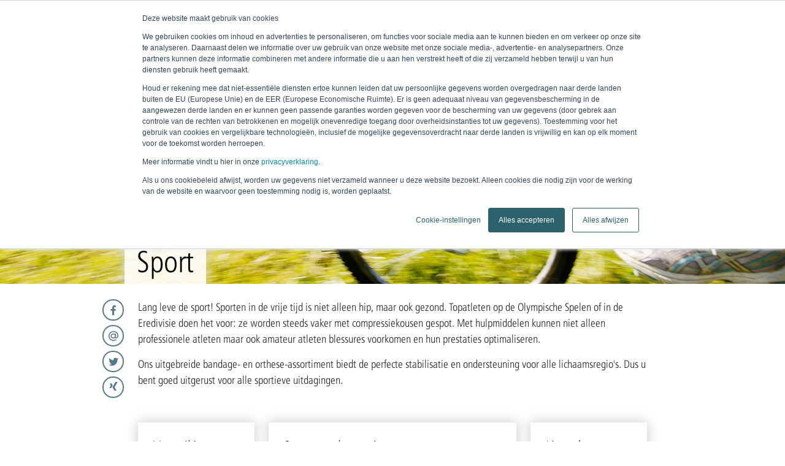

--- FILE ---
content_type: text/html; charset=utf-8
request_url: https://www.ofa-bamberg.com/nl/toepassingsgebieden/sport/
body_size: 15958
content:
<!DOCTYPE html><html lang="nl"><head  prefix="og: http://ogp.me/ns#"><meta charset="UTF-8"><meta name="viewport" content="width=device-width, initial-scale=1"><meta name="created" content="20th Jan 2026 03:50" /><meta NAME="robots" CONTENT="index,follow"><meta http-equiv="X-UA-Compatible" content="IE=edge"><meta name="google-site-verification"
            content="YifBdNjKdzgAxY2DonL58r6N9daESYDiX5e_bp8Sm-w" /><meta name="google-site-verification"
            content="cxWajixaIuSOUHeEBXz4JafwwKamOk4vumZod5G5qwU" /><meta name="google-site-verification"
            content="dixPCWteh3BZakURm5RSU2x_NqDE8tIf2dIUFEaWOqs" /><meta name="google-site-verification"
            content="bekgtjP9xaAZmOSBq9s61eJYtnabmE5qZZ9gXaJ_7pU" /><meta name="google-site-verification"
            content="B-3-aSYjqUNdDYBpHLD-WklXkhMWj_Y3gHMhocsO6Sw" /><meta name="google-site-verification"
            content="oaYlt7rrABnboj9kpaabeTs-bEMKO-Y7iQlwK_rwW0I" /><meta name="google-site-verification"
            content="JLVniEcx1-CweDnoSKJCYB7zFJ4oUQNMopPxmpHgs0c" /><meta name="google-site-verification"
            content="8Ds52p2rYEfr3HX67eSm4ARbnfvdWt8Ze0oqnRqeIM8" /><meta property="og:title" content="Sport"><meta property="og:url" content="https://www.ofa-bamberg.com/nl/toepassingsgebieden/sport/"><meta property="og:type" content="Article"><meta property="og:site_name" content="Ofa"><meta name="twitter:domain" content="https://www.ofa-bamberg.com"><meta name="twitter:card" content="summary"><meta name="twitter:title" content="Sport"><meta name="twitter:url" content="https://www.ofa-bamberg.com/nl/toepassingsgebieden/sport/"><link rel="alternate" hreflang="x-default" href="https://www.ofa.de/de-de/anwendungsgebiete/sport/" /><link rel="alternate" hreflang="de-at" href="https://www.ofaaustria.at/de-at/anwendungsgebiete/sport/" /><link rel="alternate" hreflang="nl" href="https://www.ofa-bamberg.com/nl/toepassingsgebieden/sport/" /><link rel="alternate" hreflang="de-de" href="https://www.ofa.de/de-de/anwendungsgebiete/sport/" /><link rel="dns-prefetch" href="https://www.ofa-bamberg.com"><link rel="preconnect" href="https://www.ofa-bamberg.com"><title>Sport</title><link rel="preconnect" href="https://cdn.jsdelivr.net" crossorigin><link rel="preconnect" href="https://asset.ofa24.de" crossorigin><link rel="dns-prefetch" href="https://cdn.jsdelivr.net"><link rel="dns-prefetch" href="https://asset.ofa24.de"><link rel="preconnect" href="https://perf-eu1.hsforms.com" crossorigin><link rel="preconnect" href="https://app-eu1.hubspot.com" crossorigin><style>
    .btn,a{text-decoration:none} html,html{-ms-text-size-adjust:100%;-webkit-text-size-adjust:100%}img{border:0}.caret,img{vertical-align:middle}html{font-family:"Humanist Condensed Light",Helvetica,Arial,sans-serif}body{margin:0;font-family:"Humanist Condensed Light",Helvetica,Arial,sans-serif;font-size:14px;line-height:1.42857143;color:#333;background-color:#fff;padding-top:95px}header,main,nav{display:block}a{background-color:transparent;color:rgba(84,122,139,.85)}h1{font-size:50px;margin:.67em 0}button,input{color:inherit;font:inherit;margin:0}button{overflow:visible;text-transform:none;-webkit-appearance:button}button::-moz-focus-inner,input::-moz-focus-inner{border:0;padding:0}input[type=radio]{-webkit-box-sizing:border-box;-moz-box-sizing:border-box;box-sizing:border-box;padding:0;margin:4px 0 0;margin-top:1px\9;line-height:normal}input[type=search]{-webkit-appearance:none;-webkit-box-sizing:border-box;-moz-box-sizing:border-box;box-sizing:border-box}input[type=search]::-webkit-search-cancel-button,input[type=search]::-webkit-search-decoration{-webkit-appearance:none}*,:after,:before{-webkit-box-sizing:border-box;-moz-box-sizing:border-box;box-sizing:border-box}html{font-size:15px;min-height:100%;position:relative;font-family:sans-serif}button,input{font-family:inherit;font-size:inherit;line-height:inherit}h2{font-size:30px}p{margin:0 0 10px}ul{padding-left:15px}ul ul{margin-bottom:0}.container-fluid{margin-right:auto;margin-left:auto;padding-left:10px;padding-right:10px}.row{margin-left:-10px;margin-right:-10px}.col-sm-10{float:left;width:83.33333333%}.col-sm-offset-1{margin-left:8.33333333%}@media (min-width:768px){.col-md-12{float:left;width:100%}.col-md-offset-0{margin-left:0}}@media (min-width:992px){.col-lg-10,.col-lg-11,.col-lg-12,.col-lg-8{float:left}.col-lg-12{width:100%}.col-lg-11{width:91.66666667%}.col-lg-10{width:83.33333333%}.col-lg-8{width:66.66666667%}.col-lg-offset-2{margin-left:16.66666667%}.col-lg-offset-1{margin-left:8.33333333%}.col-lg-offset-0{margin-left:0}}.collapse{display:none}.caret{display:inline-block;width:0;height:0;margin-left:2px;border-top:4px solid\9;border-right:4px solid transparent;border-left:4px solid transparent}.dropdown{position:relative}.dropdown-menu{position:absolute;top:100%;left:0;z-index:1000;display:none;float:left;min-width:160px;padding:5px 0;margin:2px 0 0;list-style:none;font-size:14px;text-align:left;background-color:#fff;border:1px solid rgba(0,0,0,.15);border-radius:0;-webkit-box-shadow:0 6px 12px rgba(0,0,0,.175);box-shadow:0 6px 12px rgba(0,0,0,.175);-webkit-background-clip:padding-box;background-clip:padding-box}.nav>li,.nav>li>a,.navbar{position:relative}.dropdown-menu>li>a{display:block;padding:3px 20px;clear:both;font-weight:400;line-height:1.42857143;color:#333;white-space:nowrap}.fullwidthSlider-link:after,[class^=icon-]:after,[class^=icon-]:before{font-weight:400!important;font-style:normal!important;font-variant:normal!important;text-transform:none!important;speak:none;-webkit-font-smoothing:antialiased;-moz-osx-font-smoothing:grayscale}.nav{margin-bottom:0;padding-left:0;list-style:none}.nav>li{display:block}.nav>li>a{display:block;padding:10px 15px}.nav>li>a>img{max-width:none}.navbar{min-height:50px;margin-bottom:20px;border:1px solid transparent}.navbar-collapse{overflow-x:visible;padding-right:10px;padding-left:10px;border-top:1px solid transparent;-webkit-box-shadow:inset 0 1px 0 rgba(255,255,255,.1);box-shadow:inset 0 1px 0 rgba(255,255,255,.1);-webkit-overflow-scrolling:touch}.navbar-fixed-top .navbar-collapse{max-height:340px}.navbar-fixed-top{position:fixed;right:0;left:0;z-index:1030;top:0;border-width:0 0 1px}.navbar-nav{margin:7.5px -10px}.navbar-nav>li>a{padding-top:10px;padding-bottom:10px;line-height:20px}.navbar-nav>li>.dropdown-menu{margin-top:0;border-top-right-radius:0;border-top-left-radius:0}.container-fluid:after,.container-fluid:before,.nav:after,.nav:before,.navbar-collapse:after,.navbar-collapse:before,.navbar-header:after,.navbar-header:before,.navbar:after,.navbar:before,.row:after,.row:before{content:" ";display:table}.container-fluid:after,.nav:after,.navbar-collapse:after,.navbar-header:after,.navbar:after,.row:after{clear:both}@-ms-viewport{width:device-width}@font-face{font-family:'Humanist Condensed Light';src:url(https://asset.ofa24.de/website-static/fonts/humanist-condensed-light.eot);src:url(https://asset.ofa24.de/website-static/fonts/humanist-condensed-light.eot?#iefix) format('embedded-opentype'),url(https://asset.ofa24.de/website-static/fonts/humanist-condensed-light.woff) format('woff'),url(https://asset.ofa24.de/website-static/fonts/humanist-condensed-light.ttf) format('truetype'),url(https://asset.ofa24.de/website-static/fonts/humanist-condensed-light.svg) format("svg")}@font-face{font-family:"Humanist Condensed Bold";src:url(https://asset.ofa24.de/website-static/fonts/humanist-condensed-bold.eot);src:url(https://asset.ofa24.de/website-static/fonts/humanist-condensed-bold.eot?#iefix) format('embedded-opentype'),url(https://asset.ofa24.de/website-static/fonts/humanist-condensed-bold.woff) format('woff'),url(https://asset.ofa24.de/website-static/fonts/humanist-condensed-bold.ttf) format('truetype'),url(https://asset.ofa24.de/website-static/fonts/humanist-condensed-bold.svg) format("svg")}@font-face{font-family:ofa-icons;src:url(https://asset.ofa24.de/website-static/fonts/ofa-icons.eot);src:url(https://asset.ofa24.de/website-static/fonts/ofa-icons.eot?#iefix) format("embedded-opentype"),url(https://asset.ofa24.de/website-static/fonts/ofa-icons.woff) format("woff"),url(https://asset.ofa24.de/website-static/fonts/ofa-icons.ttf) format("truetype"),url(https://asset.ofa24.de/website-static/fonts/ofa-icons.svg#untitled-font-1) format("svg");font-weight:400;font-style:normal}[class^=icon-]:after,[class^=icon-]:before{font-family:ofa-icons!important;line-height:1;vertical-align:middle;display:inline-block;margin-top:-2px}.icon-schliessen:before{content:"\e91c"}.icon-suche:before{content:"\e91e"}.icon-weiter:before{content:"\e920"}.row-eq-height{display:flex;flex-wrap:wrap}body .content-container>main{font-size:1.27em}body .content-container{display:flex;flex-direction:column;min-height:calc(100vh - 96px);overflow:hidden}.mainContent{flex:1 0 auto}header{margin-bottom:25px}input[type=search]{border:1px solid #837a70;padding:3px 5px}@font-face{font-family:icomoon;src:url(https://asset.ofa24.de/website-static/fonts/icomoon.eot);src:url(https://asset.ofa24.de/website-static/fonts/icomoon.eot?#iefix) format('embedded-opentype'),url(https://asset.ofa24.de/website-static/fonts/icomoon.woff) format('woff'),url(https://asset.ofa24.de/website-static/fonts/icomoon.ttf) format('truetype'),url(https://asset.ofa24.de/website-static/fonts/icomoon.svg#icomoon) format('svg');font-weight:400;font-style:normal}.breadrumbs{background-color:#e4e0dc;color:#837a70}.btn{border-width:2px;border-style:solid;box-sizing:border-box;display:inline-block;font-size:1em;font-family:"Humanist Condensed Bold";margin:10px 0;padding:6px 12px;white-space:nowrap}.btn--primaryBlue{background-color:#547a8b;border-color:#547a8b;color:#fff}.btn--icon{padding:2px 5px;margin:10px}.btn--search{margin:10px 0 10px -28px}.cookies{display:none;text-align:center;color:#fff;position:fixed;bottom:0;background-color:rgba(84,122,139,.85);padding:10px 30px;width:100%;z-index:100000}.cookies a{color:#fff;text-decoration:underline}.cookies-close{float:right}.main-container{min-height:100%;width:100%;position:absolute}.input-large{width:250px}.languageSwitch{border:0;border-top:1px solid #837a70}.languageSwitch>.languageSwitch-item>a{padding:15px 20px}.languageSwitch-flag{margin-right:7px;margin-top:-3px}.navbarOfa{background-color:#fff;border-color:#837a70 !important;margin-bottom:0;z-index:100000}.link-banner{width:140px;position:relative;top:-1px;box-shadow:0 0 10px rgba(0,0,0,.5);text-align:center;margin-left:10px}.link-banner>a{background-color:#1c6a85;padding:15px 0 16px!important;overflow:hidden;line-height:20px;color:#fff}.link-banner::before{content:" ";position:absolute;left:-10px;bottom:0;width:0;height:0;border-style:solid;border-width:0 10px 10px 0;border-color:transparent #033343 transparent transparent}.link-banner a>div:first-of-type{width:88%;float:left}.link-banner a>div:last-of-type span{position:relative;top:10px;right:14px}.mobileTopBar .js-closeMobileMenu{position:absolute;top:0;right:20px}.mobileTopBar .icon-schliessen{position:relative;top:2px}.scrollUp{width:40px;height:40px;position:fixed;bottom:50px;right:60px;text-indent:-9999px;opacity:0;z-index:9999;background-color:#837a70;-webkit-box-shadow:0 0 18px 2px #dad5d2;-moz-box-shadow:0 0 18px 2px #dad5d2;box-shadow:0 0 18px 2px #dad5d2}.fullWidthSliderContent,.ofa-tile--default{-webkit-box-shadow:0 0 18px 2px #dad5d2;-moz-box-shadow:0 0 18px 2px #dad5d2}.scrollUp-arrow{display:block;width:26px;margin-left:auto;margin-right:auto;margin-top:6px}.row-eq-height>[class*=col-]{display:flex;flex-direction:column}.row-eq-height>[class*=col-] img{align-self: baseline;}.u-bold{font-family:"Humanist Condensed Bold"!important}.u-marginRight10{margin-right:10px}.u-centerHorizontally{transform:translateX(50%);-ms-transform:translateX(50%);-webkit-transform:translateX(50%);right:50%}.u-hidden{display:none}.fullWidthSlider[data-color=memory] .fullWidthSlider-headline,.fullWidthSlider[data-color=memory] .fullWidthSlider-subline{color:#a69965}.fullWidthSlider-headline{font-size:40px}.fullWidthSlider-subline{font-size:20px}.fullWidthSlider{position:relative;height:600px;margin-left:-10px;margin-right:-10px;margin-bottom:150px}.fullWidthSlider>.dots{position:absolute;width:100%;margin-left:auto;margin-right:auto}.fullWidthSlider-background{position:absolute;height:100%;width:100%;z-index:100}.fullWidthSlider-slide{height:100%;background-size:cover;display:block;background-position:50% 50%}.fullWidthSlider-slideContent{padding-top:90px;width:768px;margin-left:auto;margin-right:auto}.fullWidthSliderContent-container{z-index:200;position:absolute;transform: translateY(375px);width:1000px;right:50%;max-height:475px;}.fullWidthSliderContent{padding:20px;left:50%;position:relative;background-color:#fff;box-shadow:0 0 18px 2px #dad5d2}.fullWidthSliderContent img{display:inline-block;max-width:100px;margin-bottom:10px;max-height:100px}.ofa-tile--default img {max-width:100%;height: auto;} .titleImage{max-width:100%;height: auto;width: 100%;}.fullWidthSliderContent-slide{padding:10px 20px;text-align:center}.fullWidthSlider-contentHeadline{min-height:66px;color:#000;-webkit-hyphens: auto;-moz-hyphens: auto;hyphens: auto;}.fullWidthSlider-contentText{font-size:1.27em}.fullwidthSlider-link{color:#547a8b;font-size:1.27em}.fullwidthSlider-link:after{font-family:ofa-icons!important;line-height:1;vertical-align:middle;display:inline-block;margin-top:-2px;content:"\e920";font-size:11px;margin-left:5px}@media (max-width:1024px){.fullWidthSliderContent-container{position:absolute;width:90%;left:5%;bottom:-30%;overflow-y:hidden;padding:17px;}.fullWidthSliderContent{left:auto}}@media (max-height:800px){.fullWidthSlider{height:300px}.fullWidthSliderContent-container{transform: translateY(75px)}}@media (max-height:800px) and (max-width:441px){.fullWidthSlider{margin-bottom:180px}}@media (max-height:800px) and (max-width:372px){.fullWidthSlider{margin-bottom:200px}}@media (max-height:800px) and (max-width:346px){.fullWidthSlider{margin-bottom:230px}}h1,h2,h3{font-family:inherit;font-weight:500;line-height:1.1;color:inherit;margin-top:0;margin-bottom:10px}.col-lg-10,.col-lg-11,.col-lg-12,.col-lg-4,.col-lg-8,.col-md-12,.col-md-4,.col-sm-10{position:relative;min-height:1px;padding-left:10px;padding-right:10px}@media (min-width:768px){.col-md-12,.col-md-4{float:left}.col-md-12{width:100%}.col-md-4{width:33.33333333%}.col-md-offset-0{margin-left:0}}@font-face{font-family:'Humanist Condensed Light';src:url(https://asset.ofa24.de/website-static/fonts/humanist-condensed-light.eot);src:url(https://asset.ofa24.de/website-static/fonts/humanist-condensed-light.eot?#iefix) format('embedded-opentype'),url(https://asset.ofa24.de/website-static/fonts/humanist-condensed-light.woff) format('woff'),url(https://asset.ofa24.de/website-static/fonts/humanist-condensed-light.ttf) format('truetype'),url(https://asset.ofa24.de/website-static/fonts/humanist-condensed-light.svg) format("svg")}@font-face{font-family:"Humanist Condensed Bold";src:url(https://asset.ofa24.de/website-static/fonts/humanist-condensed-bold.eot);src:url(https://asset.ofa24.de/website-static/fonts/humanist-condensed-bold.eot?#iefix) format('embedded-opentype'),url(https://asset.ofa24.de/website-static/fonts/humanist-condensed-bold.woff) format('woff'),url(https://asset.ofa24.de/website-static/fonts/humanist-condensed-bold.ttf) format('truetype'),url(https://asset.ofa24.de/website-static/fonts/humanist-condensed-bold.svg) format("svg")}@font-face{font-family:ofa-icons;src:url(https://asset.ofa24.de/website-static/fonts/ofa-icons.eot);src:url(https://asset.ofa24.de/website-static/fonts/ofa-icons.eot?#iefix) format("embedded-opentype"),url(https://asset.ofa24.de/website-static/fonts/ofa-icons.woff) format("woff"),url(https://asset.ofa24.de/website-static/fonts/ofa-icons.ttf) format("truetype"),url(https://asset.ofa24.de/website-static/fonts/ofa-icons.svg#untitled-font-1) format("svg");font-weight:400;font-style:normal}@font-face{font-family:icomoon;src:url(https://asset.ofa24.de/website-static/fonts/icomoon.eot);src:url(https://asset.ofa24.de/website-static/fonts/icomoon.eot?#iefix) format('embedded-opentype'),url(https://asset.ofa24.de/website-static/fonts/icomoon.woff) format('woff'),url(https://asset.ofa24.de/website-static/fonts/icomoon.ttf) format('truetype'),url(https://asset.ofa24.de/website-static/fonts/icomoon.svg#icomoon) format('svg');font-weight:400;font-style:normal}.ofa-tile--default,.ofa-tile-url{display:block;height:100%}.ofa-tile{margin:15px 0;height:100%}.ofa-tile--default{position:relative;width:100%;padding:25px;color:#000;box-shadow:0 0 18px 2px #dad5d2}.ofa-tile--default .tile-fullwidthImage{text-align:center;margin-left:-25px;margin-right:-25px}.titleImage{width:100%;max-width:100%;height: auto;}.titleImage-content{position:absolute;width:100%;bottom:0;padding-top:15px;overflow:hidden}.titleImage-headline{margin-top:15px}.titleImage-subheadline{font-size:24px}.titleImage-overlay{background-color:rgba(255,255,255,.9);padding:10px 20px 0;display:inline-block;margin-left:-20px}.titleImage-overlay--shadow{-webkit-box-shadow:0 0 18px 2px #dad5d2;-moz-box-shadow:0 0 18px 2px #dad5d2;box-shadow:0 0 18px 2px #dad5d2}.topic-headline{min-height:52px;margin:0 0 10px;position:relative;color:#000}ol,ul{margin-top:0;margin-bottom:10px}.col-lg-10,.col-lg-11,.col-lg-12,.col-lg-4,.col-lg-8,.col-md-4,.col-sm-10{position:relative;min-height:1px;padding-left:10px;padding-right:10px}@media (min-width:768px){.col-md-4{float:left;width:33.33333333%}.col-md-offset-0{margin-left:0}.navbar-right .dropdown-menu{left:auto;right:0}}@media (min-width:992px){.col-lg-10,.col-lg-11,.col-lg-12,.col-lg-4,.col-lg-8{float:left}.col-lg-12{width:100%}.col-lg-11{width:91.66666667%}.col-lg-10{width:83.33333333%}.col-lg-8{width:66.66666667%}.col-lg-4{width:33.33333333%}.col-lg-offset-2{margin-left:16.66666667%}.col-lg-offset-1{margin-left:8.33333333%}.col-lg-offset-0{margin-left:0}}@media (max-device-width:480px) and (orientation:landscape){.navbar-fixed-top .navbar-collapse{max-height:200px}}@media (min-width:768px){.navbar{border-radius:0}.navbar-header{float:left}.navbar-collapse{width:auto;border-top:0;-webkit-box-shadow:none;box-shadow:none}.navbar-collapse.collapse{height:auto!important;padding-bottom:0;overflow:visible!important}.navbar-fixed-top .navbar-collapse{padding-left:0;padding-right:0}.navbar-fixed-top{border-radius:0}.navbar-nav{float:left;margin:0}.navbar-nav>li{float:left}.navbar-nav>li>a{padding-top:15px;padding-bottom:15px}.navbar-right{float:right!important;margin-right:-10px}}@font-face{font-family:'Humanist Condensed Light';src:url(https://asset.ofa24.de/website-static/fonts/humanist-condensed-light.eot);src:url(https://asset.ofa24.de/website-static/fonts/humanist-condensed-light.eot?#iefix) format('embedded-opentype'),url(https://asset.ofa24.de/website-static/fonts/humanist-condensed-light.woff) format('woff'),url(https://asset.ofa24.de/website-static/fonts/humanist-condensed-light.ttf) format('truetype'),url(https://asset.ofa24.de/website-static/fonts/humanist-condensed-light.svg) format("svg")}@font-face{font-family:"Humanist Condensed Bold";src:url(https://asset.ofa24.de/website-static/fonts/humanist-condensed-bold.eot);src:url(https://asset.ofa24.de/website-static/fonts/humanist-condensed-bold.eot?#iefix) format('embedded-opentype'),url(https://asset.ofa24.de/website-static/fonts/humanist-condensed-bold.woff) format('woff'),url(https://asset.ofa24.de/website-static/fonts/humanist-condensed-bold.ttf) format('truetype'),url(https://asset.ofa24.de/website-static/fonts/humanist-condensed-bold.svg) format("svg")}@font-face{font-family:ofa-icons;src:url(https://asset.ofa24.de/website-static/fonts/ofa-icons.eot);src:url(https://asset.ofa24.de/website-static/fonts/ofa-icons.eot?#iefix) format("embedded-opentype"),url(https://asset.ofa24.de/website-static/fonts/ofa-icons.woff) format("woff"),url(https://asset.ofa24.de/website-static/fonts/ofa-icons.ttf) format("truetype"),url(https://asset.ofa24.de/website-static/fonts/ofa-icons.svg#untitled-font-1) format("svg");font-weight:400;font-style:normal}@media (max-width:1024px){h1{font-size:34px}}@font-face{font-family:icomoon;src:url(https://asset.ofa24.de/website-static/fonts/icomoon.eot);src:url(https://asset.ofa24.de/website-static/fonts/icomoon.eot?#iefix) format('embedded-opentype'),url(https://asset.ofa24.de/website-static/fonts/icomoon.woff) format('woff'),url(https://asset.ofa24.de/website-static/fonts/icomoon.ttf) format('truetype'),url(https://asset.ofa24.de/website-static/fonts/icomoon.svg#icomoon) format('svg');font-weight:400;font-style:normal}@media (max-width:768px){.mobileTopBar{display:none;background-color:#fff;position:fixed;width:100%;z-index:100000;height:52px;top:0;-webkit-box-shadow:inset 0 -23px 22px -24px #837a70;-moz-box-shadow:inset 0 -23px 22px -24px #837a70;box-shadow:inset 0 -23px 22px -24px #837a70;overflow-y:hidden}.dl-menuwrapper{width:100%;float:left;position:relative;-webkit-perspective:1000px;perspective:1000px;-webkit-perspective-origin:50% 200%;perspective-origin:50% 200%}.dl-menuwrapper button{float:right;border:none;width:48px;height:45px;text-indent:-900em;overflow:hidden;position:relative;outline:0}.dl-menuwrapper ul{background:#fff;padding:0;margin-top:2px;list-style:none;-webkit-transform-style:preserve-3d;transform-style:preserve-3d}.dl-menuwrapper li{position:relative}.dl-menuwrapper li a{display:block;position:relative;padding:25px 20px;text-decoration:none;font-size:16px;line-height:20px;font-family:"Humanist Condensed Bold";color:#837a70;outline:0;border-bottom:1px solid #837a70}.dl-menuwrapper li>a:not(:only-child):after{display:none;position:absolute;top:0;line-height:71px;font-family:icomoon;speak:none;-webkit-font-smoothing:antialiased;content:"\e000"}.dl-menuwrapper li>a:after{right:10px;color:rgba(0,0,0,.15)}.dl-menuwrapper .dl-menu{margin:1px 0 0;position:absolute;width:100%;opacity:0;-webkit-transform:translateY(10px);transform:translateY(10px);-webkit-backface-visibility:hidden;backface-visibility:hidden}.dl-menuwrapper li .dl-submenu{display:none;width:100%}.no-js .dl-menuwrapper .dl-menu{position:relative;opacity:1;-webkit-transform:none;transform:none}.no-js .dl-menuwrapper li .dl-submenu{display:block}.no-js .dl-menuwrapper li>a:not(:only-child){background:rgba(0,0,0,.1)}.no-js .dl-menuwrapper li>a:not(:only-child):after{content:''}}.breadrumbList{list-style:none;margin-bottom:0;padding:7px 0}.breadrumbList-item{font-size:.8em;display:inline-block;margin-right:10px}.breadrumbList-item:not(:last-child):after{content:'>';margin-left:10px;text-decoration:none}.breadrumbList-item>.is-active{font-family:"Humanist Condensed Bold"}.breadrumbList-item>a{color:#837a70;text-decoration:none}@media (min-width:769px){.dl-submenu>li{white-space:nowrap;display:table-cell;padding:30px 1vw;vertical-align:top}.mobileSiteOverlay,.mobileTopBar{display:none!important}.dl-submenu,.dl-trigger{display:none}.navbar-right{float:right}.dl-menuwrapper,.navbar-header{width:100%}.dl-submenu{position:absolute;padding:0 15px;border:0;right:0}.dl-submenu:before{content:"";display:block;height:1px;position:absolute;top:-1px;width:100%}.dl-menu>li>.dl-submenu{background-color:#fff;-webkit-box-shadow:0 6px 12px rgba(0,0,0,.175);box-shadow:0 6px 12px rgba(0,0,0,.175)}.bottomNavbar .navbar-nav{height:50px}.bottomNavbar-navbarItem{color:#000;font-size:1em;text-decoration:none}.nav>li>a.bottomNavbar-navbarItem{padding:20px}.nav>li>a.topNavbar-navbarItem{padding-top:7px;padding-bottom:7px;position:relative}.nav>li.active>a.bottomNavbar-navbarItem{padding-top:20px;border-bottom:4px solid #837a70;padding-bottom:16px}.topNavbar{background-color:#e4e0dc;border-bottom:1px solid #837a70;min-height:35px}.topNavbar-navbarItem{color:#000;font-size:.9em;text-decoration:none}.navbarOfa-brand>img{height:60px}.dl-submenu>li>a{font-family:"Humanist Condensed Bold";color:#837a70;text-decoration:none;padding:10px 0;font-size:1.27em}.dl-submenu>li>ul{list-style:none;left:0;padding:0;position:relative}.dl-submenu>li>ul>li{padding:5px 0;display:block}.dl-submenu>li>ul>li>a{color:#000;text-decoration:none;font-family:"Humanist Condensed Light";font-size:1em}.dl-submenu>li.childless{padding:5px 30px;display:block;}.dl-submenu>li.childless>a{padding:0}.dropdown--flex{padding:25px 40px}.dropdown--flex>li.childless{margin:0;flex:1;flex-basis:25%;padding:5px 10px}}@media (max-width:768px){.topNavbar{display:none}.dropdown-menu{top:0}.dropdown-menu>li{padding:5px 30px}}@media (min-width:1200px){.bottomNavbar-navbarItem{font-size:1.2em}.topNavbar-navbarItem{font-size:1em}}@media (max-width:1200px){.navbarOfa-brand>img{height:50px}}@media (min-width:1201px) and (max-width:1330px){.nav>li>a.bottomNavbar-navbarItem{padding:20px 12px}}@media (min-width:769px) and (max-width:1200px){body{padding-top:86px}.nav>li>a.bottomNavbar-navbarItem{padding:15px 6px;font-size:13px}.nav>li.active>a.bottomNavbar-navbarItem{padding-top:15px;border-bottom:4px solid #837a70;padding-bottom:11px}}@media (max-width:1150px){.nav>li>a.topNavbar-navbarItem{padding-left:13px;padding-right:13px}.bottomNavbar-navbarItem>span{display:inline-block;text-align:center}}@media (max-width:768px){body{padding-top:51px}.topNavbar{display:none}.bottomNavbar .row>*{padding:0}.navbarOfa-brand{padding-left:20px}.mobileTopBar{line-height:50px;padding:0 20px;color:#837a70;font-size:16px}.mobileSiteOverlay{position:fixed;height:100%;width:100%;background-color:#fff;z-index:-1}.dropdown-menu{top:0}.dropdown-menu>li{padding:5px 30px}.dl-menuwrapper li a,.nav>li>a.bottomNavbar-navbarItem{padding:28px 34px}.dl-menuwrapper .dl-menu,.dl-menuwrapper .dl-submenu{margin-top:0}.dl-menuwrapper li a{font-size:17px;color:#837a70}.navbar-collapse.collapse{display:none!important}.navbar-header,.navbar-nav>li{float:none}}@media (min-width:769px){.navbar-nav>li>a{padding-bottom:12px}}@media (min-width:992px){.dl-submenu>li{padding:30px 1vw}}@media (min-width:1200px){.dl-submenu>li{padding:30px 3vw}.bottomNavbar-navbarItem{font-size:1.2em}.topNavbar-navbarItem{font-size:1em}}@media (min-width:1300px){.link-banner{width:145px;margin-left:10px}}@media (max-width:1200px){.link-banner{width:125px;margin-left:15px}.link-banner>a{padding:7px 0!important;line-height:24px!important}}@media (max-width:768px){.link-banner{display:none!important}}@media (min-width:769px){.nav>.link-banner-mobile{display:none}}.u-marginTop10{margin-top:10px}.u-marginTop15{margin-top:15px}@media (max-width:768px){.titleImage{position:absolute;top:0;left:0;width:100%;max-height:250px}.titleImage-content,.titleImage-overlay{position:relative;top:0;width:calc(100% + 10px);height:100%}.titleImage-overlay{display:block;margin:0 -10px;padding-left:calc(8.33333333% + 10px);min-height:170px}}.topic-readMore{color:#346274;font-family:"Humanist Condensed Bold";text-decoration:none;margin-top:20px;font-size:.9em}.topic-readMore:after{content:"\e920";font-family:ofa-icons!important;font-style:normal!important;font-variant:normal!important;text-transform:none!important;speak:none;font-weight:900!important;font-size:.8em;line-height:1;vertical-align:middle;-webkit-font-smoothing:antialiased;-moz-osx-font-smoothing:grayscale;display:inline-block;margin-top:-2px;margin-left:7px}.navbar-nav .cms-placeholder {display: inline;}.u-marginTop50{margin-top:50px}body{padding-top: 95px;}@media(min-width:769px)and(max-width:1200px){body{padding-top:86px}}@media (max-width:768px){body{padding-top:51px}}.productGalleryNav{height:100px;overflow-y: hidden;margin-top: 20px}[class^=col-]>.productGallery{height: 320px;overflow-y: hidden;}.imageRow-item,.productGallery-thumbnail,.productGalleryNav-thumbnail {text-align: center;}.productGallery-thumbnail:not(:first-child) {display: none;}.slick-initialized .productGallery-thumbnail:not(:first-child){display: block;}@media (max-width: 768px) {.titleImage {min-height: 94px;}}@media (min-width: 992px){.col-lg-push-1 {left: 8.33333333%;}.col-lg-10 {width: 83.33333333%;}.col-lg-4 {width: 33.33333333%;}.col-lg-offset-1 {margin-left: 8.33333333%;}.col-lg-7 {width: 58.33333333%;}}b, strong {font-weight: bold;font-family: "Humanist Condensed Bold";}.u-fontSize-large {font-size: 1.27em;}.h1, .h2, .h3, h1, h2, h3 {margin-top: 0;}h1, .h1, h2, .h2, h3, .h3 {margin-bottom: 10px;}.layouterRow-background {position: absolute;width: 100%;height: 100%;top: 0;left: 0;}.spacer-xs{margin-top:30px;margin-bottom:30px}.spacer-sm{margin-top:60px;margin-bottom:60px}.spacer-md{margin-top:90px;margin-bottom:90px}.spacer-lg{margin-top:120px;margin-bottom:120px}.layouterRow--outer {position: relative;}@media only screen and (max-width: 769px) {.titleImage-content {padding-top: 12rem;}}
     .container{padding-right:10px;padding-left:10px;margin-right:auto;margin-left:auto}@media (min-width:768px){.container{width:740px}}@media (min-width:992px){.container{width:960px}}@media (min-width:1200px){.container{width:1160px}}.container-fluid{padding-right:10px;padding-left:10px;margin-right:auto;margin-left:auto}.row{margin-right:-10px;margin-left:-10px}.col-sm-1, .col-md-1, .col-lg-1, .col-xl-1, .col-sm-2, .col-md-2, .col-lg-2, .col-xl-2, .col-sm-3, .col-md-3, .col-lg-3, .col-xl-3, .col-sm-4, .col-md-4, .col-lg-4, .col-xl-4, .col-sm-5, .col-md-5, .col-lg-5, .col-xl-5, .col-sm-6, .col-md-6, .col-lg-6, .col-xl-6, .col-sm-7, .col-md-7, .col-lg-7, .col-xl-7, .col-sm-8, .col-md-8, .col-lg-8, .col-xl-8, .col-sm-9, .col-md-9, .col-lg-9, .col-xl-9, .col-sm-10, .col-md-10, .col-lg-10, .col-xl-10, .col-sm-11, .col-md-11, .col-lg-11, .col-xl-11, .col-sm-12, .col-md-12, .col-lg-12, .col-xl-12{position:relative;min-height:1px;padding-right:10px;padding-left:10px}.col-sm-1, .col-sm-2, .col-sm-3, .col-sm-4, .col-sm-5, .col-sm-6, .col-sm-7, .col-sm-8, .col-sm-9, .col-sm-10, .col-sm-11, .col-sm-12{float:left}.col-sm-12{width:100%}.col-sm-11{width:91.66666667%}.col-sm-10{width:83.33333333%}.col-sm-9{width:75%}.col-sm-8{width:66.66666667%}.col-sm-7{width:58.33333333%}.col-sm-6{width:50%}.col-sm-5{width:41.66666667%}.col-sm-4{width:33.33333333%}.col-sm-3{width:25%}.col-sm-2{width:16.66666667%}.col-sm-1{width:8.33333333%}.col-sm-pull-12{right:100%}.col-sm-pull-11{right:91.66666667%}.col-sm-pull-10{right:83.33333333%}.col-sm-pull-9{right:75%}.col-sm-pull-8{right:66.66666667%}.col-sm-pull-7{right:58.33333333%}.col-sm-pull-6{right:50%}.col-sm-pull-5{right:41.66666667%}.col-sm-pull-4{right:33.33333333%}.col-sm-pull-3{right:25%}.col-sm-pull-2{right:16.66666667%}.col-sm-pull-1{right:8.33333333%}.col-sm-pull-0{right:auto}.col-sm-push-12{left:100%}.col-sm-push-11{left:91.66666667%}.col-sm-push-10{left:83.33333333%}.col-sm-push-9{left:75%}.col-sm-push-8{left:66.66666667%}.col-sm-push-7{left:58.33333333%}.col-sm-push-6{left:50%}.col-sm-push-5{left:41.66666667%}.col-sm-push-4{left:33.33333333%}.col-sm-push-3{left:25%}.col-sm-push-2{left:16.66666667%}.col-sm-push-1{left:8.33333333%}.col-sm-push-0{left:auto}.col-sm-offset-12{margin-left:100%}.col-sm-offset-11{margin-left:91.66666667%}.col-sm-offset-10{margin-left:83.33333333%}.col-sm-offset-9{margin-left:75%}.col-sm-offset-8{margin-left:66.66666667%}.col-sm-offset-7{margin-left:58.33333333%}.col-sm-offset-6{margin-left:50%}.col-sm-offset-5{margin-left:41.66666667%}.col-sm-offset-4{margin-left:33.33333333%}.col-sm-offset-3{margin-left:25%}.col-sm-offset-2{margin-left:16.66666667%}.col-sm-offset-1{margin-left:8.33333333%}.col-sm-offset-0{margin-left:0}@media (min-width:768px){.col-md-1, .col-md-2, .col-md-3, .col-md-4, .col-md-5, .col-md-6, .col-md-7, .col-md-8, .col-md-9, .col-md-10, .col-md-11, .col-md-12{float:left}.col-md-12{width:100%}.col-md-11{width:91.66666667%}.col-md-10{width:83.33333333%}.col-md-9{width:75%}.col-md-8{width:66.66666667%}.col-md-7{width:58.33333333%}.col-md-6{width:50%}.col-md-5{width:41.66666667%}.col-md-4{width:33.33333333%}.col-md-3{width:25%}.col-md-2{width:16.66666667%}.col-md-1{width:8.33333333%}.col-md-pull-12{right:100%}.col-md-pull-11{right:91.66666667%}.col-md-pull-10{right:83.33333333%}.col-md-pull-9{right:75%}.col-md-pull-8{right:66.66666667%}.col-md-pull-7{right:58.33333333%}.col-md-pull-6{right:50%}.col-md-pull-5{right:41.66666667%}.col-md-pull-4{right:33.33333333%}.col-md-pull-3{right:25%}.col-md-pull-2{right:16.66666667%}.col-md-pull-1{right:8.33333333%}.col-md-pull-0{right:auto}.col-md-push-12{left:100%}.col-md-push-11{left:91.66666667%}.col-md-push-10{left:83.33333333%}.col-md-push-9{left:75%}.col-md-push-8{left:66.66666667%}.col-md-push-7{left:58.33333333%}.col-md-push-6{left:50%}.col-md-push-5{left:41.66666667%}.col-md-push-4{left:33.33333333%}.col-md-push-3{left:25%}.col-md-push-2{left:16.66666667%}.col-md-push-1{left:8.33333333%}.col-md-push-0{left:auto}.col-md-offset-12{margin-left:100%}.col-md-offset-11{margin-left:91.66666667%}.col-md-offset-10{margin-left:83.33333333%}.col-md-offset-9{margin-left:75%}.col-md-offset-8{margin-left:66.66666667%}.col-md-offset-7{margin-left:58.33333333%}.col-md-offset-6{margin-left:50%}.col-md-offset-5{margin-left:41.66666667%}.col-md-offset-4{margin-left:33.33333333%}.col-md-offset-3{margin-left:25%}.col-md-offset-2{margin-left:16.66666667%}.col-md-offset-1{margin-left:8.33333333%}.col-md-offset-0{margin-left:0}}@media (min-width:992px){.col-lg-1, .col-lg-2, .col-lg-3, .col-lg-4, .col-lg-5, .col-lg-6, .col-lg-7, .col-lg-8, .col-lg-9, .col-lg-10, .col-lg-11, .col-lg-12{float:left}.col-lg-12{width:100%}.col-lg-11{width:91.66666667%}.col-lg-10{width:83.33333333%}.col-lg-9{width:75%}.col-lg-8{width:66.66666667%}.col-lg-7{width:58.33333333%}.col-lg-6{width:50%}.col-lg-5{width:41.66666667%}.col-lg-4{width:33.33333333%}.col-lg-3{width:25%}.col-lg-2{width:16.66666667%}.col-lg-1{width:8.33333333%}.col-lg-pull-12{right:100%}.col-lg-pull-11{right:91.66666667%}.col-lg-pull-10{right:83.33333333%}.col-lg-pull-9{right:75%}.col-lg-pull-8{right:66.66666667%}.col-lg-pull-7{right:58.33333333%}.col-lg-pull-6{right:50%}.col-lg-pull-5{right:41.66666667%}.col-lg-pull-4{right:33.33333333%}.col-lg-pull-3{right:25%}.col-lg-pull-2{right:16.66666667%}.col-lg-pull-1{right:8.33333333%}.col-lg-pull-0{right:auto}.col-lg-push-12{left:100%}.col-lg-push-11{left:91.66666667%}.col-lg-push-10{left:83.33333333%}.col-lg-push-9{left:75%}.col-lg-push-8{left:66.66666667%}.col-lg-push-7{left:58.33333333%}.col-lg-push-6{left:50%}.col-lg-push-5{left:41.66666667%}.col-lg-push-4{left:33.33333333%}.col-lg-push-3{left:25%}.col-lg-push-2{left:16.66666667%}.col-lg-push-1{left:8.33333333%}.col-lg-push-0{left:auto}.col-lg-offset-12{margin-left:100%}.col-lg-offset-11{margin-left:91.66666667%}.col-lg-offset-10{margin-left:83.33333333%}.col-lg-offset-9{margin-left:75%}.col-lg-offset-8{margin-left:66.66666667%}.col-lg-offset-7{margin-left:58.33333333%}.col-lg-offset-6{margin-left:50%}.col-lg-offset-5{margin-left:41.66666667%}.col-lg-offset-4{margin-left:33.33333333%}.col-lg-offset-3{margin-left:25%}.col-lg-offset-2{margin-left:16.66666667%}.col-lg-offset-1{margin-left:8.33333333%}.col-lg-offset-0{margin-left:0}}@media (min-width:1200px){.col-xl-1, .col-xl-2, .col-xl-3, .col-xl-4, .col-xl-5, .col-xl-6, .col-xl-7, .col-xl-8, .col-xl-9, .col-xl-10, .col-xl-11, .col-xl-12{float:left}.col-xl-12{width:100%}.col-xl-11{width:91.66666667%}.col-xl-10{width:83.33333333%}.col-xl-9{width:75%}.col-xl-8{width:66.66666667%}.col-xl-7{width:58.33333333%}.col-xl-6{width:50%}.col-xl-5{width:41.66666667%}.col-xl-4{width:33.33333333%}.col-xl-3{width:25%}.col-xl-2{width:16.66666667%}.col-xl-1{width:8.33333333%}.col-xl-pull-12{right:100%}.col-xl-pull-11{right:91.66666667%}.col-xl-pull-10{right:83.33333333%}.col-xl-pull-9{right:75%}.col-xl-pull-8{right:66.66666667%}.col-xl-pull-7{right:58.33333333%}.col-xl-pull-6{right:50%}.col-xl-pull-5{right:41.66666667%}.col-xl-pull-4{right:33.33333333%}.col-xl-pull-3{right:25%}.col-xl-pull-2{right:16.66666667%}.col-xl-pull-1{right:8.33333333%}.col-xl-pull-0{right:auto}.col-xl-push-12{left:100%}.col-xl-push-11{left:91.66666667%}.col-xl-push-10{left:83.33333333%}.col-xl-push-9{left:75%}.col-xl-push-8{left:66.66666667%}.col-xl-push-7{left:58.33333333%}.col-xl-push-6{left:50%}.col-xl-push-5{left:41.66666667%}.col-xl-push-4{left:33.33333333%}.col-xl-push-3{left:25%}.col-xl-push-2{left:16.66666667%}.col-xl-push-1{left:8.33333333%}.col-xl-push-0{left:auto}.col-xl-offset-12{margin-left:100%}.col-xl-offset-11{margin-left:91.66666667%}.col-xl-offset-10{margin-left:83.33333333%}.col-xl-offset-9{margin-left:75%}.col-xl-offset-8{margin-left:66.66666667%}.col-xl-offset-7{margin-left:58.33333333%}.col-xl-offset-6{margin-left:50%}.col-xl-offset-5{margin-left:41.66666667%}.col-xl-offset-4{margin-left:33.33333333%}.col-xl-offset-3{margin-left:25%}.col-xl-offset-2{margin-left:16.66666667%}.col-xl-offset-1{margin-left:8.33333333%}.col-xl-offset-0{margin-left:0}}.clearfix:before,.clearfix:after,.container:before,.container:after,.container-fluid:before,.container-fluid:after,.row:before,.row:after{display:table;content:" "}.clearfix:after,.container:after,.container-fluid:after,.row:after{clear:both}.center-block{display:block;margin-right:auto;margin-left:auto}.hide{display:none !important}.show{display:block !important}.invisible{visibility:hidden}.hidden{display:none !important}.affix{position:fixed}
</style><link rel="shortcut icon"
            type="image/png"
            href="https://asset.ofa24.de/website-static/images/ofa-fav.png" />
    
    <link  rel="stylesheet" href="https://asset.ofa24.de/website-static/dist/assets/main-DhvW7o_R.css" />
<script type="module" crossorigin="" src="https://asset.ofa24.de/website-static/dist/assets/main-BReajWS2.js"></script>
    
  <link rel="preload" href="https://asset.ofa24.de/website-media/filer_public_thumbnails/filer_public/d5/51/d5515880-eebc-45fb-a2b2-e705ddf4ec7a/anwendungsgebiete_sport_2000x500px.jpg__1920x500_crop_format-WEBP_replace_alpha-%23fff_subsampling-2.webp" as="image">


    <style>
</style>
    
      <script>
    (function(g,e,o,t,a,r,ge,tl,y,s){
    g.getElementsByTagName(o)[0].insertAdjacentHTML('afterbegin','<style id="georedirect1721033609633style">body{opacity:0.0 !important;}</style>');
    s=function(){g.getElementById('georedirect1721033609633style').innerHTML='body{opacity:1.0 !important;}';};
    t=g.getElementsByTagName(o)[0];y=g.createElement(e);y.async=true;
    y.src='https://g10498469755.co/gr?id=-O1paC3QreCdUYhNcZVV&refurl='+g.referrer+'&winurl='+encodeURIComponent(window.location);
    t.parentNode.insertBefore(y,t);y.onerror=function(){s()};
    georedirect1721033609633loaded=function(redirect){var to=0;if(redirect){to=5000};
    setTimeout(function(){s();},to)};
    })(document,'script','head');
      </script>
    
    
      <script type="text/javascript">
        
            var gTagId = 'G-T451CQN3TF';
          
            var pageId = 'UA-51654045-7';
          
        
        const scriptTagManager = document.createElement('script');
        scriptTagManager.type = 'text/javascript';
        scriptTagManager.async = true;
        scriptTagManager.src = `https://www.googletagmanager.com/gtag/js?id=${gTagId}`;
        scriptTagManager.onload = function() {
	  window.dataLayer = window.dataLayer || [];
	  function gtag(){dataLayer.push(arguments);}
	  gtag('js', new Date());

          gtag('config', gTagId);
          
            
          
        }
    var _hsq = window._hsq = window._hsq || [];
    _hsq.push(['addPrivacyConsentListener', function(consent) {
      if (consent.allowed) {
            document.head.appendChild(scriptTagManager);
            (function (i, s, o, g, r, a, m) {
              i['GoogleAnalyticsObject'] = r;
              i[r] = i[r] || function () {
                (i[r].q = i[r].q || []).push(arguments)
              }, i[r].l = 1 * new Date();
              a = s.createElement(o),
                m = s.getElementsByTagName(o)[0];
              a.async = 1;
              a.src = g;
              m.parentNode.insertBefore(a, m)
            })(window, document, 'script', '//www.google-analytics.com/analytics.js', 'ga');

            ga('set', 'anonymizeIp', true);
            ga('create', pageId, 'auto');
            ga('send', 'pageview');
          }
        }]);
      </script>
      <script type="text/javascript"
              src="https://asset.ofa24.de/website-static/js/event-tracking.js"
              defer></script>
    
    
    
      <!-- Facebook Pixel Code -->
      <script>
    _hsq.push(['addPrivacyConsentListener', function(consent) {
      if (consent.allowed) {
          !function(f,b,e,v,n,t,s)
          {if(f.fbq)return;n=f.fbq=function(){n.callMethod?
          n.callMethod.apply(n,arguments):n.queue.push(arguments)};
          if(!f._fbq)f._fbq=n;n.push=n;n.loaded=!0;n.version='2.0';
          n.queue=[];t=b.createElement(e);t.async=!0;
          t.src=v;s=b.getElementsByTagName(e)[0];
          s.parentNode.insertBefore(t,s)}(window,document,'script',
          'https://connect.facebook.net/en_US/fbevents.js');
           fbq('init', '2448633035251144');
          fbq('track', 'PageView');
        }
    }]);
      </script>
    
  </head>
  
<script type='application/ld+json'>
        {
            "@context": "http://www.schema.org",
            "@type": "WebSite",
            "name": "Ofa",
            "alternateName": "Ofa",
            "url": "https://www.ofa-bamberg.com",
            "sameAs": [
                "https://www.youtube.com/user/OfaBambergGmbH"
            ],
            "potentialAction": {
                "@type": "SearchAction",
                "target": "https://www.ofa-bamberg.com/nl/search/?q={q}",
                "query-input": "required name=q"
            }
        }
  </script><body class="main-container"
        itemtype="http://schema.org/MedicalWebPage"
        itemscope><a href="#" class="scrollUp js-scrollUp scrollUp-container"><img src="https://asset.ofa24.de/website-static/images/arrow_up.png"
           class="scrollUp-arrow"
           alt="Pijl omhoog"></a>
  
  
  









<nav class="navbar navbarOfa navbar-fixed-top position-fixed p-0"><div class="collapse navbar-collapse navbar--neutral topNavbar d-flex"><div class="container-fluid row w-100"><div class="col-lg-11"><ul class="nav navbar-right"><li><a class="topNavbar-navbarItem js-tracking-topNavbarItem"
       href="/nl/service/verkooppunten/"
       title="Verkooppunten"
       data-event-tracking-category="Sport"
       data-event-tracking-action="ObereNavigation"
       data-event-tracking-label="Verkooppunten">
      
      Verkooppunten
    </a></li><li><a class="topNavbar-navbarItem js-tracking-topNavbarItem"
       href="/nl/service/product-feedback/"
       title="Product feedback"
       data-event-tracking-category="Sport"
       data-event-tracking-action="ObereNavigation"
       data-event-tracking-label="Product feedback">
      
      Product feedback
    </a></li><li><a class="topNavbar-navbarItem js-tracking-topNavbarItem"
       href="/nl/service/"
       title="Service"
       data-event-tracking-category="Sport"
       data-event-tracking-action="ObereNavigation"
       data-event-tracking-label="Service">
      
      Service
    </a></li><li><a class="topNavbar-navbarItem js-tracking-topNavbarItem"
       href="/nl/ondernemingen/assortiment/"
       title="Assortiment"
       data-event-tracking-category="Sport"
       data-event-tracking-action="ObereNavigation"
       data-event-tracking-label="Assortiment">
      
      Assortiment
    </a></li><li><a class="topNavbar-navbarItem js-tracking-topNavbarItem"
       href="/nl/service/contact/"
       title="Contact"
       data-event-tracking-category="Sport"
       data-event-tracking-action="ObereNavigation"
       data-event-tracking-label="Contact">
      
      Contact
    </a></li><li class="nav-item dropdown"><button class="topNavbar-navbarItem dropdown-toggle languageSwitchButton"
                      data-bs-toggle="dropdown"
                      id="dropdownMenuLink"
                      aria-haspopup="true"
                      aria-expanded="false"
                      type="button"><img class="u-marginRight10"
                     src="https://asset.ofa24.de/website-static/images/flags/nl.svg"
                     height="15"
                     width="20"
                     alt="Flag nl"></button><ul class="dropdown-menu dropdown-menu-end languageSwitch"
                  aria-labelledby="dropdownMenuLink"><li class="languageSwitch-item"><a class="dropdown-item"
         href="/de-de/anwendungsgebiete/sport/?setlang"
         title="Verander naar taal: Duits"><img class="languageSwitch-flag"
             src="https://asset.ofa24.de/website-static/images/flags/de-de.svg"
             alt="Flag for nl"
             height="13">
        Duits
      </a></li><li class="languageSwitch-item"><a class="dropdown-item"
         href="/en/?setlang"
         title="Verander naar taal: Engels"><img class="languageSwitch-flag"
             src="https://asset.ofa24.de/website-static/images/flags/en.svg"
             alt="Flag for nl"
             height="13">
        Engels
      </a></li><li class="languageSwitch-item"><a class="dropdown-item"
         href="/de-at/anwendungsgebiete/sport/?setlang"
         title="Verander naar taal: Oostenrijks"><img class="languageSwitch-flag"
             src="https://asset.ofa24.de/website-static/images/flags/de-at.svg"
             alt="Flag for nl"
             height="13">
        Oostenrijks
      </a></li><li class="languageSwitch-item"><a class="dropdown-item"
         href="/nl/toepassingsgebieden/sport/?setlang"
         title="Verander naar taal: Nederlands"><img class="languageSwitch-flag"
             src="https://asset.ofa24.de/website-static/images/flags/nl.svg"
             alt="Flag for nl"
             height="13">
        Nederlands
      </a></li></ul></li></ul></div></div></div><div class="container-fluid bottomNavbar row w-100"><div class="col-lg-10 col-lg-offset-1"><div class="navbar-header"><div class="dl-menuwrapper" id="ofa-navbar-collapse"><span itemscope itemtype="http://schema.org/Organization"><a class="navbarOfa-brand" href="/" itemprop="url"><img src="https://asset.ofa24.de/website-media/filer_public_thumbnails/filer_public/12/8c/128c26fa-2549-4c02-9b15-6c091b38fbeb/ofa-logo-nederland_300x143.png__195x60_format-WEBP_subsampling-2.png"
                     alt="Ofa Bamberg Logo"
                     title="Ofa Bamberg"
                     height="60"
                     width="140"
                     itemprop="logo"></a></span><button class="dl-trigger"
                  type="button"
                  data-bs-toggle="offcanvas"
                  data-bs-target="#mobileMenuOffcanvas"
                  aria-controls="mobileMenuOffcanvas"><span class="visually-hidden">Toggle navigation</span><span class="icon-bar"></span><span class="icon-bar"></span><span class="icon-bar"></span></button><ul class="nav navbar-nav navbar-right dl-menu"><li class=" "><a class="bottomNavbar-navbarItem" href="/nl/">Home
                  <span class="btn--next"></span></a></li><li class="dropdown "><a class="bottomNavbar-navbarItem" href="/nl/noviteiten/">Noviteiten
                  <span class="btn--next"></span></a><ul class="dl-submenu dropdown--flex u-centerHorizontally"><li class="mobile-main-navItem "><a class="bottomNavbar-navbarItem" href="/nl/noviteiten/">Noviteiten</a></li><li class="childless"><a 
           href="/nl/noviteiten/nieuws/">Nieuws</a></li></ul></li><li class="dropdown "><a class="bottomNavbar-navbarItem" href="/nl/producten/">Producten
                  <span class="btn--next"></span></a><ul class="dl-submenu u-centerHorizontally"><li class="mobile-main-navItem "><a class="bottomNavbar-navbarItem" href="/nl/producten/">Producten</a></li><li class="childless"><a class=""
             href="/nl/productfinder/">Vind uw kous</a></li><li><a 
             href="/nl/producten/compressiekousen/">
            Compressiekousen
            <span class="btn--next"></span></a><ul class="dl-submenu"><li class="mobile-main-navItem"><a class="bottomNavbar-navbarItem"
                         href="/nl/producten/compressiekousen/">Compressiekousen</a></li><li><a 
                     href="/nl/producten/compressiekousen/compressie-bij-veneuze-aandoeningen/">Compressie bij veneuze aandoeningen</a></li><li><a 
                     href="/nl/producten/compressiekousen/compressie-bij-lip-en-lymfoedeem/">Compressie bij lip- en lymfoedeem</a></li><li><a 
                     href="/nl/producten/compressiekousen/accessoires-care/">Accessoires & Care</a></li><li><a 
                     href="/nl/producten/compressiekousen/lastofa-forte-highlights/">Lastofa Forte Highlights</a></li><li><a 
                     href="/nl/producten/compressiekousen/nieuw-lastofa-verde/">Wereldnieuws: Lastofa Verde</a></li><li><a 
                     href="/nl/producten/compressiekousen/memory-trendkleuren/">Memory Trendkleuren</a></li><li><a 
                     href="/nl/producten/compressiekousen/gebruiksaanwijzingen/">Overzicht gebruiksaanwijzingen steun- en kompressiekousen</a></li><li><a class="u-bold" href="/nl/producten/compressiekousen/">Meer</a></li></ul></li><li><a 
             href="/nl/producten/steunkousen/">
            Steunkousen
            <span class="btn--next"></span></a><ul class="dl-submenu"><li class="mobile-main-navItem"><a class="bottomNavbar-navbarItem"
                         href="/nl/producten/steunkousen/">Steunkousen</a></li><li><a 
                     href="/nl/producten/steunkousen/compressieve-vitaliserende-en-reiskousen/">Compressieve vitaliserende- en reiskousen</a></li><li><a 
                     href="/nl/producten/steunkousen/wellness-kousen/">Wellness-kousen</a></li><li><a 
                     href="/nl/producten/steunkousen/compressie-of-steunkousen/">FAQ: compressie- of steunkousen?</a></li></ul></li><li><a 
             href="/nl/producten/bandages-orthesen-schoenen/">
            Bandages, orthesen &amp; schoenen
            <span class="btn--next"></span></a><ul class="dl-submenu"><li class="mobile-main-navItem"><a class="bottomNavbar-navbarItem"
                         href="/nl/producten/bandages-orthesen-schoenen/">Bandages, orthesen &amp; schoenen</a></li><li><a 
                     href="/nl/producten/bandages-orthesen-schoenen/voet/">Voet</a></li><li><a 
                     href="/nl/producten/bandages-orthesen-schoenen/enkel/">Enkel</a></li><li><a 
                     href="/nl/producten/bandages-orthesen-schoenen/knie/">Knie</a></li><li><a 
                     href="/nl/producten/bandages-orthesen-schoenen/rug/">Rug</a></li><li><a 
                     href="/nl/producten/bandages-orthesen-schoenen/hand-duim/">Hand & duim</a></li><li><a 
                     href="/nl/producten/bandages-orthesen-schoenen/elleboog-schouder/">Elleboog & schouder</a></li></ul></li></ul></li><li class="dropdown active"><a class="bottomNavbar-navbarItem" href="/nl/toepassingsgebieden/">Toepassingsgebieden
                  <span class="btn--next"></span></a><ul class="dl-submenu dropdown--flex u-centerHorizontally"><li class="mobile-main-navItem active"><a class="bottomNavbar-navbarItem" href="/nl/toepassingsgebieden/">Toepassingsgebieden</a></li><li class="childless"><a 
           href="/nl/toepassingsgebieden/beroep-vrije-tijd/">Beroep &amp; vrije tijd</a></li><li class="childless"><a 
           href="/nl/toepassingsgebieden/lipoedeem/">Lipoedeem</a></li><li class="childless"><a 
           href="/nl/toepassingsgebieden/lymfoedeem/">Lymfoedeem</a></li><li class="childless"><a 
           href="/nl/toepassingsgebieden/reizen/">Reizen</a></li><li class="childless"><a 
           href="/nl/toepassingsgebieden/rugklachten/">Rugklachten</a></li><li class="childless"><a 
           href="/nl/toepassingsgebieden/sport/">Sport</a></li><li class="childless"><a 
           href="/nl/toepassingsgebieden/veneuze-aandoeningen/">Veneuze aandoeningen</a></li><li class="childless"><a 
           href="/nl/toepassingsgebieden/zwangerschap/">Zwangerschap</a></li><li class="childless"><a 
           href="/nl/toepassingsgebieden/duimklachten/">Duimklachten</a></li><li class="childless"><a 
           href="/nl/toepassingsgebieden/elleboogklachten/">Elleboogklachten</a></li><li class="childless"><a 
           href="/nl/toepassingsgebieden/polsklachten/">Polsklachten</a></li><li class="childless"><a 
           href="/nl/hiel/">Hielpijn</a></li></ul></li><li class="dropdown "><a class="bottomNavbar-navbarItem" href="/nl/kennis/">Kennis
                  <span class="btn--next"></span></a><ul class="dl-submenu u-centerHorizontally"><li class="mobile-main-navItem "><a class="bottomNavbar-navbarItem" href="/nl/kennis/">Kennis</a></li><li><a 
             href="/nl/kennis/veel-voorkomende-vragen/">
            Veel voorkomende vragen
            <span class="btn--next"></span></a><ul class="dl-submenu"><li class="mobile-main-navItem"><a class="bottomNavbar-navbarItem"
                         href="/nl/kennis/veel-voorkomende-vragen/">Veel voorkomende vragen</a></li><li><a 
                     href="/nl/kennis/veel-voorkomende-vragen/lip-lymfoedeem/">Lip- of lymfoedeem</a></li><li><a 
                     href="/nl/kennis/veel-voorkomende-vragen/lipoedeem-of-obesitas/">Lipoedeem of obesitas</a></li><li><a 
                     href="/nl/kennis/veel-voorkomende-vragen/confectie-maatwerk-bandage/">Confectie- of maatwerk bandage</a></li><li><a 
                     href="/nl/kennis/veel-voorkomende-vragen/faqs-aloe-vera/">Alle feiten en antwoorden over Aloë Vera</a></li></ul></li><li><a 
             href="/nl/kennis/ons-lichaam/">
            Ons lichaam
            <span class="btn--next"></span></a><ul class="dl-submenu"><li class="mobile-main-navItem"><a class="bottomNavbar-navbarItem"
                         href="/nl/kennis/ons-lichaam/">Ons lichaam</a></li><li><a 
                     href="/nl/kennis/ons-lichaam/bloedsomloop/">Bloedsomloop</a></li><li><a 
                     href="/nl/kennis/ons-lichaam/lymfatisch-systeem/">Lymfatisch systeem</a></li><li><a 
                     href="/nl/kennis/ons-lichaam/steun-en-bewegingsapparaat/">Steun- en bewegingsapparaat</a></li></ul></li><li><a 
             href="/nl/kennis/ziektebeelden/">
            Ziektebeelden
            <span class="btn--next"></span></a><ul class="dl-submenu"><li class="mobile-main-navItem"><a class="bottomNavbar-navbarItem"
                         href="/nl/kennis/ziektebeelden/">Ziektebeelden</a></li><li><a 
                     href="/nl/kennis/ziektebeelden/artrose/">Artrose</a></li><li><a 
                     href="/nl/kennis/ziektebeelden/hernia/">Hernia</a></li><li><a 
                     href="/nl/kennis/ziektebeelden/botbreuk/">Botbreuk</a></li><li><a 
                     href="/nl/kennis/ziektebeelden/chronische-pijn/">Chronische pijn</a></li><li><a 
                     href="/nl/kennis/ziektebeelden/hallux-valgus/">Hallux Valgus</a></li><li><a 
                     href="/nl/kennis/ziektebeelden/carpaal-tunnelsyndroom-cts/">Carpaal tunnelsyndroom (CTS)</a></li><li><a 
                     href="/nl/kennis/ziektebeelden/knieklachten/">Knieklachten</a></li><li><a class="u-bold" href="/nl/kennis/ziektebeelden/">Meer</a></li></ul></li><li><a 
             href="/nl/kennis/therapie/">
            Therapie
            <span class="btn--next"></span></a><ul class="dl-submenu"><li class="mobile-main-navItem"><a class="bottomNavbar-navbarItem"
                         href="/nl/kennis/therapie/">Therapie</a></li><li><a 
                     href="/nl/kennis/therapie/apparatieve-compressie/">Apparatieve compressie</a></li><li><a 
                     href="/nl/kennis/therapie/bandages/">Bandages</a></li><li><a 
                     href="/nl/kennis/therapie/complexe-fysische-ontstuwingstherapie/">CFO</a></li><li><a 
                     href="/nl/kennis/therapie/sclerotherapie/">Sclerotherapie</a></li><li><a 
                     href="/nl/kennis/therapie/chirurgie/">Chirurgie</a></li><li><a 
                     href="/nl/kennis/therapie/compressietherapie/">Compressietherapie</a></li><li><a 
                     href="/nl/kennis/therapie/lasertherapie/">Lasertherapie</a></li><li><a class="u-bold" href="/nl/kennis/therapie/">Meer</a></li></ul></li></ul></li><li class="dropdown "><a class="bottomNavbar-navbarItem" href="/nl/ondernemingen/">Ondernemingen
                  <span class="btn--next"></span></a><ul class="dl-submenu u-centerHorizontally"><li class="mobile-main-navItem "><a class="bottomNavbar-navbarItem" href="/nl/ondernemingen/">Ondernemingen</a></li><li><a 
             href="/nl/ondernemingen/over-ofa-nederland/">
            Over Ofa Nederland
            <span class="btn--next"></span></a><ul class="dl-submenu"><li class="mobile-main-navItem"><a class="bottomNavbar-navbarItem"
                         href="/nl/ondernemingen/over-ofa-nederland/">Over Ofa Nederland</a></li><li><a 
                     href="/nl/ondernemingen/over-ofa-nederland/ons-team/">Ons team</a></li><li><a 
                     href="/nl/ondernemingen/over-ofa-nederland/over-ofa/">Over Ofa Bamberg</a></li></ul></li></ul></li><li class="dropdown js-navigationSearch d-none d-sm-block"><a class="bottomNavbar-navbarItem"
                 href="/nl/search/"><span class="icon-suche u-marginRight10"></span> Zoeken
              </a><div class="dl-submenu dropdown--flex u-centerHorizontally"><form action="/nl/search/"
                      method="get"
                      class="frm frm-search"><input type="search"
                         class="input-large searchInput"
                         name="q"
                         autocomplete="off"><button type="submit"
                          aria-label="Zoeken"
                          class="btn btn--primaryBlue btn--icon btn--search"><span class="icon-suche"></span></button></form></div></li><li class="js-navigationShop link-banner"><a class="bottomNavbar-navbarItem"
                   href="https://ofa-nederland.shop/"><div>
                    Naar de
                    <br>
                    webshop
                  </div><div><span class="icon-weiter"></span></div></a></li><li class="link-banner-mobile"><a class="bottomNavbar-navbarItem"
                   href="https://ofa-nederland.shop/">Naar de webshop</a></li></ul></div></div></div></div></nav><div class="offcanvas offcanvas-start"
     tabindex="-1"
     id="mobileMenuOffcanvas"
     aria-labelledby="mobileMenuOffcanvasLabel"
     data-bs-backdrop="true"
     data-bs-scroll="false"><div class="offcanvas-header border-bottom"><h5 class="offcanvas-title" id="mobileMenuOffcanvasLabel"><img src="https://asset.ofa24.de/website-media/filer_public_thumbnails/filer_public/12/8c/128c26fa-2549-4c02-9b15-6c091b38fbeb/ofa-logo-nederland_300x143.png__195x60_format-WEBP_subsampling-2.png"
           alt="Ofa Bamberg Logo"
           title="Ofa Bamberg"
           height="40"
           width="auto"></h5><div class="ms-auto"><button class="dropdown-toggle languageSwitchButton"
              data-bs-toggle="dropdown"
              id="dropdownMenuLink"
              aria-haspopup="true"
              aria-expanded="false"
              type="button"><img class="u-marginRight10"
             src="https://asset.ofa24.de/website-static/images/flags/nl.svg"
             height="15"
             width="20"
             alt="Flag nl"></button><ul class="dropdown-menu dropdown-menu-end languageSwitch"
          aria-labelledby="dropdownMenuLink"><li class="languageSwitch-item"><a class="dropdown-item"
         href="/de-de/anwendungsgebiete/sport/?setlang"
         title="Verander naar taal: Duits"><img class="languageSwitch-flag"
             src="https://asset.ofa24.de/website-static/images/flags/de-de.svg"
             alt="Flag for nl"
             height="13">
        Duits
      </a></li><li class="languageSwitch-item"><a class="dropdown-item"
         href="/en/?setlang"
         title="Verander naar taal: Engels"><img class="languageSwitch-flag"
             src="https://asset.ofa24.de/website-static/images/flags/en.svg"
             alt="Flag for nl"
             height="13">
        Engels
      </a></li><li class="languageSwitch-item"><a class="dropdown-item"
         href="/de-at/anwendungsgebiete/sport/?setlang"
         title="Verander naar taal: Oostenrijks"><img class="languageSwitch-flag"
             src="https://asset.ofa24.de/website-static/images/flags/de-at.svg"
             alt="Flag for nl"
             height="13">
        Oostenrijks
      </a></li><li class="languageSwitch-item"><a class="dropdown-item"
         href="/nl/toepassingsgebieden/sport/?setlang"
         title="Verander naar taal: Nederlands"><img class="languageSwitch-flag"
             src="https://asset.ofa24.de/website-static/images/flags/nl.svg"
             alt="Flag for nl"
             height="13">
        Nederlands
      </a></li></ul></div><button type="button"
            class="btn-close text-reset ms-2"
            data-bs-dismiss="offcanvas"
            aria-label="Close"></button></div><div class="offcanvas-body mobile-menu-wrapper"><div class="mobileSearch"><form action="/nl/search/"
            method="get"
            class="frm frm-search"><button type="submit"><span class="icon-suche"></span></button><input type="search"
               class="searchInput"
               name="q"
               autocomplete="off"
               placeholder="Zoeken"></form></div><ul class="mobile-menu"><li class=" "><a class="bottomNavbar-navbarItem" href="/nl/">Home
            <span class="btn--next"></span></a></li><li class="dropdown "><a class="bottomNavbar-navbarItem" href="/nl/noviteiten/">Noviteiten
            <span class="btn--next"></span></a><ul class="dl-submenu dropdown--flex u-centerHorizontally"><li class="mobile-main-navItem "><a class="bottomNavbar-navbarItem" href="/nl/noviteiten/">Noviteiten</a></li><li class="childless"><a 
           href="/nl/noviteiten/nieuws/">Nieuws</a></li></ul></li><li class="dropdown "><a class="bottomNavbar-navbarItem" href="/nl/producten/">Producten
            <span class="btn--next"></span></a><ul class="dl-submenu u-centerHorizontally"><li class="mobile-main-navItem "><a class="bottomNavbar-navbarItem" href="/nl/producten/">Producten</a></li><li class="childless"><a class=""
             href="/nl/productfinder/">Vind uw kous</a></li><li><a 
             href="/nl/producten/compressiekousen/">
            Compressiekousen
            <span class="btn--next"></span></a><ul class="dl-submenu"><li class="mobile-main-navItem"><a class="bottomNavbar-navbarItem"
                         href="/nl/producten/compressiekousen/">Compressiekousen</a></li><li><a 
                     href="/nl/producten/compressiekousen/compressie-bij-veneuze-aandoeningen/">Compressie bij veneuze aandoeningen</a></li><li><a 
                     href="/nl/producten/compressiekousen/compressie-bij-lip-en-lymfoedeem/">Compressie bij lip- en lymfoedeem</a></li><li><a 
                     href="/nl/producten/compressiekousen/accessoires-care/">Accessoires & Care</a></li><li><a 
                     href="/nl/producten/compressiekousen/lastofa-forte-highlights/">Lastofa Forte Highlights</a></li><li><a 
                     href="/nl/producten/compressiekousen/nieuw-lastofa-verde/">Wereldnieuws: Lastofa Verde</a></li><li><a 
                     href="/nl/producten/compressiekousen/memory-trendkleuren/">Memory Trendkleuren</a></li><li><a 
                     href="/nl/producten/compressiekousen/gebruiksaanwijzingen/">Overzicht gebruiksaanwijzingen steun- en kompressiekousen</a></li><li><a class="u-bold" href="/nl/producten/compressiekousen/">Meer</a></li></ul></li><li><a 
             href="/nl/producten/steunkousen/">
            Steunkousen
            <span class="btn--next"></span></a><ul class="dl-submenu"><li class="mobile-main-navItem"><a class="bottomNavbar-navbarItem"
                         href="/nl/producten/steunkousen/">Steunkousen</a></li><li><a 
                     href="/nl/producten/steunkousen/compressieve-vitaliserende-en-reiskousen/">Compressieve vitaliserende- en reiskousen</a></li><li><a 
                     href="/nl/producten/steunkousen/wellness-kousen/">Wellness-kousen</a></li><li><a 
                     href="/nl/producten/steunkousen/compressie-of-steunkousen/">FAQ: compressie- of steunkousen?</a></li></ul></li><li><a 
             href="/nl/producten/bandages-orthesen-schoenen/">
            Bandages, orthesen &amp; schoenen
            <span class="btn--next"></span></a><ul class="dl-submenu"><li class="mobile-main-navItem"><a class="bottomNavbar-navbarItem"
                         href="/nl/producten/bandages-orthesen-schoenen/">Bandages, orthesen &amp; schoenen</a></li><li><a 
                     href="/nl/producten/bandages-orthesen-schoenen/voet/">Voet</a></li><li><a 
                     href="/nl/producten/bandages-orthesen-schoenen/enkel/">Enkel</a></li><li><a 
                     href="/nl/producten/bandages-orthesen-schoenen/knie/">Knie</a></li><li><a 
                     href="/nl/producten/bandages-orthesen-schoenen/rug/">Rug</a></li><li><a 
                     href="/nl/producten/bandages-orthesen-schoenen/hand-duim/">Hand & duim</a></li><li><a 
                     href="/nl/producten/bandages-orthesen-schoenen/elleboog-schouder/">Elleboog & schouder</a></li></ul></li></ul></li><li class="dropdown active"><a class="bottomNavbar-navbarItem" href="/nl/toepassingsgebieden/">Toepassingsgebieden
            <span class="btn--next"></span></a><ul class="dl-submenu dropdown--flex u-centerHorizontally"><li class="mobile-main-navItem active"><a class="bottomNavbar-navbarItem" href="/nl/toepassingsgebieden/">Toepassingsgebieden</a></li><li class="childless"><a 
           href="/nl/toepassingsgebieden/beroep-vrije-tijd/">Beroep &amp; vrije tijd</a></li><li class="childless"><a 
           href="/nl/toepassingsgebieden/lipoedeem/">Lipoedeem</a></li><li class="childless"><a 
           href="/nl/toepassingsgebieden/lymfoedeem/">Lymfoedeem</a></li><li class="childless"><a 
           href="/nl/toepassingsgebieden/reizen/">Reizen</a></li><li class="childless"><a 
           href="/nl/toepassingsgebieden/rugklachten/">Rugklachten</a></li><li class="childless"><a 
           href="/nl/toepassingsgebieden/sport/">Sport</a></li><li class="childless"><a 
           href="/nl/toepassingsgebieden/veneuze-aandoeningen/">Veneuze aandoeningen</a></li><li class="childless"><a 
           href="/nl/toepassingsgebieden/zwangerschap/">Zwangerschap</a></li><li class="childless"><a 
           href="/nl/toepassingsgebieden/duimklachten/">Duimklachten</a></li><li class="childless"><a 
           href="/nl/toepassingsgebieden/elleboogklachten/">Elleboogklachten</a></li><li class="childless"><a 
           href="/nl/toepassingsgebieden/polsklachten/">Polsklachten</a></li><li class="childless"><a 
           href="/nl/hiel/">Hielpijn</a></li></ul></li><li class="dropdown "><a class="bottomNavbar-navbarItem" href="/nl/kennis/">Kennis
            <span class="btn--next"></span></a><ul class="dl-submenu u-centerHorizontally"><li class="mobile-main-navItem "><a class="bottomNavbar-navbarItem" href="/nl/kennis/">Kennis</a></li><li><a 
             href="/nl/kennis/veel-voorkomende-vragen/">
            Veel voorkomende vragen
            <span class="btn--next"></span></a><ul class="dl-submenu"><li class="mobile-main-navItem"><a class="bottomNavbar-navbarItem"
                         href="/nl/kennis/veel-voorkomende-vragen/">Veel voorkomende vragen</a></li><li><a 
                     href="/nl/kennis/veel-voorkomende-vragen/lip-lymfoedeem/">Lip- of lymfoedeem</a></li><li><a 
                     href="/nl/kennis/veel-voorkomende-vragen/lipoedeem-of-obesitas/">Lipoedeem of obesitas</a></li><li><a 
                     href="/nl/kennis/veel-voorkomende-vragen/confectie-maatwerk-bandage/">Confectie- of maatwerk bandage</a></li><li><a 
                     href="/nl/kennis/veel-voorkomende-vragen/faqs-aloe-vera/">Alle feiten en antwoorden over Aloë Vera</a></li></ul></li><li><a 
             href="/nl/kennis/ons-lichaam/">
            Ons lichaam
            <span class="btn--next"></span></a><ul class="dl-submenu"><li class="mobile-main-navItem"><a class="bottomNavbar-navbarItem"
                         href="/nl/kennis/ons-lichaam/">Ons lichaam</a></li><li><a 
                     href="/nl/kennis/ons-lichaam/bloedsomloop/">Bloedsomloop</a></li><li><a 
                     href="/nl/kennis/ons-lichaam/lymfatisch-systeem/">Lymfatisch systeem</a></li><li><a 
                     href="/nl/kennis/ons-lichaam/steun-en-bewegingsapparaat/">Steun- en bewegingsapparaat</a></li></ul></li><li><a 
             href="/nl/kennis/ziektebeelden/">
            Ziektebeelden
            <span class="btn--next"></span></a><ul class="dl-submenu"><li class="mobile-main-navItem"><a class="bottomNavbar-navbarItem"
                         href="/nl/kennis/ziektebeelden/">Ziektebeelden</a></li><li><a 
                     href="/nl/kennis/ziektebeelden/artrose/">Artrose</a></li><li><a 
                     href="/nl/kennis/ziektebeelden/hernia/">Hernia</a></li><li><a 
                     href="/nl/kennis/ziektebeelden/botbreuk/">Botbreuk</a></li><li><a 
                     href="/nl/kennis/ziektebeelden/chronische-pijn/">Chronische pijn</a></li><li><a 
                     href="/nl/kennis/ziektebeelden/hallux-valgus/">Hallux Valgus</a></li><li><a 
                     href="/nl/kennis/ziektebeelden/carpaal-tunnelsyndroom-cts/">Carpaal tunnelsyndroom (CTS)</a></li><li><a 
                     href="/nl/kennis/ziektebeelden/knieklachten/">Knieklachten</a></li><li><a class="u-bold" href="/nl/kennis/ziektebeelden/">Meer</a></li></ul></li><li><a 
             href="/nl/kennis/therapie/">
            Therapie
            <span class="btn--next"></span></a><ul class="dl-submenu"><li class="mobile-main-navItem"><a class="bottomNavbar-navbarItem"
                         href="/nl/kennis/therapie/">Therapie</a></li><li><a 
                     href="/nl/kennis/therapie/apparatieve-compressie/">Apparatieve compressie</a></li><li><a 
                     href="/nl/kennis/therapie/bandages/">Bandages</a></li><li><a 
                     href="/nl/kennis/therapie/complexe-fysische-ontstuwingstherapie/">CFO</a></li><li><a 
                     href="/nl/kennis/therapie/sclerotherapie/">Sclerotherapie</a></li><li><a 
                     href="/nl/kennis/therapie/chirurgie/">Chirurgie</a></li><li><a 
                     href="/nl/kennis/therapie/compressietherapie/">Compressietherapie</a></li><li><a 
                     href="/nl/kennis/therapie/lasertherapie/">Lasertherapie</a></li><li><a class="u-bold" href="/nl/kennis/therapie/">Meer</a></li></ul></li></ul></li><li class="dropdown "><a class="bottomNavbar-navbarItem" href="/nl/ondernemingen/">Ondernemingen
            <span class="btn--next"></span></a><ul class="dl-submenu u-centerHorizontally"><li class="mobile-main-navItem "><a class="bottomNavbar-navbarItem" href="/nl/ondernemingen/">Ondernemingen</a></li><li><a 
             href="/nl/ondernemingen/over-ofa-nederland/">
            Over Ofa Nederland
            <span class="btn--next"></span></a><ul class="dl-submenu"><li class="mobile-main-navItem"><a class="bottomNavbar-navbarItem"
                         href="/nl/ondernemingen/over-ofa-nederland/">Over Ofa Nederland</a></li><li><a 
                     href="/nl/ondernemingen/over-ofa-nederland/ons-team/">Ons team</a></li><li><a 
                     href="/nl/ondernemingen/over-ofa-nederland/over-ofa/">Over Ofa Bamberg</a></li></ul></li></ul></li></ul><ul class="mt-auto"><li class="link-banner-mobile"><a class="bottomNavbar-navbarItem"
             href="https://ofa-nederland.shop/">Naar de webshop</a></li><div class="mobile-header-links"><li><a class="topNavbar-navbarItem js-tracking-topNavbarItem"
       href="/nl/service/verkooppunten/"
       title="Verkooppunten"
       data-event-tracking-category="Sport"
       data-event-tracking-action="ObereNavigation"
       data-event-tracking-label="Verkooppunten">
      
      Verkooppunten
    </a></li><li><a class="topNavbar-navbarItem js-tracking-topNavbarItem"
       href="/nl/service/product-feedback/"
       title="Product feedback"
       data-event-tracking-category="Sport"
       data-event-tracking-action="ObereNavigation"
       data-event-tracking-label="Product feedback">
      
      Product feedback
    </a></li><li><a class="topNavbar-navbarItem js-tracking-topNavbarItem"
       href="/nl/service/"
       title="Service"
       data-event-tracking-category="Sport"
       data-event-tracking-action="ObereNavigation"
       data-event-tracking-label="Service">
      
      Service
    </a></li><li><a class="topNavbar-navbarItem js-tracking-topNavbarItem"
       href="/nl/ondernemingen/assortiment/"
       title="Assortiment"
       data-event-tracking-category="Sport"
       data-event-tracking-action="ObereNavigation"
       data-event-tracking-label="Assortiment">
      
      Assortiment
    </a></li><li><a class="topNavbar-navbarItem js-tracking-topNavbarItem"
       href="/nl/service/contact/"
       title="Contact"
       data-event-tracking-category="Sport"
       data-event-tracking-action="ObereNavigation"
       data-event-tracking-label="Contact">
      
      Contact
    </a></li></div></ul></div></div>


  <div class="container-fluid content-container">
    
  <div class="row breadrumbs">
    <div class="col-lg-12">
      <div class="row">
        <div class="col-lg-8 col-lg-offset-2">
  <ol class="breadrumbList"
      vocab="https://schema.org/"
      typeof="BreadcrumbList">
    
      <li class="breadrumbList-item"
          property="itemListElement"
          typeof="ListItem">
        <a href="/nl/"
           property="item"
           typeof="WebPage"
           >
          <span property="name">Home</span>
        </a>
        <meta property="position" content="1" />
      </li>
    
      <li class="breadrumbList-item"
          property="itemListElement"
          typeof="ListItem">
        <a href="/nl/toepassingsgebieden/"
           property="item"
           typeof="WebPage"
           >
          <span property="name">Toepassingsgebieden</span>
        </a>
        <meta property="position" content="2" />
      </li>
    
      <li class="breadrumbList-item"
          property="itemListElement"
          typeof="ListItem">
        <a href="/nl/toepassingsgebieden/sport/"
           property="item"
           typeof="WebPage"
           class="is-active">
          <span property="name">Sport</span>
        </a>
        <meta property="position" content="3" />
      </li>
    
  </ol>

</div>
      </div>
    </div>
  </div>

    
  <header class="row">
    <div class="col-lg-12">
      
        



  <div class="row titleImage-container">
    <img class="titleImage px-0"
         src="https://asset.ofa24.de/website-media/filer_public_thumbnails/filer_public/d5/51/d5515880-eebc-45fb-a2b2-e705ddf4ec7a/anwendungsgebiete_sport_2000x500px.jpg__1920x500_crop_format-WEBP_replace_alpha-%23fff_subsampling-2.webp"
         alt=""
         width="1920"
         height="500">
    <div class="titleImage-content px-0">
      <div class="col-lg-8 col-lg-offset-2">
        <div class="row">
          <div class="col-lg-12 ">
            <div class="titleImage-overlay titleImage-overlay--shadow">
              <h1 class="titleImage-headline" style="color: #000000">Sport</h1>
              <h2 class="titleImage-subheadline" style="color: #000000"></h2>
            </div>
          </div>
        </div>
      </div>
    </div>
  </div>
  

      
    </div>
  </header>
  
    <main class="row mainContent js-socialButtonsContainer">
      <div class="col-lg-8 col-lg-push-2">
        
          <p>Lang leve de sport! Sporten in de vrije tijd is niet alleen hip, maar ook gezond. Topatleten op de Olympische Spelen of in de Eredivisie doen het voor: ze worden steeds vaker met compressiekousen gespot. Met hulpmiddelen kunnen niet alleen professionele atleten maar ook amateur atleten blessures voorkomen en hun prestaties optimaliseren.</p>

<p>Ons uitgebreide bandage- en orthese-assortiment biedt de perfecte stabilisatie en ondersteuning voor alle lichaamsregio's. Dus u bent goed uitgerust voor alle sportieve uitdagingen.<br>
 </p>

<div class="row layouterRow--outer    ">
  
  <div class="col-lg-offset-0 col-lg-12">
    
    
    <div class="row layouterRow--inner row-eq-height 
      "
      
      
      >
      


      


      

  
      
        
          <div class="col-lg-3 col-md-12 col-10 col-sm-offset-1 col-md-offset-0"><div class="ofa-tile"
     >
  <a href="/nl/kennis/ziektebeelden/rupturen/" class="ofa-tile-url">
    <div class="ofa-tile--default  "
         >
      
  <div class="topic-plugin">
    <h3 class="topic-headline">
    <span class="topic-headlineContent hyphenate">Verstuikingen</span>
    </h3>
    <div class="tile-fullwidthImage ">
      
        <img src="https://asset.ofa24.de/website-media/filer_public_thumbnails/filer_public/d2/20/d220b56d-adec-4b0b-9cb5-d1866e01c0fb/ruptur.png__1500x300_format-WEBP_replace_alpha-%23fff_subsampling-2.webp"
             alt="">
      
    </div>
    
      
      
        <div class="u-marginTop15">
          <span class="topic-readMore">Meer te weten komen</span>
        </div>
      
    
  </div>

    </div>
    </a>
</div>
</div>
        
      
        
          <div class="col-lg-6 col-md-12 col-10 col-sm-offset-1 col-md-offset-0"><div class="ofa-tile"
     >
  <a href="/nl/kennis/ons-lichaam/steun-en-bewegingsapparaat/" class="ofa-tile-url">
    <div class="ofa-tile--default  "
         >
      
  <div class="topic-plugin">
    <h3 class="topic-headline">
    <span class="topic-headlineContent hyphenate">Steun- en bewegingsapparaat</span>
    </h3>
    <div class="tile-fullwidthImage ">
      
        <img src="https://asset.ofa24.de/website-media/filer_public_thumbnails/filer_public/ee/8c/ee8ce000-1f61-47ee-9127-7bfa384de9d4/stutz-und_bewegungsapperat_ofa_bamberg.jpg__1500x300_format-WEBP_replace_alpha-%23fff_subsampling-2.webp"
             alt="">
      
    </div>
    
      
      
        <div class="u-marginTop15">
          <span class="topic-readMore">Meer te weten komen</span>
        </div>
      
    
  </div>

    </div>
    </a>
</div>
</div>
        
      
        
          <div class="col-lg-3 col-md-12 col-10 col-sm-offset-1 col-md-offset-0"><div class="ofa-tile"
     >
  <a href="/nl/kennis/therapie/complexe-fysische-ontstuwingstherapie/lipoedeem-en-sport/" class="ofa-tile-url">
    <div class="ofa-tile--default  "
         >
      
  <div class="topic-plugin">
    <h3 class="topic-headline">
    <span class="topic-headlineContent hyphenate">Lipoedeem en sport</span>
    </h3>
    <div class="tile-fullwidthImage ">
      
        <img src="https://asset.ofa24.de/website-media/filer_public_thumbnails/filer_public/77/7f/777f96fa-04b7-424a-b1a4-aece2ca32f80/lipodem_sport.jpg__1500x300_format-WEBP_replace_alpha-%23fff_subsampling-2.webp"
             alt="">
      
    </div>
    
      <div class="u-marginTop10"><p>Lipoedeem – echt resistent tegen sportieve activiteiten?</p></div>
      
        <div class="u-marginTop15">
          <span class="topic-readMore">Meer te weten komen</span>
        </div>
      
    
  </div>

    </div>
    </a>
</div>
</div>
        
      
  


      


      
    </div>
  </div>
</div>







<div class="row layouterRow--outer    ">
  
  <div class="col-lg-offset-0 col-lg-12">
    
    
    <div class="row layouterRow--inner row-eq-height 
      "
      
      
      >
      


      


      


      

  
    <div class="col-xl-3 col-lg-6 col-md-6 col-10 col-sm-offset-1 col-md-offset-0"><div class="ofa-tile"
     >
  <a href="/nl/producten/bandages-orthesen-schoenen/elleboog-schouder/dynamics-plus-epicondylitisbandage/" class="ofa-tile-url">
    <div class="ofa-tile--default ofa-tile--dynamics-plus "
         >
      
  <div class="productTile productTile--dynamics-plus-epicondylitisbandage">
    <div class="productTile-head">
      <div class="productTile-headCell">
        <img src="https://asset.ofa24.de/website-media/filer_public_thumbnails/filer_public/20/8b/208baed6-99ee-4e1a-a495-de4d25a16e92/logo-dynamics-plus-200x76.png__200x100_format-WEBP_subsampling-2.png"
             alt=" - Dynamics Plus Epicondylitisbandage"
             class="productTile-logo">
        <div class="productTile-claim">Dynamics Plus Epicondylitisbandage</div>
      </div>
    </div>
    <div class="productTile-body">
      <div class="productTile-bodyCell">
        <img src="https://asset.ofa24.de/website-media/filer_public_thumbnails/filer_public/1b/59/1b596899-02fb-4e9c-852b-8c01e0f51024/dyn-plus-epicondylitisbandage.jpg__200x300_format-WEBP_replace_alpha-%23fff_subsampling-2.webp"
             alt=" - Dynamics Plus Epicondylitisbandage"
             class="productTile-image">
        <span class="productTile-link">Meer te weten komen</span>
      </div>
    </div>
  </div>

    </div>
    </a>
</div>
</div>
  
    <div class="col-xl-3 col-lg-6 col-md-6 col-10 col-sm-offset-1 col-md-offset-0"><div class="ofa-tile"
     >
  <a href="/nl/kennis/ziektebeelden/pijn-aan-enkel/" class="ofa-tile-url">
    <div class="ofa-tile--default  "
         >
      
  <div class="topic-plugin">
    <h3 class="topic-headline">
    <span class="topic-headlineContent hyphenate">Pijn aan de enkel</span>
    </h3>
    <div class="tile-fullwidthImage ">
      
        <img src="https://asset.ofa24.de/website-media/filer_public_thumbnails/filer_public/2d/83/2d8351fd-b8c5-41fc-84df-0e1045b8e5b2/sprunggelenkprobleme.png__1500x300_format-WEBP_replace_alpha-%23fff_subsampling-2.webp"
             alt="">
      
    </div>
    
      
      
        <div class="u-marginTop15">
          <span class="topic-readMore">Meer te weten komen</span>
        </div>
      
    
  </div>

    </div>
    </a>
</div>
</div>
  
    <div class="col-xl-3 col-lg-6 col-md-6 col-10 col-sm-offset-1 col-md-offset-0"><div class="ofa-tile"
     >
  <a href="/nl/kennis/therapie/bewegingstherapie/" class="ofa-tile-url">
    <div class="ofa-tile--default  "
         >
      
  <div class="topic-plugin">
    <h3 class="topic-headline">
    <span class="topic-headlineContent hyphenate">Bewegingstherapie</span>
    </h3>
    <div class="tile-fullwidthImage ">
      
        <img src="https://asset.ofa24.de/website-media/filer_public_thumbnails/filer_public/95/a7/95a74a45-0174-4fa1-ab6f-9543280dd0fc/sport.jpg__1500x300_format-WEBP_replace_alpha-%23fff_subsampling-2.webp"
             alt="">
      
    </div>
    
      <div class="u-marginTop10"><p>Bewegen is goed voor u! Iedereen die doelgericht veneuze aandoeningen wil voorkomen, kan met een gezonde levensstijl veel voor de fitheid van de aderen (<em>venen</em>) doen.</p></div>
      
        <div class="u-marginTop15">
          <span class="topic-readMore">Meer te weten komen</span>
        </div>
      
    
  </div>

    </div>
    </a>
</div>
</div>
  
    <div class="col-xl-3 col-lg-6 col-md-6 col-10 col-sm-offset-1 col-md-offset-0"><div class="ofa-tile"
     >
  <a href="/nl/producten/steunkousen/compressieve-vitaliserende-en-reiskousen/gilofa-sport/" class="ofa-tile-url">
    <div class="ofa-tile--default ofa-tile--gilofa "
         >
      
  <div class="productTile productTile--gilofa-sport">
    <div class="productTile-head">
      <div class="productTile-headCell">
        <img src="https://asset.ofa24.de/website-media/filer_public_thumbnails/filer_public/2f/c4/2fc44b76-f155-42f9-81c0-ad06d9b5fe4e/gilofa-sport.png__200x100_format-WEBP_subsampling-2.png"
             alt=" - Gilofa Sport"
             class="productTile-logo">
        <div class="productTile-claim">Gezonde sportkousen</div>
      </div>
    </div>
    <div class="productTile-body">
      <div class="productTile-bodyCell">
        <img src="https://asset.ofa24.de/website-media/filer_public_thumbnails/filer_public/83/e6/83e65e62-44af-40ef-b7d3-cb305c4570a9/gilofa_sport_energy_140326.jpg__200x300_format-WEBP_replace_alpha-%23fff_subsampling-2.webp"
             alt=" - Gilofa Sport"
             class="productTile-image">
        <span class="productTile-link">Meer te weten komen</span>
      </div>
    </div>
  </div>

    </div>
    </a>
</div>
</div>
  


      
    </div>
  </div>
</div>






        
      </div>
      <div class="col-lg-2 col-lg-pull-8">



  <div class="socialMediaSidebar js-socialMediaSidebar ">
    <div class="socialMediaSidebar-inner">
      
        <a href="https://www.facebook.com/sharer/sharer.php?u=https://www.ofa-bamberg.com/nl/toepassingsgebieden/sport/"
           target="_blank"
           title="Auf Facebook teilen">
          <i class="socialMediaSidebar-icon social-icon-facebook js-socialMediaSidebar-icon"></i>
        </a>
        <a href="mailto:?subject=Sport&body=Hallo, schau dir mal folgenden Link an:https://www.ofa-bamberg.com/nl/toepassingsgebieden/sport/"
           target="_blank"
           title="Per Mail teilen">
          <i class="socialMediaSidebar-icon social-icon-mail"></i>
        </a>
        <a href="whatsapp://send?text=https://www.ofa-bamberg.com/nl/toepassingsgebieden/sport/"
           data-action="share/whatsapp/share"
           title="Auf WhatsApp teilen">
          <i class="socialMediaSidebar-icon social-icon-whatsapp"></i>
        </a>
        <a href="https://twitter.com/home?status=https://www.ofa-bamberg.com/nl/toepassingsgebieden/sport/"
           target="_blank"
           title="Auf Twitter teilen">
          <i class="socialMediaSidebar-icon social-icon-twitter"></i>
        </a>
        <a href="https://www.xing.com/app/user?op=share;url=https://www.ofa-bamberg.com/nl/toepassingsgebieden/sport/"
           target="_blank"
           title="Auf Xing teilen">
          <i class="socialMediaSidebar-icon icon-xing"></i>
        </a>
      
    </div>
  </div>
  

</div>
    </main>
  

    
    
    
    <footer class="footer"><section class="col-lg-10 col-lg-offset-1 footerSection"><div class="row"><div class="col-lg-6"><div class="row"><div class="col-lg-3 d-none d-lg-block"><img src="https://asset.ofa24.de/website-media/filer_public_thumbnails/filer_public/12/8c/128c26fa-2549-4c02-9b15-6c091b38fbeb/ofa-logo-nederland_300x143.png__150x150_format-WEBP_subsampling-2.png"
                 style="max-width: 150px;
                        width: 100%"
                 loading="lazy"
                 alt="Ofa Logo"></div><div class="col-lg-9 d-lg-block"><div><p>Sinds 1995 importeert en distribueert Ofa Nederland de produkten van Ofa Bamberg in Nederland. We zijn er trots op om al jaren partner van deze Zuid-Duitse firma te kunnen zijn. Ofa Bamberg staat voor de meest moderne technologie in combinatie met meer dan 80 jaar ervaring in medische compressie. Bijzonder is ook dat de productie bijna uitsluitend "made in Germany" is.</p></div><div class="social-icons"></div></div></div></div><div class="col-md-5 col-md-offset-1 col-xs-push-0"><div class="row"><div class="col-lg-3 col-sm-3 col-5"><b class="footer-link">Nuttige informatie</b><ul class="footer-linkList"><li class="col-lg-12"><a class="footer-link js-tracking-footerLink"
   href="/nl/producten/compressiekousen/"
   title=""
   data-event-tracking-category="Sport"
   data-event-tracking-action="FooterLink"
   data-event-tracking-label="Compressie">
  
    Compressie
  
</a></li><li class="col-lg-12"><a class="footer-link js-tracking-footerLink"
   href="/nl/producten/bandages-orthesen-schoenen/"
   title=""
   data-event-tracking-category="Sport"
   data-event-tracking-action="FooterLink"
   data-event-tracking-label="Bandages">
  
    Bandages
  
</a></li><li class="col-lg-12"><a class="footer-link js-tracking-footerLink"
   href="/nl/producten/steunkousen/"
   title=""
   data-event-tracking-category="Sport"
   data-event-tracking-action="FooterLink"
   data-event-tracking-label="Steunkousen">
  
    Steunkousen
  
</a></li><li class="col-lg-12"><a class="footer-link js-tracking-footerLink"
   href="/nl/producten/bandages-orthesen-schoenen/"
   title=""
   data-event-tracking-category="Sport"
   data-event-tracking-action="FooterLink"
   data-event-tracking-label="Orthesen">
  
    Orthesen
  
</a></li></ul></div><div class="col-lg-6"><b class="footer-link">Ofa kwaliteiten</b><ul class="footer-linkList"><li class="col-lg-6"><a class="footer-link js-tracking-footerLink"
   href="/nl/ondernemingen/assortiment/producten/memory/"
   title=""
   data-event-tracking-category="Sport"
   data-event-tracking-action="FooterLink"
   data-event-tracking-label="Memory">
  
    Memory
  
</a></li><li class="col-lg-6"><a class="footer-link js-tracking-footerLink"
   href="/nl/ondernemingen/assortiment/producten/dynamics/"
   title=""
   data-event-tracking-category="Sport"
   data-event-tracking-action="FooterLink"
   data-event-tracking-label="Dynamics">
  
    Dynamics
  
</a></li><li class="col-lg-6"><a class="footer-link js-tracking-footerLink"
   href="/nl/ondernemingen/assortiment/producten/lastofa/"
   title=""
   data-event-tracking-category="Sport"
   data-event-tracking-action="FooterLink"
   data-event-tracking-label="Lastofa">
  
    Lastofa
  
</a></li><li class="col-lg-6"><a class="footer-link js-tracking-footerLink"
   href="/nl/ondernemingen/assortiment/producten/dynamics-plus/"
   title=""
   data-event-tracking-category="Sport"
   data-event-tracking-action="FooterLink"
   data-event-tracking-label="Dynamics Plus">
  
    Dynamics Plus
  
</a></li><li class="col-lg-6"><a class="footer-link js-tracking-footerLink"
   href="/nl/ondernemingen/assortiment/producten/gilofa/"
   title=""
   data-event-tracking-category="Sport"
   data-event-tracking-action="FooterLink"
   data-event-tracking-label="Gilofa">
  
    Gilofa
  
</a></li></ul></div><div class="col-lg-3 col-sm-3 col-5"><b class="footer-link">Services</b><ul class="footer-linkList"><li class="col-lg-12"><a class="footer-link js-tracking-footerLink"
   href="/nl/service/contact/"
   title=""
   data-event-tracking-category="Sport"
   data-event-tracking-action="FooterLink"
   data-event-tracking-label="Contact">
  
    Contact
  
</a></li><li class="col-lg-12"><a class="footer-link js-tracking-footerLink"
   href="/nl/service/venen-check/"
   title=""
   data-event-tracking-category="Sport"
   data-event-tracking-action="FooterLink"
   data-event-tracking-label="Venen check">
  
    Venen check
  
</a></li><li class="col-lg-12"><a class="footer-link js-tracking-footerLink"
   href="/nl/noviteiten/"
   title=""
   data-event-tracking-category="Sport"
   data-event-tracking-action="FooterLink"
   data-event-tracking-label="Nieuws">
  
    Nieuws
  
</a></li><li class="col-lg-12"><a class="footer-link js-tracking-footerLink"
   href="/nl/service/product-feedback/"
   title=""
   data-event-tracking-category="Sport"
   data-event-tracking-action="FooterLink"
   data-event-tracking-label="Product-Feedback">
  
    Product-Feedback
  
</a></li></ul></div></div></div></div><div class="row footer-lowerPart"><div class="col-md-9 col-md-push-3 col-sm-12 col-sm-push-0"><ul class="text-md-end text-center footer-linkList"><li class="footer-linkListItem--lower"><a class="footer-link js-tracking-footerLink"
   href="/nl/impressum/"
   title=""
   data-event-tracking-category="Sport"
   data-event-tracking-action="FooterLink"
   data-event-tracking-label="Impressum">
  
    Impressum
  
</a></li><li class="footer-linkListItem--lower"><a class="footer-link js-tracking-footerLink"
   href="/nl/voorwaarden/"
   title=""
   data-event-tracking-category="Sport"
   data-event-tracking-action="FooterLink"
   data-event-tracking-label="Terms and Conditions">
  
    Terms and Conditions
  
</a></li><li class="footer-linkListItem--lower"><a class="footer-link js-tracking-footerLink"
   href="/nl/privacy-policy/"
   title=""
   data-event-tracking-category="Sport"
   data-event-tracking-action="FooterLink"
   data-event-tracking-label="Data Protection Notice">
  
    Data Protection Notice
  
</a></li></ul></div><div class="col-md-3 col-md-pull-9 col-sm-12 col-sm-pull-0 text-center text-md-start">
    &copy; 2026 Ofa Bamberg GmbH
  </div></div></section></footer></div><script>
        var mapInitializer = [];
        var maps = [];
    </script>
<script src="https://cdn.jsdelivr.net/npm/js-cookie@rc/dist/js.cookie.min.js"></script>







<link rel="stylesheet" href="https://asset.ofa24.de/website-static/CACHE/css/output.e39a7e4f3cc7.css" type="text/css">



  <script src='//code.jquery.com/jquery-3.7.1.min.js'></script>




<script src="https://unpkg.com/embla-carousel/embla-carousel.umd.js"></script>
<script src="https://asset.ofa24.de/website-static/CACHE/js/output.44fe676c30fe.js"></script>
<script src="https://asset.ofa24.de/website-static/CACHE/js/output.c8aa6d748720.js" defer></script>
<script src="https://asset.ofa24.de/website-static/CACHE/js/output.4a79f971f745.js"></script>


<script>
    function initMaps() {
        for (var i = 0; i < mapInitializer.length; i++) {
            mapInitializer[i]();
        }
    }
    if (Cookies.get('ga-disable-' + pageId)) {
        window['ga-disable-' + pageId] = true;
    }
</script>
<!– Start of HubSpot Embed Code –>
<script type="text/javascript"
        id="hs-script-loader"
        async
        defer
        src="//js-eu1.hs-scripts.com/6412700.js"></script>
<!– End of HubSpot Embed Code –>
</body>
</html>


--- FILE ---
content_type: text/css
request_url: https://asset.ofa24.de/website-static/dist/assets/main-DhvW7o_R.css
body_size: 66558
content:
@charset "UTF-8";/*!
 * Bootstrap  v5.3.5 (https://getbootstrap.com/)
 * Copyright 2011-2025 The Bootstrap Authors
 * Licensed under MIT (https://github.com/twbs/bootstrap/blob/main/LICENSE)
 */:root,[data-bs-theme=light]{--bs-blue:#0d6efd;--bs-indigo:#6610f2;--bs-purple:#6f42c1;--bs-pink:#d63384;--bs-red:#dc3545;--bs-orange:#fd7e14;--bs-yellow:#ffc107;--bs-green:#198754;--bs-teal:#20c997;--bs-cyan:#0dcaf0;--bs-black:#000;--bs-white:#fff;--bs-gray:#6c757d;--bs-gray-dark:#343a40;--bs-gray-100:#f8f9fa;--bs-gray-200:#e9ecef;--bs-gray-300:#dee2e6;--bs-gray-400:#ced4da;--bs-gray-500:#adb5bd;--bs-gray-600:#6c757d;--bs-gray-700:#495057;--bs-gray-800:#343a40;--bs-gray-900:#212529;--bs-primary:#0d6efd;--bs-secondary:#6c757d;--bs-success:#198754;--bs-info:#0dcaf0;--bs-warning:#ffc107;--bs-danger:#dc3545;--bs-light:#f8f9fa;--bs-dark:#212529;--bs-primary-rgb:13,110,253;--bs-secondary-rgb:108,117,125;--bs-success-rgb:25,135,84;--bs-info-rgb:13,202,240;--bs-warning-rgb:255,193,7;--bs-danger-rgb:220,53,69;--bs-light-rgb:248,249,250;--bs-dark-rgb:33,37,41;--bs-primary-text-emphasis:#052c65;--bs-secondary-text-emphasis:#2b2f32;--bs-success-text-emphasis:#0a3622;--bs-info-text-emphasis:#055160;--bs-warning-text-emphasis:#664d03;--bs-danger-text-emphasis:#58151c;--bs-light-text-emphasis:#495057;--bs-dark-text-emphasis:#495057;--bs-primary-bg-subtle:#cfe2ff;--bs-secondary-bg-subtle:#e2e3e5;--bs-success-bg-subtle:#d1e7dd;--bs-info-bg-subtle:#cff4fc;--bs-warning-bg-subtle:#fff3cd;--bs-danger-bg-subtle:#f8d7da;--bs-light-bg-subtle:#fcfcfd;--bs-dark-bg-subtle:#ced4da;--bs-primary-border-subtle:#9ec5fe;--bs-secondary-border-subtle:#c4c8cb;--bs-success-border-subtle:#a3cfbb;--bs-info-border-subtle:#9eeaf9;--bs-warning-border-subtle:#ffe69c;--bs-danger-border-subtle:#f1aeb5;--bs-light-border-subtle:#e9ecef;--bs-dark-border-subtle:#adb5bd;--bs-white-rgb:255,255,255;--bs-black-rgb:0,0,0;--bs-font-sans-serif:system-ui,-apple-system,"Segoe UI",Roboto,"Helvetica Neue","Noto Sans","Liberation Sans",Arial,sans-serif,"Apple Color Emoji","Segoe UI Emoji","Segoe UI Symbol","Noto Color Emoji";--bs-font-monospace:SFMono-Regular,Menlo,Monaco,Consolas,"Liberation Mono","Courier New",monospace;--bs-gradient:linear-gradient(180deg, rgba(255, 255, 255, .15), rgba(255, 255, 255, 0));--bs-body-font-family:var(--bs-font-sans-serif);--bs-body-font-size:1rem;--bs-body-font-weight:400;--bs-body-line-height:1.5;--bs-body-color:#212529;--bs-body-color-rgb:33,37,41;--bs-body-bg:#fff;--bs-body-bg-rgb:255,255,255;--bs-emphasis-color:#000;--bs-emphasis-color-rgb:0,0,0;--bs-secondary-color:rgba(33, 37, 41, .75);--bs-secondary-color-rgb:33,37,41;--bs-secondary-bg:#e9ecef;--bs-secondary-bg-rgb:233,236,239;--bs-tertiary-color:rgba(33, 37, 41, .5);--bs-tertiary-color-rgb:33,37,41;--bs-tertiary-bg:#f8f9fa;--bs-tertiary-bg-rgb:248,249,250;--bs-heading-color:inherit;--bs-link-color:#0d6efd;--bs-link-color-rgb:13,110,253;--bs-link-decoration:underline;--bs-link-hover-color:#0a58ca;--bs-link-hover-color-rgb:10,88,202;--bs-code-color:#d63384;--bs-highlight-color:#212529;--bs-highlight-bg:#fff3cd;--bs-border-width:1px;--bs-border-style:solid;--bs-border-color:#dee2e6;--bs-border-color-translucent:rgba(0, 0, 0, .175);--bs-border-radius:.375rem;--bs-border-radius-sm:.25rem;--bs-border-radius-lg:.5rem;--bs-border-radius-xl:1rem;--bs-border-radius-xxl:2rem;--bs-border-radius-2xl:var(--bs-border-radius-xxl);--bs-border-radius-pill:50rem;--bs-box-shadow:0 .5rem 1rem rgba(0, 0, 0, .15);--bs-box-shadow-sm:0 .125rem .25rem rgba(0, 0, 0, .075);--bs-box-shadow-lg:0 1rem 3rem rgba(0, 0, 0, .175);--bs-box-shadow-inset:inset 0 1px 2px rgba(0, 0, 0, .075);--bs-focus-ring-width:.25rem;--bs-focus-ring-opacity:.25;--bs-focus-ring-color:rgba(13, 110, 253, .25);--bs-form-valid-color:#198754;--bs-form-valid-border-color:#198754;--bs-form-invalid-color:#dc3545;--bs-form-invalid-border-color:#dc3545}[data-bs-theme=dark]{color-scheme:dark;--bs-body-color:#dee2e6;--bs-body-color-rgb:222,226,230;--bs-body-bg:#212529;--bs-body-bg-rgb:33,37,41;--bs-emphasis-color:#fff;--bs-emphasis-color-rgb:255,255,255;--bs-secondary-color:rgba(222, 226, 230, .75);--bs-secondary-color-rgb:222,226,230;--bs-secondary-bg:#343a40;--bs-secondary-bg-rgb:52,58,64;--bs-tertiary-color:rgba(222, 226, 230, .5);--bs-tertiary-color-rgb:222,226,230;--bs-tertiary-bg:#2b3035;--bs-tertiary-bg-rgb:43,48,53;--bs-primary-text-emphasis:#6ea8fe;--bs-secondary-text-emphasis:#a7acb1;--bs-success-text-emphasis:#75b798;--bs-info-text-emphasis:#6edff6;--bs-warning-text-emphasis:#ffda6a;--bs-danger-text-emphasis:#ea868f;--bs-light-text-emphasis:#f8f9fa;--bs-dark-text-emphasis:#dee2e6;--bs-primary-bg-subtle:#031633;--bs-secondary-bg-subtle:#161719;--bs-success-bg-subtle:#051b11;--bs-info-bg-subtle:#032830;--bs-warning-bg-subtle:#332701;--bs-danger-bg-subtle:#2c0b0e;--bs-light-bg-subtle:#343a40;--bs-dark-bg-subtle:#1a1d20;--bs-primary-border-subtle:#084298;--bs-secondary-border-subtle:#41464b;--bs-success-border-subtle:#0f5132;--bs-info-border-subtle:#087990;--bs-warning-border-subtle:#997404;--bs-danger-border-subtle:#842029;--bs-light-border-subtle:#495057;--bs-dark-border-subtle:#343a40;--bs-heading-color:inherit;--bs-link-color:#6ea8fe;--bs-link-hover-color:#8bb9fe;--bs-link-color-rgb:110,168,254;--bs-link-hover-color-rgb:139,185,254;--bs-code-color:#e685b5;--bs-highlight-color:#dee2e6;--bs-highlight-bg:#664d03;--bs-border-color:#495057;--bs-border-color-translucent:rgba(255, 255, 255, .15);--bs-form-valid-color:#75b798;--bs-form-valid-border-color:#75b798;--bs-form-invalid-color:#ea868f;--bs-form-invalid-border-color:#ea868f}*,:after,:before{box-sizing:border-box}@media (prefers-reduced-motion:no-preference){:root{scroll-behavior:smooth}}body{margin:0;font-family:var(--bs-body-font-family);font-size:var(--bs-body-font-size);font-weight:var(--bs-body-font-weight);line-height:var(--bs-body-line-height);color:var(--bs-body-color);text-align:var(--bs-body-text-align);background-color:var(--bs-body-bg);-webkit-text-size-adjust:100%;-webkit-tap-highlight-color:transparent}hr{margin:1rem 0;color:inherit;border:0;border-top:var(--bs-border-width) solid;opacity:.25}.h1,.h2,.h3,.h4,.h5,.h6,h1,h2,h3,h4,h5,h6{margin-top:0;margin-bottom:.5rem;font-weight:500;line-height:1.2;color:var(--bs-heading-color)}.h1,h1{font-size:calc(1.375rem + 1.5vw)}@media (min-width:1200px){.h1,h1{font-size:2.5rem}}.h2,h2{font-size:calc(1.325rem + .9vw)}@media (min-width:1200px){.h2,h2{font-size:2rem}}.h3,h3{font-size:calc(1.3rem + .6vw)}@media (min-width:1200px){.h3,h3{font-size:1.75rem}}.h4,h4{font-size:calc(1.275rem + .3vw)}@media (min-width:1200px){.h4,h4{font-size:1.5rem}}.h5,h5{font-size:1.25rem}.h6,h6{font-size:1rem}p{margin-top:0;margin-bottom:1rem}abbr[title]{-webkit-text-decoration:underline dotted;text-decoration:underline dotted;cursor:help;-webkit-text-decoration-skip-ink:none;text-decoration-skip-ink:none}address{margin-bottom:1rem;font-style:normal;line-height:inherit}ol,ul{padding-left:2rem}dl,ol,ul{margin-top:0;margin-bottom:1rem}ol ol,ol ul,ul ol,ul ul{margin-bottom:0}dt{font-weight:700}dd{margin-bottom:.5rem;margin-left:0}blockquote{margin:0 0 1rem}b,strong{font-weight:bolder}.small,small{font-size:.875em}.mark,mark{padding:.1875em;color:var(--bs-highlight-color);background-color:var(--bs-highlight-bg)}sub,sup{position:relative;font-size:.75em;line-height:0;vertical-align:baseline}sub{bottom:-.25em}sup{top:-.5em}a{color:rgba(var(--bs-link-color-rgb),var(--bs-link-opacity,1));text-decoration:underline}a:hover{--bs-link-color-rgb:var(--bs-link-hover-color-rgb)}a:not([href]):not([class]),a:not([href]):not([class]):hover{color:inherit;text-decoration:none}code,kbd,pre,samp{font-family:var(--bs-font-monospace);font-size:1em}pre{display:block;margin-top:0;margin-bottom:1rem;overflow:auto;font-size:.875em}pre code{font-size:inherit;color:inherit;word-break:normal}code{font-size:.875em;color:var(--bs-code-color);word-wrap:break-word}a>code{color:inherit}kbd{padding:.1875rem .375rem;font-size:.875em;color:var(--bs-body-bg);background-color:var(--bs-body-color);border-radius:.25rem}kbd kbd{padding:0;font-size:1em}figure{margin:0 0 1rem}img,svg{vertical-align:middle}table{caption-side:bottom;border-collapse:collapse}caption{padding-top:.5rem;padding-bottom:.5rem;color:var(--bs-secondary-color);text-align:left}th{text-align:inherit;text-align:-webkit-match-parent}tbody,td,tfoot,th,thead,tr{border-color:inherit;border-style:solid;border-width:0}label{display:inline-block}button{border-radius:0}button:focus:not(:focus-visible){outline:0}button,input,optgroup,select,textarea{margin:0;font-family:inherit;font-size:inherit;line-height:inherit}button,select{text-transform:none}[role=button]{cursor:pointer}select{word-wrap:normal}select:disabled{opacity:1}[list]:not([type=date]):not([type=datetime-local]):not([type=month]):not([type=week]):not([type=time])::-webkit-calendar-picker-indicator{display:none!important}[type=button],[type=reset],[type=submit],button{-webkit-appearance:button}[type=button]:not(:disabled),[type=reset]:not(:disabled),[type=submit]:not(:disabled),button:not(:disabled){cursor:pointer}::-moz-focus-inner{padding:0;border-style:none}textarea{resize:vertical}fieldset{min-width:0;padding:0;margin:0;border:0}legend{float:left;width:100%;padding:0;margin-bottom:.5rem;line-height:inherit;font-size:calc(1.275rem + .3vw)}@media (min-width:1200px){legend{font-size:1.5rem}}legend+*{clear:left}::-webkit-datetime-edit-day-field,::-webkit-datetime-edit-fields-wrapper,::-webkit-datetime-edit-hour-field,::-webkit-datetime-edit-minute,::-webkit-datetime-edit-month-field,::-webkit-datetime-edit-text,::-webkit-datetime-edit-year-field{padding:0}::-webkit-inner-spin-button{height:auto}[type=search]{-webkit-appearance:textfield;outline-offset:-2px}::-webkit-search-decoration{-webkit-appearance:none}::-webkit-color-swatch-wrapper{padding:0}::-webkit-file-upload-button{font:inherit;-webkit-appearance:button}::file-selector-button{font:inherit;-webkit-appearance:button}output{display:inline-block}iframe{border:0}summary{display:list-item;cursor:pointer}progress{vertical-align:baseline}[hidden]{display:none!important}.lead{font-size:1.25rem;font-weight:300}.display-1{font-weight:300;line-height:1.2;font-size:calc(1.625rem + 4.5vw)}@media (min-width:1200px){.display-1{font-size:5rem}}.display-2{font-weight:300;line-height:1.2;font-size:calc(1.575rem + 3.9vw)}@media (min-width:1200px){.display-2{font-size:4.5rem}}.display-3{font-weight:300;line-height:1.2;font-size:calc(1.525rem + 3.3vw)}@media (min-width:1200px){.display-3{font-size:4rem}}.display-4{font-weight:300;line-height:1.2;font-size:calc(1.475rem + 2.7vw)}@media (min-width:1200px){.display-4{font-size:3.5rem}}.display-5{font-weight:300;line-height:1.2;font-size:calc(1.425rem + 2.1vw)}@media (min-width:1200px){.display-5{font-size:3rem}}.display-6{font-weight:300;line-height:1.2;font-size:calc(1.375rem + 1.5vw)}@media (min-width:1200px){.display-6{font-size:2.5rem}}.list-unstyled,.list-inline{padding-left:0;list-style:none}.list-inline-item{display:inline-block}.list-inline-item:not(:last-child){margin-right:.5rem}.initialism{font-size:.875em;text-transform:uppercase}.blockquote{margin-bottom:1rem;font-size:1.25rem}.blockquote>:last-child{margin-bottom:0}.blockquote-footer{margin-top:-1rem;margin-bottom:1rem;font-size:.875em;color:#6c757d}.blockquote-footer:before{content:"— "}.img-fluid{max-width:100%;height:auto}.img-thumbnail{padding:.25rem;background-color:var(--bs-body-bg);border:var(--bs-border-width) solid var(--bs-border-color);border-radius:var(--bs-border-radius);max-width:100%;height:auto}.figure{display:inline-block}.figure-img{margin-bottom:.5rem;line-height:1}.figure-caption{font-size:.875em;color:var(--bs-secondary-color)}.container,.container-fluid,.container-lg,.container-md,.container-sm,.container-xl,.container-xxl{--bs-gutter-x:1.5rem;--bs-gutter-y:0;width:100%;padding-right:calc(var(--bs-gutter-x) * .5);padding-left:calc(var(--bs-gutter-x) * .5);margin-right:auto;margin-left:auto}@media (min-width:576px){.container,.container-sm{max-width:540px}}@media (min-width:768px){.container,.container-md,.container-sm{max-width:720px}}@media (min-width:992px){.container,.container-lg,.container-md,.container-sm{max-width:960px}}@media (min-width:1200px){.container,.container-lg,.container-md,.container-sm,.container-xl{max-width:1140px}}@media (min-width:1400px){.container,.container-lg,.container-md,.container-sm,.container-xl,.container-xxl{max-width:1320px}}:root{--bs-breakpoint-xs:0;--bs-breakpoint-sm:576px;--bs-breakpoint-md:768px;--bs-breakpoint-lg:992px;--bs-breakpoint-xl:1200px;--bs-breakpoint-xxl:1400px}.row{--bs-gutter-x:1.5rem;--bs-gutter-y:0;display:flex;flex-wrap:wrap;margin-top:calc(-1 * var(--bs-gutter-y));margin-right:calc(-.5 * var(--bs-gutter-x));margin-left:calc(-.5 * var(--bs-gutter-x))}.row>*{flex-shrink:0;width:100%;max-width:100%;padding-right:calc(var(--bs-gutter-x) * .5);padding-left:calc(var(--bs-gutter-x) * .5);margin-top:var(--bs-gutter-y)}.col{flex:1 0 0}.row-cols-auto>*{flex:0 0 auto;width:auto}.row-cols-1>*{flex:0 0 auto;width:100%}.row-cols-2>*{flex:0 0 auto;width:50%}.row-cols-3>*{flex:0 0 auto;width:33.33333333%}.row-cols-4>*{flex:0 0 auto;width:25%}.row-cols-5>*{flex:0 0 auto;width:20%}.row-cols-6>*{flex:0 0 auto;width:16.66666667%}.col-auto{flex:0 0 auto;width:auto}.col-1{flex:0 0 auto;width:8.33333333%}.col-2{flex:0 0 auto;width:16.66666667%}.col-3{flex:0 0 auto;width:25%}.col-4{flex:0 0 auto;width:33.33333333%}.col-5{flex:0 0 auto;width:41.66666667%}.col-6{flex:0 0 auto;width:50%}.col-7{flex:0 0 auto;width:58.33333333%}.col-8{flex:0 0 auto;width:66.66666667%}.col-9{flex:0 0 auto;width:75%}.col-10{flex:0 0 auto;width:83.33333333%}.col-11{flex:0 0 auto;width:91.66666667%}.col-12{flex:0 0 auto;width:100%}.offset-1{margin-left:8.33333333%}.offset-2{margin-left:16.66666667%}.offset-3{margin-left:25%}.offset-4{margin-left:33.33333333%}.offset-5{margin-left:41.66666667%}.offset-6{margin-left:50%}.offset-7{margin-left:58.33333333%}.offset-8{margin-left:66.66666667%}.offset-9{margin-left:75%}.offset-10{margin-left:83.33333333%}.offset-11{margin-left:91.66666667%}.g-0,.gx-0{--bs-gutter-x:0}.g-0,.gy-0{--bs-gutter-y:0}.g-1,.gx-1{--bs-gutter-x:.25rem}.g-1,.gy-1{--bs-gutter-y:.25rem}.g-2,.gx-2{--bs-gutter-x:.5rem}.g-2,.gy-2{--bs-gutter-y:.5rem}.g-3,.gx-3{--bs-gutter-x:1rem}.g-3,.gy-3{--bs-gutter-y:1rem}.g-4,.gx-4{--bs-gutter-x:1.5rem}.g-4,.gy-4{--bs-gutter-y:1.5rem}.g-5,.gx-5{--bs-gutter-x:3rem}.g-5,.gy-5{--bs-gutter-y:3rem}@media (min-width:576px){.col-sm{flex:1 0 0}.row-cols-sm-auto>*{flex:0 0 auto;width:auto}.row-cols-sm-1>*{flex:0 0 auto;width:100%}.row-cols-sm-2>*{flex:0 0 auto;width:50%}.row-cols-sm-3>*{flex:0 0 auto;width:33.33333333%}.row-cols-sm-4>*{flex:0 0 auto;width:25%}.row-cols-sm-5>*{flex:0 0 auto;width:20%}.row-cols-sm-6>*{flex:0 0 auto;width:16.66666667%}.col-sm-auto{flex:0 0 auto;width:auto}.col-sm-1{flex:0 0 auto;width:8.33333333%}.col-sm-2{flex:0 0 auto;width:16.66666667%}.col-sm-3{flex:0 0 auto;width:25%}.col-sm-4{flex:0 0 auto;width:33.33333333%}.col-sm-5{flex:0 0 auto;width:41.66666667%}.col-sm-6{flex:0 0 auto;width:50%}.col-sm-7{flex:0 0 auto;width:58.33333333%}.col-sm-8{flex:0 0 auto;width:66.66666667%}.col-sm-9{flex:0 0 auto;width:75%}.col-sm-10{flex:0 0 auto;width:83.33333333%}.col-sm-11{flex:0 0 auto;width:91.66666667%}.col-sm-12{flex:0 0 auto;width:100%}.offset-sm-0{margin-left:0}.offset-sm-1{margin-left:8.33333333%}.offset-sm-2{margin-left:16.66666667%}.offset-sm-3{margin-left:25%}.offset-sm-4{margin-left:33.33333333%}.offset-sm-5{margin-left:41.66666667%}.offset-sm-6{margin-left:50%}.offset-sm-7{margin-left:58.33333333%}.offset-sm-8{margin-left:66.66666667%}.offset-sm-9{margin-left:75%}.offset-sm-10{margin-left:83.33333333%}.offset-sm-11{margin-left:91.66666667%}.g-sm-0,.gx-sm-0{--bs-gutter-x:0}.g-sm-0,.gy-sm-0{--bs-gutter-y:0}.g-sm-1,.gx-sm-1{--bs-gutter-x:.25rem}.g-sm-1,.gy-sm-1{--bs-gutter-y:.25rem}.g-sm-2,.gx-sm-2{--bs-gutter-x:.5rem}.g-sm-2,.gy-sm-2{--bs-gutter-y:.5rem}.g-sm-3,.gx-sm-3{--bs-gutter-x:1rem}.g-sm-3,.gy-sm-3{--bs-gutter-y:1rem}.g-sm-4,.gx-sm-4{--bs-gutter-x:1.5rem}.g-sm-4,.gy-sm-4{--bs-gutter-y:1.5rem}.g-sm-5,.gx-sm-5{--bs-gutter-x:3rem}.g-sm-5,.gy-sm-5{--bs-gutter-y:3rem}}@media (min-width:768px){.col-md{flex:1 0 0}.row-cols-md-auto>*{flex:0 0 auto;width:auto}.row-cols-md-1>*{flex:0 0 auto;width:100%}.row-cols-md-2>*{flex:0 0 auto;width:50%}.row-cols-md-3>*{flex:0 0 auto;width:33.33333333%}.row-cols-md-4>*{flex:0 0 auto;width:25%}.row-cols-md-5>*{flex:0 0 auto;width:20%}.row-cols-md-6>*{flex:0 0 auto;width:16.66666667%}.col-md-auto{flex:0 0 auto;width:auto}.col-md-1{flex:0 0 auto;width:8.33333333%}.col-md-2{flex:0 0 auto;width:16.66666667%}.col-md-3{flex:0 0 auto;width:25%}.col-md-4{flex:0 0 auto;width:33.33333333%}.col-md-5{flex:0 0 auto;width:41.66666667%}.col-md-6{flex:0 0 auto;width:50%}.col-md-7{flex:0 0 auto;width:58.33333333%}.col-md-8{flex:0 0 auto;width:66.66666667%}.col-md-9{flex:0 0 auto;width:75%}.col-md-10{flex:0 0 auto;width:83.33333333%}.col-md-11{flex:0 0 auto;width:91.66666667%}.col-md-12{flex:0 0 auto;width:100%}.offset-md-0{margin-left:0}.offset-md-1{margin-left:8.33333333%}.offset-md-2{margin-left:16.66666667%}.offset-md-3{margin-left:25%}.offset-md-4{margin-left:33.33333333%}.offset-md-5{margin-left:41.66666667%}.offset-md-6{margin-left:50%}.offset-md-7{margin-left:58.33333333%}.offset-md-8{margin-left:66.66666667%}.offset-md-9{margin-left:75%}.offset-md-10{margin-left:83.33333333%}.offset-md-11{margin-left:91.66666667%}.g-md-0,.gx-md-0{--bs-gutter-x:0}.g-md-0,.gy-md-0{--bs-gutter-y:0}.g-md-1,.gx-md-1{--bs-gutter-x:.25rem}.g-md-1,.gy-md-1{--bs-gutter-y:.25rem}.g-md-2,.gx-md-2{--bs-gutter-x:.5rem}.g-md-2,.gy-md-2{--bs-gutter-y:.5rem}.g-md-3,.gx-md-3{--bs-gutter-x:1rem}.g-md-3,.gy-md-3{--bs-gutter-y:1rem}.g-md-4,.gx-md-4{--bs-gutter-x:1.5rem}.g-md-4,.gy-md-4{--bs-gutter-y:1.5rem}.g-md-5,.gx-md-5{--bs-gutter-x:3rem}.g-md-5,.gy-md-5{--bs-gutter-y:3rem}}@media (min-width:992px){.col-lg{flex:1 0 0}.row-cols-lg-auto>*{flex:0 0 auto;width:auto}.row-cols-lg-1>*{flex:0 0 auto;width:100%}.row-cols-lg-2>*{flex:0 0 auto;width:50%}.row-cols-lg-3>*{flex:0 0 auto;width:33.33333333%}.row-cols-lg-4>*{flex:0 0 auto;width:25%}.row-cols-lg-5>*{flex:0 0 auto;width:20%}.row-cols-lg-6>*{flex:0 0 auto;width:16.66666667%}.col-lg-auto{flex:0 0 auto;width:auto}.col-lg-1{flex:0 0 auto;width:8.33333333%}.col-lg-2{flex:0 0 auto;width:16.66666667%}.col-lg-3{flex:0 0 auto;width:25%}.col-lg-4{flex:0 0 auto;width:33.33333333%}.col-lg-5{flex:0 0 auto;width:41.66666667%}.col-lg-6{flex:0 0 auto;width:50%}.col-lg-7{flex:0 0 auto;width:58.33333333%}.col-lg-8{flex:0 0 auto;width:66.66666667%}.col-lg-9{flex:0 0 auto;width:75%}.col-lg-10{flex:0 0 auto;width:83.33333333%}.col-lg-11{flex:0 0 auto;width:91.66666667%}.col-lg-12{flex:0 0 auto;width:100%}.offset-lg-0{margin-left:0}.offset-lg-1{margin-left:8.33333333%}.offset-lg-2{margin-left:16.66666667%}.offset-lg-3{margin-left:25%}.offset-lg-4{margin-left:33.33333333%}.offset-lg-5{margin-left:41.66666667%}.offset-lg-6{margin-left:50%}.offset-lg-7{margin-left:58.33333333%}.offset-lg-8{margin-left:66.66666667%}.offset-lg-9{margin-left:75%}.offset-lg-10{margin-left:83.33333333%}.offset-lg-11{margin-left:91.66666667%}.g-lg-0,.gx-lg-0{--bs-gutter-x:0}.g-lg-0,.gy-lg-0{--bs-gutter-y:0}.g-lg-1,.gx-lg-1{--bs-gutter-x:.25rem}.g-lg-1,.gy-lg-1{--bs-gutter-y:.25rem}.g-lg-2,.gx-lg-2{--bs-gutter-x:.5rem}.g-lg-2,.gy-lg-2{--bs-gutter-y:.5rem}.g-lg-3,.gx-lg-3{--bs-gutter-x:1rem}.g-lg-3,.gy-lg-3{--bs-gutter-y:1rem}.g-lg-4,.gx-lg-4{--bs-gutter-x:1.5rem}.g-lg-4,.gy-lg-4{--bs-gutter-y:1.5rem}.g-lg-5,.gx-lg-5{--bs-gutter-x:3rem}.g-lg-5,.gy-lg-5{--bs-gutter-y:3rem}}@media (min-width:1200px){.col-xl{flex:1 0 0}.row-cols-xl-auto>*{flex:0 0 auto;width:auto}.row-cols-xl-1>*{flex:0 0 auto;width:100%}.row-cols-xl-2>*{flex:0 0 auto;width:50%}.row-cols-xl-3>*{flex:0 0 auto;width:33.33333333%}.row-cols-xl-4>*{flex:0 0 auto;width:25%}.row-cols-xl-5>*{flex:0 0 auto;width:20%}.row-cols-xl-6>*{flex:0 0 auto;width:16.66666667%}.col-xl-auto{flex:0 0 auto;width:auto}.col-xl-1{flex:0 0 auto;width:8.33333333%}.col-xl-2{flex:0 0 auto;width:16.66666667%}.col-xl-3{flex:0 0 auto;width:25%}.col-xl-4{flex:0 0 auto;width:33.33333333%}.col-xl-5{flex:0 0 auto;width:41.66666667%}.col-xl-6{flex:0 0 auto;width:50%}.col-xl-7{flex:0 0 auto;width:58.33333333%}.col-xl-8{flex:0 0 auto;width:66.66666667%}.col-xl-9{flex:0 0 auto;width:75%}.col-xl-10{flex:0 0 auto;width:83.33333333%}.col-xl-11{flex:0 0 auto;width:91.66666667%}.col-xl-12{flex:0 0 auto;width:100%}.offset-xl-0{margin-left:0}.offset-xl-1{margin-left:8.33333333%}.offset-xl-2{margin-left:16.66666667%}.offset-xl-3{margin-left:25%}.offset-xl-4{margin-left:33.33333333%}.offset-xl-5{margin-left:41.66666667%}.offset-xl-6{margin-left:50%}.offset-xl-7{margin-left:58.33333333%}.offset-xl-8{margin-left:66.66666667%}.offset-xl-9{margin-left:75%}.offset-xl-10{margin-left:83.33333333%}.offset-xl-11{margin-left:91.66666667%}.g-xl-0,.gx-xl-0{--bs-gutter-x:0}.g-xl-0,.gy-xl-0{--bs-gutter-y:0}.g-xl-1,.gx-xl-1{--bs-gutter-x:.25rem}.g-xl-1,.gy-xl-1{--bs-gutter-y:.25rem}.g-xl-2,.gx-xl-2{--bs-gutter-x:.5rem}.g-xl-2,.gy-xl-2{--bs-gutter-y:.5rem}.g-xl-3,.gx-xl-3{--bs-gutter-x:1rem}.g-xl-3,.gy-xl-3{--bs-gutter-y:1rem}.g-xl-4,.gx-xl-4{--bs-gutter-x:1.5rem}.g-xl-4,.gy-xl-4{--bs-gutter-y:1.5rem}.g-xl-5,.gx-xl-5{--bs-gutter-x:3rem}.g-xl-5,.gy-xl-5{--bs-gutter-y:3rem}}@media (min-width:1400px){.col-xxl{flex:1 0 0}.row-cols-xxl-auto>*{flex:0 0 auto;width:auto}.row-cols-xxl-1>*{flex:0 0 auto;width:100%}.row-cols-xxl-2>*{flex:0 0 auto;width:50%}.row-cols-xxl-3>*{flex:0 0 auto;width:33.33333333%}.row-cols-xxl-4>*{flex:0 0 auto;width:25%}.row-cols-xxl-5>*{flex:0 0 auto;width:20%}.row-cols-xxl-6>*{flex:0 0 auto;width:16.66666667%}.col-xxl-auto{flex:0 0 auto;width:auto}.col-xxl-1{flex:0 0 auto;width:8.33333333%}.col-xxl-2{flex:0 0 auto;width:16.66666667%}.col-xxl-3{flex:0 0 auto;width:25%}.col-xxl-4{flex:0 0 auto;width:33.33333333%}.col-xxl-5{flex:0 0 auto;width:41.66666667%}.col-xxl-6{flex:0 0 auto;width:50%}.col-xxl-7{flex:0 0 auto;width:58.33333333%}.col-xxl-8{flex:0 0 auto;width:66.66666667%}.col-xxl-9{flex:0 0 auto;width:75%}.col-xxl-10{flex:0 0 auto;width:83.33333333%}.col-xxl-11{flex:0 0 auto;width:91.66666667%}.col-xxl-12{flex:0 0 auto;width:100%}.offset-xxl-0{margin-left:0}.offset-xxl-1{margin-left:8.33333333%}.offset-xxl-2{margin-left:16.66666667%}.offset-xxl-3{margin-left:25%}.offset-xxl-4{margin-left:33.33333333%}.offset-xxl-5{margin-left:41.66666667%}.offset-xxl-6{margin-left:50%}.offset-xxl-7{margin-left:58.33333333%}.offset-xxl-8{margin-left:66.66666667%}.offset-xxl-9{margin-left:75%}.offset-xxl-10{margin-left:83.33333333%}.offset-xxl-11{margin-left:91.66666667%}.g-xxl-0,.gx-xxl-0{--bs-gutter-x:0}.g-xxl-0,.gy-xxl-0{--bs-gutter-y:0}.g-xxl-1,.gx-xxl-1{--bs-gutter-x:.25rem}.g-xxl-1,.gy-xxl-1{--bs-gutter-y:.25rem}.g-xxl-2,.gx-xxl-2{--bs-gutter-x:.5rem}.g-xxl-2,.gy-xxl-2{--bs-gutter-y:.5rem}.g-xxl-3,.gx-xxl-3{--bs-gutter-x:1rem}.g-xxl-3,.gy-xxl-3{--bs-gutter-y:1rem}.g-xxl-4,.gx-xxl-4{--bs-gutter-x:1.5rem}.g-xxl-4,.gy-xxl-4{--bs-gutter-y:1.5rem}.g-xxl-5,.gx-xxl-5{--bs-gutter-x:3rem}.g-xxl-5,.gy-xxl-5{--bs-gutter-y:3rem}}.table{--bs-table-color-type:initial;--bs-table-bg-type:initial;--bs-table-color-state:initial;--bs-table-bg-state:initial;--bs-table-color:var(--bs-emphasis-color);--bs-table-bg:var(--bs-body-bg);--bs-table-border-color:var(--bs-border-color);--bs-table-accent-bg:transparent;--bs-table-striped-color:var(--bs-emphasis-color);--bs-table-striped-bg:rgba(var(--bs-emphasis-color-rgb), .05);--bs-table-active-color:var(--bs-emphasis-color);--bs-table-active-bg:rgba(var(--bs-emphasis-color-rgb), .1);--bs-table-hover-color:var(--bs-emphasis-color);--bs-table-hover-bg:rgba(var(--bs-emphasis-color-rgb), .075);width:100%;margin-bottom:1rem;vertical-align:top;border-color:var(--bs-table-border-color)}.table>:not(caption)>*>*{padding:.5rem;color:var(--bs-table-color-state,var(--bs-table-color-type,var(--bs-table-color)));background-color:var(--bs-table-bg);border-bottom-width:var(--bs-border-width);box-shadow:inset 0 0 0 9999px var(--bs-table-bg-state,var(--bs-table-bg-type,var(--bs-table-accent-bg)))}.table>tbody{vertical-align:inherit}.table>thead{vertical-align:bottom}.table-group-divider{border-top:calc(var(--bs-border-width) * 2) solid currentcolor}.caption-top{caption-side:top}.table-sm>:not(caption)>*>*{padding:.25rem}.table-bordered>:not(caption)>*{border-width:var(--bs-border-width) 0}.table-bordered>:not(caption)>*>*{border-width:0 var(--bs-border-width)}.table-borderless>:not(caption)>*>*{border-bottom-width:0}.table-borderless>:not(:first-child){border-top-width:0}.table-striped>tbody>tr:nth-of-type(odd)>*{--bs-table-color-type:var(--bs-table-striped-color);--bs-table-bg-type:var(--bs-table-striped-bg)}.table-striped-columns>:not(caption)>tr>:nth-child(2n){--bs-table-color-type:var(--bs-table-striped-color);--bs-table-bg-type:var(--bs-table-striped-bg)}.table-active{--bs-table-color-state:var(--bs-table-active-color);--bs-table-bg-state:var(--bs-table-active-bg)}.table-hover>tbody>tr:hover>*{--bs-table-color-state:var(--bs-table-hover-color);--bs-table-bg-state:var(--bs-table-hover-bg)}.table-primary{--bs-table-color:#000;--bs-table-bg:#cfe2ff;--bs-table-border-color:#a6b5cc;--bs-table-striped-bg:#c5d7f2;--bs-table-striped-color:#000;--bs-table-active-bg:#bacbe6;--bs-table-active-color:#000;--bs-table-hover-bg:#bfd1ec;--bs-table-hover-color:#000;color:var(--bs-table-color);border-color:var(--bs-table-border-color)}.table-secondary{--bs-table-color:#000;--bs-table-bg:#e2e3e5;--bs-table-border-color:#b5b6b7;--bs-table-striped-bg:#d7d8da;--bs-table-striped-color:#000;--bs-table-active-bg:#cbccce;--bs-table-active-color:#000;--bs-table-hover-bg:#d1d2d4;--bs-table-hover-color:#000;color:var(--bs-table-color);border-color:var(--bs-table-border-color)}.table-success{--bs-table-color:#000;--bs-table-bg:#d1e7dd;--bs-table-border-color:#a7b9b1;--bs-table-striped-bg:#c7dbd2;--bs-table-striped-color:#000;--bs-table-active-bg:#bcd0c7;--bs-table-active-color:#000;--bs-table-hover-bg:#c1d6cc;--bs-table-hover-color:#000;color:var(--bs-table-color);border-color:var(--bs-table-border-color)}.table-info{--bs-table-color:#000;--bs-table-bg:#cff4fc;--bs-table-border-color:#a6c3ca;--bs-table-striped-bg:#c5e8ef;--bs-table-striped-color:#000;--bs-table-active-bg:#badce3;--bs-table-active-color:#000;--bs-table-hover-bg:#bfe2e9;--bs-table-hover-color:#000;color:var(--bs-table-color);border-color:var(--bs-table-border-color)}.table-warning{--bs-table-color:#000;--bs-table-bg:#fff3cd;--bs-table-border-color:#ccc2a4;--bs-table-striped-bg:#f2e7c3;--bs-table-striped-color:#000;--bs-table-active-bg:#e6dbb9;--bs-table-active-color:#000;--bs-table-hover-bg:#ece1be;--bs-table-hover-color:#000;color:var(--bs-table-color);border-color:var(--bs-table-border-color)}.table-danger{--bs-table-color:#000;--bs-table-bg:#f8d7da;--bs-table-border-color:#c6acae;--bs-table-striped-bg:#eccccf;--bs-table-striped-color:#000;--bs-table-active-bg:#dfc2c4;--bs-table-active-color:#000;--bs-table-hover-bg:#e5c7ca;--bs-table-hover-color:#000;color:var(--bs-table-color);border-color:var(--bs-table-border-color)}.table-light{--bs-table-color:#000;--bs-table-bg:#f8f9fa;--bs-table-border-color:#c6c7c8;--bs-table-striped-bg:#ecedee;--bs-table-striped-color:#000;--bs-table-active-bg:#dfe0e1;--bs-table-active-color:#000;--bs-table-hover-bg:#e5e6e7;--bs-table-hover-color:#000;color:var(--bs-table-color);border-color:var(--bs-table-border-color)}.table-dark{--bs-table-color:#fff;--bs-table-bg:#212529;--bs-table-border-color:#4d5154;--bs-table-striped-bg:#2c3034;--bs-table-striped-color:#fff;--bs-table-active-bg:#373b3e;--bs-table-active-color:#fff;--bs-table-hover-bg:#323539;--bs-table-hover-color:#fff;color:var(--bs-table-color);border-color:var(--bs-table-border-color)}.table-responsive{overflow-x:auto;-webkit-overflow-scrolling:touch}@media (max-width:575.98px){.table-responsive-sm{overflow-x:auto;-webkit-overflow-scrolling:touch}}@media (max-width:767.98px){.table-responsive-md{overflow-x:auto;-webkit-overflow-scrolling:touch}}@media (max-width:991.98px){.table-responsive-lg{overflow-x:auto;-webkit-overflow-scrolling:touch}}@media (max-width:1199.98px){.table-responsive-xl{overflow-x:auto;-webkit-overflow-scrolling:touch}}@media (max-width:1399.98px){.table-responsive-xxl{overflow-x:auto;-webkit-overflow-scrolling:touch}}.form-label{margin-bottom:.5rem}.col-form-label{padding-top:calc(.375rem + var(--bs-border-width));padding-bottom:calc(.375rem + var(--bs-border-width));margin-bottom:0;font-size:inherit;line-height:1.5}.col-form-label-lg{padding-top:calc(.5rem + var(--bs-border-width));padding-bottom:calc(.5rem + var(--bs-border-width));font-size:1.25rem}.col-form-label-sm{padding-top:calc(.25rem + var(--bs-border-width));padding-bottom:calc(.25rem + var(--bs-border-width));font-size:.875rem}.form-text{margin-top:.25rem;font-size:.875em;color:var(--bs-secondary-color)}.form-control{display:block;width:100%;padding:.375rem .75rem;font-size:1rem;font-weight:400;line-height:1.5;color:var(--bs-body-color);-webkit-appearance:none;-moz-appearance:none;appearance:none;background-color:var(--bs-body-bg);background-clip:padding-box;border:var(--bs-border-width) solid var(--bs-border-color);border-radius:var(--bs-border-radius);transition:border-color .15s ease-in-out,box-shadow .15s ease-in-out}@media (prefers-reduced-motion:reduce){.form-control{transition:none}}.form-control[type=file]{overflow:hidden}.form-control[type=file]:not(:disabled):not([readonly]){cursor:pointer}.form-control:focus{color:var(--bs-body-color);background-color:var(--bs-body-bg);border-color:#86b7fe;outline:0;box-shadow:0 0 0 .25rem #0d6efd40}.form-control::-webkit-date-and-time-value{min-width:85px;height:1.5em;margin:0}.form-control::-webkit-datetime-edit{display:block;padding:0}.form-control::placeholder{color:var(--bs-secondary-color);opacity:1}.form-control:disabled{background-color:var(--bs-secondary-bg);opacity:1}.form-control::-webkit-file-upload-button{padding:.375rem .75rem;margin:-.375rem -.75rem;-webkit-margin-end:.75rem;margin-inline-end:.75rem;color:var(--bs-body-color);background-color:var(--bs-tertiary-bg);pointer-events:none;border-color:inherit;border-style:solid;border-width:0;border-inline-end-width:var(--bs-border-width);border-radius:0;-webkit-transition:color .15s ease-in-out,background-color .15s ease-in-out,border-color .15s ease-in-out,box-shadow .15s ease-in-out;transition:color .15s ease-in-out,background-color .15s ease-in-out,border-color .15s ease-in-out,box-shadow .15s ease-in-out}.form-control::file-selector-button{padding:.375rem .75rem;margin:-.375rem -.75rem;-webkit-margin-end:.75rem;margin-inline-end:.75rem;color:var(--bs-body-color);background-color:var(--bs-tertiary-bg);pointer-events:none;border-color:inherit;border-style:solid;border-width:0;border-inline-end-width:var(--bs-border-width);border-radius:0;transition:color .15s ease-in-out,background-color .15s ease-in-out,border-color .15s ease-in-out,box-shadow .15s ease-in-out}@media (prefers-reduced-motion:reduce){.form-control::-webkit-file-upload-button{-webkit-transition:none;transition:none}.form-control::file-selector-button{transition:none}}.form-control:hover:not(:disabled):not([readonly])::-webkit-file-upload-button{background-color:var(--bs-secondary-bg)}.form-control:hover:not(:disabled):not([readonly])::file-selector-button{background-color:var(--bs-secondary-bg)}.form-control-plaintext{display:block;width:100%;padding:.375rem 0;margin-bottom:0;line-height:1.5;color:var(--bs-body-color);background-color:transparent;border:solid transparent;border-width:var(--bs-border-width) 0}.form-control-plaintext:focus{outline:0}.form-control-plaintext.form-control-lg,.form-control-plaintext.form-control-sm{padding-right:0;padding-left:0}.form-control-sm{min-height:calc(1.5em + .5rem + calc(var(--bs-border-width) * 2));padding:.25rem .5rem;font-size:.875rem;border-radius:var(--bs-border-radius-sm)}.form-control-sm::-webkit-file-upload-button{padding:.25rem .5rem;margin:-.25rem -.5rem;-webkit-margin-end:.5rem;margin-inline-end:.5rem}.form-control-sm::file-selector-button{padding:.25rem .5rem;margin:-.25rem -.5rem;-webkit-margin-end:.5rem;margin-inline-end:.5rem}.form-control-lg{min-height:calc(1.5em + 1rem + calc(var(--bs-border-width) * 2));padding:.5rem 1rem;font-size:1.25rem;border-radius:var(--bs-border-radius-lg)}.form-control-lg::-webkit-file-upload-button{padding:.5rem 1rem;margin:-.5rem -1rem;-webkit-margin-end:1rem;margin-inline-end:1rem}.form-control-lg::file-selector-button{padding:.5rem 1rem;margin:-.5rem -1rem;-webkit-margin-end:1rem;margin-inline-end:1rem}textarea.form-control{min-height:calc(1.5em + .75rem + calc(var(--bs-border-width) * 2))}textarea.form-control-sm{min-height:calc(1.5em + .5rem + calc(var(--bs-border-width) * 2))}textarea.form-control-lg{min-height:calc(1.5em + 1rem + calc(var(--bs-border-width) * 2))}.form-control-color{width:3rem;height:calc(1.5em + .75rem + calc(var(--bs-border-width) * 2));padding:.375rem}.form-control-color:not(:disabled):not([readonly]){cursor:pointer}.form-control-color::-moz-color-swatch{border:0!important;border-radius:var(--bs-border-radius)}.form-control-color::-webkit-color-swatch{border:0!important;border-radius:var(--bs-border-radius)}.form-control-color.form-control-sm{height:calc(1.5em + .5rem + calc(var(--bs-border-width) * 2))}.form-control-color.form-control-lg{height:calc(1.5em + 1rem + calc(var(--bs-border-width) * 2))}.form-select{--bs-form-select-bg-img:url("data:image/svg+xml,%3csvg xmlns='http://www.w3.org/2000/svg' viewBox='0 0 16 16'%3e%3cpath fill='none' stroke='%23343a40' stroke-linecap='round' stroke-linejoin='round' stroke-width='2' d='m2 5 6 6 6-6'/%3e%3c/svg%3e");display:block;width:100%;padding:.375rem 2.25rem .375rem .75rem;font-size:1rem;font-weight:400;line-height:1.5;color:var(--bs-body-color);-webkit-appearance:none;-moz-appearance:none;appearance:none;background-color:var(--bs-body-bg);background-image:var(--bs-form-select-bg-img),var(--bs-form-select-bg-icon,none);background-repeat:no-repeat;background-position:right .75rem center;background-size:16px 12px;border:var(--bs-border-width) solid var(--bs-border-color);border-radius:var(--bs-border-radius);transition:border-color .15s ease-in-out,box-shadow .15s ease-in-out}@media (prefers-reduced-motion:reduce){.form-select{transition:none}}.form-select:focus{border-color:#86b7fe;outline:0;box-shadow:0 0 0 .25rem #0d6efd40}.form-select[multiple],.form-select[size]:not([size="1"]){padding-right:.75rem;background-image:none}.form-select:disabled{background-color:var(--bs-secondary-bg)}.form-select:-moz-focusring{color:transparent;text-shadow:0 0 0 var(--bs-body-color)}.form-select-sm{padding-top:.25rem;padding-bottom:.25rem;padding-left:.5rem;font-size:.875rem;border-radius:var(--bs-border-radius-sm)}.form-select-lg{padding-top:.5rem;padding-bottom:.5rem;padding-left:1rem;font-size:1.25rem;border-radius:var(--bs-border-radius-lg)}[data-bs-theme=dark] .form-select{--bs-form-select-bg-img:url("data:image/svg+xml,%3csvg xmlns='http://www.w3.org/2000/svg' viewBox='0 0 16 16'%3e%3cpath fill='none' stroke='%23dee2e6' stroke-linecap='round' stroke-linejoin='round' stroke-width='2' d='m2 5 6 6 6-6'/%3e%3c/svg%3e")}.form-check{display:block;min-height:1.5rem;padding-left:1.5em;margin-bottom:.125rem}.form-check .form-check-input{float:left;margin-left:-1.5em}.form-check-reverse{padding-right:1.5em;padding-left:0;text-align:right}.form-check-reverse .form-check-input{float:right;margin-right:-1.5em;margin-left:0}.form-check-input{--bs-form-check-bg:var(--bs-body-bg);flex-shrink:0;width:1em;height:1em;margin-top:.25em;vertical-align:top;-webkit-appearance:none;-moz-appearance:none;appearance:none;background-color:var(--bs-form-check-bg);background-image:var(--bs-form-check-bg-image);background-repeat:no-repeat;background-position:center;background-size:contain;border:var(--bs-border-width) solid var(--bs-border-color);-webkit-print-color-adjust:exact;color-adjust:exact;print-color-adjust:exact}.form-check-input[type=checkbox]{border-radius:.25em}.form-check-input[type=radio]{border-radius:50%}.form-check-input:active{filter:brightness(90%)}.form-check-input:focus{border-color:#86b7fe;outline:0;box-shadow:0 0 0 .25rem #0d6efd40}.form-check-input:checked{background-color:#0d6efd;border-color:#0d6efd}.form-check-input:checked[type=checkbox]{--bs-form-check-bg-image:url("data:image/svg+xml,%3csvg xmlns='http://www.w3.org/2000/svg' viewBox='0 0 20 20'%3e%3cpath fill='none' stroke='%23fff' stroke-linecap='round' stroke-linejoin='round' stroke-width='3' d='m6 10 3 3 6-6'/%3e%3c/svg%3e")}.form-check-input:checked[type=radio]{--bs-form-check-bg-image:url("data:image/svg+xml,%3csvg xmlns='http://www.w3.org/2000/svg' viewBox='-4 -4 8 8'%3e%3ccircle r='2' fill='%23fff'/%3e%3c/svg%3e")}.form-check-input[type=checkbox]:indeterminate{background-color:#0d6efd;border-color:#0d6efd;--bs-form-check-bg-image:url("data:image/svg+xml,%3csvg xmlns='http://www.w3.org/2000/svg' viewBox='0 0 20 20'%3e%3cpath fill='none' stroke='%23fff' stroke-linecap='round' stroke-linejoin='round' stroke-width='3' d='M6 10h8'/%3e%3c/svg%3e")}.form-check-input:disabled{pointer-events:none;filter:none;opacity:.5}.form-check-input:disabled~.form-check-label,.form-check-input[disabled]~.form-check-label{cursor:default;opacity:.5}.form-switch{padding-left:2.5em}.form-switch .form-check-input{--bs-form-switch-bg:url("data:image/svg+xml,%3csvg xmlns='http://www.w3.org/2000/svg' viewBox='-4 -4 8 8'%3e%3ccircle r='3' fill='rgba%280, 0, 0, 0.25%29'/%3e%3c/svg%3e");width:2em;margin-left:-2.5em;background-image:var(--bs-form-switch-bg);background-position:left center;border-radius:2em;transition:background-position .15s ease-in-out}@media (prefers-reduced-motion:reduce){.form-switch .form-check-input{transition:none}}.form-switch .form-check-input:focus{--bs-form-switch-bg:url("data:image/svg+xml,%3csvg xmlns='http://www.w3.org/2000/svg' viewBox='-4 -4 8 8'%3e%3ccircle r='3' fill='%2386b7fe'/%3e%3c/svg%3e")}.form-switch .form-check-input:checked{background-position:right center;--bs-form-switch-bg:url("data:image/svg+xml,%3csvg xmlns='http://www.w3.org/2000/svg' viewBox='-4 -4 8 8'%3e%3ccircle r='3' fill='%23fff'/%3e%3c/svg%3e")}.form-switch.form-check-reverse{padding-right:2.5em;padding-left:0}.form-switch.form-check-reverse .form-check-input{margin-right:-2.5em;margin-left:0}.form-check-inline{display:inline-block;margin-right:1rem}.btn-check{position:absolute;clip:rect(0,0,0,0);pointer-events:none}.btn-check:disabled+.btn,.btn-check[disabled]+.btn{pointer-events:none;filter:none;opacity:.65}[data-bs-theme=dark] .form-switch .form-check-input:not(:checked):not(:focus){--bs-form-switch-bg:url("data:image/svg+xml,%3csvg xmlns='http://www.w3.org/2000/svg' viewBox='-4 -4 8 8'%3e%3ccircle r='3' fill='rgba%28255, 255, 255, 0.25%29'/%3e%3c/svg%3e")}.form-range{width:100%;height:1.5rem;padding:0;-webkit-appearance:none;-moz-appearance:none;appearance:none;background-color:transparent}.form-range:focus{outline:0}.form-range:focus::-webkit-slider-thumb{box-shadow:0 0 0 1px #fff,0 0 0 .25rem #0d6efd40}.form-range:focus::-moz-range-thumb{box-shadow:0 0 0 1px #fff,0 0 0 .25rem #0d6efd40}.form-range::-moz-focus-outer{border:0}.form-range::-webkit-slider-thumb{width:1rem;height:1rem;margin-top:-.25rem;-webkit-appearance:none;-moz-appearance:none;appearance:none;background-color:#0d6efd;border:0;border-radius:1rem;-webkit-transition:background-color .15s ease-in-out,border-color .15s ease-in-out,box-shadow .15s ease-in-out;transition:background-color .15s ease-in-out,border-color .15s ease-in-out,box-shadow .15s ease-in-out}@media (prefers-reduced-motion:reduce){.form-range::-webkit-slider-thumb{-webkit-transition:none;transition:none}}.form-range::-webkit-slider-thumb:active{background-color:#b6d4fe}.form-range::-webkit-slider-runnable-track{width:100%;height:.5rem;color:transparent;cursor:pointer;background-color:var(--bs-secondary-bg);border-color:transparent;border-radius:1rem}.form-range::-moz-range-thumb{width:1rem;height:1rem;-moz-appearance:none;-webkit-appearance:none;appearance:none;background-color:#0d6efd;border:0;border-radius:1rem;-moz-transition:background-color .15s ease-in-out,border-color .15s ease-in-out,box-shadow .15s ease-in-out;transition:background-color .15s ease-in-out,border-color .15s ease-in-out,box-shadow .15s ease-in-out}@media (prefers-reduced-motion:reduce){.form-range::-moz-range-thumb{-moz-transition:none;transition:none}}.form-range::-moz-range-thumb:active{background-color:#b6d4fe}.form-range::-moz-range-track{width:100%;height:.5rem;color:transparent;cursor:pointer;background-color:var(--bs-secondary-bg);border-color:transparent;border-radius:1rem}.form-range:disabled{pointer-events:none}.form-range:disabled::-webkit-slider-thumb{background-color:var(--bs-secondary-color)}.form-range:disabled::-moz-range-thumb{background-color:var(--bs-secondary-color)}.form-floating{position:relative}.form-floating>.form-control,.form-floating>.form-control-plaintext,.form-floating>.form-select{height:calc(3.5rem + calc(var(--bs-border-width) * 2));min-height:calc(3.5rem + calc(var(--bs-border-width) * 2));line-height:1.25}.form-floating>label{position:absolute;top:0;left:0;z-index:2;max-width:100%;height:100%;padding:1rem .75rem;overflow:hidden;color:rgba(var(--bs-body-color-rgb),.65);text-align:start;text-overflow:ellipsis;white-space:nowrap;pointer-events:none;border:var(--bs-border-width) solid transparent;transform-origin:0 0;transition:opacity .1s ease-in-out,transform .1s ease-in-out}@media (prefers-reduced-motion:reduce){.form-floating>label{transition:none}}.form-floating>.form-control,.form-floating>.form-control-plaintext{padding:1rem .75rem}.form-floating>.form-control-plaintext::placeholder,.form-floating>.form-control::placeholder{color:transparent}.form-floating>.form-control-plaintext:focus,.form-floating>.form-control-plaintext:not(:placeholder-shown),.form-floating>.form-control:focus,.form-floating>.form-control:not(:placeholder-shown){padding-top:1.625rem;padding-bottom:.625rem}.form-floating>.form-control-plaintext:-webkit-autofill,.form-floating>.form-control:-webkit-autofill{padding-top:1.625rem;padding-bottom:.625rem}.form-floating>.form-select{padding-top:1.625rem;padding-bottom:.625rem;padding-left:.75rem}.form-floating>.form-control-plaintext~label,.form-floating>.form-control:focus~label,.form-floating>.form-control:not(:placeholder-shown)~label,.form-floating>.form-select~label{transform:scale(.85) translateY(-.5rem) translate(.15rem)}.form-floating>.form-control:-webkit-autofill~label{transform:scale(.85) translateY(-.5rem) translate(.15rem)}.form-floating>textarea:focus~label:after,.form-floating>textarea:not(:placeholder-shown)~label:after{position:absolute;top:1rem;right:.375rem;bottom:1rem;left:.375rem;z-index:-1;height:1.5em;content:"";background-color:var(--bs-body-bg);border-radius:var(--bs-border-radius)}.form-floating>textarea:disabled~label:after{background-color:var(--bs-secondary-bg)}.form-floating>.form-control-plaintext~label{border-width:var(--bs-border-width) 0}.form-floating>.form-control:disabled~label,.form-floating>:disabled~label{color:#6c757d}.input-group{position:relative;display:flex;flex-wrap:wrap;align-items:stretch;width:100%}.input-group>.form-control,.input-group>.form-floating,.input-group>.form-select{position:relative;flex:1 1 auto;width:1%;min-width:0}.input-group>.form-control:focus,.input-group>.form-floating:focus-within,.input-group>.form-select:focus{z-index:5}.input-group .btn{position:relative;z-index:2}.input-group .btn:focus{z-index:5}.input-group-text{display:flex;align-items:center;padding:.375rem .75rem;font-size:1rem;font-weight:400;line-height:1.5;color:var(--bs-body-color);text-align:center;white-space:nowrap;background-color:var(--bs-tertiary-bg);border:var(--bs-border-width) solid var(--bs-border-color);border-radius:var(--bs-border-radius)}.input-group-lg>.btn,.input-group-lg>.form-control,.input-group-lg>.form-select,.input-group-lg>.input-group-text{padding:.5rem 1rem;font-size:1.25rem;border-radius:var(--bs-border-radius-lg)}.input-group-sm>.btn,.input-group-sm>.form-control,.input-group-sm>.form-select,.input-group-sm>.input-group-text{padding:.25rem .5rem;font-size:.875rem;border-radius:var(--bs-border-radius-sm)}.input-group-lg>.form-select,.input-group-sm>.form-select{padding-right:3rem}.input-group:not(.has-validation)>.dropdown-toggle:nth-last-child(n+3),.input-group:not(.has-validation)>.form-floating:not(:last-child)>.form-control,.input-group:not(.has-validation)>.form-floating:not(:last-child)>.form-select,.input-group:not(.has-validation)>:not(:last-child):not(.dropdown-toggle):not(.dropdown-menu):not(.form-floating){border-top-right-radius:0;border-bottom-right-radius:0}.input-group.has-validation>.dropdown-toggle:nth-last-child(n+4),.input-group.has-validation>.form-floating:nth-last-child(n+3)>.form-control,.input-group.has-validation>.form-floating:nth-last-child(n+3)>.form-select,.input-group.has-validation>:nth-last-child(n+3):not(.dropdown-toggle):not(.dropdown-menu):not(.form-floating){border-top-right-radius:0;border-bottom-right-radius:0}.input-group>:not(:first-child):not(.dropdown-menu):not(.valid-tooltip):not(.valid-feedback):not(.invalid-tooltip):not(.invalid-feedback){margin-left:calc(-1 * var(--bs-border-width));border-top-left-radius:0;border-bottom-left-radius:0}.input-group>.form-floating:not(:first-child)>.form-control,.input-group>.form-floating:not(:first-child)>.form-select{border-top-left-radius:0;border-bottom-left-radius:0}.valid-feedback{display:none;width:100%;margin-top:.25rem;font-size:.875em;color:var(--bs-form-valid-color)}.valid-tooltip{position:absolute;top:100%;z-index:5;display:none;max-width:100%;padding:.25rem .5rem;margin-top:.1rem;font-size:.875rem;color:#fff;background-color:var(--bs-success);border-radius:var(--bs-border-radius)}.is-valid~.valid-feedback,.is-valid~.valid-tooltip,.was-validated :valid~.valid-feedback,.was-validated :valid~.valid-tooltip{display:block}.form-control.is-valid,.was-validated .form-control:valid{border-color:var(--bs-form-valid-border-color);padding-right:calc(1.5em + .75rem);background-image:url("data:image/svg+xml,%3csvg xmlns='http://www.w3.org/2000/svg' viewBox='0 0 8 8'%3e%3cpath fill='%23198754' d='M2.3 6.73.6 4.53c-.4-1.04.46-1.4 1.1-.8l1.1 1.4 3.4-3.8c.6-.63 1.6-.27 1.2.7l-4 4.6c-.43.5-.8.4-1.1.1'/%3e%3c/svg%3e");background-repeat:no-repeat;background-position:right calc(.375em + .1875rem) center;background-size:calc(.75em + .375rem) calc(.75em + .375rem)}.form-control.is-valid:focus,.was-validated .form-control:valid:focus{border-color:var(--bs-form-valid-border-color);box-shadow:0 0 0 .25rem rgba(var(--bs-success-rgb),.25)}.was-validated textarea.form-control:valid,textarea.form-control.is-valid{padding-right:calc(1.5em + .75rem);background-position:top calc(.375em + .1875rem) right calc(.375em + .1875rem)}.form-select.is-valid,.was-validated .form-select:valid{border-color:var(--bs-form-valid-border-color)}.form-select.is-valid:not([multiple]):not([size]),.form-select.is-valid:not([multiple])[size="1"],.was-validated .form-select:valid:not([multiple]):not([size]),.was-validated .form-select:valid:not([multiple])[size="1"]{--bs-form-select-bg-icon:url("data:image/svg+xml,%3csvg xmlns='http://www.w3.org/2000/svg' viewBox='0 0 8 8'%3e%3cpath fill='%23198754' d='M2.3 6.73.6 4.53c-.4-1.04.46-1.4 1.1-.8l1.1 1.4 3.4-3.8c.6-.63 1.6-.27 1.2.7l-4 4.6c-.43.5-.8.4-1.1.1'/%3e%3c/svg%3e");padding-right:4.125rem;background-position:right .75rem center,center right 2.25rem;background-size:16px 12px,calc(.75em + .375rem) calc(.75em + .375rem)}.form-select.is-valid:focus,.was-validated .form-select:valid:focus{border-color:var(--bs-form-valid-border-color);box-shadow:0 0 0 .25rem rgba(var(--bs-success-rgb),.25)}.form-control-color.is-valid,.was-validated .form-control-color:valid{width:calc(3.75rem + 1.5em)}.form-check-input.is-valid,.was-validated .form-check-input:valid{border-color:var(--bs-form-valid-border-color)}.form-check-input.is-valid:checked,.was-validated .form-check-input:valid:checked{background-color:var(--bs-form-valid-color)}.form-check-input.is-valid:focus,.was-validated .form-check-input:valid:focus{box-shadow:0 0 0 .25rem rgba(var(--bs-success-rgb),.25)}.form-check-input.is-valid~.form-check-label,.was-validated .form-check-input:valid~.form-check-label{color:var(--bs-form-valid-color)}.form-check-inline .form-check-input~.valid-feedback{margin-left:.5em}.input-group>.form-control:not(:focus).is-valid,.input-group>.form-floating:not(:focus-within).is-valid,.input-group>.form-select:not(:focus).is-valid,.was-validated .input-group>.form-control:not(:focus):valid,.was-validated .input-group>.form-floating:not(:focus-within):valid,.was-validated .input-group>.form-select:not(:focus):valid{z-index:3}.invalid-feedback{display:none;width:100%;margin-top:.25rem;font-size:.875em;color:var(--bs-form-invalid-color)}.invalid-tooltip{position:absolute;top:100%;z-index:5;display:none;max-width:100%;padding:.25rem .5rem;margin-top:.1rem;font-size:.875rem;color:#fff;background-color:var(--bs-danger);border-radius:var(--bs-border-radius)}.is-invalid~.invalid-feedback,.is-invalid~.invalid-tooltip,.was-validated :invalid~.invalid-feedback,.was-validated :invalid~.invalid-tooltip{display:block}.form-control.is-invalid,.was-validated .form-control:invalid{border-color:var(--bs-form-invalid-border-color);padding-right:calc(1.5em + .75rem);background-image:url("data:image/svg+xml,%3csvg xmlns='http://www.w3.org/2000/svg' viewBox='0 0 12 12' width='12' height='12' fill='none' stroke='%23dc3545'%3e%3ccircle cx='6' cy='6' r='4.5'/%3e%3cpath stroke-linejoin='round' d='M5.8 3.6h.4L6 6.5z'/%3e%3ccircle cx='6' cy='8.2' r='.6' fill='%23dc3545' stroke='none'/%3e%3c/svg%3e");background-repeat:no-repeat;background-position:right calc(.375em + .1875rem) center;background-size:calc(.75em + .375rem) calc(.75em + .375rem)}.form-control.is-invalid:focus,.was-validated .form-control:invalid:focus{border-color:var(--bs-form-invalid-border-color);box-shadow:0 0 0 .25rem rgba(var(--bs-danger-rgb),.25)}.was-validated textarea.form-control:invalid,textarea.form-control.is-invalid{padding-right:calc(1.5em + .75rem);background-position:top calc(.375em + .1875rem) right calc(.375em + .1875rem)}.form-select.is-invalid,.was-validated .form-select:invalid{border-color:var(--bs-form-invalid-border-color)}.form-select.is-invalid:not([multiple]):not([size]),.form-select.is-invalid:not([multiple])[size="1"],.was-validated .form-select:invalid:not([multiple]):not([size]),.was-validated .form-select:invalid:not([multiple])[size="1"]{--bs-form-select-bg-icon:url("data:image/svg+xml,%3csvg xmlns='http://www.w3.org/2000/svg' viewBox='0 0 12 12' width='12' height='12' fill='none' stroke='%23dc3545'%3e%3ccircle cx='6' cy='6' r='4.5'/%3e%3cpath stroke-linejoin='round' d='M5.8 3.6h.4L6 6.5z'/%3e%3ccircle cx='6' cy='8.2' r='.6' fill='%23dc3545' stroke='none'/%3e%3c/svg%3e");padding-right:4.125rem;background-position:right .75rem center,center right 2.25rem;background-size:16px 12px,calc(.75em + .375rem) calc(.75em + .375rem)}.form-select.is-invalid:focus,.was-validated .form-select:invalid:focus{border-color:var(--bs-form-invalid-border-color);box-shadow:0 0 0 .25rem rgba(var(--bs-danger-rgb),.25)}.form-control-color.is-invalid,.was-validated .form-control-color:invalid{width:calc(3.75rem + 1.5em)}.form-check-input.is-invalid,.was-validated .form-check-input:invalid{border-color:var(--bs-form-invalid-border-color)}.form-check-input.is-invalid:checked,.was-validated .form-check-input:invalid:checked{background-color:var(--bs-form-invalid-color)}.form-check-input.is-invalid:focus,.was-validated .form-check-input:invalid:focus{box-shadow:0 0 0 .25rem rgba(var(--bs-danger-rgb),.25)}.form-check-input.is-invalid~.form-check-label,.was-validated .form-check-input:invalid~.form-check-label{color:var(--bs-form-invalid-color)}.form-check-inline .form-check-input~.invalid-feedback{margin-left:.5em}.input-group>.form-control:not(:focus).is-invalid,.input-group>.form-floating:not(:focus-within).is-invalid,.input-group>.form-select:not(:focus).is-invalid,.was-validated .input-group>.form-control:not(:focus):invalid,.was-validated .input-group>.form-floating:not(:focus-within):invalid,.was-validated .input-group>.form-select:not(:focus):invalid{z-index:4}.btn{--bs-btn-padding-x:.75rem;--bs-btn-padding-y:.375rem;--bs-btn-font-family: ;--bs-btn-font-size:1rem;--bs-btn-font-weight:400;--bs-btn-line-height:1.5;--bs-btn-color:var(--bs-body-color);--bs-btn-bg:transparent;--bs-btn-border-width:var(--bs-border-width);--bs-btn-border-color:transparent;--bs-btn-border-radius:var(--bs-border-radius);--bs-btn-hover-border-color:transparent;--bs-btn-box-shadow:inset 0 1px 0 rgba(255, 255, 255, .15),0 1px 1px rgba(0, 0, 0, .075);--bs-btn-disabled-opacity:.65;--bs-btn-focus-box-shadow:0 0 0 .25rem rgba(var(--bs-btn-focus-shadow-rgb), .5);display:inline-block;padding:var(--bs-btn-padding-y) var(--bs-btn-padding-x);font-family:var(--bs-btn-font-family);font-size:var(--bs-btn-font-size);font-weight:var(--bs-btn-font-weight);line-height:var(--bs-btn-line-height);color:var(--bs-btn-color);text-align:center;text-decoration:none;vertical-align:middle;cursor:pointer;-webkit-user-select:none;-moz-user-select:none;user-select:none;border:var(--bs-btn-border-width) solid var(--bs-btn-border-color);border-radius:var(--bs-btn-border-radius);background-color:var(--bs-btn-bg);transition:color .15s ease-in-out,background-color .15s ease-in-out,border-color .15s ease-in-out,box-shadow .15s ease-in-out}@media (prefers-reduced-motion:reduce){.btn{transition:none}}.btn:hover{color:var(--bs-btn-hover-color);background-color:var(--bs-btn-hover-bg);border-color:var(--bs-btn-hover-border-color)}.btn-check+.btn:hover{color:var(--bs-btn-color);background-color:var(--bs-btn-bg);border-color:var(--bs-btn-border-color)}.btn:focus-visible{color:var(--bs-btn-hover-color);background-color:var(--bs-btn-hover-bg);border-color:var(--bs-btn-hover-border-color);outline:0;box-shadow:var(--bs-btn-focus-box-shadow)}.btn-check:focus-visible+.btn{border-color:var(--bs-btn-hover-border-color);outline:0;box-shadow:var(--bs-btn-focus-box-shadow)}.btn-check:checked+.btn,.btn.active,.btn.show,.btn:first-child:active,:not(.btn-check)+.btn:active{color:var(--bs-btn-active-color);background-color:var(--bs-btn-active-bg);border-color:var(--bs-btn-active-border-color)}.btn-check:checked+.btn:focus-visible,.btn.active:focus-visible,.btn.show:focus-visible,.btn:first-child:active:focus-visible,:not(.btn-check)+.btn:active:focus-visible{box-shadow:var(--bs-btn-focus-box-shadow)}.btn-check:checked:focus-visible+.btn{box-shadow:var(--bs-btn-focus-box-shadow)}.btn.disabled,.btn:disabled,fieldset:disabled .btn{color:var(--bs-btn-disabled-color);pointer-events:none;background-color:var(--bs-btn-disabled-bg);border-color:var(--bs-btn-disabled-border-color);opacity:var(--bs-btn-disabled-opacity)}.btn-primary{--bs-btn-color:#fff;--bs-btn-bg:#0d6efd;--bs-btn-border-color:#0d6efd;--bs-btn-hover-color:#fff;--bs-btn-hover-bg:#0b5ed7;--bs-btn-hover-border-color:#0a58ca;--bs-btn-focus-shadow-rgb:49,132,253;--bs-btn-active-color:#fff;--bs-btn-active-bg:#0a58ca;--bs-btn-active-border-color:#0a53be;--bs-btn-active-shadow:inset 0 3px 5px rgba(0, 0, 0, .125);--bs-btn-disabled-color:#fff;--bs-btn-disabled-bg:#0d6efd;--bs-btn-disabled-border-color:#0d6efd}.btn-secondary{--bs-btn-color:#fff;--bs-btn-bg:#6c757d;--bs-btn-border-color:#6c757d;--bs-btn-hover-color:#fff;--bs-btn-hover-bg:#5c636a;--bs-btn-hover-border-color:#565e64;--bs-btn-focus-shadow-rgb:130,138,145;--bs-btn-active-color:#fff;--bs-btn-active-bg:#565e64;--bs-btn-active-border-color:#51585e;--bs-btn-active-shadow:inset 0 3px 5px rgba(0, 0, 0, .125);--bs-btn-disabled-color:#fff;--bs-btn-disabled-bg:#6c757d;--bs-btn-disabled-border-color:#6c757d}.btn-success{--bs-btn-color:#fff;--bs-btn-bg:#198754;--bs-btn-border-color:#198754;--bs-btn-hover-color:#fff;--bs-btn-hover-bg:#157347;--bs-btn-hover-border-color:#146c43;--bs-btn-focus-shadow-rgb:60,153,110;--bs-btn-active-color:#fff;--bs-btn-active-bg:#146c43;--bs-btn-active-border-color:#13653f;--bs-btn-active-shadow:inset 0 3px 5px rgba(0, 0, 0, .125);--bs-btn-disabled-color:#fff;--bs-btn-disabled-bg:#198754;--bs-btn-disabled-border-color:#198754}.btn-info{--bs-btn-color:#000;--bs-btn-bg:#0dcaf0;--bs-btn-border-color:#0dcaf0;--bs-btn-hover-color:#000;--bs-btn-hover-bg:#31d2f2;--bs-btn-hover-border-color:#25cff2;--bs-btn-focus-shadow-rgb:11,172,204;--bs-btn-active-color:#000;--bs-btn-active-bg:#3dd5f3;--bs-btn-active-border-color:#25cff2;--bs-btn-active-shadow:inset 0 3px 5px rgba(0, 0, 0, .125);--bs-btn-disabled-color:#000;--bs-btn-disabled-bg:#0dcaf0;--bs-btn-disabled-border-color:#0dcaf0}.btn-warning{--bs-btn-color:#000;--bs-btn-bg:#ffc107;--bs-btn-border-color:#ffc107;--bs-btn-hover-color:#000;--bs-btn-hover-bg:#ffca2c;--bs-btn-hover-border-color:#ffc720;--bs-btn-focus-shadow-rgb:217,164,6;--bs-btn-active-color:#000;--bs-btn-active-bg:#ffcd39;--bs-btn-active-border-color:#ffc720;--bs-btn-active-shadow:inset 0 3px 5px rgba(0, 0, 0, .125);--bs-btn-disabled-color:#000;--bs-btn-disabled-bg:#ffc107;--bs-btn-disabled-border-color:#ffc107}.btn-danger{--bs-btn-color:#fff;--bs-btn-bg:#dc3545;--bs-btn-border-color:#dc3545;--bs-btn-hover-color:#fff;--bs-btn-hover-bg:#bb2d3b;--bs-btn-hover-border-color:#b02a37;--bs-btn-focus-shadow-rgb:225,83,97;--bs-btn-active-color:#fff;--bs-btn-active-bg:#b02a37;--bs-btn-active-border-color:#a52834;--bs-btn-active-shadow:inset 0 3px 5px rgba(0, 0, 0, .125);--bs-btn-disabled-color:#fff;--bs-btn-disabled-bg:#dc3545;--bs-btn-disabled-border-color:#dc3545}.btn-light{--bs-btn-color:#000;--bs-btn-bg:#f8f9fa;--bs-btn-border-color:#f8f9fa;--bs-btn-hover-color:#000;--bs-btn-hover-bg:#d3d4d5;--bs-btn-hover-border-color:#c6c7c8;--bs-btn-focus-shadow-rgb:211,212,213;--bs-btn-active-color:#000;--bs-btn-active-bg:#c6c7c8;--bs-btn-active-border-color:#babbbc;--bs-btn-active-shadow:inset 0 3px 5px rgba(0, 0, 0, .125);--bs-btn-disabled-color:#000;--bs-btn-disabled-bg:#f8f9fa;--bs-btn-disabled-border-color:#f8f9fa}.btn-dark{--bs-btn-color:#fff;--bs-btn-bg:#212529;--bs-btn-border-color:#212529;--bs-btn-hover-color:#fff;--bs-btn-hover-bg:#424649;--bs-btn-hover-border-color:#373b3e;--bs-btn-focus-shadow-rgb:66,70,73;--bs-btn-active-color:#fff;--bs-btn-active-bg:#4d5154;--bs-btn-active-border-color:#373b3e;--bs-btn-active-shadow:inset 0 3px 5px rgba(0, 0, 0, .125);--bs-btn-disabled-color:#fff;--bs-btn-disabled-bg:#212529;--bs-btn-disabled-border-color:#212529}.btn-outline-primary{--bs-btn-color:#0d6efd;--bs-btn-border-color:#0d6efd;--bs-btn-hover-color:#fff;--bs-btn-hover-bg:#0d6efd;--bs-btn-hover-border-color:#0d6efd;--bs-btn-focus-shadow-rgb:13,110,253;--bs-btn-active-color:#fff;--bs-btn-active-bg:#0d6efd;--bs-btn-active-border-color:#0d6efd;--bs-btn-active-shadow:inset 0 3px 5px rgba(0, 0, 0, .125);--bs-btn-disabled-color:#0d6efd;--bs-btn-disabled-bg:transparent;--bs-btn-disabled-border-color:#0d6efd;--bs-gradient:none}.btn-outline-secondary{--bs-btn-color:#6c757d;--bs-btn-border-color:#6c757d;--bs-btn-hover-color:#fff;--bs-btn-hover-bg:#6c757d;--bs-btn-hover-border-color:#6c757d;--bs-btn-focus-shadow-rgb:108,117,125;--bs-btn-active-color:#fff;--bs-btn-active-bg:#6c757d;--bs-btn-active-border-color:#6c757d;--bs-btn-active-shadow:inset 0 3px 5px rgba(0, 0, 0, .125);--bs-btn-disabled-color:#6c757d;--bs-btn-disabled-bg:transparent;--bs-btn-disabled-border-color:#6c757d;--bs-gradient:none}.btn-outline-success{--bs-btn-color:#198754;--bs-btn-border-color:#198754;--bs-btn-hover-color:#fff;--bs-btn-hover-bg:#198754;--bs-btn-hover-border-color:#198754;--bs-btn-focus-shadow-rgb:25,135,84;--bs-btn-active-color:#fff;--bs-btn-active-bg:#198754;--bs-btn-active-border-color:#198754;--bs-btn-active-shadow:inset 0 3px 5px rgba(0, 0, 0, .125);--bs-btn-disabled-color:#198754;--bs-btn-disabled-bg:transparent;--bs-btn-disabled-border-color:#198754;--bs-gradient:none}.btn-outline-info{--bs-btn-color:#0dcaf0;--bs-btn-border-color:#0dcaf0;--bs-btn-hover-color:#000;--bs-btn-hover-bg:#0dcaf0;--bs-btn-hover-border-color:#0dcaf0;--bs-btn-focus-shadow-rgb:13,202,240;--bs-btn-active-color:#000;--bs-btn-active-bg:#0dcaf0;--bs-btn-active-border-color:#0dcaf0;--bs-btn-active-shadow:inset 0 3px 5px rgba(0, 0, 0, .125);--bs-btn-disabled-color:#0dcaf0;--bs-btn-disabled-bg:transparent;--bs-btn-disabled-border-color:#0dcaf0;--bs-gradient:none}.btn-outline-warning{--bs-btn-color:#ffc107;--bs-btn-border-color:#ffc107;--bs-btn-hover-color:#000;--bs-btn-hover-bg:#ffc107;--bs-btn-hover-border-color:#ffc107;--bs-btn-focus-shadow-rgb:255,193,7;--bs-btn-active-color:#000;--bs-btn-active-bg:#ffc107;--bs-btn-active-border-color:#ffc107;--bs-btn-active-shadow:inset 0 3px 5px rgba(0, 0, 0, .125);--bs-btn-disabled-color:#ffc107;--bs-btn-disabled-bg:transparent;--bs-btn-disabled-border-color:#ffc107;--bs-gradient:none}.btn-outline-danger{--bs-btn-color:#dc3545;--bs-btn-border-color:#dc3545;--bs-btn-hover-color:#fff;--bs-btn-hover-bg:#dc3545;--bs-btn-hover-border-color:#dc3545;--bs-btn-focus-shadow-rgb:220,53,69;--bs-btn-active-color:#fff;--bs-btn-active-bg:#dc3545;--bs-btn-active-border-color:#dc3545;--bs-btn-active-shadow:inset 0 3px 5px rgba(0, 0, 0, .125);--bs-btn-disabled-color:#dc3545;--bs-btn-disabled-bg:transparent;--bs-btn-disabled-border-color:#dc3545;--bs-gradient:none}.btn-outline-light{--bs-btn-color:#f8f9fa;--bs-btn-border-color:#f8f9fa;--bs-btn-hover-color:#000;--bs-btn-hover-bg:#f8f9fa;--bs-btn-hover-border-color:#f8f9fa;--bs-btn-focus-shadow-rgb:248,249,250;--bs-btn-active-color:#000;--bs-btn-active-bg:#f8f9fa;--bs-btn-active-border-color:#f8f9fa;--bs-btn-active-shadow:inset 0 3px 5px rgba(0, 0, 0, .125);--bs-btn-disabled-color:#f8f9fa;--bs-btn-disabled-bg:transparent;--bs-btn-disabled-border-color:#f8f9fa;--bs-gradient:none}.btn-outline-dark{--bs-btn-color:#212529;--bs-btn-border-color:#212529;--bs-btn-hover-color:#fff;--bs-btn-hover-bg:#212529;--bs-btn-hover-border-color:#212529;--bs-btn-focus-shadow-rgb:33,37,41;--bs-btn-active-color:#fff;--bs-btn-active-bg:#212529;--bs-btn-active-border-color:#212529;--bs-btn-active-shadow:inset 0 3px 5px rgba(0, 0, 0, .125);--bs-btn-disabled-color:#212529;--bs-btn-disabled-bg:transparent;--bs-btn-disabled-border-color:#212529;--bs-gradient:none}.btn-link{--bs-btn-font-weight:400;--bs-btn-color:var(--bs-link-color);--bs-btn-bg:transparent;--bs-btn-border-color:transparent;--bs-btn-hover-color:var(--bs-link-hover-color);--bs-btn-hover-border-color:transparent;--bs-btn-active-color:var(--bs-link-hover-color);--bs-btn-active-border-color:transparent;--bs-btn-disabled-color:#6c757d;--bs-btn-disabled-border-color:transparent;--bs-btn-box-shadow:0 0 0 #000;--bs-btn-focus-shadow-rgb:49,132,253;text-decoration:underline}.btn-link:focus-visible{color:var(--bs-btn-color)}.btn-link:hover{color:var(--bs-btn-hover-color)}.btn-group-lg>.btn,.btn-lg{--bs-btn-padding-y:.5rem;--bs-btn-padding-x:1rem;--bs-btn-font-size:1.25rem;--bs-btn-border-radius:var(--bs-border-radius-lg)}.btn-group-sm>.btn,.btn-sm{--bs-btn-padding-y:.25rem;--bs-btn-padding-x:.5rem;--bs-btn-font-size:.875rem;--bs-btn-border-radius:var(--bs-border-radius-sm)}.fade{transition:opacity .15s linear}@media (prefers-reduced-motion:reduce){.fade{transition:none}}.fade:not(.show){opacity:0}.collapse:not(.show){display:none}.collapsing{height:0;overflow:hidden;transition:height .35s ease}@media (prefers-reduced-motion:reduce){.collapsing{transition:none}}.collapsing.collapse-horizontal{width:0;height:auto;transition:width .35s ease}@media (prefers-reduced-motion:reduce){.collapsing.collapse-horizontal{transition:none}}.dropdown,.dropdown-center,.dropend,.dropstart,.dropup,.dropup-center{position:relative}.dropdown-toggle{white-space:nowrap}.dropdown-toggle:after{display:inline-block;margin-left:.255em;vertical-align:.255em;content:"";border-top:.3em solid;border-right:.3em solid transparent;border-bottom:0;border-left:.3em solid transparent}.dropdown-toggle:empty:after{margin-left:0}.dropdown-menu{--bs-dropdown-zindex:1000;--bs-dropdown-min-width:10rem;--bs-dropdown-padding-x:0;--bs-dropdown-padding-y:.5rem;--bs-dropdown-spacer:.125rem;--bs-dropdown-font-size:1rem;--bs-dropdown-color:var(--bs-body-color);--bs-dropdown-bg:var(--bs-body-bg);--bs-dropdown-border-color:var(--bs-border-color-translucent);--bs-dropdown-border-radius:var(--bs-border-radius);--bs-dropdown-border-width:var(--bs-border-width);--bs-dropdown-inner-border-radius:calc(var(--bs-border-radius) - var(--bs-border-width));--bs-dropdown-divider-bg:var(--bs-border-color-translucent);--bs-dropdown-divider-margin-y:.5rem;--bs-dropdown-box-shadow:var(--bs-box-shadow);--bs-dropdown-link-color:var(--bs-body-color);--bs-dropdown-link-hover-color:var(--bs-body-color);--bs-dropdown-link-hover-bg:var(--bs-tertiary-bg);--bs-dropdown-link-active-color:#fff;--bs-dropdown-link-active-bg:#0d6efd;--bs-dropdown-link-disabled-color:var(--bs-tertiary-color);--bs-dropdown-item-padding-x:1rem;--bs-dropdown-item-padding-y:.25rem;--bs-dropdown-header-color:#6c757d;--bs-dropdown-header-padding-x:1rem;--bs-dropdown-header-padding-y:.5rem;position:absolute;z-index:var(--bs-dropdown-zindex);display:none;min-width:var(--bs-dropdown-min-width);padding:var(--bs-dropdown-padding-y) var(--bs-dropdown-padding-x);margin:0;font-size:var(--bs-dropdown-font-size);color:var(--bs-dropdown-color);text-align:left;list-style:none;background-color:var(--bs-dropdown-bg);background-clip:padding-box;border:var(--bs-dropdown-border-width) solid var(--bs-dropdown-border-color);border-radius:var(--bs-dropdown-border-radius)}.dropdown-menu[data-bs-popper]{top:100%;left:0;margin-top:var(--bs-dropdown-spacer)}.dropdown-menu-start{--bs-position:start}.dropdown-menu-start[data-bs-popper]{right:auto;left:0}.dropdown-menu-end{--bs-position:end}.dropdown-menu-end[data-bs-popper]{right:0;left:auto}@media (min-width:576px){.dropdown-menu-sm-start{--bs-position:start}.dropdown-menu-sm-start[data-bs-popper]{right:auto;left:0}.dropdown-menu-sm-end{--bs-position:end}.dropdown-menu-sm-end[data-bs-popper]{right:0;left:auto}}@media (min-width:768px){.dropdown-menu-md-start{--bs-position:start}.dropdown-menu-md-start[data-bs-popper]{right:auto;left:0}.dropdown-menu-md-end{--bs-position:end}.dropdown-menu-md-end[data-bs-popper]{right:0;left:auto}}@media (min-width:992px){.dropdown-menu-lg-start{--bs-position:start}.dropdown-menu-lg-start[data-bs-popper]{right:auto;left:0}.dropdown-menu-lg-end{--bs-position:end}.dropdown-menu-lg-end[data-bs-popper]{right:0;left:auto}}@media (min-width:1200px){.dropdown-menu-xl-start{--bs-position:start}.dropdown-menu-xl-start[data-bs-popper]{right:auto;left:0}.dropdown-menu-xl-end{--bs-position:end}.dropdown-menu-xl-end[data-bs-popper]{right:0;left:auto}}@media (min-width:1400px){.dropdown-menu-xxl-start{--bs-position:start}.dropdown-menu-xxl-start[data-bs-popper]{right:auto;left:0}.dropdown-menu-xxl-end{--bs-position:end}.dropdown-menu-xxl-end[data-bs-popper]{right:0;left:auto}}.dropup .dropdown-menu[data-bs-popper]{top:auto;bottom:100%;margin-top:0;margin-bottom:var(--bs-dropdown-spacer)}.dropup .dropdown-toggle:after{display:inline-block;margin-left:.255em;vertical-align:.255em;content:"";border-top:0;border-right:.3em solid transparent;border-bottom:.3em solid;border-left:.3em solid transparent}.dropup .dropdown-toggle:empty:after{margin-left:0}.dropend .dropdown-menu[data-bs-popper]{top:0;right:auto;left:100%;margin-top:0;margin-left:var(--bs-dropdown-spacer)}.dropend .dropdown-toggle:after{display:inline-block;margin-left:.255em;vertical-align:.255em;content:"";border-top:.3em solid transparent;border-right:0;border-bottom:.3em solid transparent;border-left:.3em solid}.dropend .dropdown-toggle:empty:after{margin-left:0}.dropend .dropdown-toggle:after{vertical-align:0}.dropstart .dropdown-menu[data-bs-popper]{top:0;right:100%;left:auto;margin-top:0;margin-right:var(--bs-dropdown-spacer)}.dropstart .dropdown-toggle:after{display:inline-block;margin-left:.255em;vertical-align:.255em;content:""}.dropstart .dropdown-toggle:after{display:none}.dropstart .dropdown-toggle:before{display:inline-block;margin-right:.255em;vertical-align:.255em;content:"";border-top:.3em solid transparent;border-right:.3em solid;border-bottom:.3em solid transparent}.dropstart .dropdown-toggle:empty:after{margin-left:0}.dropstart .dropdown-toggle:before{vertical-align:0}.dropdown-divider{height:0;margin:var(--bs-dropdown-divider-margin-y) 0;overflow:hidden;border-top:1px solid var(--bs-dropdown-divider-bg);opacity:1}.dropdown-item{display:block;width:100%;padding:var(--bs-dropdown-item-padding-y) var(--bs-dropdown-item-padding-x);clear:both;font-weight:400;color:var(--bs-dropdown-link-color);text-align:inherit;text-decoration:none;white-space:nowrap;background-color:transparent;border:0;border-radius:var(--bs-dropdown-item-border-radius,0)}.dropdown-item:focus,.dropdown-item:hover{color:var(--bs-dropdown-link-hover-color);background-color:var(--bs-dropdown-link-hover-bg)}.dropdown-item.active,.dropdown-item:active{color:var(--bs-dropdown-link-active-color);text-decoration:none;background-color:var(--bs-dropdown-link-active-bg)}.dropdown-item.disabled,.dropdown-item:disabled{color:var(--bs-dropdown-link-disabled-color);pointer-events:none;background-color:transparent}.dropdown-menu.show{display:block}.dropdown-header{display:block;padding:var(--bs-dropdown-header-padding-y) var(--bs-dropdown-header-padding-x);margin-bottom:0;font-size:.875rem;color:var(--bs-dropdown-header-color);white-space:nowrap}.dropdown-item-text{display:block;padding:var(--bs-dropdown-item-padding-y) var(--bs-dropdown-item-padding-x);color:var(--bs-dropdown-link-color)}.dropdown-menu-dark{--bs-dropdown-color:#dee2e6;--bs-dropdown-bg:#343a40;--bs-dropdown-border-color:var(--bs-border-color-translucent);--bs-dropdown-box-shadow: ;--bs-dropdown-link-color:#dee2e6;--bs-dropdown-link-hover-color:#fff;--bs-dropdown-divider-bg:var(--bs-border-color-translucent);--bs-dropdown-link-hover-bg:rgba(255, 255, 255, .15);--bs-dropdown-link-active-color:#fff;--bs-dropdown-link-active-bg:#0d6efd;--bs-dropdown-link-disabled-color:#adb5bd;--bs-dropdown-header-color:#adb5bd}.btn-group,.btn-group-vertical{position:relative;display:inline-flex;vertical-align:middle}.btn-group-vertical>.btn,.btn-group>.btn{position:relative;flex:1 1 auto}.btn-group-vertical>.btn-check:checked+.btn,.btn-group-vertical>.btn-check:focus+.btn,.btn-group-vertical>.btn.active,.btn-group-vertical>.btn:active,.btn-group-vertical>.btn:focus,.btn-group-vertical>.btn:hover,.btn-group>.btn-check:checked+.btn,.btn-group>.btn-check:focus+.btn,.btn-group>.btn.active,.btn-group>.btn:active,.btn-group>.btn:focus,.btn-group>.btn:hover{z-index:1}.btn-toolbar{display:flex;flex-wrap:wrap;justify-content:flex-start}.btn-toolbar .input-group{width:auto}.btn-group{border-radius:var(--bs-border-radius)}.btn-group>.btn-group:not(:first-child),.btn-group>:not(.btn-check:first-child)+.btn{margin-left:calc(-1 * var(--bs-border-width))}.btn-group>.btn-group:not(:last-child)>.btn,.btn-group>.btn.dropdown-toggle-split:first-child,.btn-group>.btn:not(:last-child):not(.dropdown-toggle){border-top-right-radius:0;border-bottom-right-radius:0}.btn-group>.btn-group:not(:first-child)>.btn,.btn-group>.btn:nth-child(n+3),.btn-group>:not(.btn-check)+.btn{border-top-left-radius:0;border-bottom-left-radius:0}.dropdown-toggle-split{padding-right:.5625rem;padding-left:.5625rem}.dropdown-toggle-split:after,.dropend .dropdown-toggle-split:after,.dropup .dropdown-toggle-split:after{margin-left:0}.dropstart .dropdown-toggle-split:before{margin-right:0}.btn-group-sm>.btn+.dropdown-toggle-split,.btn-sm+.dropdown-toggle-split{padding-right:.375rem;padding-left:.375rem}.btn-group-lg>.btn+.dropdown-toggle-split,.btn-lg+.dropdown-toggle-split{padding-right:.75rem;padding-left:.75rem}.btn-group-vertical{flex-direction:column;align-items:flex-start;justify-content:center}.btn-group-vertical>.btn,.btn-group-vertical>.btn-group{width:100%}.btn-group-vertical>.btn-group:not(:first-child),.btn-group-vertical>.btn:not(:first-child){margin-top:calc(-1 * var(--bs-border-width))}.btn-group-vertical>.btn-group:not(:last-child)>.btn,.btn-group-vertical>.btn:not(:last-child):not(.dropdown-toggle){border-bottom-right-radius:0;border-bottom-left-radius:0}.btn-group-vertical>.btn-group:not(:first-child)>.btn,.btn-group-vertical>.btn:nth-child(n+3),.btn-group-vertical>:not(.btn-check)+.btn{border-top-left-radius:0;border-top-right-radius:0}.nav{--bs-nav-link-padding-x:1rem;--bs-nav-link-padding-y:.5rem;--bs-nav-link-font-weight: ;--bs-nav-link-color:var(--bs-link-color);--bs-nav-link-hover-color:var(--bs-link-hover-color);--bs-nav-link-disabled-color:var(--bs-secondary-color);display:flex;flex-wrap:wrap;padding-left:0;margin-bottom:0;list-style:none}.nav-link{display:block;padding:var(--bs-nav-link-padding-y) var(--bs-nav-link-padding-x);font-size:var(--bs-nav-link-font-size);font-weight:var(--bs-nav-link-font-weight);color:var(--bs-nav-link-color);text-decoration:none;background:0 0;border:0;transition:color .15s ease-in-out,background-color .15s ease-in-out,border-color .15s ease-in-out}@media (prefers-reduced-motion:reduce){.nav-link{transition:none}}.nav-link:focus,.nav-link:hover{color:var(--bs-nav-link-hover-color)}.nav-link:focus-visible{outline:0;box-shadow:0 0 0 .25rem #0d6efd40}.nav-link.disabled,.nav-link:disabled{color:var(--bs-nav-link-disabled-color);pointer-events:none;cursor:default}.nav-tabs{--bs-nav-tabs-border-width:var(--bs-border-width);--bs-nav-tabs-border-color:var(--bs-border-color);--bs-nav-tabs-border-radius:var(--bs-border-radius);--bs-nav-tabs-link-hover-border-color:var(--bs-secondary-bg) var(--bs-secondary-bg) var(--bs-border-color);--bs-nav-tabs-link-active-color:var(--bs-emphasis-color);--bs-nav-tabs-link-active-bg:var(--bs-body-bg);--bs-nav-tabs-link-active-border-color:var(--bs-border-color) var(--bs-border-color) var(--bs-body-bg);border-bottom:var(--bs-nav-tabs-border-width) solid var(--bs-nav-tabs-border-color)}.nav-tabs .nav-link{margin-bottom:calc(-1 * var(--bs-nav-tabs-border-width));border:var(--bs-nav-tabs-border-width) solid transparent;border-top-left-radius:var(--bs-nav-tabs-border-radius);border-top-right-radius:var(--bs-nav-tabs-border-radius)}.nav-tabs .nav-link:focus,.nav-tabs .nav-link:hover{isolation:isolate;border-color:var(--bs-nav-tabs-link-hover-border-color)}.nav-tabs .nav-item.show .nav-link,.nav-tabs .nav-link.active{color:var(--bs-nav-tabs-link-active-color);background-color:var(--bs-nav-tabs-link-active-bg);border-color:var(--bs-nav-tabs-link-active-border-color)}.nav-tabs .dropdown-menu{margin-top:calc(-1 * var(--bs-nav-tabs-border-width));border-top-left-radius:0;border-top-right-radius:0}.nav-pills{--bs-nav-pills-border-radius:var(--bs-border-radius);--bs-nav-pills-link-active-color:#fff;--bs-nav-pills-link-active-bg:#0d6efd}.nav-pills .nav-link{border-radius:var(--bs-nav-pills-border-radius)}.nav-pills .nav-link.active,.nav-pills .show>.nav-link{color:var(--bs-nav-pills-link-active-color);background-color:var(--bs-nav-pills-link-active-bg)}.nav-underline{--bs-nav-underline-gap:1rem;--bs-nav-underline-border-width:.125rem;--bs-nav-underline-link-active-color:var(--bs-emphasis-color);gap:var(--bs-nav-underline-gap)}.nav-underline .nav-link{padding-right:0;padding-left:0;border-bottom:var(--bs-nav-underline-border-width) solid transparent}.nav-underline .nav-link:focus,.nav-underline .nav-link:hover{border-bottom-color:currentcolor}.nav-underline .nav-link.active,.nav-underline .show>.nav-link{font-weight:700;color:var(--bs-nav-underline-link-active-color);border-bottom-color:currentcolor}.nav-fill .nav-item,.nav-fill>.nav-link{flex:1 1 auto;text-align:center}.nav-justified .nav-item,.nav-justified>.nav-link{flex-grow:1;flex-basis:0;text-align:center}.nav-fill .nav-item .nav-link,.nav-justified .nav-item .nav-link{width:100%}.tab-content>.tab-pane{display:none}.tab-content>.active{display:block}.navbar{--bs-navbar-padding-x:0;--bs-navbar-padding-y:.5rem;--bs-navbar-color:rgba(var(--bs-emphasis-color-rgb), .65);--bs-navbar-hover-color:rgba(var(--bs-emphasis-color-rgb), .8);--bs-navbar-disabled-color:rgba(var(--bs-emphasis-color-rgb), .3);--bs-navbar-active-color:rgba(var(--bs-emphasis-color-rgb), 1);--bs-navbar-brand-padding-y:.3125rem;--bs-navbar-brand-margin-end:1rem;--bs-navbar-brand-font-size:1.25rem;--bs-navbar-brand-color:rgba(var(--bs-emphasis-color-rgb), 1);--bs-navbar-brand-hover-color:rgba(var(--bs-emphasis-color-rgb), 1);--bs-navbar-nav-link-padding-x:.5rem;--bs-navbar-toggler-padding-y:.25rem;--bs-navbar-toggler-padding-x:.75rem;--bs-navbar-toggler-font-size:1.25rem;--bs-navbar-toggler-icon-bg:url("data:image/svg+xml,%3csvg xmlns='http://www.w3.org/2000/svg' viewBox='0 0 30 30'%3e%3cpath stroke='rgba%2833, 37, 41, 0.75%29' stroke-linecap='round' stroke-miterlimit='10' stroke-width='2' d='M4 7h22M4 15h22M4 23h22'/%3e%3c/svg%3e");--bs-navbar-toggler-border-color:rgba(var(--bs-emphasis-color-rgb), .15);--bs-navbar-toggler-border-radius:var(--bs-border-radius);--bs-navbar-toggler-focus-width:.25rem;--bs-navbar-toggler-transition:box-shadow .15s ease-in-out;position:relative;display:flex;flex-wrap:wrap;align-items:center;justify-content:space-between;padding:var(--bs-navbar-padding-y) var(--bs-navbar-padding-x)}.navbar>.container,.navbar>.container-fluid,.navbar>.container-lg,.navbar>.container-md,.navbar>.container-sm,.navbar>.container-xl,.navbar>.container-xxl{display:flex;flex-wrap:inherit;align-items:center;justify-content:space-between}.navbar-brand{padding-top:var(--bs-navbar-brand-padding-y);padding-bottom:var(--bs-navbar-brand-padding-y);margin-right:var(--bs-navbar-brand-margin-end);font-size:var(--bs-navbar-brand-font-size);color:var(--bs-navbar-brand-color);text-decoration:none;white-space:nowrap}.navbar-brand:focus,.navbar-brand:hover{color:var(--bs-navbar-brand-hover-color)}.navbar-nav{--bs-nav-link-padding-x:0;--bs-nav-link-padding-y:.5rem;--bs-nav-link-font-weight: ;--bs-nav-link-color:var(--bs-navbar-color);--bs-nav-link-hover-color:var(--bs-navbar-hover-color);--bs-nav-link-disabled-color:var(--bs-navbar-disabled-color);display:flex;flex-direction:column;padding-left:0;margin-bottom:0;list-style:none}.navbar-nav .nav-link.active,.navbar-nav .nav-link.show{color:var(--bs-navbar-active-color)}.navbar-nav .dropdown-menu{position:static}.navbar-text{padding-top:.5rem;padding-bottom:.5rem;color:var(--bs-navbar-color)}.navbar-text a,.navbar-text a:focus,.navbar-text a:hover{color:var(--bs-navbar-active-color)}.navbar-collapse{flex-grow:1;flex-basis:100%;align-items:center}.navbar-toggler{padding:var(--bs-navbar-toggler-padding-y) var(--bs-navbar-toggler-padding-x);font-size:var(--bs-navbar-toggler-font-size);line-height:1;color:var(--bs-navbar-color);background-color:transparent;border:var(--bs-border-width) solid var(--bs-navbar-toggler-border-color);border-radius:var(--bs-navbar-toggler-border-radius);transition:var(--bs-navbar-toggler-transition)}@media (prefers-reduced-motion:reduce){.navbar-toggler{transition:none}}.navbar-toggler:hover{text-decoration:none}.navbar-toggler:focus{text-decoration:none;outline:0;box-shadow:0 0 0 var(--bs-navbar-toggler-focus-width)}.navbar-toggler-icon{display:inline-block;width:1.5em;height:1.5em;vertical-align:middle;background-image:var(--bs-navbar-toggler-icon-bg);background-repeat:no-repeat;background-position:center;background-size:100%}.navbar-nav-scroll{max-height:var(--bs-scroll-height,75vh);overflow-y:auto}@media (min-width:576px){.navbar-expand-sm{flex-wrap:nowrap;justify-content:flex-start}.navbar-expand-sm .navbar-nav{flex-direction:row}.navbar-expand-sm .navbar-nav .dropdown-menu{position:absolute}.navbar-expand-sm .navbar-nav .nav-link{padding-right:var(--bs-navbar-nav-link-padding-x);padding-left:var(--bs-navbar-nav-link-padding-x)}.navbar-expand-sm .navbar-nav-scroll{overflow:visible}.navbar-expand-sm .navbar-collapse{display:flex!important;flex-basis:auto}.navbar-expand-sm .navbar-toggler{display:none}.navbar-expand-sm .offcanvas{position:static;z-index:auto;flex-grow:1;width:auto!important;height:auto!important;visibility:visible!important;background-color:transparent!important;border:0!important;transform:none!important;transition:none}.navbar-expand-sm .offcanvas .offcanvas-header{display:none}.navbar-expand-sm .offcanvas .offcanvas-body{display:flex;flex-grow:0;padding:0;overflow-y:visible}}@media (min-width:768px){.navbar-expand-md{flex-wrap:nowrap;justify-content:flex-start}.navbar-expand-md .navbar-nav{flex-direction:row}.navbar-expand-md .navbar-nav .dropdown-menu{position:absolute}.navbar-expand-md .navbar-nav .nav-link{padding-right:var(--bs-navbar-nav-link-padding-x);padding-left:var(--bs-navbar-nav-link-padding-x)}.navbar-expand-md .navbar-nav-scroll{overflow:visible}.navbar-expand-md .navbar-collapse{display:flex!important;flex-basis:auto}.navbar-expand-md .navbar-toggler{display:none}.navbar-expand-md .offcanvas{position:static;z-index:auto;flex-grow:1;width:auto!important;height:auto!important;visibility:visible!important;background-color:transparent!important;border:0!important;transform:none!important;transition:none}.navbar-expand-md .offcanvas .offcanvas-header{display:none}.navbar-expand-md .offcanvas .offcanvas-body{display:flex;flex-grow:0;padding:0;overflow-y:visible}}@media (min-width:992px){.navbar-expand-lg{flex-wrap:nowrap;justify-content:flex-start}.navbar-expand-lg .navbar-nav{flex-direction:row}.navbar-expand-lg .navbar-nav .dropdown-menu{position:absolute}.navbar-expand-lg .navbar-nav .nav-link{padding-right:var(--bs-navbar-nav-link-padding-x);padding-left:var(--bs-navbar-nav-link-padding-x)}.navbar-expand-lg .navbar-nav-scroll{overflow:visible}.navbar-expand-lg .navbar-collapse{display:flex!important;flex-basis:auto}.navbar-expand-lg .navbar-toggler{display:none}.navbar-expand-lg .offcanvas{position:static;z-index:auto;flex-grow:1;width:auto!important;height:auto!important;visibility:visible!important;background-color:transparent!important;border:0!important;transform:none!important;transition:none}.navbar-expand-lg .offcanvas .offcanvas-header{display:none}.navbar-expand-lg .offcanvas .offcanvas-body{display:flex;flex-grow:0;padding:0;overflow-y:visible}}@media (min-width:1200px){.navbar-expand-xl{flex-wrap:nowrap;justify-content:flex-start}.navbar-expand-xl .navbar-nav{flex-direction:row}.navbar-expand-xl .navbar-nav .dropdown-menu{position:absolute}.navbar-expand-xl .navbar-nav .nav-link{padding-right:var(--bs-navbar-nav-link-padding-x);padding-left:var(--bs-navbar-nav-link-padding-x)}.navbar-expand-xl .navbar-nav-scroll{overflow:visible}.navbar-expand-xl .navbar-collapse{display:flex!important;flex-basis:auto}.navbar-expand-xl .navbar-toggler{display:none}.navbar-expand-xl .offcanvas{position:static;z-index:auto;flex-grow:1;width:auto!important;height:auto!important;visibility:visible!important;background-color:transparent!important;border:0!important;transform:none!important;transition:none}.navbar-expand-xl .offcanvas .offcanvas-header{display:none}.navbar-expand-xl .offcanvas .offcanvas-body{display:flex;flex-grow:0;padding:0;overflow-y:visible}}@media (min-width:1400px){.navbar-expand-xxl{flex-wrap:nowrap;justify-content:flex-start}.navbar-expand-xxl .navbar-nav{flex-direction:row}.navbar-expand-xxl .navbar-nav .dropdown-menu{position:absolute}.navbar-expand-xxl .navbar-nav .nav-link{padding-right:var(--bs-navbar-nav-link-padding-x);padding-left:var(--bs-navbar-nav-link-padding-x)}.navbar-expand-xxl .navbar-nav-scroll{overflow:visible}.navbar-expand-xxl .navbar-collapse{display:flex!important;flex-basis:auto}.navbar-expand-xxl .navbar-toggler{display:none}.navbar-expand-xxl .offcanvas{position:static;z-index:auto;flex-grow:1;width:auto!important;height:auto!important;visibility:visible!important;background-color:transparent!important;border:0!important;transform:none!important;transition:none}.navbar-expand-xxl .offcanvas .offcanvas-header{display:none}.navbar-expand-xxl .offcanvas .offcanvas-body{display:flex;flex-grow:0;padding:0;overflow-y:visible}}.navbar-expand{flex-wrap:nowrap;justify-content:flex-start}.navbar-expand .navbar-nav{flex-direction:row}.navbar-expand .navbar-nav .dropdown-menu{position:absolute}.navbar-expand .navbar-nav .nav-link{padding-right:var(--bs-navbar-nav-link-padding-x);padding-left:var(--bs-navbar-nav-link-padding-x)}.navbar-expand .navbar-nav-scroll{overflow:visible}.navbar-expand .navbar-collapse{display:flex!important;flex-basis:auto}.navbar-expand .navbar-toggler{display:none}.navbar-expand .offcanvas{position:static;z-index:auto;flex-grow:1;width:auto!important;height:auto!important;visibility:visible!important;background-color:transparent!important;border:0!important;transform:none!important;transition:none}.navbar-expand .offcanvas .offcanvas-header{display:none}.navbar-expand .offcanvas .offcanvas-body{display:flex;flex-grow:0;padding:0;overflow-y:visible}.navbar-dark,.navbar[data-bs-theme=dark]{--bs-navbar-color:rgba(255, 255, 255, .55);--bs-navbar-hover-color:rgba(255, 255, 255, .75);--bs-navbar-disabled-color:rgba(255, 255, 255, .25);--bs-navbar-active-color:#fff;--bs-navbar-brand-color:#fff;--bs-navbar-brand-hover-color:#fff;--bs-navbar-toggler-border-color:rgba(255, 255, 255, .1);--bs-navbar-toggler-icon-bg:url("data:image/svg+xml,%3csvg xmlns='http://www.w3.org/2000/svg' viewBox='0 0 30 30'%3e%3cpath stroke='rgba%28255, 255, 255, 0.55%29' stroke-linecap='round' stroke-miterlimit='10' stroke-width='2' d='M4 7h22M4 15h22M4 23h22'/%3e%3c/svg%3e")}[data-bs-theme=dark] .navbar-toggler-icon{--bs-navbar-toggler-icon-bg:url("data:image/svg+xml,%3csvg xmlns='http://www.w3.org/2000/svg' viewBox='0 0 30 30'%3e%3cpath stroke='rgba%28255, 255, 255, 0.55%29' stroke-linecap='round' stroke-miterlimit='10' stroke-width='2' d='M4 7h22M4 15h22M4 23h22'/%3e%3c/svg%3e")}.card{--bs-card-spacer-y:1rem;--bs-card-spacer-x:1rem;--bs-card-title-spacer-y:.5rem;--bs-card-title-color: ;--bs-card-subtitle-color: ;--bs-card-border-width:var(--bs-border-width);--bs-card-border-color:var(--bs-border-color-translucent);--bs-card-border-radius:var(--bs-border-radius);--bs-card-box-shadow: ;--bs-card-inner-border-radius:calc(var(--bs-border-radius) - (var(--bs-border-width)));--bs-card-cap-padding-y:.5rem;--bs-card-cap-padding-x:1rem;--bs-card-cap-bg:rgba(var(--bs-body-color-rgb), .03);--bs-card-cap-color: ;--bs-card-height: ;--bs-card-color: ;--bs-card-bg:var(--bs-body-bg);--bs-card-img-overlay-padding:1rem;--bs-card-group-margin:.75rem;position:relative;display:flex;flex-direction:column;min-width:0;height:var(--bs-card-height);color:var(--bs-body-color);word-wrap:break-word;background-color:var(--bs-card-bg);background-clip:border-box;border:var(--bs-card-border-width) solid var(--bs-card-border-color);border-radius:var(--bs-card-border-radius)}.card>hr{margin-right:0;margin-left:0}.card>.list-group{border-top:inherit;border-bottom:inherit}.card>.list-group:first-child{border-top-width:0;border-top-left-radius:var(--bs-card-inner-border-radius);border-top-right-radius:var(--bs-card-inner-border-radius)}.card>.list-group:last-child{border-bottom-width:0;border-bottom-right-radius:var(--bs-card-inner-border-radius);border-bottom-left-radius:var(--bs-card-inner-border-radius)}.card>.card-header+.list-group,.card>.list-group+.card-footer{border-top:0}.card-body{flex:1 1 auto;padding:var(--bs-card-spacer-y) var(--bs-card-spacer-x);color:var(--bs-card-color)}.card-title{margin-bottom:var(--bs-card-title-spacer-y);color:var(--bs-card-title-color)}.card-subtitle{margin-top:calc(-.5 * var(--bs-card-title-spacer-y));margin-bottom:0;color:var(--bs-card-subtitle-color)}.card-text:last-child{margin-bottom:0}.card-link+.card-link{margin-left:var(--bs-card-spacer-x)}.card-header{padding:var(--bs-card-cap-padding-y) var(--bs-card-cap-padding-x);margin-bottom:0;color:var(--bs-card-cap-color);background-color:var(--bs-card-cap-bg);border-bottom:var(--bs-card-border-width) solid var(--bs-card-border-color)}.card-header:first-child{border-radius:var(--bs-card-inner-border-radius) var(--bs-card-inner-border-radius) 0 0}.card-footer{padding:var(--bs-card-cap-padding-y) var(--bs-card-cap-padding-x);color:var(--bs-card-cap-color);background-color:var(--bs-card-cap-bg);border-top:var(--bs-card-border-width) solid var(--bs-card-border-color)}.card-footer:last-child{border-radius:0 0 var(--bs-card-inner-border-radius) var(--bs-card-inner-border-radius)}.card-header-tabs{margin-right:calc(-.5 * var(--bs-card-cap-padding-x));margin-bottom:calc(-1 * var(--bs-card-cap-padding-y));margin-left:calc(-.5 * var(--bs-card-cap-padding-x));border-bottom:0}.card-header-tabs .nav-link.active{background-color:var(--bs-card-bg);border-bottom-color:var(--bs-card-bg)}.card-header-pills{margin-right:calc(-.5 * var(--bs-card-cap-padding-x));margin-left:calc(-.5 * var(--bs-card-cap-padding-x))}.card-img-overlay{position:absolute;top:0;right:0;bottom:0;left:0;padding:var(--bs-card-img-overlay-padding);border-radius:var(--bs-card-inner-border-radius)}.card-img,.card-img-bottom,.card-img-top{width:100%}.card-img,.card-img-top{border-top-left-radius:var(--bs-card-inner-border-radius);border-top-right-radius:var(--bs-card-inner-border-radius)}.card-img,.card-img-bottom{border-bottom-right-radius:var(--bs-card-inner-border-radius);border-bottom-left-radius:var(--bs-card-inner-border-radius)}.card-group>.card{margin-bottom:var(--bs-card-group-margin)}@media (min-width:576px){.card-group{display:flex;flex-flow:row wrap}.card-group>.card{flex:1 0 0;margin-bottom:0}.card-group>.card+.card{margin-left:0;border-left:0}.card-group>.card:not(:last-child){border-top-right-radius:0;border-bottom-right-radius:0}.card-group>.card:not(:last-child) .card-header,.card-group>.card:not(:last-child) .card-img-top{border-top-right-radius:0}.card-group>.card:not(:last-child) .card-footer,.card-group>.card:not(:last-child) .card-img-bottom{border-bottom-right-radius:0}.card-group>.card:not(:first-child){border-top-left-radius:0;border-bottom-left-radius:0}.card-group>.card:not(:first-child) .card-header,.card-group>.card:not(:first-child) .card-img-top{border-top-left-radius:0}.card-group>.card:not(:first-child) .card-footer,.card-group>.card:not(:first-child) .card-img-bottom{border-bottom-left-radius:0}}.accordion{--bs-accordion-color:var(--bs-body-color);--bs-accordion-bg:var(--bs-body-bg);--bs-accordion-transition:color .15s ease-in-out,background-color .15s ease-in-out,border-color .15s ease-in-out,box-shadow .15s ease-in-out,border-radius .15s ease;--bs-accordion-border-color:var(--bs-border-color);--bs-accordion-border-width:var(--bs-border-width);--bs-accordion-border-radius:var(--bs-border-radius);--bs-accordion-inner-border-radius:calc(var(--bs-border-radius) - (var(--bs-border-width)));--bs-accordion-btn-padding-x:1.25rem;--bs-accordion-btn-padding-y:1rem;--bs-accordion-btn-color:var(--bs-body-color);--bs-accordion-btn-bg:var(--bs-accordion-bg);--bs-accordion-btn-icon:url("data:image/svg+xml,%3csvg xmlns='http://www.w3.org/2000/svg' viewBox='0 0 16 16' fill='none' stroke='%23212529' stroke-linecap='round' stroke-linejoin='round'%3e%3cpath d='m2 5 6 6 6-6'/%3e%3c/svg%3e");--bs-accordion-btn-icon-width:1.25rem;--bs-accordion-btn-icon-transform:rotate(-180deg);--bs-accordion-btn-icon-transition:transform .2s ease-in-out;--bs-accordion-btn-active-icon:url("data:image/svg+xml,%3csvg xmlns='http://www.w3.org/2000/svg' viewBox='0 0 16 16' fill='none' stroke='%23052c65' stroke-linecap='round' stroke-linejoin='round'%3e%3cpath d='m2 5 6 6 6-6'/%3e%3c/svg%3e");--bs-accordion-btn-focus-box-shadow:0 0 0 .25rem rgba(13, 110, 253, .25);--bs-accordion-body-padding-x:1.25rem;--bs-accordion-body-padding-y:1rem;--bs-accordion-active-color:var(--bs-primary-text-emphasis);--bs-accordion-active-bg:var(--bs-primary-bg-subtle)}.accordion-button{position:relative;display:flex;align-items:center;width:100%;padding:var(--bs-accordion-btn-padding-y) var(--bs-accordion-btn-padding-x);font-size:1rem;color:var(--bs-accordion-btn-color);text-align:left;background-color:var(--bs-accordion-btn-bg);border:0;border-radius:0;overflow-anchor:none;transition:var(--bs-accordion-transition)}@media (prefers-reduced-motion:reduce){.accordion-button{transition:none}}.accordion-button:not(.collapsed){color:var(--bs-accordion-active-color);background-color:var(--bs-accordion-active-bg);box-shadow:inset 0 calc(-1 * var(--bs-accordion-border-width)) 0 var(--bs-accordion-border-color)}.accordion-button:not(.collapsed):after{background-image:var(--bs-accordion-btn-active-icon);transform:var(--bs-accordion-btn-icon-transform)}.accordion-button:after{flex-shrink:0;width:var(--bs-accordion-btn-icon-width);height:var(--bs-accordion-btn-icon-width);margin-left:auto;content:"";background-image:var(--bs-accordion-btn-icon);background-repeat:no-repeat;background-size:var(--bs-accordion-btn-icon-width);transition:var(--bs-accordion-btn-icon-transition)}@media (prefers-reduced-motion:reduce){.accordion-button:after{transition:none}}.accordion-button:hover{z-index:2}.accordion-button:focus{z-index:3;outline:0;box-shadow:var(--bs-accordion-btn-focus-box-shadow)}.accordion-header{margin-bottom:0}.accordion-item{color:var(--bs-accordion-color);background-color:var(--bs-accordion-bg);border:var(--bs-accordion-border-width) solid var(--bs-accordion-border-color)}.accordion-item:first-of-type{border-top-left-radius:var(--bs-accordion-border-radius);border-top-right-radius:var(--bs-accordion-border-radius)}.accordion-item:first-of-type>.accordion-header .accordion-button{border-top-left-radius:var(--bs-accordion-inner-border-radius);border-top-right-radius:var(--bs-accordion-inner-border-radius)}.accordion-item:not(:first-of-type){border-top:0}.accordion-item:last-of-type{border-bottom-right-radius:var(--bs-accordion-border-radius);border-bottom-left-radius:var(--bs-accordion-border-radius)}.accordion-item:last-of-type>.accordion-header .accordion-button.collapsed{border-bottom-right-radius:var(--bs-accordion-inner-border-radius);border-bottom-left-radius:var(--bs-accordion-inner-border-radius)}.accordion-item:last-of-type>.accordion-collapse{border-bottom-right-radius:var(--bs-accordion-border-radius);border-bottom-left-radius:var(--bs-accordion-border-radius)}.accordion-body{padding:var(--bs-accordion-body-padding-y) var(--bs-accordion-body-padding-x)}.accordion-flush>.accordion-item{border-right:0;border-left:0;border-radius:0}.accordion-flush>.accordion-item:first-child{border-top:0}.accordion-flush>.accordion-item:last-child{border-bottom:0}.accordion-flush>.accordion-item>.accordion-collapse,.accordion-flush>.accordion-item>.accordion-header .accordion-button,.accordion-flush>.accordion-item>.accordion-header .accordion-button.collapsed{border-radius:0}[data-bs-theme=dark] .accordion-button:after{--bs-accordion-btn-icon:url("data:image/svg+xml,%3csvg xmlns='http://www.w3.org/2000/svg' viewBox='0 0 16 16' fill='%236ea8fe'%3e%3cpath fill-rule='evenodd' d='M1.646 4.646a.5.5 0 0 1 .708 0L8 10.293l5.646-5.647a.5.5 0 0 1 .708.708l-6 6a.5.5 0 0 1-.708 0l-6-6a.5.5 0 0 1 0-.708'/%3e%3c/svg%3e");--bs-accordion-btn-active-icon:url("data:image/svg+xml,%3csvg xmlns='http://www.w3.org/2000/svg' viewBox='0 0 16 16' fill='%236ea8fe'%3e%3cpath fill-rule='evenodd' d='M1.646 4.646a.5.5 0 0 1 .708 0L8 10.293l5.646-5.647a.5.5 0 0 1 .708.708l-6 6a.5.5 0 0 1-.708 0l-6-6a.5.5 0 0 1 0-.708'/%3e%3c/svg%3e")}.breadcrumb{--bs-breadcrumb-padding-x:0;--bs-breadcrumb-padding-y:0;--bs-breadcrumb-margin-bottom:1rem;--bs-breadcrumb-bg: ;--bs-breadcrumb-border-radius: ;--bs-breadcrumb-divider-color:var(--bs-secondary-color);--bs-breadcrumb-item-padding-x:.5rem;--bs-breadcrumb-item-active-color:var(--bs-secondary-color);display:flex;flex-wrap:wrap;padding:var(--bs-breadcrumb-padding-y) var(--bs-breadcrumb-padding-x);margin-bottom:var(--bs-breadcrumb-margin-bottom);font-size:var(--bs-breadcrumb-font-size);list-style:none;background-color:var(--bs-breadcrumb-bg);border-radius:var(--bs-breadcrumb-border-radius)}.breadcrumb-item+.breadcrumb-item{padding-left:var(--bs-breadcrumb-item-padding-x)}.breadcrumb-item+.breadcrumb-item:before{float:left;padding-right:var(--bs-breadcrumb-item-padding-x);color:var(--bs-breadcrumb-divider-color);content:var(--bs-breadcrumb-divider, "/")}.breadcrumb-item.active{color:var(--bs-breadcrumb-item-active-color)}.pagination{--bs-pagination-padding-x:.75rem;--bs-pagination-padding-y:.375rem;--bs-pagination-font-size:1rem;--bs-pagination-color:var(--bs-link-color);--bs-pagination-bg:var(--bs-body-bg);--bs-pagination-border-width:var(--bs-border-width);--bs-pagination-border-color:var(--bs-border-color);--bs-pagination-border-radius:var(--bs-border-radius);--bs-pagination-hover-color:var(--bs-link-hover-color);--bs-pagination-hover-bg:var(--bs-tertiary-bg);--bs-pagination-hover-border-color:var(--bs-border-color);--bs-pagination-focus-color:var(--bs-link-hover-color);--bs-pagination-focus-bg:var(--bs-secondary-bg);--bs-pagination-focus-box-shadow:0 0 0 .25rem rgba(13, 110, 253, .25);--bs-pagination-active-color:#fff;--bs-pagination-active-bg:#0d6efd;--bs-pagination-active-border-color:#0d6efd;--bs-pagination-disabled-color:var(--bs-secondary-color);--bs-pagination-disabled-bg:var(--bs-secondary-bg);--bs-pagination-disabled-border-color:var(--bs-border-color);display:flex;padding-left:0;list-style:none}.page-link{position:relative;display:block;padding:var(--bs-pagination-padding-y) var(--bs-pagination-padding-x);font-size:var(--bs-pagination-font-size);color:var(--bs-pagination-color);text-decoration:none;background-color:var(--bs-pagination-bg);border:var(--bs-pagination-border-width) solid var(--bs-pagination-border-color);transition:color .15s ease-in-out,background-color .15s ease-in-out,border-color .15s ease-in-out,box-shadow .15s ease-in-out}@media (prefers-reduced-motion:reduce){.page-link{transition:none}}.page-link:hover{z-index:2;color:var(--bs-pagination-hover-color);background-color:var(--bs-pagination-hover-bg);border-color:var(--bs-pagination-hover-border-color)}.page-link:focus{z-index:3;color:var(--bs-pagination-focus-color);background-color:var(--bs-pagination-focus-bg);outline:0;box-shadow:var(--bs-pagination-focus-box-shadow)}.active>.page-link,.page-link.active{z-index:3;color:var(--bs-pagination-active-color);background-color:var(--bs-pagination-active-bg);border-color:var(--bs-pagination-active-border-color)}.disabled>.page-link,.page-link.disabled{color:var(--bs-pagination-disabled-color);pointer-events:none;background-color:var(--bs-pagination-disabled-bg);border-color:var(--bs-pagination-disabled-border-color)}.page-item:not(:first-child) .page-link{margin-left:calc(-1 * var(--bs-border-width))}.page-item:first-child .page-link{border-top-left-radius:var(--bs-pagination-border-radius);border-bottom-left-radius:var(--bs-pagination-border-radius)}.page-item:last-child .page-link{border-top-right-radius:var(--bs-pagination-border-radius);border-bottom-right-radius:var(--bs-pagination-border-radius)}.pagination-lg{--bs-pagination-padding-x:1.5rem;--bs-pagination-padding-y:.75rem;--bs-pagination-font-size:1.25rem;--bs-pagination-border-radius:var(--bs-border-radius-lg)}.pagination-sm{--bs-pagination-padding-x:.5rem;--bs-pagination-padding-y:.25rem;--bs-pagination-font-size:.875rem;--bs-pagination-border-radius:var(--bs-border-radius-sm)}.badge{--bs-badge-padding-x:.65em;--bs-badge-padding-y:.35em;--bs-badge-font-size:.75em;--bs-badge-font-weight:700;--bs-badge-color:#fff;--bs-badge-border-radius:var(--bs-border-radius);display:inline-block;padding:var(--bs-badge-padding-y) var(--bs-badge-padding-x);font-size:var(--bs-badge-font-size);font-weight:var(--bs-badge-font-weight);line-height:1;color:var(--bs-badge-color);text-align:center;white-space:nowrap;vertical-align:baseline;border-radius:var(--bs-badge-border-radius)}.badge:empty{display:none}.btn .badge{position:relative;top:-1px}.alert{--bs-alert-bg:transparent;--bs-alert-padding-x:1rem;--bs-alert-padding-y:1rem;--bs-alert-margin-bottom:1rem;--bs-alert-color:inherit;--bs-alert-border-color:transparent;--bs-alert-border:var(--bs-border-width) solid var(--bs-alert-border-color);--bs-alert-border-radius:var(--bs-border-radius);--bs-alert-link-color:inherit;position:relative;padding:var(--bs-alert-padding-y) var(--bs-alert-padding-x);margin-bottom:var(--bs-alert-margin-bottom);color:var(--bs-alert-color);background-color:var(--bs-alert-bg);border:var(--bs-alert-border);border-radius:var(--bs-alert-border-radius)}.alert-heading{color:inherit}.alert-link{font-weight:700;color:var(--bs-alert-link-color)}.alert-dismissible{padding-right:3rem}.alert-dismissible .btn-close{position:absolute;top:0;right:0;z-index:2;padding:1.25rem 1rem}.alert-primary{--bs-alert-color:var(--bs-primary-text-emphasis);--bs-alert-bg:var(--bs-primary-bg-subtle);--bs-alert-border-color:var(--bs-primary-border-subtle);--bs-alert-link-color:var(--bs-primary-text-emphasis)}.alert-secondary{--bs-alert-color:var(--bs-secondary-text-emphasis);--bs-alert-bg:var(--bs-secondary-bg-subtle);--bs-alert-border-color:var(--bs-secondary-border-subtle);--bs-alert-link-color:var(--bs-secondary-text-emphasis)}.alert-success{--bs-alert-color:var(--bs-success-text-emphasis);--bs-alert-bg:var(--bs-success-bg-subtle);--bs-alert-border-color:var(--bs-success-border-subtle);--bs-alert-link-color:var(--bs-success-text-emphasis)}.alert-info{--bs-alert-color:var(--bs-info-text-emphasis);--bs-alert-bg:var(--bs-info-bg-subtle);--bs-alert-border-color:var(--bs-info-border-subtle);--bs-alert-link-color:var(--bs-info-text-emphasis)}.alert-warning{--bs-alert-color:var(--bs-warning-text-emphasis);--bs-alert-bg:var(--bs-warning-bg-subtle);--bs-alert-border-color:var(--bs-warning-border-subtle);--bs-alert-link-color:var(--bs-warning-text-emphasis)}.alert-danger{--bs-alert-color:var(--bs-danger-text-emphasis);--bs-alert-bg:var(--bs-danger-bg-subtle);--bs-alert-border-color:var(--bs-danger-border-subtle);--bs-alert-link-color:var(--bs-danger-text-emphasis)}.alert-light{--bs-alert-color:var(--bs-light-text-emphasis);--bs-alert-bg:var(--bs-light-bg-subtle);--bs-alert-border-color:var(--bs-light-border-subtle);--bs-alert-link-color:var(--bs-light-text-emphasis)}.alert-dark{--bs-alert-color:var(--bs-dark-text-emphasis);--bs-alert-bg:var(--bs-dark-bg-subtle);--bs-alert-border-color:var(--bs-dark-border-subtle);--bs-alert-link-color:var(--bs-dark-text-emphasis)}@keyframes progress-bar-stripes{0%{background-position-x:var(--bs-progress-height)}}.progress,.progress-stacked{--bs-progress-height:1rem;--bs-progress-font-size:.75rem;--bs-progress-bg:var(--bs-secondary-bg);--bs-progress-border-radius:var(--bs-border-radius);--bs-progress-box-shadow:var(--bs-box-shadow-inset);--bs-progress-bar-color:#fff;--bs-progress-bar-bg:#0d6efd;--bs-progress-bar-transition:width .6s ease;display:flex;height:var(--bs-progress-height);overflow:hidden;font-size:var(--bs-progress-font-size);background-color:var(--bs-progress-bg);border-radius:var(--bs-progress-border-radius)}.progress-bar{display:flex;flex-direction:column;justify-content:center;overflow:hidden;color:var(--bs-progress-bar-color);text-align:center;white-space:nowrap;background-color:var(--bs-progress-bar-bg);transition:var(--bs-progress-bar-transition)}@media (prefers-reduced-motion:reduce){.progress-bar{transition:none}}.progress-bar-striped{background-image:linear-gradient(45deg,rgba(255,255,255,.15) 25%,transparent 25%,transparent 50%,rgba(255,255,255,.15) 50%,rgba(255,255,255,.15) 75%,transparent 75%,transparent);background-size:var(--bs-progress-height) var(--bs-progress-height)}.progress-stacked>.progress{overflow:visible}.progress-stacked>.progress>.progress-bar{width:100%}.progress-bar-animated{animation:1s linear infinite progress-bar-stripes}@media (prefers-reduced-motion:reduce){.progress-bar-animated{animation:none}}.list-group{--bs-list-group-color:var(--bs-body-color);--bs-list-group-bg:var(--bs-body-bg);--bs-list-group-border-color:var(--bs-border-color);--bs-list-group-border-width:var(--bs-border-width);--bs-list-group-border-radius:var(--bs-border-radius);--bs-list-group-item-padding-x:1rem;--bs-list-group-item-padding-y:.5rem;--bs-list-group-action-color:var(--bs-secondary-color);--bs-list-group-action-hover-color:var(--bs-emphasis-color);--bs-list-group-action-hover-bg:var(--bs-tertiary-bg);--bs-list-group-action-active-color:var(--bs-body-color);--bs-list-group-action-active-bg:var(--bs-secondary-bg);--bs-list-group-disabled-color:var(--bs-secondary-color);--bs-list-group-disabled-bg:var(--bs-body-bg);--bs-list-group-active-color:#fff;--bs-list-group-active-bg:#0d6efd;--bs-list-group-active-border-color:#0d6efd;display:flex;flex-direction:column;padding-left:0;margin-bottom:0;border-radius:var(--bs-list-group-border-radius)}.list-group-numbered{list-style-type:none;counter-reset:section}.list-group-numbered>.list-group-item:before{content:counters(section,".") ". ";counter-increment:section}.list-group-item{position:relative;display:block;padding:var(--bs-list-group-item-padding-y) var(--bs-list-group-item-padding-x);color:var(--bs-list-group-color);text-decoration:none;background-color:var(--bs-list-group-bg);border:var(--bs-list-group-border-width) solid var(--bs-list-group-border-color)}.list-group-item:first-child{border-top-left-radius:inherit;border-top-right-radius:inherit}.list-group-item:last-child{border-bottom-right-radius:inherit;border-bottom-left-radius:inherit}.list-group-item.disabled,.list-group-item:disabled{color:var(--bs-list-group-disabled-color);pointer-events:none;background-color:var(--bs-list-group-disabled-bg)}.list-group-item.active{z-index:2;color:var(--bs-list-group-active-color);background-color:var(--bs-list-group-active-bg);border-color:var(--bs-list-group-active-border-color)}.list-group-item+.list-group-item{border-top-width:0}.list-group-item+.list-group-item.active{margin-top:calc(-1 * var(--bs-list-group-border-width));border-top-width:var(--bs-list-group-border-width)}.list-group-item-action{width:100%;color:var(--bs-list-group-action-color);text-align:inherit}.list-group-item-action:not(.active):focus,.list-group-item-action:not(.active):hover{z-index:1;color:var(--bs-list-group-action-hover-color);text-decoration:none;background-color:var(--bs-list-group-action-hover-bg)}.list-group-item-action:not(.active):active{color:var(--bs-list-group-action-active-color);background-color:var(--bs-list-group-action-active-bg)}.list-group-horizontal{flex-direction:row}.list-group-horizontal>.list-group-item:first-child:not(:last-child){border-bottom-left-radius:var(--bs-list-group-border-radius);border-top-right-radius:0}.list-group-horizontal>.list-group-item:last-child:not(:first-child){border-top-right-radius:var(--bs-list-group-border-radius);border-bottom-left-radius:0}.list-group-horizontal>.list-group-item.active{margin-top:0}.list-group-horizontal>.list-group-item+.list-group-item{border-top-width:var(--bs-list-group-border-width);border-left-width:0}.list-group-horizontal>.list-group-item+.list-group-item.active{margin-left:calc(-1 * var(--bs-list-group-border-width));border-left-width:var(--bs-list-group-border-width)}@media (min-width:576px){.list-group-horizontal-sm{flex-direction:row}.list-group-horizontal-sm>.list-group-item:first-child:not(:last-child){border-bottom-left-radius:var(--bs-list-group-border-radius);border-top-right-radius:0}.list-group-horizontal-sm>.list-group-item:last-child:not(:first-child){border-top-right-radius:var(--bs-list-group-border-radius);border-bottom-left-radius:0}.list-group-horizontal-sm>.list-group-item.active{margin-top:0}.list-group-horizontal-sm>.list-group-item+.list-group-item{border-top-width:var(--bs-list-group-border-width);border-left-width:0}.list-group-horizontal-sm>.list-group-item+.list-group-item.active{margin-left:calc(-1 * var(--bs-list-group-border-width));border-left-width:var(--bs-list-group-border-width)}}@media (min-width:768px){.list-group-horizontal-md{flex-direction:row}.list-group-horizontal-md>.list-group-item:first-child:not(:last-child){border-bottom-left-radius:var(--bs-list-group-border-radius);border-top-right-radius:0}.list-group-horizontal-md>.list-group-item:last-child:not(:first-child){border-top-right-radius:var(--bs-list-group-border-radius);border-bottom-left-radius:0}.list-group-horizontal-md>.list-group-item.active{margin-top:0}.list-group-horizontal-md>.list-group-item+.list-group-item{border-top-width:var(--bs-list-group-border-width);border-left-width:0}.list-group-horizontal-md>.list-group-item+.list-group-item.active{margin-left:calc(-1 * var(--bs-list-group-border-width));border-left-width:var(--bs-list-group-border-width)}}@media (min-width:992px){.list-group-horizontal-lg{flex-direction:row}.list-group-horizontal-lg>.list-group-item:first-child:not(:last-child){border-bottom-left-radius:var(--bs-list-group-border-radius);border-top-right-radius:0}.list-group-horizontal-lg>.list-group-item:last-child:not(:first-child){border-top-right-radius:var(--bs-list-group-border-radius);border-bottom-left-radius:0}.list-group-horizontal-lg>.list-group-item.active{margin-top:0}.list-group-horizontal-lg>.list-group-item+.list-group-item{border-top-width:var(--bs-list-group-border-width);border-left-width:0}.list-group-horizontal-lg>.list-group-item+.list-group-item.active{margin-left:calc(-1 * var(--bs-list-group-border-width));border-left-width:var(--bs-list-group-border-width)}}@media (min-width:1200px){.list-group-horizontal-xl{flex-direction:row}.list-group-horizontal-xl>.list-group-item:first-child:not(:last-child){border-bottom-left-radius:var(--bs-list-group-border-radius);border-top-right-radius:0}.list-group-horizontal-xl>.list-group-item:last-child:not(:first-child){border-top-right-radius:var(--bs-list-group-border-radius);border-bottom-left-radius:0}.list-group-horizontal-xl>.list-group-item.active{margin-top:0}.list-group-horizontal-xl>.list-group-item+.list-group-item{border-top-width:var(--bs-list-group-border-width);border-left-width:0}.list-group-horizontal-xl>.list-group-item+.list-group-item.active{margin-left:calc(-1 * var(--bs-list-group-border-width));border-left-width:var(--bs-list-group-border-width)}}@media (min-width:1400px){.list-group-horizontal-xxl{flex-direction:row}.list-group-horizontal-xxl>.list-group-item:first-child:not(:last-child){border-bottom-left-radius:var(--bs-list-group-border-radius);border-top-right-radius:0}.list-group-horizontal-xxl>.list-group-item:last-child:not(:first-child){border-top-right-radius:var(--bs-list-group-border-radius);border-bottom-left-radius:0}.list-group-horizontal-xxl>.list-group-item.active{margin-top:0}.list-group-horizontal-xxl>.list-group-item+.list-group-item{border-top-width:var(--bs-list-group-border-width);border-left-width:0}.list-group-horizontal-xxl>.list-group-item+.list-group-item.active{margin-left:calc(-1 * var(--bs-list-group-border-width));border-left-width:var(--bs-list-group-border-width)}}.list-group-flush{border-radius:0}.list-group-flush>.list-group-item{border-width:0 0 var(--bs-list-group-border-width)}.list-group-flush>.list-group-item:last-child{border-bottom-width:0}.list-group-item-primary{--bs-list-group-color:var(--bs-primary-text-emphasis);--bs-list-group-bg:var(--bs-primary-bg-subtle);--bs-list-group-border-color:var(--bs-primary-border-subtle);--bs-list-group-action-hover-color:var(--bs-emphasis-color);--bs-list-group-action-hover-bg:var(--bs-primary-border-subtle);--bs-list-group-action-active-color:var(--bs-emphasis-color);--bs-list-group-action-active-bg:var(--bs-primary-border-subtle);--bs-list-group-active-color:var(--bs-primary-bg-subtle);--bs-list-group-active-bg:var(--bs-primary-text-emphasis);--bs-list-group-active-border-color:var(--bs-primary-text-emphasis)}.list-group-item-secondary{--bs-list-group-color:var(--bs-secondary-text-emphasis);--bs-list-group-bg:var(--bs-secondary-bg-subtle);--bs-list-group-border-color:var(--bs-secondary-border-subtle);--bs-list-group-action-hover-color:var(--bs-emphasis-color);--bs-list-group-action-hover-bg:var(--bs-secondary-border-subtle);--bs-list-group-action-active-color:var(--bs-emphasis-color);--bs-list-group-action-active-bg:var(--bs-secondary-border-subtle);--bs-list-group-active-color:var(--bs-secondary-bg-subtle);--bs-list-group-active-bg:var(--bs-secondary-text-emphasis);--bs-list-group-active-border-color:var(--bs-secondary-text-emphasis)}.list-group-item-success{--bs-list-group-color:var(--bs-success-text-emphasis);--bs-list-group-bg:var(--bs-success-bg-subtle);--bs-list-group-border-color:var(--bs-success-border-subtle);--bs-list-group-action-hover-color:var(--bs-emphasis-color);--bs-list-group-action-hover-bg:var(--bs-success-border-subtle);--bs-list-group-action-active-color:var(--bs-emphasis-color);--bs-list-group-action-active-bg:var(--bs-success-border-subtle);--bs-list-group-active-color:var(--bs-success-bg-subtle);--bs-list-group-active-bg:var(--bs-success-text-emphasis);--bs-list-group-active-border-color:var(--bs-success-text-emphasis)}.list-group-item-info{--bs-list-group-color:var(--bs-info-text-emphasis);--bs-list-group-bg:var(--bs-info-bg-subtle);--bs-list-group-border-color:var(--bs-info-border-subtle);--bs-list-group-action-hover-color:var(--bs-emphasis-color);--bs-list-group-action-hover-bg:var(--bs-info-border-subtle);--bs-list-group-action-active-color:var(--bs-emphasis-color);--bs-list-group-action-active-bg:var(--bs-info-border-subtle);--bs-list-group-active-color:var(--bs-info-bg-subtle);--bs-list-group-active-bg:var(--bs-info-text-emphasis);--bs-list-group-active-border-color:var(--bs-info-text-emphasis)}.list-group-item-warning{--bs-list-group-color:var(--bs-warning-text-emphasis);--bs-list-group-bg:var(--bs-warning-bg-subtle);--bs-list-group-border-color:var(--bs-warning-border-subtle);--bs-list-group-action-hover-color:var(--bs-emphasis-color);--bs-list-group-action-hover-bg:var(--bs-warning-border-subtle);--bs-list-group-action-active-color:var(--bs-emphasis-color);--bs-list-group-action-active-bg:var(--bs-warning-border-subtle);--bs-list-group-active-color:var(--bs-warning-bg-subtle);--bs-list-group-active-bg:var(--bs-warning-text-emphasis);--bs-list-group-active-border-color:var(--bs-warning-text-emphasis)}.list-group-item-danger{--bs-list-group-color:var(--bs-danger-text-emphasis);--bs-list-group-bg:var(--bs-danger-bg-subtle);--bs-list-group-border-color:var(--bs-danger-border-subtle);--bs-list-group-action-hover-color:var(--bs-emphasis-color);--bs-list-group-action-hover-bg:var(--bs-danger-border-subtle);--bs-list-group-action-active-color:var(--bs-emphasis-color);--bs-list-group-action-active-bg:var(--bs-danger-border-subtle);--bs-list-group-active-color:var(--bs-danger-bg-subtle);--bs-list-group-active-bg:var(--bs-danger-text-emphasis);--bs-list-group-active-border-color:var(--bs-danger-text-emphasis)}.list-group-item-light{--bs-list-group-color:var(--bs-light-text-emphasis);--bs-list-group-bg:var(--bs-light-bg-subtle);--bs-list-group-border-color:var(--bs-light-border-subtle);--bs-list-group-action-hover-color:var(--bs-emphasis-color);--bs-list-group-action-hover-bg:var(--bs-light-border-subtle);--bs-list-group-action-active-color:var(--bs-emphasis-color);--bs-list-group-action-active-bg:var(--bs-light-border-subtle);--bs-list-group-active-color:var(--bs-light-bg-subtle);--bs-list-group-active-bg:var(--bs-light-text-emphasis);--bs-list-group-active-border-color:var(--bs-light-text-emphasis)}.list-group-item-dark{--bs-list-group-color:var(--bs-dark-text-emphasis);--bs-list-group-bg:var(--bs-dark-bg-subtle);--bs-list-group-border-color:var(--bs-dark-border-subtle);--bs-list-group-action-hover-color:var(--bs-emphasis-color);--bs-list-group-action-hover-bg:var(--bs-dark-border-subtle);--bs-list-group-action-active-color:var(--bs-emphasis-color);--bs-list-group-action-active-bg:var(--bs-dark-border-subtle);--bs-list-group-active-color:var(--bs-dark-bg-subtle);--bs-list-group-active-bg:var(--bs-dark-text-emphasis);--bs-list-group-active-border-color:var(--bs-dark-text-emphasis)}.btn-close{--bs-btn-close-color:#000;--bs-btn-close-bg:url("data:image/svg+xml,%3csvg xmlns='http://www.w3.org/2000/svg' viewBox='0 0 16 16' fill='%23000'%3e%3cpath d='M.293.293a1 1 0 0 1 1.414 0L8 6.586 14.293.293a1 1 0 1 1 1.414 1.414L9.414 8l6.293 6.293a1 1 0 0 1-1.414 1.414L8 9.414l-6.293 6.293a1 1 0 0 1-1.414-1.414L6.586 8 .293 1.707a1 1 0 0 1 0-1.414'/%3e%3c/svg%3e");--bs-btn-close-opacity:.5;--bs-btn-close-hover-opacity:.75;--bs-btn-close-focus-shadow:0 0 0 .25rem rgba(13, 110, 253, .25);--bs-btn-close-focus-opacity:1;--bs-btn-close-disabled-opacity:.25;box-sizing:content-box;width:1em;height:1em;padding:.25em;color:var(--bs-btn-close-color);background:transparent var(--bs-btn-close-bg) center/1em auto no-repeat;filter:var(--bs-btn-close-filter);border:0;border-radius:.375rem;opacity:var(--bs-btn-close-opacity)}.btn-close:hover{color:var(--bs-btn-close-color);text-decoration:none;opacity:var(--bs-btn-close-hover-opacity)}.btn-close:focus{outline:0;box-shadow:var(--bs-btn-close-focus-shadow);opacity:var(--bs-btn-close-focus-opacity)}.btn-close.disabled,.btn-close:disabled{pointer-events:none;-webkit-user-select:none;-moz-user-select:none;user-select:none;opacity:var(--bs-btn-close-disabled-opacity)}.btn-close-white{--bs-btn-close-filter:invert(1) grayscale(100%) brightness(200%)}:root,[data-bs-theme=light]{--bs-btn-close-filter: }[data-bs-theme=dark]{--bs-btn-close-filter:invert(1) grayscale(100%) brightness(200%)}.toast{--bs-toast-zindex:1090;--bs-toast-padding-x:.75rem;--bs-toast-padding-y:.5rem;--bs-toast-spacing:1.5rem;--bs-toast-max-width:350px;--bs-toast-font-size:.875rem;--bs-toast-color: ;--bs-toast-bg:rgba(var(--bs-body-bg-rgb), .85);--bs-toast-border-width:var(--bs-border-width);--bs-toast-border-color:var(--bs-border-color-translucent);--bs-toast-border-radius:var(--bs-border-radius);--bs-toast-box-shadow:var(--bs-box-shadow);--bs-toast-header-color:var(--bs-secondary-color);--bs-toast-header-bg:rgba(var(--bs-body-bg-rgb), .85);--bs-toast-header-border-color:var(--bs-border-color-translucent);width:var(--bs-toast-max-width);max-width:100%;font-size:var(--bs-toast-font-size);color:var(--bs-toast-color);pointer-events:auto;background-color:var(--bs-toast-bg);background-clip:padding-box;border:var(--bs-toast-border-width) solid var(--bs-toast-border-color);box-shadow:var(--bs-toast-box-shadow);border-radius:var(--bs-toast-border-radius)}.toast.showing{opacity:0}.toast:not(.show){display:none}.toast-container{--bs-toast-zindex:1090;position:absolute;z-index:var(--bs-toast-zindex);width:-webkit-max-content;width:-moz-max-content;width:max-content;max-width:100%;pointer-events:none}.toast-container>:not(:last-child){margin-bottom:var(--bs-toast-spacing)}.toast-header{display:flex;align-items:center;padding:var(--bs-toast-padding-y) var(--bs-toast-padding-x);color:var(--bs-toast-header-color);background-color:var(--bs-toast-header-bg);background-clip:padding-box;border-bottom:var(--bs-toast-border-width) solid var(--bs-toast-header-border-color);border-top-left-radius:calc(var(--bs-toast-border-radius) - var(--bs-toast-border-width));border-top-right-radius:calc(var(--bs-toast-border-radius) - var(--bs-toast-border-width))}.toast-header .btn-close{margin-right:calc(-.5 * var(--bs-toast-padding-x));margin-left:var(--bs-toast-padding-x)}.toast-body{padding:var(--bs-toast-padding-x);word-wrap:break-word}.modal{--bs-modal-zindex:1055;--bs-modal-width:500px;--bs-modal-padding:1rem;--bs-modal-margin:.5rem;--bs-modal-color:var(--bs-body-color);--bs-modal-bg:var(--bs-body-bg);--bs-modal-border-color:var(--bs-border-color-translucent);--bs-modal-border-width:var(--bs-border-width);--bs-modal-border-radius:var(--bs-border-radius-lg);--bs-modal-box-shadow:var(--bs-box-shadow-sm);--bs-modal-inner-border-radius:calc(var(--bs-border-radius-lg) - (var(--bs-border-width)));--bs-modal-header-padding-x:1rem;--bs-modal-header-padding-y:1rem;--bs-modal-header-padding:1rem 1rem;--bs-modal-header-border-color:var(--bs-border-color);--bs-modal-header-border-width:var(--bs-border-width);--bs-modal-title-line-height:1.5;--bs-modal-footer-gap:.5rem;--bs-modal-footer-bg: ;--bs-modal-footer-border-color:var(--bs-border-color);--bs-modal-footer-border-width:var(--bs-border-width);position:fixed;top:0;left:0;z-index:var(--bs-modal-zindex);display:none;width:100%;height:100%;overflow-x:hidden;overflow-y:auto;outline:0}.modal-dialog{position:relative;width:auto;margin:var(--bs-modal-margin);pointer-events:none}.modal.fade .modal-dialog{transform:translateY(-50px);transition:transform .3s ease-out}@media (prefers-reduced-motion:reduce){.modal.fade .modal-dialog{transition:none}}.modal.show .modal-dialog{transform:none}.modal.modal-static .modal-dialog{transform:scale(1.02)}.modal-dialog-scrollable{height:calc(100% - var(--bs-modal-margin) * 2)}.modal-dialog-scrollable .modal-content{max-height:100%;overflow:hidden}.modal-dialog-scrollable .modal-body{overflow-y:auto}.modal-dialog-centered{display:flex;align-items:center;min-height:calc(100% - var(--bs-modal-margin) * 2)}.modal-content{position:relative;display:flex;flex-direction:column;width:100%;color:var(--bs-modal-color);pointer-events:auto;background-color:var(--bs-modal-bg);background-clip:padding-box;border:var(--bs-modal-border-width) solid var(--bs-modal-border-color);border-radius:var(--bs-modal-border-radius);outline:0}.modal-backdrop{--bs-backdrop-zindex:1050;--bs-backdrop-bg:#000;--bs-backdrop-opacity:.5;position:fixed;top:0;left:0;z-index:var(--bs-backdrop-zindex);width:100vw;height:100vh;background-color:var(--bs-backdrop-bg)}.modal-backdrop.fade{opacity:0}.modal-backdrop.show{opacity:var(--bs-backdrop-opacity)}.modal-header{display:flex;flex-shrink:0;align-items:center;padding:var(--bs-modal-header-padding);border-bottom:var(--bs-modal-header-border-width) solid var(--bs-modal-header-border-color);border-top-left-radius:var(--bs-modal-inner-border-radius);border-top-right-radius:var(--bs-modal-inner-border-radius)}.modal-header .btn-close{padding:calc(var(--bs-modal-header-padding-y) * .5) calc(var(--bs-modal-header-padding-x) * .5);margin-top:calc(-.5 * var(--bs-modal-header-padding-y));margin-right:calc(-.5 * var(--bs-modal-header-padding-x));margin-bottom:calc(-.5 * var(--bs-modal-header-padding-y));margin-left:auto}.modal-title{margin-bottom:0;line-height:var(--bs-modal-title-line-height)}.modal-body{position:relative;flex:1 1 auto;padding:var(--bs-modal-padding)}.modal-footer{display:flex;flex-shrink:0;flex-wrap:wrap;align-items:center;justify-content:flex-end;padding:calc(var(--bs-modal-padding) - var(--bs-modal-footer-gap) * .5);background-color:var(--bs-modal-footer-bg);border-top:var(--bs-modal-footer-border-width) solid var(--bs-modal-footer-border-color);border-bottom-right-radius:var(--bs-modal-inner-border-radius);border-bottom-left-radius:var(--bs-modal-inner-border-radius)}.modal-footer>*{margin:calc(var(--bs-modal-footer-gap) * .5)}@media (min-width:576px){.modal{--bs-modal-margin:1.75rem;--bs-modal-box-shadow:var(--bs-box-shadow)}.modal-dialog{max-width:var(--bs-modal-width);margin-right:auto;margin-left:auto}.modal-sm{--bs-modal-width:300px}}@media (min-width:992px){.modal-lg,.modal-xl{--bs-modal-width:800px}}@media (min-width:1200px){.modal-xl{--bs-modal-width:1140px}}.modal-fullscreen{width:100vw;max-width:none;height:100%;margin:0}.modal-fullscreen .modal-content{height:100%;border:0;border-radius:0}.modal-fullscreen .modal-footer,.modal-fullscreen .modal-header{border-radius:0}.modal-fullscreen .modal-body{overflow-y:auto}@media (max-width:575.98px){.modal-fullscreen-sm-down{width:100vw;max-width:none;height:100%;margin:0}.modal-fullscreen-sm-down .modal-content{height:100%;border:0;border-radius:0}.modal-fullscreen-sm-down .modal-footer,.modal-fullscreen-sm-down .modal-header{border-radius:0}.modal-fullscreen-sm-down .modal-body{overflow-y:auto}}@media (max-width:767.98px){.modal-fullscreen-md-down{width:100vw;max-width:none;height:100%;margin:0}.modal-fullscreen-md-down .modal-content{height:100%;border:0;border-radius:0}.modal-fullscreen-md-down .modal-footer,.modal-fullscreen-md-down .modal-header{border-radius:0}.modal-fullscreen-md-down .modal-body{overflow-y:auto}}@media (max-width:991.98px){.modal-fullscreen-lg-down{width:100vw;max-width:none;height:100%;margin:0}.modal-fullscreen-lg-down .modal-content{height:100%;border:0;border-radius:0}.modal-fullscreen-lg-down .modal-footer,.modal-fullscreen-lg-down .modal-header{border-radius:0}.modal-fullscreen-lg-down .modal-body{overflow-y:auto}}@media (max-width:1199.98px){.modal-fullscreen-xl-down{width:100vw;max-width:none;height:100%;margin:0}.modal-fullscreen-xl-down .modal-content{height:100%;border:0;border-radius:0}.modal-fullscreen-xl-down .modal-footer,.modal-fullscreen-xl-down .modal-header{border-radius:0}.modal-fullscreen-xl-down .modal-body{overflow-y:auto}}@media (max-width:1399.98px){.modal-fullscreen-xxl-down{width:100vw;max-width:none;height:100%;margin:0}.modal-fullscreen-xxl-down .modal-content{height:100%;border:0;border-radius:0}.modal-fullscreen-xxl-down .modal-footer,.modal-fullscreen-xxl-down .modal-header{border-radius:0}.modal-fullscreen-xxl-down .modal-body{overflow-y:auto}}.tooltip{--bs-tooltip-zindex:1080;--bs-tooltip-max-width:200px;--bs-tooltip-padding-x:.5rem;--bs-tooltip-padding-y:.25rem;--bs-tooltip-margin: ;--bs-tooltip-font-size:.875rem;--bs-tooltip-color:var(--bs-body-bg);--bs-tooltip-bg:var(--bs-emphasis-color);--bs-tooltip-border-radius:var(--bs-border-radius);--bs-tooltip-opacity:.9;--bs-tooltip-arrow-width:.8rem;--bs-tooltip-arrow-height:.4rem;z-index:var(--bs-tooltip-zindex);display:block;margin:var(--bs-tooltip-margin);font-family:var(--bs-font-sans-serif);font-style:normal;font-weight:400;line-height:1.5;text-align:left;text-align:start;text-decoration:none;text-shadow:none;text-transform:none;letter-spacing:normal;word-break:normal;white-space:normal;word-spacing:normal;line-break:auto;font-size:var(--bs-tooltip-font-size);word-wrap:break-word;opacity:0}.tooltip.show{opacity:var(--bs-tooltip-opacity)}.tooltip .tooltip-arrow{display:block;width:var(--bs-tooltip-arrow-width);height:var(--bs-tooltip-arrow-height)}.tooltip .tooltip-arrow:before{position:absolute;content:"";border-color:transparent;border-style:solid}.bs-tooltip-auto[data-popper-placement^=top] .tooltip-arrow,.bs-tooltip-top .tooltip-arrow{bottom:calc(-1 * var(--bs-tooltip-arrow-height))}.bs-tooltip-auto[data-popper-placement^=top] .tooltip-arrow:before,.bs-tooltip-top .tooltip-arrow:before{top:-1px;border-width:var(--bs-tooltip-arrow-height) calc(var(--bs-tooltip-arrow-width) * .5) 0;border-top-color:var(--bs-tooltip-bg)}.bs-tooltip-auto[data-popper-placement^=right] .tooltip-arrow,.bs-tooltip-end .tooltip-arrow{left:calc(-1 * var(--bs-tooltip-arrow-height));width:var(--bs-tooltip-arrow-height);height:var(--bs-tooltip-arrow-width)}.bs-tooltip-auto[data-popper-placement^=right] .tooltip-arrow:before,.bs-tooltip-end .tooltip-arrow:before{right:-1px;border-width:calc(var(--bs-tooltip-arrow-width) * .5) var(--bs-tooltip-arrow-height) calc(var(--bs-tooltip-arrow-width) * .5) 0;border-right-color:var(--bs-tooltip-bg)}.bs-tooltip-auto[data-popper-placement^=bottom] .tooltip-arrow,.bs-tooltip-bottom .tooltip-arrow{top:calc(-1 * var(--bs-tooltip-arrow-height))}.bs-tooltip-auto[data-popper-placement^=bottom] .tooltip-arrow:before,.bs-tooltip-bottom .tooltip-arrow:before{bottom:-1px;border-width:0 calc(var(--bs-tooltip-arrow-width) * .5) var(--bs-tooltip-arrow-height);border-bottom-color:var(--bs-tooltip-bg)}.bs-tooltip-auto[data-popper-placement^=left] .tooltip-arrow,.bs-tooltip-start .tooltip-arrow{right:calc(-1 * var(--bs-tooltip-arrow-height));width:var(--bs-tooltip-arrow-height);height:var(--bs-tooltip-arrow-width)}.bs-tooltip-auto[data-popper-placement^=left] .tooltip-arrow:before,.bs-tooltip-start .tooltip-arrow:before{left:-1px;border-width:calc(var(--bs-tooltip-arrow-width) * .5) 0 calc(var(--bs-tooltip-arrow-width) * .5) var(--bs-tooltip-arrow-height);border-left-color:var(--bs-tooltip-bg)}.tooltip-inner{max-width:var(--bs-tooltip-max-width);padding:var(--bs-tooltip-padding-y) var(--bs-tooltip-padding-x);color:var(--bs-tooltip-color);text-align:center;background-color:var(--bs-tooltip-bg);border-radius:var(--bs-tooltip-border-radius)}.popover{--bs-popover-zindex:1070;--bs-popover-max-width:276px;--bs-popover-font-size:.875rem;--bs-popover-bg:var(--bs-body-bg);--bs-popover-border-width:var(--bs-border-width);--bs-popover-border-color:var(--bs-border-color-translucent);--bs-popover-border-radius:var(--bs-border-radius-lg);--bs-popover-inner-border-radius:calc(var(--bs-border-radius-lg) - var(--bs-border-width));--bs-popover-box-shadow:var(--bs-box-shadow);--bs-popover-header-padding-x:1rem;--bs-popover-header-padding-y:.5rem;--bs-popover-header-font-size:1rem;--bs-popover-header-color:inherit;--bs-popover-header-bg:var(--bs-secondary-bg);--bs-popover-body-padding-x:1rem;--bs-popover-body-padding-y:1rem;--bs-popover-body-color:var(--bs-body-color);--bs-popover-arrow-width:1rem;--bs-popover-arrow-height:.5rem;--bs-popover-arrow-border:var(--bs-popover-border-color);z-index:var(--bs-popover-zindex);display:block;max-width:var(--bs-popover-max-width);font-family:var(--bs-font-sans-serif);font-style:normal;font-weight:400;line-height:1.5;text-align:left;text-align:start;text-decoration:none;text-shadow:none;text-transform:none;letter-spacing:normal;word-break:normal;white-space:normal;word-spacing:normal;line-break:auto;font-size:var(--bs-popover-font-size);word-wrap:break-word;background-color:var(--bs-popover-bg);background-clip:padding-box;border:var(--bs-popover-border-width) solid var(--bs-popover-border-color);border-radius:var(--bs-popover-border-radius)}.popover .popover-arrow{display:block;width:var(--bs-popover-arrow-width);height:var(--bs-popover-arrow-height)}.popover .popover-arrow:after,.popover .popover-arrow:before{position:absolute;display:block;content:"";border-color:transparent;border-style:solid;border-width:0}.bs-popover-auto[data-popper-placement^=top]>.popover-arrow,.bs-popover-top>.popover-arrow{bottom:calc(-1 * (var(--bs-popover-arrow-height)) - var(--bs-popover-border-width))}.bs-popover-auto[data-popper-placement^=top]>.popover-arrow:after,.bs-popover-auto[data-popper-placement^=top]>.popover-arrow:before,.bs-popover-top>.popover-arrow:after,.bs-popover-top>.popover-arrow:before{border-width:var(--bs-popover-arrow-height) calc(var(--bs-popover-arrow-width) * .5) 0}.bs-popover-auto[data-popper-placement^=top]>.popover-arrow:before,.bs-popover-top>.popover-arrow:before{bottom:0;border-top-color:var(--bs-popover-arrow-border)}.bs-popover-auto[data-popper-placement^=top]>.popover-arrow:after,.bs-popover-top>.popover-arrow:after{bottom:var(--bs-popover-border-width);border-top-color:var(--bs-popover-bg)}.bs-popover-auto[data-popper-placement^=right]>.popover-arrow,.bs-popover-end>.popover-arrow{left:calc(-1 * (var(--bs-popover-arrow-height)) - var(--bs-popover-border-width));width:var(--bs-popover-arrow-height);height:var(--bs-popover-arrow-width)}.bs-popover-auto[data-popper-placement^=right]>.popover-arrow:after,.bs-popover-auto[data-popper-placement^=right]>.popover-arrow:before,.bs-popover-end>.popover-arrow:after,.bs-popover-end>.popover-arrow:before{border-width:calc(var(--bs-popover-arrow-width) * .5) var(--bs-popover-arrow-height) calc(var(--bs-popover-arrow-width) * .5) 0}.bs-popover-auto[data-popper-placement^=right]>.popover-arrow:before,.bs-popover-end>.popover-arrow:before{left:0;border-right-color:var(--bs-popover-arrow-border)}.bs-popover-auto[data-popper-placement^=right]>.popover-arrow:after,.bs-popover-end>.popover-arrow:after{left:var(--bs-popover-border-width);border-right-color:var(--bs-popover-bg)}.bs-popover-auto[data-popper-placement^=bottom]>.popover-arrow,.bs-popover-bottom>.popover-arrow{top:calc(-1 * (var(--bs-popover-arrow-height)) - var(--bs-popover-border-width))}.bs-popover-auto[data-popper-placement^=bottom]>.popover-arrow:after,.bs-popover-auto[data-popper-placement^=bottom]>.popover-arrow:before,.bs-popover-bottom>.popover-arrow:after,.bs-popover-bottom>.popover-arrow:before{border-width:0 calc(var(--bs-popover-arrow-width) * .5) var(--bs-popover-arrow-height)}.bs-popover-auto[data-popper-placement^=bottom]>.popover-arrow:before,.bs-popover-bottom>.popover-arrow:before{top:0;border-bottom-color:var(--bs-popover-arrow-border)}.bs-popover-auto[data-popper-placement^=bottom]>.popover-arrow:after,.bs-popover-bottom>.popover-arrow:after{top:var(--bs-popover-border-width);border-bottom-color:var(--bs-popover-bg)}.bs-popover-auto[data-popper-placement^=bottom] .popover-header:before,.bs-popover-bottom .popover-header:before{position:absolute;top:0;left:50%;display:block;width:var(--bs-popover-arrow-width);margin-left:calc(-.5 * var(--bs-popover-arrow-width));content:"";border-bottom:var(--bs-popover-border-width) solid var(--bs-popover-header-bg)}.bs-popover-auto[data-popper-placement^=left]>.popover-arrow,.bs-popover-start>.popover-arrow{right:calc(-1 * (var(--bs-popover-arrow-height)) - var(--bs-popover-border-width));width:var(--bs-popover-arrow-height);height:var(--bs-popover-arrow-width)}.bs-popover-auto[data-popper-placement^=left]>.popover-arrow:after,.bs-popover-auto[data-popper-placement^=left]>.popover-arrow:before,.bs-popover-start>.popover-arrow:after,.bs-popover-start>.popover-arrow:before{border-width:calc(var(--bs-popover-arrow-width) * .5) 0 calc(var(--bs-popover-arrow-width) * .5) var(--bs-popover-arrow-height)}.bs-popover-auto[data-popper-placement^=left]>.popover-arrow:before,.bs-popover-start>.popover-arrow:before{right:0;border-left-color:var(--bs-popover-arrow-border)}.bs-popover-auto[data-popper-placement^=left]>.popover-arrow:after,.bs-popover-start>.popover-arrow:after{right:var(--bs-popover-border-width);border-left-color:var(--bs-popover-bg)}.popover-header{padding:var(--bs-popover-header-padding-y) var(--bs-popover-header-padding-x);margin-bottom:0;font-size:var(--bs-popover-header-font-size);color:var(--bs-popover-header-color);background-color:var(--bs-popover-header-bg);border-bottom:var(--bs-popover-border-width) solid var(--bs-popover-border-color);border-top-left-radius:var(--bs-popover-inner-border-radius);border-top-right-radius:var(--bs-popover-inner-border-radius)}.popover-header:empty{display:none}.popover-body{padding:var(--bs-popover-body-padding-y) var(--bs-popover-body-padding-x);color:var(--bs-popover-body-color)}.carousel{position:relative}.carousel.pointer-event{touch-action:pan-y}.carousel-inner{position:relative;width:100%;overflow:hidden}.carousel-inner:after{display:block;clear:both;content:""}.carousel-item{position:relative;display:none;float:left;width:100%;margin-right:-100%;-webkit-backface-visibility:hidden;backface-visibility:hidden;transition:transform .6s ease-in-out}@media (prefers-reduced-motion:reduce){.carousel-item{transition:none}}.carousel-item-next,.carousel-item-prev,.carousel-item.active{display:block}.active.carousel-item-end,.carousel-item-next:not(.carousel-item-start){transform:translate(100%)}.active.carousel-item-start,.carousel-item-prev:not(.carousel-item-end){transform:translate(-100%)}.carousel-fade .carousel-item{opacity:0;transition-property:opacity;transform:none}.carousel-fade .carousel-item-next.carousel-item-start,.carousel-fade .carousel-item-prev.carousel-item-end,.carousel-fade .carousel-item.active{z-index:1;opacity:1}.carousel-fade .active.carousel-item-end,.carousel-fade .active.carousel-item-start{z-index:0;opacity:0;transition:opacity 0s .6s}@media (prefers-reduced-motion:reduce){.carousel-fade .active.carousel-item-end,.carousel-fade .active.carousel-item-start{transition:none}}.carousel-control-next,.carousel-control-prev{position:absolute;top:0;bottom:0;z-index:1;display:flex;align-items:center;justify-content:center;width:15%;padding:0;color:#fff;text-align:center;background:0 0;filter:var(--bs-carousel-control-icon-filter);border:0;opacity:.5;transition:opacity .15s ease}@media (prefers-reduced-motion:reduce){.carousel-control-next,.carousel-control-prev{transition:none}}.carousel-control-next:focus,.carousel-control-next:hover,.carousel-control-prev:focus,.carousel-control-prev:hover{color:#fff;text-decoration:none;outline:0;opacity:.9}.carousel-control-prev{left:0}.carousel-control-next{right:0}.carousel-control-next-icon,.carousel-control-prev-icon{display:inline-block;width:2rem;height:2rem;background-repeat:no-repeat;background-position:50%;background-size:100% 100%}.carousel-control-prev-icon{background-image:url("data:image/svg+xml,%3csvg xmlns='http://www.w3.org/2000/svg' viewBox='0 0 16 16' fill='%23fff'%3e%3cpath d='M11.354 1.646a.5.5 0 0 1 0 .708L5.707 8l5.647 5.646a.5.5 0 0 1-.708.708l-6-6a.5.5 0 0 1 0-.708l6-6a.5.5 0 0 1 .708 0'/%3e%3c/svg%3e")}.carousel-control-next-icon{background-image:url("data:image/svg+xml,%3csvg xmlns='http://www.w3.org/2000/svg' viewBox='0 0 16 16' fill='%23fff'%3e%3cpath d='M4.646 1.646a.5.5 0 0 1 .708 0l6 6a.5.5 0 0 1 0 .708l-6 6a.5.5 0 0 1-.708-.708L10.293 8 4.646 2.354a.5.5 0 0 1 0-.708'/%3e%3c/svg%3e")}.carousel-indicators{position:absolute;right:0;bottom:0;left:0;z-index:2;display:flex;justify-content:center;padding:0;margin-right:15%;margin-bottom:1rem;margin-left:15%}.carousel-indicators [data-bs-target]{box-sizing:content-box;flex:0 1 auto;width:30px;height:3px;padding:0;margin-right:3px;margin-left:3px;text-indent:-999px;cursor:pointer;background-color:var(--bs-carousel-indicator-active-bg);background-clip:padding-box;border:0;border-top:10px solid transparent;border-bottom:10px solid transparent;opacity:.5;transition:opacity .6s ease}@media (prefers-reduced-motion:reduce){.carousel-indicators [data-bs-target]{transition:none}}.carousel-indicators .active{opacity:1}.carousel-caption{position:absolute;right:15%;bottom:1.25rem;left:15%;padding-top:1.25rem;padding-bottom:1.25rem;color:var(--bs-carousel-caption-color);text-align:center}.carousel-dark{--bs-carousel-indicator-active-bg:#000;--bs-carousel-caption-color:#000;--bs-carousel-control-icon-filter:invert(1) grayscale(100)}:root,[data-bs-theme=light]{--bs-carousel-indicator-active-bg:#fff;--bs-carousel-caption-color:#fff;--bs-carousel-control-icon-filter: }[data-bs-theme=dark]{--bs-carousel-indicator-active-bg:#000;--bs-carousel-caption-color:#000;--bs-carousel-control-icon-filter:invert(1) grayscale(100)}.spinner-border,.spinner-grow{display:inline-block;width:var(--bs-spinner-width);height:var(--bs-spinner-height);vertical-align:var(--bs-spinner-vertical-align);border-radius:50%;animation:var(--bs-spinner-animation-speed) linear infinite var(--bs-spinner-animation-name)}@keyframes spinner-border{to{transform:rotate(360deg)}}.spinner-border{--bs-spinner-width:2rem;--bs-spinner-height:2rem;--bs-spinner-vertical-align:-.125em;--bs-spinner-border-width:.25em;--bs-spinner-animation-speed:.75s;--bs-spinner-animation-name:spinner-border;border:var(--bs-spinner-border-width) solid currentcolor;border-right-color:transparent}.spinner-border-sm{--bs-spinner-width:1rem;--bs-spinner-height:1rem;--bs-spinner-border-width:.2em}@keyframes spinner-grow{0%{transform:scale(0)}50%{opacity:1;transform:none}}.spinner-grow{--bs-spinner-width:2rem;--bs-spinner-height:2rem;--bs-spinner-vertical-align:-.125em;--bs-spinner-animation-speed:.75s;--bs-spinner-animation-name:spinner-grow;background-color:currentcolor;opacity:0}.spinner-grow-sm{--bs-spinner-width:1rem;--bs-spinner-height:1rem}@media (prefers-reduced-motion:reduce){.spinner-border,.spinner-grow{--bs-spinner-animation-speed:1.5s}}.offcanvas,.offcanvas-lg,.offcanvas-md,.offcanvas-sm,.offcanvas-xl,.offcanvas-xxl{--bs-offcanvas-zindex:1045;--bs-offcanvas-width:400px;--bs-offcanvas-height:30vh;--bs-offcanvas-padding-x:1rem;--bs-offcanvas-padding-y:1rem;--bs-offcanvas-color:var(--bs-body-color);--bs-offcanvas-bg:var(--bs-body-bg);--bs-offcanvas-border-width:var(--bs-border-width);--bs-offcanvas-border-color:var(--bs-border-color-translucent);--bs-offcanvas-box-shadow:var(--bs-box-shadow-sm);--bs-offcanvas-transition:transform .3s ease-in-out;--bs-offcanvas-title-line-height:1.5}@media (max-width:575.98px){.offcanvas-sm{position:fixed;bottom:0;z-index:var(--bs-offcanvas-zindex);display:flex;flex-direction:column;max-width:100%;color:var(--bs-offcanvas-color);visibility:hidden;background-color:var(--bs-offcanvas-bg);background-clip:padding-box;outline:0;transition:var(--bs-offcanvas-transition)}}@media (max-width:575.98px) and (prefers-reduced-motion:reduce){.offcanvas-sm{transition:none}}@media (max-width:575.98px){.offcanvas-sm.offcanvas-start{top:0;left:0;width:var(--bs-offcanvas-width);border-right:var(--bs-offcanvas-border-width) solid var(--bs-offcanvas-border-color);transform:translate(-100%)}.offcanvas-sm.offcanvas-end{top:0;right:0;width:var(--bs-offcanvas-width);border-left:var(--bs-offcanvas-border-width) solid var(--bs-offcanvas-border-color);transform:translate(100%)}.offcanvas-sm.offcanvas-top{top:0;right:0;left:0;height:var(--bs-offcanvas-height);max-height:100%;border-bottom:var(--bs-offcanvas-border-width) solid var(--bs-offcanvas-border-color);transform:translateY(-100%)}.offcanvas-sm.offcanvas-bottom{right:0;left:0;height:var(--bs-offcanvas-height);max-height:100%;border-top:var(--bs-offcanvas-border-width) solid var(--bs-offcanvas-border-color);transform:translateY(100%)}.offcanvas-sm.show:not(.hiding),.offcanvas-sm.showing{transform:none}.offcanvas-sm.hiding,.offcanvas-sm.show,.offcanvas-sm.showing{visibility:visible}}@media (min-width:576px){.offcanvas-sm{--bs-offcanvas-height:auto;--bs-offcanvas-border-width:0;background-color:transparent!important}.offcanvas-sm .offcanvas-header{display:none}.offcanvas-sm .offcanvas-body{display:flex;flex-grow:0;padding:0;overflow-y:visible;background-color:transparent!important}}@media (max-width:767.98px){.offcanvas-md{position:fixed;bottom:0;z-index:var(--bs-offcanvas-zindex);display:flex;flex-direction:column;max-width:100%;color:var(--bs-offcanvas-color);visibility:hidden;background-color:var(--bs-offcanvas-bg);background-clip:padding-box;outline:0;transition:var(--bs-offcanvas-transition)}}@media (max-width:767.98px) and (prefers-reduced-motion:reduce){.offcanvas-md{transition:none}}@media (max-width:767.98px){.offcanvas-md.offcanvas-start{top:0;left:0;width:var(--bs-offcanvas-width);border-right:var(--bs-offcanvas-border-width) solid var(--bs-offcanvas-border-color);transform:translate(-100%)}.offcanvas-md.offcanvas-end{top:0;right:0;width:var(--bs-offcanvas-width);border-left:var(--bs-offcanvas-border-width) solid var(--bs-offcanvas-border-color);transform:translate(100%)}.offcanvas-md.offcanvas-top{top:0;right:0;left:0;height:var(--bs-offcanvas-height);max-height:100%;border-bottom:var(--bs-offcanvas-border-width) solid var(--bs-offcanvas-border-color);transform:translateY(-100%)}.offcanvas-md.offcanvas-bottom{right:0;left:0;height:var(--bs-offcanvas-height);max-height:100%;border-top:var(--bs-offcanvas-border-width) solid var(--bs-offcanvas-border-color);transform:translateY(100%)}.offcanvas-md.show:not(.hiding),.offcanvas-md.showing{transform:none}.offcanvas-md.hiding,.offcanvas-md.show,.offcanvas-md.showing{visibility:visible}}@media (min-width:768px){.offcanvas-md{--bs-offcanvas-height:auto;--bs-offcanvas-border-width:0;background-color:transparent!important}.offcanvas-md .offcanvas-header{display:none}.offcanvas-md .offcanvas-body{display:flex;flex-grow:0;padding:0;overflow-y:visible;background-color:transparent!important}}@media (max-width:991.98px){.offcanvas-lg{position:fixed;bottom:0;z-index:var(--bs-offcanvas-zindex);display:flex;flex-direction:column;max-width:100%;color:var(--bs-offcanvas-color);visibility:hidden;background-color:var(--bs-offcanvas-bg);background-clip:padding-box;outline:0;transition:var(--bs-offcanvas-transition)}}@media (max-width:991.98px) and (prefers-reduced-motion:reduce){.offcanvas-lg{transition:none}}@media (max-width:991.98px){.offcanvas-lg.offcanvas-start{top:0;left:0;width:var(--bs-offcanvas-width);border-right:var(--bs-offcanvas-border-width) solid var(--bs-offcanvas-border-color);transform:translate(-100%)}.offcanvas-lg.offcanvas-end{top:0;right:0;width:var(--bs-offcanvas-width);border-left:var(--bs-offcanvas-border-width) solid var(--bs-offcanvas-border-color);transform:translate(100%)}.offcanvas-lg.offcanvas-top{top:0;right:0;left:0;height:var(--bs-offcanvas-height);max-height:100%;border-bottom:var(--bs-offcanvas-border-width) solid var(--bs-offcanvas-border-color);transform:translateY(-100%)}.offcanvas-lg.offcanvas-bottom{right:0;left:0;height:var(--bs-offcanvas-height);max-height:100%;border-top:var(--bs-offcanvas-border-width) solid var(--bs-offcanvas-border-color);transform:translateY(100%)}.offcanvas-lg.show:not(.hiding),.offcanvas-lg.showing{transform:none}.offcanvas-lg.hiding,.offcanvas-lg.show,.offcanvas-lg.showing{visibility:visible}}@media (min-width:992px){.offcanvas-lg{--bs-offcanvas-height:auto;--bs-offcanvas-border-width:0;background-color:transparent!important}.offcanvas-lg .offcanvas-header{display:none}.offcanvas-lg .offcanvas-body{display:flex;flex-grow:0;padding:0;overflow-y:visible;background-color:transparent!important}}@media (max-width:1199.98px){.offcanvas-xl{position:fixed;bottom:0;z-index:var(--bs-offcanvas-zindex);display:flex;flex-direction:column;max-width:100%;color:var(--bs-offcanvas-color);visibility:hidden;background-color:var(--bs-offcanvas-bg);background-clip:padding-box;outline:0;transition:var(--bs-offcanvas-transition)}}@media (max-width:1199.98px) and (prefers-reduced-motion:reduce){.offcanvas-xl{transition:none}}@media (max-width:1199.98px){.offcanvas-xl.offcanvas-start{top:0;left:0;width:var(--bs-offcanvas-width);border-right:var(--bs-offcanvas-border-width) solid var(--bs-offcanvas-border-color);transform:translate(-100%)}.offcanvas-xl.offcanvas-end{top:0;right:0;width:var(--bs-offcanvas-width);border-left:var(--bs-offcanvas-border-width) solid var(--bs-offcanvas-border-color);transform:translate(100%)}.offcanvas-xl.offcanvas-top{top:0;right:0;left:0;height:var(--bs-offcanvas-height);max-height:100%;border-bottom:var(--bs-offcanvas-border-width) solid var(--bs-offcanvas-border-color);transform:translateY(-100%)}.offcanvas-xl.offcanvas-bottom{right:0;left:0;height:var(--bs-offcanvas-height);max-height:100%;border-top:var(--bs-offcanvas-border-width) solid var(--bs-offcanvas-border-color);transform:translateY(100%)}.offcanvas-xl.show:not(.hiding),.offcanvas-xl.showing{transform:none}.offcanvas-xl.hiding,.offcanvas-xl.show,.offcanvas-xl.showing{visibility:visible}}@media (min-width:1200px){.offcanvas-xl{--bs-offcanvas-height:auto;--bs-offcanvas-border-width:0;background-color:transparent!important}.offcanvas-xl .offcanvas-header{display:none}.offcanvas-xl .offcanvas-body{display:flex;flex-grow:0;padding:0;overflow-y:visible;background-color:transparent!important}}@media (max-width:1399.98px){.offcanvas-xxl{position:fixed;bottom:0;z-index:var(--bs-offcanvas-zindex);display:flex;flex-direction:column;max-width:100%;color:var(--bs-offcanvas-color);visibility:hidden;background-color:var(--bs-offcanvas-bg);background-clip:padding-box;outline:0;transition:var(--bs-offcanvas-transition)}}@media (max-width:1399.98px) and (prefers-reduced-motion:reduce){.offcanvas-xxl{transition:none}}@media (max-width:1399.98px){.offcanvas-xxl.offcanvas-start{top:0;left:0;width:var(--bs-offcanvas-width);border-right:var(--bs-offcanvas-border-width) solid var(--bs-offcanvas-border-color);transform:translate(-100%)}.offcanvas-xxl.offcanvas-end{top:0;right:0;width:var(--bs-offcanvas-width);border-left:var(--bs-offcanvas-border-width) solid var(--bs-offcanvas-border-color);transform:translate(100%)}.offcanvas-xxl.offcanvas-top{top:0;right:0;left:0;height:var(--bs-offcanvas-height);max-height:100%;border-bottom:var(--bs-offcanvas-border-width) solid var(--bs-offcanvas-border-color);transform:translateY(-100%)}.offcanvas-xxl.offcanvas-bottom{right:0;left:0;height:var(--bs-offcanvas-height);max-height:100%;border-top:var(--bs-offcanvas-border-width) solid var(--bs-offcanvas-border-color);transform:translateY(100%)}.offcanvas-xxl.show:not(.hiding),.offcanvas-xxl.showing{transform:none}.offcanvas-xxl.hiding,.offcanvas-xxl.show,.offcanvas-xxl.showing{visibility:visible}}@media (min-width:1400px){.offcanvas-xxl{--bs-offcanvas-height:auto;--bs-offcanvas-border-width:0;background-color:transparent!important}.offcanvas-xxl .offcanvas-header{display:none}.offcanvas-xxl .offcanvas-body{display:flex;flex-grow:0;padding:0;overflow-y:visible;background-color:transparent!important}}.offcanvas{position:fixed;bottom:0;z-index:var(--bs-offcanvas-zindex);display:flex;flex-direction:column;max-width:100%;color:var(--bs-offcanvas-color);visibility:hidden;background-color:var(--bs-offcanvas-bg);background-clip:padding-box;outline:0;transition:var(--bs-offcanvas-transition)}@media (prefers-reduced-motion:reduce){.offcanvas{transition:none}}.offcanvas.offcanvas-start{top:0;left:0;width:var(--bs-offcanvas-width);border-right:var(--bs-offcanvas-border-width) solid var(--bs-offcanvas-border-color);transform:translate(-100%)}.offcanvas.offcanvas-end{top:0;right:0;width:var(--bs-offcanvas-width);border-left:var(--bs-offcanvas-border-width) solid var(--bs-offcanvas-border-color);transform:translate(100%)}.offcanvas.offcanvas-top{top:0;right:0;left:0;height:var(--bs-offcanvas-height);max-height:100%;border-bottom:var(--bs-offcanvas-border-width) solid var(--bs-offcanvas-border-color);transform:translateY(-100%)}.offcanvas.offcanvas-bottom{right:0;left:0;height:var(--bs-offcanvas-height);max-height:100%;border-top:var(--bs-offcanvas-border-width) solid var(--bs-offcanvas-border-color);transform:translateY(100%)}.offcanvas.show:not(.hiding),.offcanvas.showing{transform:none}.offcanvas.hiding,.offcanvas.show,.offcanvas.showing{visibility:visible}.offcanvas-backdrop{position:fixed;top:0;left:0;z-index:1040;width:100vw;height:100vh;background-color:#000}.offcanvas-backdrop.fade{opacity:0}.offcanvas-backdrop.show{opacity:.5}.offcanvas-header{display:flex;align-items:center;padding:var(--bs-offcanvas-padding-y) var(--bs-offcanvas-padding-x)}.offcanvas-header .btn-close{padding:calc(var(--bs-offcanvas-padding-y) * .5) calc(var(--bs-offcanvas-padding-x) * .5);margin-top:calc(-.5 * var(--bs-offcanvas-padding-y));margin-right:calc(-.5 * var(--bs-offcanvas-padding-x));margin-bottom:calc(-.5 * var(--bs-offcanvas-padding-y));margin-left:auto}.offcanvas-title{margin-bottom:0;line-height:var(--bs-offcanvas-title-line-height)}.offcanvas-body{flex-grow:1;padding:var(--bs-offcanvas-padding-y) var(--bs-offcanvas-padding-x);overflow-y:auto}.placeholder{display:inline-block;min-height:1em;vertical-align:middle;cursor:wait;background-color:currentcolor;opacity:.5}.placeholder.btn:before{display:inline-block;content:""}.placeholder-xs{min-height:.6em}.placeholder-sm{min-height:.8em}.placeholder-lg{min-height:1.2em}.placeholder-glow .placeholder{animation:placeholder-glow 2s ease-in-out infinite}@keyframes placeholder-glow{50%{opacity:.2}}.placeholder-wave{-webkit-mask-image:linear-gradient(130deg,#000 55%,rgba(0,0,0,.8) 75%,#000 95%);mask-image:linear-gradient(130deg,#000 55%,#000c,#000 95%);-webkit-mask-size:200% 100%;mask-size:200% 100%;animation:placeholder-wave 2s linear infinite}@keyframes placeholder-wave{to{-webkit-mask-position:-200% 0%;mask-position:-200% 0%}}.clearfix:after{display:block;clear:both;content:""}.text-bg-primary{color:#fff!important;background-color:RGBA(var(--bs-primary-rgb),var(--bs-bg-opacity,1))!important}.text-bg-secondary{color:#fff!important;background-color:RGBA(var(--bs-secondary-rgb),var(--bs-bg-opacity,1))!important}.text-bg-success{color:#fff!important;background-color:RGBA(var(--bs-success-rgb),var(--bs-bg-opacity,1))!important}.text-bg-info{color:#000!important;background-color:RGBA(var(--bs-info-rgb),var(--bs-bg-opacity,1))!important}.text-bg-warning{color:#000!important;background-color:RGBA(var(--bs-warning-rgb),var(--bs-bg-opacity,1))!important}.text-bg-danger{color:#fff!important;background-color:RGBA(var(--bs-danger-rgb),var(--bs-bg-opacity,1))!important}.text-bg-light{color:#000!important;background-color:RGBA(var(--bs-light-rgb),var(--bs-bg-opacity,1))!important}.text-bg-dark{color:#fff!important;background-color:RGBA(var(--bs-dark-rgb),var(--bs-bg-opacity,1))!important}.link-primary{color:RGBA(var(--bs-primary-rgb),var(--bs-link-opacity,1))!important;-webkit-text-decoration-color:RGBA(var(--bs-primary-rgb),var(--bs-link-underline-opacity,1))!important;text-decoration-color:RGBA(var(--bs-primary-rgb),var(--bs-link-underline-opacity,1))!important}.link-primary:focus,.link-primary:hover{color:RGBA(10,88,202,var(--bs-link-opacity,1))!important;-webkit-text-decoration-color:RGBA(10,88,202,var(--bs-link-underline-opacity,1))!important;text-decoration-color:RGBA(10,88,202,var(--bs-link-underline-opacity,1))!important}.link-secondary{color:RGBA(var(--bs-secondary-rgb),var(--bs-link-opacity,1))!important;-webkit-text-decoration-color:RGBA(var(--bs-secondary-rgb),var(--bs-link-underline-opacity,1))!important;text-decoration-color:RGBA(var(--bs-secondary-rgb),var(--bs-link-underline-opacity,1))!important}.link-secondary:focus,.link-secondary:hover{color:RGBA(86,94,100,var(--bs-link-opacity,1))!important;-webkit-text-decoration-color:RGBA(86,94,100,var(--bs-link-underline-opacity,1))!important;text-decoration-color:RGBA(86,94,100,var(--bs-link-underline-opacity,1))!important}.link-success{color:RGBA(var(--bs-success-rgb),var(--bs-link-opacity,1))!important;-webkit-text-decoration-color:RGBA(var(--bs-success-rgb),var(--bs-link-underline-opacity,1))!important;text-decoration-color:RGBA(var(--bs-success-rgb),var(--bs-link-underline-opacity,1))!important}.link-success:focus,.link-success:hover{color:RGBA(20,108,67,var(--bs-link-opacity,1))!important;-webkit-text-decoration-color:RGBA(20,108,67,var(--bs-link-underline-opacity,1))!important;text-decoration-color:RGBA(20,108,67,var(--bs-link-underline-opacity,1))!important}.link-info{color:RGBA(var(--bs-info-rgb),var(--bs-link-opacity,1))!important;-webkit-text-decoration-color:RGBA(var(--bs-info-rgb),var(--bs-link-underline-opacity,1))!important;text-decoration-color:RGBA(var(--bs-info-rgb),var(--bs-link-underline-opacity,1))!important}.link-info:focus,.link-info:hover{color:RGBA(61,213,243,var(--bs-link-opacity,1))!important;-webkit-text-decoration-color:RGBA(61,213,243,var(--bs-link-underline-opacity,1))!important;text-decoration-color:RGBA(61,213,243,var(--bs-link-underline-opacity,1))!important}.link-warning{color:RGBA(var(--bs-warning-rgb),var(--bs-link-opacity,1))!important;-webkit-text-decoration-color:RGBA(var(--bs-warning-rgb),var(--bs-link-underline-opacity,1))!important;text-decoration-color:RGBA(var(--bs-warning-rgb),var(--bs-link-underline-opacity,1))!important}.link-warning:focus,.link-warning:hover{color:RGBA(255,205,57,var(--bs-link-opacity,1))!important;-webkit-text-decoration-color:RGBA(255,205,57,var(--bs-link-underline-opacity,1))!important;text-decoration-color:RGBA(255,205,57,var(--bs-link-underline-opacity,1))!important}.link-danger{color:RGBA(var(--bs-danger-rgb),var(--bs-link-opacity,1))!important;-webkit-text-decoration-color:RGBA(var(--bs-danger-rgb),var(--bs-link-underline-opacity,1))!important;text-decoration-color:RGBA(var(--bs-danger-rgb),var(--bs-link-underline-opacity,1))!important}.link-danger:focus,.link-danger:hover{color:RGBA(176,42,55,var(--bs-link-opacity,1))!important;-webkit-text-decoration-color:RGBA(176,42,55,var(--bs-link-underline-opacity,1))!important;text-decoration-color:RGBA(176,42,55,var(--bs-link-underline-opacity,1))!important}.link-light{color:RGBA(var(--bs-light-rgb),var(--bs-link-opacity,1))!important;-webkit-text-decoration-color:RGBA(var(--bs-light-rgb),var(--bs-link-underline-opacity,1))!important;text-decoration-color:RGBA(var(--bs-light-rgb),var(--bs-link-underline-opacity,1))!important}.link-light:focus,.link-light:hover{color:RGBA(249,250,251,var(--bs-link-opacity,1))!important;-webkit-text-decoration-color:RGBA(249,250,251,var(--bs-link-underline-opacity,1))!important;text-decoration-color:RGBA(249,250,251,var(--bs-link-underline-opacity,1))!important}.link-dark{color:RGBA(var(--bs-dark-rgb),var(--bs-link-opacity,1))!important;-webkit-text-decoration-color:RGBA(var(--bs-dark-rgb),var(--bs-link-underline-opacity,1))!important;text-decoration-color:RGBA(var(--bs-dark-rgb),var(--bs-link-underline-opacity,1))!important}.link-dark:focus,.link-dark:hover{color:RGBA(26,30,33,var(--bs-link-opacity,1))!important;-webkit-text-decoration-color:RGBA(26,30,33,var(--bs-link-underline-opacity,1))!important;text-decoration-color:RGBA(26,30,33,var(--bs-link-underline-opacity,1))!important}.link-body-emphasis{color:RGBA(var(--bs-emphasis-color-rgb),var(--bs-link-opacity,1))!important;-webkit-text-decoration-color:RGBA(var(--bs-emphasis-color-rgb),var(--bs-link-underline-opacity,1))!important;text-decoration-color:RGBA(var(--bs-emphasis-color-rgb),var(--bs-link-underline-opacity,1))!important}.link-body-emphasis:focus,.link-body-emphasis:hover{color:RGBA(var(--bs-emphasis-color-rgb),var(--bs-link-opacity,.75))!important;-webkit-text-decoration-color:RGBA(var(--bs-emphasis-color-rgb),var(--bs-link-underline-opacity,.75))!important;text-decoration-color:RGBA(var(--bs-emphasis-color-rgb),var(--bs-link-underline-opacity,.75))!important}.focus-ring:focus{outline:0;box-shadow:var(--bs-focus-ring-x,0) var(--bs-focus-ring-y,0) var(--bs-focus-ring-blur,0) var(--bs-focus-ring-width) var(--bs-focus-ring-color)}.icon-link{display:inline-flex;gap:.375rem;align-items:center;-webkit-text-decoration-color:rgba(var(--bs-link-color-rgb),var(--bs-link-opacity,.5));text-decoration-color:rgba(var(--bs-link-color-rgb),var(--bs-link-opacity,.5));text-underline-offset:.25em;-webkit-backface-visibility:hidden;backface-visibility:hidden}.icon-link>.bi{flex-shrink:0;width:1em;height:1em;fill:currentcolor;transition:.2s ease-in-out transform}@media (prefers-reduced-motion:reduce){.icon-link>.bi{transition:none}}.icon-link-hover:focus-visible>.bi,.icon-link-hover:hover>.bi{transform:var(--bs-icon-link-transform,translate3d(.25em,0,0))}.ratio{position:relative;width:100%}.ratio:before{display:block;padding-top:var(--bs-aspect-ratio);content:""}.ratio>*{position:absolute;top:0;left:0;width:100%;height:100%}.ratio-1x1{--bs-aspect-ratio:100%}.ratio-4x3{--bs-aspect-ratio:75%}.ratio-16x9{--bs-aspect-ratio:56.25%}.ratio-21x9{--bs-aspect-ratio:42.8571428571%}.fixed-top{position:fixed;top:0;right:0;left:0;z-index:1030}.fixed-bottom{position:fixed;right:0;bottom:0;left:0;z-index:1030}.sticky-top{position:-webkit-sticky;position:sticky;top:0;z-index:1020}.sticky-bottom{position:-webkit-sticky;position:sticky;bottom:0;z-index:1020}@media (min-width:576px){.sticky-sm-top{position:-webkit-sticky;position:sticky;top:0;z-index:1020}.sticky-sm-bottom{position:-webkit-sticky;position:sticky;bottom:0;z-index:1020}}@media (min-width:768px){.sticky-md-top{position:-webkit-sticky;position:sticky;top:0;z-index:1020}.sticky-md-bottom{position:-webkit-sticky;position:sticky;bottom:0;z-index:1020}}@media (min-width:992px){.sticky-lg-top{position:-webkit-sticky;position:sticky;top:0;z-index:1020}.sticky-lg-bottom{position:-webkit-sticky;position:sticky;bottom:0;z-index:1020}}@media (min-width:1200px){.sticky-xl-top{position:-webkit-sticky;position:sticky;top:0;z-index:1020}.sticky-xl-bottom{position:-webkit-sticky;position:sticky;bottom:0;z-index:1020}}@media (min-width:1400px){.sticky-xxl-top{position:-webkit-sticky;position:sticky;top:0;z-index:1020}.sticky-xxl-bottom{position:-webkit-sticky;position:sticky;bottom:0;z-index:1020}}.hstack{display:flex;flex-direction:row;align-items:center;align-self:stretch}.vstack{display:flex;flex:1 1 auto;flex-direction:column;align-self:stretch}.visually-hidden,.visually-hidden-focusable:not(:focus):not(:focus-within){width:1px!important;height:1px!important;padding:0!important;margin:-1px!important;overflow:hidden!important;clip:rect(0,0,0,0)!important;white-space:nowrap!important;border:0!important}.visually-hidden-focusable:not(:focus):not(:focus-within):not(caption),.visually-hidden:not(caption){position:absolute!important}.stretched-link:after{position:absolute;top:0;right:0;bottom:0;left:0;z-index:1;content:""}.text-truncate{overflow:hidden;text-overflow:ellipsis;white-space:nowrap}.vr{display:inline-block;align-self:stretch;width:var(--bs-border-width);min-height:1em;background-color:currentcolor;opacity:.25}.align-baseline{vertical-align:baseline!important}.align-top{vertical-align:top!important}.align-middle{vertical-align:middle!important}.align-bottom{vertical-align:bottom!important}.align-text-bottom{vertical-align:text-bottom!important}.align-text-top{vertical-align:text-top!important}.float-start{float:left!important}.float-end{float:right!important}.float-none{float:none!important}.object-fit-contain{-o-object-fit:contain!important;object-fit:contain!important}.object-fit-cover{-o-object-fit:cover!important;object-fit:cover!important}.object-fit-fill{-o-object-fit:fill!important;object-fit:fill!important}.object-fit-scale{-o-object-fit:scale-down!important;object-fit:scale-down!important}.object-fit-none{-o-object-fit:none!important;object-fit:none!important}.opacity-0{opacity:0!important}.opacity-25{opacity:.25!important}.opacity-50{opacity:.5!important}.opacity-75{opacity:.75!important}.opacity-100{opacity:1!important}.overflow-auto{overflow:auto!important}.overflow-hidden{overflow:hidden!important}.overflow-visible{overflow:visible!important}.overflow-scroll{overflow:scroll!important}.overflow-x-auto{overflow-x:auto!important}.overflow-x-hidden{overflow-x:hidden!important}.overflow-x-visible{overflow-x:visible!important}.overflow-x-scroll{overflow-x:scroll!important}.overflow-y-auto{overflow-y:auto!important}.overflow-y-hidden{overflow-y:hidden!important}.overflow-y-visible{overflow-y:visible!important}.overflow-y-scroll{overflow-y:scroll!important}.d-inline{display:inline!important}.d-inline-block{display:inline-block!important}.d-block{display:block!important}.d-grid{display:grid!important}.d-inline-grid{display:inline-grid!important}.d-table{display:table!important}.d-table-row{display:table-row!important}.d-table-cell{display:table-cell!important}.d-flex{display:flex!important}.d-inline-flex{display:inline-flex!important}.d-none{display:none!important}.shadow{box-shadow:var(--bs-box-shadow)!important}.shadow-sm{box-shadow:var(--bs-box-shadow-sm)!important}.shadow-lg{box-shadow:var(--bs-box-shadow-lg)!important}.shadow-none{box-shadow:none!important}.focus-ring-primary{--bs-focus-ring-color:rgba(var(--bs-primary-rgb), var(--bs-focus-ring-opacity))}.focus-ring-secondary{--bs-focus-ring-color:rgba(var(--bs-secondary-rgb), var(--bs-focus-ring-opacity))}.focus-ring-success{--bs-focus-ring-color:rgba(var(--bs-success-rgb), var(--bs-focus-ring-opacity))}.focus-ring-info{--bs-focus-ring-color:rgba(var(--bs-info-rgb), var(--bs-focus-ring-opacity))}.focus-ring-warning{--bs-focus-ring-color:rgba(var(--bs-warning-rgb), var(--bs-focus-ring-opacity))}.focus-ring-danger{--bs-focus-ring-color:rgba(var(--bs-danger-rgb), var(--bs-focus-ring-opacity))}.focus-ring-light{--bs-focus-ring-color:rgba(var(--bs-light-rgb), var(--bs-focus-ring-opacity))}.focus-ring-dark{--bs-focus-ring-color:rgba(var(--bs-dark-rgb), var(--bs-focus-ring-opacity))}.position-static{position:static!important}.position-relative{position:relative!important}.position-absolute{position:absolute!important}.position-fixed{position:fixed!important}.position-sticky{position:-webkit-sticky!important;position:sticky!important}.top-0{top:0!important}.top-50{top:50%!important}.top-100{top:100%!important}.bottom-0{bottom:0!important}.bottom-50{bottom:50%!important}.bottom-100{bottom:100%!important}.start-0{left:0!important}.start-50{left:50%!important}.start-100{left:100%!important}.end-0{right:0!important}.end-50{right:50%!important}.end-100{right:100%!important}.translate-middle{transform:translate(-50%,-50%)!important}.translate-middle-x{transform:translate(-50%)!important}.translate-middle-y{transform:translateY(-50%)!important}.border{border:var(--bs-border-width) var(--bs-border-style) var(--bs-border-color)!important}.border-0{border:0!important}.border-top{border-top:var(--bs-border-width) var(--bs-border-style) var(--bs-border-color)!important}.border-top-0{border-top:0!important}.border-end{border-right:var(--bs-border-width) var(--bs-border-style) var(--bs-border-color)!important}.border-end-0{border-right:0!important}.border-bottom{border-bottom:var(--bs-border-width) var(--bs-border-style) var(--bs-border-color)!important}.border-bottom-0{border-bottom:0!important}.border-start{border-left:var(--bs-border-width) var(--bs-border-style) var(--bs-border-color)!important}.border-start-0{border-left:0!important}.border-primary{--bs-border-opacity:1;border-color:rgba(var(--bs-primary-rgb),var(--bs-border-opacity))!important}.border-secondary{--bs-border-opacity:1;border-color:rgba(var(--bs-secondary-rgb),var(--bs-border-opacity))!important}.border-success{--bs-border-opacity:1;border-color:rgba(var(--bs-success-rgb),var(--bs-border-opacity))!important}.border-info{--bs-border-opacity:1;border-color:rgba(var(--bs-info-rgb),var(--bs-border-opacity))!important}.border-warning{--bs-border-opacity:1;border-color:rgba(var(--bs-warning-rgb),var(--bs-border-opacity))!important}.border-danger{--bs-border-opacity:1;border-color:rgba(var(--bs-danger-rgb),var(--bs-border-opacity))!important}.border-light{--bs-border-opacity:1;border-color:rgba(var(--bs-light-rgb),var(--bs-border-opacity))!important}.border-dark{--bs-border-opacity:1;border-color:rgba(var(--bs-dark-rgb),var(--bs-border-opacity))!important}.border-black{--bs-border-opacity:1;border-color:rgba(var(--bs-black-rgb),var(--bs-border-opacity))!important}.border-white{--bs-border-opacity:1;border-color:rgba(var(--bs-white-rgb),var(--bs-border-opacity))!important}.border-primary-subtle{border-color:var(--bs-primary-border-subtle)!important}.border-secondary-subtle{border-color:var(--bs-secondary-border-subtle)!important}.border-success-subtle{border-color:var(--bs-success-border-subtle)!important}.border-info-subtle{border-color:var(--bs-info-border-subtle)!important}.border-warning-subtle{border-color:var(--bs-warning-border-subtle)!important}.border-danger-subtle{border-color:var(--bs-danger-border-subtle)!important}.border-light-subtle{border-color:var(--bs-light-border-subtle)!important}.border-dark-subtle{border-color:var(--bs-dark-border-subtle)!important}.border-1{border-width:1px!important}.border-2{border-width:2px!important}.border-3{border-width:3px!important}.border-4{border-width:4px!important}.border-5{border-width:5px!important}.border-opacity-10{--bs-border-opacity:.1}.border-opacity-25{--bs-border-opacity:.25}.border-opacity-50{--bs-border-opacity:.5}.border-opacity-75{--bs-border-opacity:.75}.border-opacity-100{--bs-border-opacity:1}.w-25{width:25%!important}.w-50{width:50%!important}.w-75{width:75%!important}.w-100{width:100%!important}.w-auto{width:auto!important}.mw-100{max-width:100%!important}.vw-100{width:100vw!important}.min-vw-100{min-width:100vw!important}.h-25{height:25%!important}.h-50{height:50%!important}.h-75{height:75%!important}.h-100{height:100%!important}.h-auto{height:auto!important}.mh-100{max-height:100%!important}.vh-100{height:100vh!important}.min-vh-100{min-height:100vh!important}.flex-fill{flex:1 1 auto!important}.flex-row{flex-direction:row!important}.flex-column{flex-direction:column!important}.flex-row-reverse{flex-direction:row-reverse!important}.flex-column-reverse{flex-direction:column-reverse!important}.flex-grow-0{flex-grow:0!important}.flex-grow-1{flex-grow:1!important}.flex-shrink-0{flex-shrink:0!important}.flex-shrink-1{flex-shrink:1!important}.flex-wrap{flex-wrap:wrap!important}.flex-nowrap{flex-wrap:nowrap!important}.flex-wrap-reverse{flex-wrap:wrap-reverse!important}.justify-content-start{justify-content:flex-start!important}.justify-content-end{justify-content:flex-end!important}.justify-content-center{justify-content:center!important}.justify-content-between{justify-content:space-between!important}.justify-content-around{justify-content:space-around!important}.justify-content-evenly{justify-content:space-evenly!important}.align-items-start{align-items:flex-start!important}.align-items-end{align-items:flex-end!important}.align-items-center{align-items:center!important}.align-items-baseline{align-items:baseline!important}.align-items-stretch{align-items:stretch!important}.align-content-start{align-content:flex-start!important}.align-content-end{align-content:flex-end!important}.align-content-center{align-content:center!important}.align-content-between{align-content:space-between!important}.align-content-around{align-content:space-around!important}.align-content-stretch{align-content:stretch!important}.align-self-auto{align-self:auto!important}.align-self-start{align-self:flex-start!important}.align-self-end{align-self:flex-end!important}.align-self-center{align-self:center!important}.align-self-baseline{align-self:baseline!important}.align-self-stretch{align-self:stretch!important}.order-first{order:-1!important}.order-0{order:0!important}.order-1{order:1!important}.order-2{order:2!important}.order-3{order:3!important}.order-4{order:4!important}.order-5{order:5!important}.order-last{order:6!important}.m-0{margin:0!important}.m-1{margin:.25rem!important}.m-2{margin:.5rem!important}.m-3{margin:1rem!important}.m-4{margin:1.5rem!important}.m-5{margin:3rem!important}.m-auto{margin:auto!important}.mx-0{margin-right:0!important;margin-left:0!important}.mx-1{margin-right:.25rem!important;margin-left:.25rem!important}.mx-2{margin-right:.5rem!important;margin-left:.5rem!important}.mx-3{margin-right:1rem!important;margin-left:1rem!important}.mx-4{margin-right:1.5rem!important;margin-left:1.5rem!important}.mx-5{margin-right:3rem!important;margin-left:3rem!important}.mx-auto{margin-right:auto!important;margin-left:auto!important}.my-0{margin-top:0!important;margin-bottom:0!important}.my-1{margin-top:.25rem!important;margin-bottom:.25rem!important}.my-2{margin-top:.5rem!important;margin-bottom:.5rem!important}.my-3{margin-top:1rem!important;margin-bottom:1rem!important}.my-4{margin-top:1.5rem!important;margin-bottom:1.5rem!important}.my-5{margin-top:3rem!important;margin-bottom:3rem!important}.my-auto{margin-top:auto!important;margin-bottom:auto!important}.mt-0{margin-top:0!important}.mt-1{margin-top:.25rem!important}.mt-2{margin-top:.5rem!important}.mt-3{margin-top:1rem!important}.mt-4{margin-top:1.5rem!important}.mt-5{margin-top:3rem!important}.mt-auto{margin-top:auto!important}.me-0{margin-right:0!important}.me-1{margin-right:.25rem!important}.me-2{margin-right:.5rem!important}.me-3{margin-right:1rem!important}.me-4{margin-right:1.5rem!important}.me-5{margin-right:3rem!important}.me-auto{margin-right:auto!important}.mb-0{margin-bottom:0!important}.mb-1{margin-bottom:.25rem!important}.mb-2{margin-bottom:.5rem!important}.mb-3{margin-bottom:1rem!important}.mb-4{margin-bottom:1.5rem!important}.mb-5{margin-bottom:3rem!important}.mb-auto{margin-bottom:auto!important}.ms-0{margin-left:0!important}.ms-1{margin-left:.25rem!important}.ms-2{margin-left:.5rem!important}.ms-3{margin-left:1rem!important}.ms-4{margin-left:1.5rem!important}.ms-5{margin-left:3rem!important}.ms-auto{margin-left:auto!important}.p-0{padding:0!important}.p-1{padding:.25rem!important}.p-2{padding:.5rem!important}.p-3{padding:1rem!important}.p-4{padding:1.5rem!important}.p-5{padding:3rem!important}.px-0{padding-right:0!important;padding-left:0!important}.px-1{padding-right:.25rem!important;padding-left:.25rem!important}.px-2{padding-right:.5rem!important;padding-left:.5rem!important}.px-3{padding-right:1rem!important;padding-left:1rem!important}.px-4{padding-right:1.5rem!important;padding-left:1.5rem!important}.px-5{padding-right:3rem!important;padding-left:3rem!important}.py-0{padding-top:0!important;padding-bottom:0!important}.py-1{padding-top:.25rem!important;padding-bottom:.25rem!important}.py-2{padding-top:.5rem!important;padding-bottom:.5rem!important}.py-3{padding-top:1rem!important;padding-bottom:1rem!important}.py-4{padding-top:1.5rem!important;padding-bottom:1.5rem!important}.py-5{padding-top:3rem!important;padding-bottom:3rem!important}.pt-0{padding-top:0!important}.pt-1{padding-top:.25rem!important}.pt-2{padding-top:.5rem!important}.pt-3{padding-top:1rem!important}.pt-4{padding-top:1.5rem!important}.pt-5{padding-top:3rem!important}.pe-0{padding-right:0!important}.pe-1{padding-right:.25rem!important}.pe-2{padding-right:.5rem!important}.pe-3{padding-right:1rem!important}.pe-4{padding-right:1.5rem!important}.pe-5{padding-right:3rem!important}.pb-0{padding-bottom:0!important}.pb-1{padding-bottom:.25rem!important}.pb-2{padding-bottom:.5rem!important}.pb-3{padding-bottom:1rem!important}.pb-4{padding-bottom:1.5rem!important}.pb-5{padding-bottom:3rem!important}.ps-0{padding-left:0!important}.ps-1{padding-left:.25rem!important}.ps-2{padding-left:.5rem!important}.ps-3{padding-left:1rem!important}.ps-4{padding-left:1.5rem!important}.ps-5{padding-left:3rem!important}.gap-0{gap:0!important}.gap-1{gap:.25rem!important}.gap-2{gap:.5rem!important}.gap-3{gap:1rem!important}.gap-4{gap:1.5rem!important}.gap-5{gap:3rem!important}.row-gap-0{row-gap:0!important}.row-gap-1{row-gap:.25rem!important}.row-gap-2{row-gap:.5rem!important}.row-gap-3{row-gap:1rem!important}.row-gap-4{row-gap:1.5rem!important}.row-gap-5{row-gap:3rem!important}.column-gap-0{-moz-column-gap:0!important;column-gap:0!important}.column-gap-1{-moz-column-gap:.25rem!important;column-gap:.25rem!important}.column-gap-2{-moz-column-gap:.5rem!important;column-gap:.5rem!important}.column-gap-3{-moz-column-gap:1rem!important;column-gap:1rem!important}.column-gap-4{-moz-column-gap:1.5rem!important;column-gap:1.5rem!important}.column-gap-5{-moz-column-gap:3rem!important;column-gap:3rem!important}.font-monospace{font-family:var(--bs-font-monospace)!important}.fs-1{font-size:calc(1.375rem + 1.5vw)!important}.fs-2{font-size:calc(1.325rem + .9vw)!important}.fs-3{font-size:calc(1.3rem + .6vw)!important}.fs-4{font-size:calc(1.275rem + .3vw)!important}.fs-5{font-size:1.25rem!important}.fs-6{font-size:1rem!important}.fst-italic{font-style:italic!important}.fst-normal{font-style:normal!important}.fw-lighter{font-weight:lighter!important}.fw-light{font-weight:300!important}.fw-normal{font-weight:400!important}.fw-medium{font-weight:500!important}.fw-semibold{font-weight:600!important}.fw-bold{font-weight:700!important}.fw-bolder{font-weight:bolder!important}.lh-1{line-height:1!important}.lh-sm{line-height:1.25!important}.lh-base{line-height:1.5!important}.lh-lg{line-height:2!important}.text-start{text-align:left!important}.text-end{text-align:right!important}.text-center{text-align:center!important}.text-decoration-none{text-decoration:none!important}.text-decoration-underline{text-decoration:underline!important}.text-decoration-line-through{text-decoration:line-through!important}.text-lowercase{text-transform:lowercase!important}.text-uppercase{text-transform:uppercase!important}.text-capitalize{text-transform:capitalize!important}.text-wrap{white-space:normal!important}.text-nowrap{white-space:nowrap!important}.text-break{word-wrap:break-word!important;word-break:break-word!important}.text-primary{--bs-text-opacity:1;color:rgba(var(--bs-primary-rgb),var(--bs-text-opacity))!important}.text-secondary{--bs-text-opacity:1;color:rgba(var(--bs-secondary-rgb),var(--bs-text-opacity))!important}.text-success{--bs-text-opacity:1;color:rgba(var(--bs-success-rgb),var(--bs-text-opacity))!important}.text-info{--bs-text-opacity:1;color:rgba(var(--bs-info-rgb),var(--bs-text-opacity))!important}.text-warning{--bs-text-opacity:1;color:rgba(var(--bs-warning-rgb),var(--bs-text-opacity))!important}.text-danger{--bs-text-opacity:1;color:rgba(var(--bs-danger-rgb),var(--bs-text-opacity))!important}.text-light{--bs-text-opacity:1;color:rgba(var(--bs-light-rgb),var(--bs-text-opacity))!important}.text-dark{--bs-text-opacity:1;color:rgba(var(--bs-dark-rgb),var(--bs-text-opacity))!important}.text-black{--bs-text-opacity:1;color:rgba(var(--bs-black-rgb),var(--bs-text-opacity))!important}.text-white{--bs-text-opacity:1;color:rgba(var(--bs-white-rgb),var(--bs-text-opacity))!important}.text-body{--bs-text-opacity:1;color:rgba(var(--bs-body-color-rgb),var(--bs-text-opacity))!important}.text-muted{--bs-text-opacity:1;color:var(--bs-secondary-color)!important}.text-black-50{--bs-text-opacity:1;color:#00000080!important}.text-white-50{--bs-text-opacity:1;color:#ffffff80!important}.text-body-secondary{--bs-text-opacity:1;color:var(--bs-secondary-color)!important}.text-body-tertiary{--bs-text-opacity:1;color:var(--bs-tertiary-color)!important}.text-body-emphasis{--bs-text-opacity:1;color:var(--bs-emphasis-color)!important}.text-reset{--bs-text-opacity:1;color:inherit!important}.text-opacity-25{--bs-text-opacity:.25}.text-opacity-50{--bs-text-opacity:.5}.text-opacity-75{--bs-text-opacity:.75}.text-opacity-100{--bs-text-opacity:1}.text-primary-emphasis{color:var(--bs-primary-text-emphasis)!important}.text-secondary-emphasis{color:var(--bs-secondary-text-emphasis)!important}.text-success-emphasis{color:var(--bs-success-text-emphasis)!important}.text-info-emphasis{color:var(--bs-info-text-emphasis)!important}.text-warning-emphasis{color:var(--bs-warning-text-emphasis)!important}.text-danger-emphasis{color:var(--bs-danger-text-emphasis)!important}.text-light-emphasis{color:var(--bs-light-text-emphasis)!important}.text-dark-emphasis{color:var(--bs-dark-text-emphasis)!important}.link-opacity-10,.link-opacity-10-hover:hover{--bs-link-opacity:.1}.link-opacity-25,.link-opacity-25-hover:hover{--bs-link-opacity:.25}.link-opacity-50,.link-opacity-50-hover:hover{--bs-link-opacity:.5}.link-opacity-75,.link-opacity-75-hover:hover{--bs-link-opacity:.75}.link-opacity-100,.link-opacity-100-hover:hover{--bs-link-opacity:1}.link-offset-1,.link-offset-1-hover:hover{text-underline-offset:.125em!important}.link-offset-2,.link-offset-2-hover:hover{text-underline-offset:.25em!important}.link-offset-3,.link-offset-3-hover:hover{text-underline-offset:.375em!important}.link-underline-primary{--bs-link-underline-opacity:1;-webkit-text-decoration-color:rgba(var(--bs-primary-rgb),var(--bs-link-underline-opacity))!important;text-decoration-color:rgba(var(--bs-primary-rgb),var(--bs-link-underline-opacity))!important}.link-underline-secondary{--bs-link-underline-opacity:1;-webkit-text-decoration-color:rgba(var(--bs-secondary-rgb),var(--bs-link-underline-opacity))!important;text-decoration-color:rgba(var(--bs-secondary-rgb),var(--bs-link-underline-opacity))!important}.link-underline-success{--bs-link-underline-opacity:1;-webkit-text-decoration-color:rgba(var(--bs-success-rgb),var(--bs-link-underline-opacity))!important;text-decoration-color:rgba(var(--bs-success-rgb),var(--bs-link-underline-opacity))!important}.link-underline-info{--bs-link-underline-opacity:1;-webkit-text-decoration-color:rgba(var(--bs-info-rgb),var(--bs-link-underline-opacity))!important;text-decoration-color:rgba(var(--bs-info-rgb),var(--bs-link-underline-opacity))!important}.link-underline-warning{--bs-link-underline-opacity:1;-webkit-text-decoration-color:rgba(var(--bs-warning-rgb),var(--bs-link-underline-opacity))!important;text-decoration-color:rgba(var(--bs-warning-rgb),var(--bs-link-underline-opacity))!important}.link-underline-danger{--bs-link-underline-opacity:1;-webkit-text-decoration-color:rgba(var(--bs-danger-rgb),var(--bs-link-underline-opacity))!important;text-decoration-color:rgba(var(--bs-danger-rgb),var(--bs-link-underline-opacity))!important}.link-underline-light{--bs-link-underline-opacity:1;-webkit-text-decoration-color:rgba(var(--bs-light-rgb),var(--bs-link-underline-opacity))!important;text-decoration-color:rgba(var(--bs-light-rgb),var(--bs-link-underline-opacity))!important}.link-underline-dark{--bs-link-underline-opacity:1;-webkit-text-decoration-color:rgba(var(--bs-dark-rgb),var(--bs-link-underline-opacity))!important;text-decoration-color:rgba(var(--bs-dark-rgb),var(--bs-link-underline-opacity))!important}.link-underline{--bs-link-underline-opacity:1;-webkit-text-decoration-color:rgba(var(--bs-link-color-rgb),var(--bs-link-underline-opacity,1))!important;text-decoration-color:rgba(var(--bs-link-color-rgb),var(--bs-link-underline-opacity,1))!important}.link-underline-opacity-0,.link-underline-opacity-0-hover:hover{--bs-link-underline-opacity:0}.link-underline-opacity-10,.link-underline-opacity-10-hover:hover{--bs-link-underline-opacity:.1}.link-underline-opacity-25,.link-underline-opacity-25-hover:hover{--bs-link-underline-opacity:.25}.link-underline-opacity-50,.link-underline-opacity-50-hover:hover{--bs-link-underline-opacity:.5}.link-underline-opacity-75,.link-underline-opacity-75-hover:hover{--bs-link-underline-opacity:.75}.link-underline-opacity-100,.link-underline-opacity-100-hover:hover{--bs-link-underline-opacity:1}.bg-primary{--bs-bg-opacity:1;background-color:rgba(var(--bs-primary-rgb),var(--bs-bg-opacity))!important}.bg-secondary{--bs-bg-opacity:1;background-color:rgba(var(--bs-secondary-rgb),var(--bs-bg-opacity))!important}.bg-success{--bs-bg-opacity:1;background-color:rgba(var(--bs-success-rgb),var(--bs-bg-opacity))!important}.bg-info{--bs-bg-opacity:1;background-color:rgba(var(--bs-info-rgb),var(--bs-bg-opacity))!important}.bg-warning{--bs-bg-opacity:1;background-color:rgba(var(--bs-warning-rgb),var(--bs-bg-opacity))!important}.bg-danger{--bs-bg-opacity:1;background-color:rgba(var(--bs-danger-rgb),var(--bs-bg-opacity))!important}.bg-light{--bs-bg-opacity:1;background-color:rgba(var(--bs-light-rgb),var(--bs-bg-opacity))!important}.bg-dark{--bs-bg-opacity:1;background-color:rgba(var(--bs-dark-rgb),var(--bs-bg-opacity))!important}.bg-black{--bs-bg-opacity:1;background-color:rgba(var(--bs-black-rgb),var(--bs-bg-opacity))!important}.bg-white{--bs-bg-opacity:1;background-color:rgba(var(--bs-white-rgb),var(--bs-bg-opacity))!important}.bg-body{--bs-bg-opacity:1;background-color:rgba(var(--bs-body-bg-rgb),var(--bs-bg-opacity))!important}.bg-transparent{--bs-bg-opacity:1;background-color:transparent!important}.bg-body-secondary{--bs-bg-opacity:1;background-color:rgba(var(--bs-secondary-bg-rgb),var(--bs-bg-opacity))!important}.bg-body-tertiary{--bs-bg-opacity:1;background-color:rgba(var(--bs-tertiary-bg-rgb),var(--bs-bg-opacity))!important}.bg-opacity-10{--bs-bg-opacity:.1}.bg-opacity-25{--bs-bg-opacity:.25}.bg-opacity-50{--bs-bg-opacity:.5}.bg-opacity-75{--bs-bg-opacity:.75}.bg-opacity-100{--bs-bg-opacity:1}.bg-primary-subtle{background-color:var(--bs-primary-bg-subtle)!important}.bg-secondary-subtle{background-color:var(--bs-secondary-bg-subtle)!important}.bg-success-subtle{background-color:var(--bs-success-bg-subtle)!important}.bg-info-subtle{background-color:var(--bs-info-bg-subtle)!important}.bg-warning-subtle{background-color:var(--bs-warning-bg-subtle)!important}.bg-danger-subtle{background-color:var(--bs-danger-bg-subtle)!important}.bg-light-subtle{background-color:var(--bs-light-bg-subtle)!important}.bg-dark-subtle{background-color:var(--bs-dark-bg-subtle)!important}.bg-gradient{background-image:var(--bs-gradient)!important}.user-select-all{-webkit-user-select:all!important;-moz-user-select:all!important;user-select:all!important}.user-select-auto{-webkit-user-select:auto!important;-moz-user-select:auto!important;user-select:auto!important}.user-select-none{-webkit-user-select:none!important;-moz-user-select:none!important;user-select:none!important}.pe-none{pointer-events:none!important}.pe-auto{pointer-events:auto!important}.rounded{border-radius:var(--bs-border-radius)!important}.rounded-0{border-radius:0!important}.rounded-1{border-radius:var(--bs-border-radius-sm)!important}.rounded-2{border-radius:var(--bs-border-radius)!important}.rounded-3{border-radius:var(--bs-border-radius-lg)!important}.rounded-4{border-radius:var(--bs-border-radius-xl)!important}.rounded-5{border-radius:var(--bs-border-radius-xxl)!important}.rounded-circle{border-radius:50%!important}.rounded-pill{border-radius:var(--bs-border-radius-pill)!important}.rounded-top{border-top-left-radius:var(--bs-border-radius)!important;border-top-right-radius:var(--bs-border-radius)!important}.rounded-top-0{border-top-left-radius:0!important;border-top-right-radius:0!important}.rounded-top-1{border-top-left-radius:var(--bs-border-radius-sm)!important;border-top-right-radius:var(--bs-border-radius-sm)!important}.rounded-top-2{border-top-left-radius:var(--bs-border-radius)!important;border-top-right-radius:var(--bs-border-radius)!important}.rounded-top-3{border-top-left-radius:var(--bs-border-radius-lg)!important;border-top-right-radius:var(--bs-border-radius-lg)!important}.rounded-top-4{border-top-left-radius:var(--bs-border-radius-xl)!important;border-top-right-radius:var(--bs-border-radius-xl)!important}.rounded-top-5{border-top-left-radius:var(--bs-border-radius-xxl)!important;border-top-right-radius:var(--bs-border-radius-xxl)!important}.rounded-top-circle{border-top-left-radius:50%!important;border-top-right-radius:50%!important}.rounded-top-pill{border-top-left-radius:var(--bs-border-radius-pill)!important;border-top-right-radius:var(--bs-border-radius-pill)!important}.rounded-end{border-top-right-radius:var(--bs-border-radius)!important;border-bottom-right-radius:var(--bs-border-radius)!important}.rounded-end-0{border-top-right-radius:0!important;border-bottom-right-radius:0!important}.rounded-end-1{border-top-right-radius:var(--bs-border-radius-sm)!important;border-bottom-right-radius:var(--bs-border-radius-sm)!important}.rounded-end-2{border-top-right-radius:var(--bs-border-radius)!important;border-bottom-right-radius:var(--bs-border-radius)!important}.rounded-end-3{border-top-right-radius:var(--bs-border-radius-lg)!important;border-bottom-right-radius:var(--bs-border-radius-lg)!important}.rounded-end-4{border-top-right-radius:var(--bs-border-radius-xl)!important;border-bottom-right-radius:var(--bs-border-radius-xl)!important}.rounded-end-5{border-top-right-radius:var(--bs-border-radius-xxl)!important;border-bottom-right-radius:var(--bs-border-radius-xxl)!important}.rounded-end-circle{border-top-right-radius:50%!important;border-bottom-right-radius:50%!important}.rounded-end-pill{border-top-right-radius:var(--bs-border-radius-pill)!important;border-bottom-right-radius:var(--bs-border-radius-pill)!important}.rounded-bottom{border-bottom-right-radius:var(--bs-border-radius)!important;border-bottom-left-radius:var(--bs-border-radius)!important}.rounded-bottom-0{border-bottom-right-radius:0!important;border-bottom-left-radius:0!important}.rounded-bottom-1{border-bottom-right-radius:var(--bs-border-radius-sm)!important;border-bottom-left-radius:var(--bs-border-radius-sm)!important}.rounded-bottom-2{border-bottom-right-radius:var(--bs-border-radius)!important;border-bottom-left-radius:var(--bs-border-radius)!important}.rounded-bottom-3{border-bottom-right-radius:var(--bs-border-radius-lg)!important;border-bottom-left-radius:var(--bs-border-radius-lg)!important}.rounded-bottom-4{border-bottom-right-radius:var(--bs-border-radius-xl)!important;border-bottom-left-radius:var(--bs-border-radius-xl)!important}.rounded-bottom-5{border-bottom-right-radius:var(--bs-border-radius-xxl)!important;border-bottom-left-radius:var(--bs-border-radius-xxl)!important}.rounded-bottom-circle{border-bottom-right-radius:50%!important;border-bottom-left-radius:50%!important}.rounded-bottom-pill{border-bottom-right-radius:var(--bs-border-radius-pill)!important;border-bottom-left-radius:var(--bs-border-radius-pill)!important}.rounded-start{border-bottom-left-radius:var(--bs-border-radius)!important;border-top-left-radius:var(--bs-border-radius)!important}.rounded-start-0{border-bottom-left-radius:0!important;border-top-left-radius:0!important}.rounded-start-1{border-bottom-left-radius:var(--bs-border-radius-sm)!important;border-top-left-radius:var(--bs-border-radius-sm)!important}.rounded-start-2{border-bottom-left-radius:var(--bs-border-radius)!important;border-top-left-radius:var(--bs-border-radius)!important}.rounded-start-3{border-bottom-left-radius:var(--bs-border-radius-lg)!important;border-top-left-radius:var(--bs-border-radius-lg)!important}.rounded-start-4{border-bottom-left-radius:var(--bs-border-radius-xl)!important;border-top-left-radius:var(--bs-border-radius-xl)!important}.rounded-start-5{border-bottom-left-radius:var(--bs-border-radius-xxl)!important;border-top-left-radius:var(--bs-border-radius-xxl)!important}.rounded-start-circle{border-bottom-left-radius:50%!important;border-top-left-radius:50%!important}.rounded-start-pill{border-bottom-left-radius:var(--bs-border-radius-pill)!important;border-top-left-radius:var(--bs-border-radius-pill)!important}.visible{visibility:visible!important}.invisible{visibility:hidden!important}.z-n1{z-index:-1!important}.z-0{z-index:0!important}.z-1{z-index:1!important}.z-2{z-index:2!important}.z-3{z-index:3!important}@media (min-width:576px){.float-sm-start{float:left!important}.float-sm-end{float:right!important}.float-sm-none{float:none!important}.object-fit-sm-contain{-o-object-fit:contain!important;object-fit:contain!important}.object-fit-sm-cover{-o-object-fit:cover!important;object-fit:cover!important}.object-fit-sm-fill{-o-object-fit:fill!important;object-fit:fill!important}.object-fit-sm-scale{-o-object-fit:scale-down!important;object-fit:scale-down!important}.object-fit-sm-none{-o-object-fit:none!important;object-fit:none!important}.d-sm-inline{display:inline!important}.d-sm-inline-block{display:inline-block!important}.d-sm-block{display:block!important}.d-sm-grid{display:grid!important}.d-sm-inline-grid{display:inline-grid!important}.d-sm-table{display:table!important}.d-sm-table-row{display:table-row!important}.d-sm-table-cell{display:table-cell!important}.d-sm-flex{display:flex!important}.d-sm-inline-flex{display:inline-flex!important}.d-sm-none{display:none!important}.flex-sm-fill{flex:1 1 auto!important}.flex-sm-row{flex-direction:row!important}.flex-sm-column{flex-direction:column!important}.flex-sm-row-reverse{flex-direction:row-reverse!important}.flex-sm-column-reverse{flex-direction:column-reverse!important}.flex-sm-grow-0{flex-grow:0!important}.flex-sm-grow-1{flex-grow:1!important}.flex-sm-shrink-0{flex-shrink:0!important}.flex-sm-shrink-1{flex-shrink:1!important}.flex-sm-wrap{flex-wrap:wrap!important}.flex-sm-nowrap{flex-wrap:nowrap!important}.flex-sm-wrap-reverse{flex-wrap:wrap-reverse!important}.justify-content-sm-start{justify-content:flex-start!important}.justify-content-sm-end{justify-content:flex-end!important}.justify-content-sm-center{justify-content:center!important}.justify-content-sm-between{justify-content:space-between!important}.justify-content-sm-around{justify-content:space-around!important}.justify-content-sm-evenly{justify-content:space-evenly!important}.align-items-sm-start{align-items:flex-start!important}.align-items-sm-end{align-items:flex-end!important}.align-items-sm-center{align-items:center!important}.align-items-sm-baseline{align-items:baseline!important}.align-items-sm-stretch{align-items:stretch!important}.align-content-sm-start{align-content:flex-start!important}.align-content-sm-end{align-content:flex-end!important}.align-content-sm-center{align-content:center!important}.align-content-sm-between{align-content:space-between!important}.align-content-sm-around{align-content:space-around!important}.align-content-sm-stretch{align-content:stretch!important}.align-self-sm-auto{align-self:auto!important}.align-self-sm-start{align-self:flex-start!important}.align-self-sm-end{align-self:flex-end!important}.align-self-sm-center{align-self:center!important}.align-self-sm-baseline{align-self:baseline!important}.align-self-sm-stretch{align-self:stretch!important}.order-sm-first{order:-1!important}.order-sm-0{order:0!important}.order-sm-1{order:1!important}.order-sm-2{order:2!important}.order-sm-3{order:3!important}.order-sm-4{order:4!important}.order-sm-5{order:5!important}.order-sm-last{order:6!important}.m-sm-0{margin:0!important}.m-sm-1{margin:.25rem!important}.m-sm-2{margin:.5rem!important}.m-sm-3{margin:1rem!important}.m-sm-4{margin:1.5rem!important}.m-sm-5{margin:3rem!important}.m-sm-auto{margin:auto!important}.mx-sm-0{margin-right:0!important;margin-left:0!important}.mx-sm-1{margin-right:.25rem!important;margin-left:.25rem!important}.mx-sm-2{margin-right:.5rem!important;margin-left:.5rem!important}.mx-sm-3{margin-right:1rem!important;margin-left:1rem!important}.mx-sm-4{margin-right:1.5rem!important;margin-left:1.5rem!important}.mx-sm-5{margin-right:3rem!important;margin-left:3rem!important}.mx-sm-auto{margin-right:auto!important;margin-left:auto!important}.my-sm-0{margin-top:0!important;margin-bottom:0!important}.my-sm-1{margin-top:.25rem!important;margin-bottom:.25rem!important}.my-sm-2{margin-top:.5rem!important;margin-bottom:.5rem!important}.my-sm-3{margin-top:1rem!important;margin-bottom:1rem!important}.my-sm-4{margin-top:1.5rem!important;margin-bottom:1.5rem!important}.my-sm-5{margin-top:3rem!important;margin-bottom:3rem!important}.my-sm-auto{margin-top:auto!important;margin-bottom:auto!important}.mt-sm-0{margin-top:0!important}.mt-sm-1{margin-top:.25rem!important}.mt-sm-2{margin-top:.5rem!important}.mt-sm-3{margin-top:1rem!important}.mt-sm-4{margin-top:1.5rem!important}.mt-sm-5{margin-top:3rem!important}.mt-sm-auto{margin-top:auto!important}.me-sm-0{margin-right:0!important}.me-sm-1{margin-right:.25rem!important}.me-sm-2{margin-right:.5rem!important}.me-sm-3{margin-right:1rem!important}.me-sm-4{margin-right:1.5rem!important}.me-sm-5{margin-right:3rem!important}.me-sm-auto{margin-right:auto!important}.mb-sm-0{margin-bottom:0!important}.mb-sm-1{margin-bottom:.25rem!important}.mb-sm-2{margin-bottom:.5rem!important}.mb-sm-3{margin-bottom:1rem!important}.mb-sm-4{margin-bottom:1.5rem!important}.mb-sm-5{margin-bottom:3rem!important}.mb-sm-auto{margin-bottom:auto!important}.ms-sm-0{margin-left:0!important}.ms-sm-1{margin-left:.25rem!important}.ms-sm-2{margin-left:.5rem!important}.ms-sm-3{margin-left:1rem!important}.ms-sm-4{margin-left:1.5rem!important}.ms-sm-5{margin-left:3rem!important}.ms-sm-auto{margin-left:auto!important}.p-sm-0{padding:0!important}.p-sm-1{padding:.25rem!important}.p-sm-2{padding:.5rem!important}.p-sm-3{padding:1rem!important}.p-sm-4{padding:1.5rem!important}.p-sm-5{padding:3rem!important}.px-sm-0{padding-right:0!important;padding-left:0!important}.px-sm-1{padding-right:.25rem!important;padding-left:.25rem!important}.px-sm-2{padding-right:.5rem!important;padding-left:.5rem!important}.px-sm-3{padding-right:1rem!important;padding-left:1rem!important}.px-sm-4{padding-right:1.5rem!important;padding-left:1.5rem!important}.px-sm-5{padding-right:3rem!important;padding-left:3rem!important}.py-sm-0{padding-top:0!important;padding-bottom:0!important}.py-sm-1{padding-top:.25rem!important;padding-bottom:.25rem!important}.py-sm-2{padding-top:.5rem!important;padding-bottom:.5rem!important}.py-sm-3{padding-top:1rem!important;padding-bottom:1rem!important}.py-sm-4{padding-top:1.5rem!important;padding-bottom:1.5rem!important}.py-sm-5{padding-top:3rem!important;padding-bottom:3rem!important}.pt-sm-0{padding-top:0!important}.pt-sm-1{padding-top:.25rem!important}.pt-sm-2{padding-top:.5rem!important}.pt-sm-3{padding-top:1rem!important}.pt-sm-4{padding-top:1.5rem!important}.pt-sm-5{padding-top:3rem!important}.pe-sm-0{padding-right:0!important}.pe-sm-1{padding-right:.25rem!important}.pe-sm-2{padding-right:.5rem!important}.pe-sm-3{padding-right:1rem!important}.pe-sm-4{padding-right:1.5rem!important}.pe-sm-5{padding-right:3rem!important}.pb-sm-0{padding-bottom:0!important}.pb-sm-1{padding-bottom:.25rem!important}.pb-sm-2{padding-bottom:.5rem!important}.pb-sm-3{padding-bottom:1rem!important}.pb-sm-4{padding-bottom:1.5rem!important}.pb-sm-5{padding-bottom:3rem!important}.ps-sm-0{padding-left:0!important}.ps-sm-1{padding-left:.25rem!important}.ps-sm-2{padding-left:.5rem!important}.ps-sm-3{padding-left:1rem!important}.ps-sm-4{padding-left:1.5rem!important}.ps-sm-5{padding-left:3rem!important}.gap-sm-0{gap:0!important}.gap-sm-1{gap:.25rem!important}.gap-sm-2{gap:.5rem!important}.gap-sm-3{gap:1rem!important}.gap-sm-4{gap:1.5rem!important}.gap-sm-5{gap:3rem!important}.row-gap-sm-0{row-gap:0!important}.row-gap-sm-1{row-gap:.25rem!important}.row-gap-sm-2{row-gap:.5rem!important}.row-gap-sm-3{row-gap:1rem!important}.row-gap-sm-4{row-gap:1.5rem!important}.row-gap-sm-5{row-gap:3rem!important}.column-gap-sm-0{-moz-column-gap:0!important;column-gap:0!important}.column-gap-sm-1{-moz-column-gap:.25rem!important;column-gap:.25rem!important}.column-gap-sm-2{-moz-column-gap:.5rem!important;column-gap:.5rem!important}.column-gap-sm-3{-moz-column-gap:1rem!important;column-gap:1rem!important}.column-gap-sm-4{-moz-column-gap:1.5rem!important;column-gap:1.5rem!important}.column-gap-sm-5{-moz-column-gap:3rem!important;column-gap:3rem!important}.text-sm-start{text-align:left!important}.text-sm-end{text-align:right!important}.text-sm-center{text-align:center!important}}@media (min-width:768px){.float-md-start{float:left!important}.float-md-end{float:right!important}.float-md-none{float:none!important}.object-fit-md-contain{-o-object-fit:contain!important;object-fit:contain!important}.object-fit-md-cover{-o-object-fit:cover!important;object-fit:cover!important}.object-fit-md-fill{-o-object-fit:fill!important;object-fit:fill!important}.object-fit-md-scale{-o-object-fit:scale-down!important;object-fit:scale-down!important}.object-fit-md-none{-o-object-fit:none!important;object-fit:none!important}.d-md-inline{display:inline!important}.d-md-inline-block{display:inline-block!important}.d-md-block{display:block!important}.d-md-grid{display:grid!important}.d-md-inline-grid{display:inline-grid!important}.d-md-table{display:table!important}.d-md-table-row{display:table-row!important}.d-md-table-cell{display:table-cell!important}.d-md-flex{display:flex!important}.d-md-inline-flex{display:inline-flex!important}.d-md-none{display:none!important}.flex-md-fill{flex:1 1 auto!important}.flex-md-row{flex-direction:row!important}.flex-md-column{flex-direction:column!important}.flex-md-row-reverse{flex-direction:row-reverse!important}.flex-md-column-reverse{flex-direction:column-reverse!important}.flex-md-grow-0{flex-grow:0!important}.flex-md-grow-1{flex-grow:1!important}.flex-md-shrink-0{flex-shrink:0!important}.flex-md-shrink-1{flex-shrink:1!important}.flex-md-wrap{flex-wrap:wrap!important}.flex-md-nowrap{flex-wrap:nowrap!important}.flex-md-wrap-reverse{flex-wrap:wrap-reverse!important}.justify-content-md-start{justify-content:flex-start!important}.justify-content-md-end{justify-content:flex-end!important}.justify-content-md-center{justify-content:center!important}.justify-content-md-between{justify-content:space-between!important}.justify-content-md-around{justify-content:space-around!important}.justify-content-md-evenly{justify-content:space-evenly!important}.align-items-md-start{align-items:flex-start!important}.align-items-md-end{align-items:flex-end!important}.align-items-md-center{align-items:center!important}.align-items-md-baseline{align-items:baseline!important}.align-items-md-stretch{align-items:stretch!important}.align-content-md-start{align-content:flex-start!important}.align-content-md-end{align-content:flex-end!important}.align-content-md-center{align-content:center!important}.align-content-md-between{align-content:space-between!important}.align-content-md-around{align-content:space-around!important}.align-content-md-stretch{align-content:stretch!important}.align-self-md-auto{align-self:auto!important}.align-self-md-start{align-self:flex-start!important}.align-self-md-end{align-self:flex-end!important}.align-self-md-center{align-self:center!important}.align-self-md-baseline{align-self:baseline!important}.align-self-md-stretch{align-self:stretch!important}.order-md-first{order:-1!important}.order-md-0{order:0!important}.order-md-1{order:1!important}.order-md-2{order:2!important}.order-md-3{order:3!important}.order-md-4{order:4!important}.order-md-5{order:5!important}.order-md-last{order:6!important}.m-md-0{margin:0!important}.m-md-1{margin:.25rem!important}.m-md-2{margin:.5rem!important}.m-md-3{margin:1rem!important}.m-md-4{margin:1.5rem!important}.m-md-5{margin:3rem!important}.m-md-auto{margin:auto!important}.mx-md-0{margin-right:0!important;margin-left:0!important}.mx-md-1{margin-right:.25rem!important;margin-left:.25rem!important}.mx-md-2{margin-right:.5rem!important;margin-left:.5rem!important}.mx-md-3{margin-right:1rem!important;margin-left:1rem!important}.mx-md-4{margin-right:1.5rem!important;margin-left:1.5rem!important}.mx-md-5{margin-right:3rem!important;margin-left:3rem!important}.mx-md-auto{margin-right:auto!important;margin-left:auto!important}.my-md-0{margin-top:0!important;margin-bottom:0!important}.my-md-1{margin-top:.25rem!important;margin-bottom:.25rem!important}.my-md-2{margin-top:.5rem!important;margin-bottom:.5rem!important}.my-md-3{margin-top:1rem!important;margin-bottom:1rem!important}.my-md-4{margin-top:1.5rem!important;margin-bottom:1.5rem!important}.my-md-5{margin-top:3rem!important;margin-bottom:3rem!important}.my-md-auto{margin-top:auto!important;margin-bottom:auto!important}.mt-md-0{margin-top:0!important}.mt-md-1{margin-top:.25rem!important}.mt-md-2{margin-top:.5rem!important}.mt-md-3{margin-top:1rem!important}.mt-md-4{margin-top:1.5rem!important}.mt-md-5{margin-top:3rem!important}.mt-md-auto{margin-top:auto!important}.me-md-0{margin-right:0!important}.me-md-1{margin-right:.25rem!important}.me-md-2{margin-right:.5rem!important}.me-md-3{margin-right:1rem!important}.me-md-4{margin-right:1.5rem!important}.me-md-5{margin-right:3rem!important}.me-md-auto{margin-right:auto!important}.mb-md-0{margin-bottom:0!important}.mb-md-1{margin-bottom:.25rem!important}.mb-md-2{margin-bottom:.5rem!important}.mb-md-3{margin-bottom:1rem!important}.mb-md-4{margin-bottom:1.5rem!important}.mb-md-5{margin-bottom:3rem!important}.mb-md-auto{margin-bottom:auto!important}.ms-md-0{margin-left:0!important}.ms-md-1{margin-left:.25rem!important}.ms-md-2{margin-left:.5rem!important}.ms-md-3{margin-left:1rem!important}.ms-md-4{margin-left:1.5rem!important}.ms-md-5{margin-left:3rem!important}.ms-md-auto{margin-left:auto!important}.p-md-0{padding:0!important}.p-md-1{padding:.25rem!important}.p-md-2{padding:.5rem!important}.p-md-3{padding:1rem!important}.p-md-4{padding:1.5rem!important}.p-md-5{padding:3rem!important}.px-md-0{padding-right:0!important;padding-left:0!important}.px-md-1{padding-right:.25rem!important;padding-left:.25rem!important}.px-md-2{padding-right:.5rem!important;padding-left:.5rem!important}.px-md-3{padding-right:1rem!important;padding-left:1rem!important}.px-md-4{padding-right:1.5rem!important;padding-left:1.5rem!important}.px-md-5{padding-right:3rem!important;padding-left:3rem!important}.py-md-0{padding-top:0!important;padding-bottom:0!important}.py-md-1{padding-top:.25rem!important;padding-bottom:.25rem!important}.py-md-2{padding-top:.5rem!important;padding-bottom:.5rem!important}.py-md-3{padding-top:1rem!important;padding-bottom:1rem!important}.py-md-4{padding-top:1.5rem!important;padding-bottom:1.5rem!important}.py-md-5{padding-top:3rem!important;padding-bottom:3rem!important}.pt-md-0{padding-top:0!important}.pt-md-1{padding-top:.25rem!important}.pt-md-2{padding-top:.5rem!important}.pt-md-3{padding-top:1rem!important}.pt-md-4{padding-top:1.5rem!important}.pt-md-5{padding-top:3rem!important}.pe-md-0{padding-right:0!important}.pe-md-1{padding-right:.25rem!important}.pe-md-2{padding-right:.5rem!important}.pe-md-3{padding-right:1rem!important}.pe-md-4{padding-right:1.5rem!important}.pe-md-5{padding-right:3rem!important}.pb-md-0{padding-bottom:0!important}.pb-md-1{padding-bottom:.25rem!important}.pb-md-2{padding-bottom:.5rem!important}.pb-md-3{padding-bottom:1rem!important}.pb-md-4{padding-bottom:1.5rem!important}.pb-md-5{padding-bottom:3rem!important}.ps-md-0{padding-left:0!important}.ps-md-1{padding-left:.25rem!important}.ps-md-2{padding-left:.5rem!important}.ps-md-3{padding-left:1rem!important}.ps-md-4{padding-left:1.5rem!important}.ps-md-5{padding-left:3rem!important}.gap-md-0{gap:0!important}.gap-md-1{gap:.25rem!important}.gap-md-2{gap:.5rem!important}.gap-md-3{gap:1rem!important}.gap-md-4{gap:1.5rem!important}.gap-md-5{gap:3rem!important}.row-gap-md-0{row-gap:0!important}.row-gap-md-1{row-gap:.25rem!important}.row-gap-md-2{row-gap:.5rem!important}.row-gap-md-3{row-gap:1rem!important}.row-gap-md-4{row-gap:1.5rem!important}.row-gap-md-5{row-gap:3rem!important}.column-gap-md-0{-moz-column-gap:0!important;column-gap:0!important}.column-gap-md-1{-moz-column-gap:.25rem!important;column-gap:.25rem!important}.column-gap-md-2{-moz-column-gap:.5rem!important;column-gap:.5rem!important}.column-gap-md-3{-moz-column-gap:1rem!important;column-gap:1rem!important}.column-gap-md-4{-moz-column-gap:1.5rem!important;column-gap:1.5rem!important}.column-gap-md-5{-moz-column-gap:3rem!important;column-gap:3rem!important}.text-md-start{text-align:left!important}.text-md-end{text-align:right!important}.text-md-center{text-align:center!important}}@media (min-width:992px){.float-lg-start{float:left!important}.float-lg-end{float:right!important}.float-lg-none{float:none!important}.object-fit-lg-contain{-o-object-fit:contain!important;object-fit:contain!important}.object-fit-lg-cover{-o-object-fit:cover!important;object-fit:cover!important}.object-fit-lg-fill{-o-object-fit:fill!important;object-fit:fill!important}.object-fit-lg-scale{-o-object-fit:scale-down!important;object-fit:scale-down!important}.object-fit-lg-none{-o-object-fit:none!important;object-fit:none!important}.d-lg-inline{display:inline!important}.d-lg-inline-block{display:inline-block!important}.d-lg-block{display:block!important}.d-lg-grid{display:grid!important}.d-lg-inline-grid{display:inline-grid!important}.d-lg-table{display:table!important}.d-lg-table-row{display:table-row!important}.d-lg-table-cell{display:table-cell!important}.d-lg-flex{display:flex!important}.d-lg-inline-flex{display:inline-flex!important}.d-lg-none{display:none!important}.flex-lg-fill{flex:1 1 auto!important}.flex-lg-row{flex-direction:row!important}.flex-lg-column{flex-direction:column!important}.flex-lg-row-reverse{flex-direction:row-reverse!important}.flex-lg-column-reverse{flex-direction:column-reverse!important}.flex-lg-grow-0{flex-grow:0!important}.flex-lg-grow-1{flex-grow:1!important}.flex-lg-shrink-0{flex-shrink:0!important}.flex-lg-shrink-1{flex-shrink:1!important}.flex-lg-wrap{flex-wrap:wrap!important}.flex-lg-nowrap{flex-wrap:nowrap!important}.flex-lg-wrap-reverse{flex-wrap:wrap-reverse!important}.justify-content-lg-start{justify-content:flex-start!important}.justify-content-lg-end{justify-content:flex-end!important}.justify-content-lg-center{justify-content:center!important}.justify-content-lg-between{justify-content:space-between!important}.justify-content-lg-around{justify-content:space-around!important}.justify-content-lg-evenly{justify-content:space-evenly!important}.align-items-lg-start{align-items:flex-start!important}.align-items-lg-end{align-items:flex-end!important}.align-items-lg-center{align-items:center!important}.align-items-lg-baseline{align-items:baseline!important}.align-items-lg-stretch{align-items:stretch!important}.align-content-lg-start{align-content:flex-start!important}.align-content-lg-end{align-content:flex-end!important}.align-content-lg-center{align-content:center!important}.align-content-lg-between{align-content:space-between!important}.align-content-lg-around{align-content:space-around!important}.align-content-lg-stretch{align-content:stretch!important}.align-self-lg-auto{align-self:auto!important}.align-self-lg-start{align-self:flex-start!important}.align-self-lg-end{align-self:flex-end!important}.align-self-lg-center{align-self:center!important}.align-self-lg-baseline{align-self:baseline!important}.align-self-lg-stretch{align-self:stretch!important}.order-lg-first{order:-1!important}.order-lg-0{order:0!important}.order-lg-1{order:1!important}.order-lg-2{order:2!important}.order-lg-3{order:3!important}.order-lg-4{order:4!important}.order-lg-5{order:5!important}.order-lg-last{order:6!important}.m-lg-0{margin:0!important}.m-lg-1{margin:.25rem!important}.m-lg-2{margin:.5rem!important}.m-lg-3{margin:1rem!important}.m-lg-4{margin:1.5rem!important}.m-lg-5{margin:3rem!important}.m-lg-auto{margin:auto!important}.mx-lg-0{margin-right:0!important;margin-left:0!important}.mx-lg-1{margin-right:.25rem!important;margin-left:.25rem!important}.mx-lg-2{margin-right:.5rem!important;margin-left:.5rem!important}.mx-lg-3{margin-right:1rem!important;margin-left:1rem!important}.mx-lg-4{margin-right:1.5rem!important;margin-left:1.5rem!important}.mx-lg-5{margin-right:3rem!important;margin-left:3rem!important}.mx-lg-auto{margin-right:auto!important;margin-left:auto!important}.my-lg-0{margin-top:0!important;margin-bottom:0!important}.my-lg-1{margin-top:.25rem!important;margin-bottom:.25rem!important}.my-lg-2{margin-top:.5rem!important;margin-bottom:.5rem!important}.my-lg-3{margin-top:1rem!important;margin-bottom:1rem!important}.my-lg-4{margin-top:1.5rem!important;margin-bottom:1.5rem!important}.my-lg-5{margin-top:3rem!important;margin-bottom:3rem!important}.my-lg-auto{margin-top:auto!important;margin-bottom:auto!important}.mt-lg-0{margin-top:0!important}.mt-lg-1{margin-top:.25rem!important}.mt-lg-2{margin-top:.5rem!important}.mt-lg-3{margin-top:1rem!important}.mt-lg-4{margin-top:1.5rem!important}.mt-lg-5{margin-top:3rem!important}.mt-lg-auto{margin-top:auto!important}.me-lg-0{margin-right:0!important}.me-lg-1{margin-right:.25rem!important}.me-lg-2{margin-right:.5rem!important}.me-lg-3{margin-right:1rem!important}.me-lg-4{margin-right:1.5rem!important}.me-lg-5{margin-right:3rem!important}.me-lg-auto{margin-right:auto!important}.mb-lg-0{margin-bottom:0!important}.mb-lg-1{margin-bottom:.25rem!important}.mb-lg-2{margin-bottom:.5rem!important}.mb-lg-3{margin-bottom:1rem!important}.mb-lg-4{margin-bottom:1.5rem!important}.mb-lg-5{margin-bottom:3rem!important}.mb-lg-auto{margin-bottom:auto!important}.ms-lg-0{margin-left:0!important}.ms-lg-1{margin-left:.25rem!important}.ms-lg-2{margin-left:.5rem!important}.ms-lg-3{margin-left:1rem!important}.ms-lg-4{margin-left:1.5rem!important}.ms-lg-5{margin-left:3rem!important}.ms-lg-auto{margin-left:auto!important}.p-lg-0{padding:0!important}.p-lg-1{padding:.25rem!important}.p-lg-2{padding:.5rem!important}.p-lg-3{padding:1rem!important}.p-lg-4{padding:1.5rem!important}.p-lg-5{padding:3rem!important}.px-lg-0{padding-right:0!important;padding-left:0!important}.px-lg-1{padding-right:.25rem!important;padding-left:.25rem!important}.px-lg-2{padding-right:.5rem!important;padding-left:.5rem!important}.px-lg-3{padding-right:1rem!important;padding-left:1rem!important}.px-lg-4{padding-right:1.5rem!important;padding-left:1.5rem!important}.px-lg-5{padding-right:3rem!important;padding-left:3rem!important}.py-lg-0{padding-top:0!important;padding-bottom:0!important}.py-lg-1{padding-top:.25rem!important;padding-bottom:.25rem!important}.py-lg-2{padding-top:.5rem!important;padding-bottom:.5rem!important}.py-lg-3{padding-top:1rem!important;padding-bottom:1rem!important}.py-lg-4{padding-top:1.5rem!important;padding-bottom:1.5rem!important}.py-lg-5{padding-top:3rem!important;padding-bottom:3rem!important}.pt-lg-0{padding-top:0!important}.pt-lg-1{padding-top:.25rem!important}.pt-lg-2{padding-top:.5rem!important}.pt-lg-3{padding-top:1rem!important}.pt-lg-4{padding-top:1.5rem!important}.pt-lg-5{padding-top:3rem!important}.pe-lg-0{padding-right:0!important}.pe-lg-1{padding-right:.25rem!important}.pe-lg-2{padding-right:.5rem!important}.pe-lg-3{padding-right:1rem!important}.pe-lg-4{padding-right:1.5rem!important}.pe-lg-5{padding-right:3rem!important}.pb-lg-0{padding-bottom:0!important}.pb-lg-1{padding-bottom:.25rem!important}.pb-lg-2{padding-bottom:.5rem!important}.pb-lg-3{padding-bottom:1rem!important}.pb-lg-4{padding-bottom:1.5rem!important}.pb-lg-5{padding-bottom:3rem!important}.ps-lg-0{padding-left:0!important}.ps-lg-1{padding-left:.25rem!important}.ps-lg-2{padding-left:.5rem!important}.ps-lg-3{padding-left:1rem!important}.ps-lg-4{padding-left:1.5rem!important}.ps-lg-5{padding-left:3rem!important}.gap-lg-0{gap:0!important}.gap-lg-1{gap:.25rem!important}.gap-lg-2{gap:.5rem!important}.gap-lg-3{gap:1rem!important}.gap-lg-4{gap:1.5rem!important}.gap-lg-5{gap:3rem!important}.row-gap-lg-0{row-gap:0!important}.row-gap-lg-1{row-gap:.25rem!important}.row-gap-lg-2{row-gap:.5rem!important}.row-gap-lg-3{row-gap:1rem!important}.row-gap-lg-4{row-gap:1.5rem!important}.row-gap-lg-5{row-gap:3rem!important}.column-gap-lg-0{-moz-column-gap:0!important;column-gap:0!important}.column-gap-lg-1{-moz-column-gap:.25rem!important;column-gap:.25rem!important}.column-gap-lg-2{-moz-column-gap:.5rem!important;column-gap:.5rem!important}.column-gap-lg-3{-moz-column-gap:1rem!important;column-gap:1rem!important}.column-gap-lg-4{-moz-column-gap:1.5rem!important;column-gap:1.5rem!important}.column-gap-lg-5{-moz-column-gap:3rem!important;column-gap:3rem!important}.text-lg-start{text-align:left!important}.text-lg-end{text-align:right!important}.text-lg-center{text-align:center!important}}@media (min-width:1200px){.float-xl-start{float:left!important}.float-xl-end{float:right!important}.float-xl-none{float:none!important}.object-fit-xl-contain{-o-object-fit:contain!important;object-fit:contain!important}.object-fit-xl-cover{-o-object-fit:cover!important;object-fit:cover!important}.object-fit-xl-fill{-o-object-fit:fill!important;object-fit:fill!important}.object-fit-xl-scale{-o-object-fit:scale-down!important;object-fit:scale-down!important}.object-fit-xl-none{-o-object-fit:none!important;object-fit:none!important}.d-xl-inline{display:inline!important}.d-xl-inline-block{display:inline-block!important}.d-xl-block{display:block!important}.d-xl-grid{display:grid!important}.d-xl-inline-grid{display:inline-grid!important}.d-xl-table{display:table!important}.d-xl-table-row{display:table-row!important}.d-xl-table-cell{display:table-cell!important}.d-xl-flex{display:flex!important}.d-xl-inline-flex{display:inline-flex!important}.d-xl-none{display:none!important}.flex-xl-fill{flex:1 1 auto!important}.flex-xl-row{flex-direction:row!important}.flex-xl-column{flex-direction:column!important}.flex-xl-row-reverse{flex-direction:row-reverse!important}.flex-xl-column-reverse{flex-direction:column-reverse!important}.flex-xl-grow-0{flex-grow:0!important}.flex-xl-grow-1{flex-grow:1!important}.flex-xl-shrink-0{flex-shrink:0!important}.flex-xl-shrink-1{flex-shrink:1!important}.flex-xl-wrap{flex-wrap:wrap!important}.flex-xl-nowrap{flex-wrap:nowrap!important}.flex-xl-wrap-reverse{flex-wrap:wrap-reverse!important}.justify-content-xl-start{justify-content:flex-start!important}.justify-content-xl-end{justify-content:flex-end!important}.justify-content-xl-center{justify-content:center!important}.justify-content-xl-between{justify-content:space-between!important}.justify-content-xl-around{justify-content:space-around!important}.justify-content-xl-evenly{justify-content:space-evenly!important}.align-items-xl-start{align-items:flex-start!important}.align-items-xl-end{align-items:flex-end!important}.align-items-xl-center{align-items:center!important}.align-items-xl-baseline{align-items:baseline!important}.align-items-xl-stretch{align-items:stretch!important}.align-content-xl-start{align-content:flex-start!important}.align-content-xl-end{align-content:flex-end!important}.align-content-xl-center{align-content:center!important}.align-content-xl-between{align-content:space-between!important}.align-content-xl-around{align-content:space-around!important}.align-content-xl-stretch{align-content:stretch!important}.align-self-xl-auto{align-self:auto!important}.align-self-xl-start{align-self:flex-start!important}.align-self-xl-end{align-self:flex-end!important}.align-self-xl-center{align-self:center!important}.align-self-xl-baseline{align-self:baseline!important}.align-self-xl-stretch{align-self:stretch!important}.order-xl-first{order:-1!important}.order-xl-0{order:0!important}.order-xl-1{order:1!important}.order-xl-2{order:2!important}.order-xl-3{order:3!important}.order-xl-4{order:4!important}.order-xl-5{order:5!important}.order-xl-last{order:6!important}.m-xl-0{margin:0!important}.m-xl-1{margin:.25rem!important}.m-xl-2{margin:.5rem!important}.m-xl-3{margin:1rem!important}.m-xl-4{margin:1.5rem!important}.m-xl-5{margin:3rem!important}.m-xl-auto{margin:auto!important}.mx-xl-0{margin-right:0!important;margin-left:0!important}.mx-xl-1{margin-right:.25rem!important;margin-left:.25rem!important}.mx-xl-2{margin-right:.5rem!important;margin-left:.5rem!important}.mx-xl-3{margin-right:1rem!important;margin-left:1rem!important}.mx-xl-4{margin-right:1.5rem!important;margin-left:1.5rem!important}.mx-xl-5{margin-right:3rem!important;margin-left:3rem!important}.mx-xl-auto{margin-right:auto!important;margin-left:auto!important}.my-xl-0{margin-top:0!important;margin-bottom:0!important}.my-xl-1{margin-top:.25rem!important;margin-bottom:.25rem!important}.my-xl-2{margin-top:.5rem!important;margin-bottom:.5rem!important}.my-xl-3{margin-top:1rem!important;margin-bottom:1rem!important}.my-xl-4{margin-top:1.5rem!important;margin-bottom:1.5rem!important}.my-xl-5{margin-top:3rem!important;margin-bottom:3rem!important}.my-xl-auto{margin-top:auto!important;margin-bottom:auto!important}.mt-xl-0{margin-top:0!important}.mt-xl-1{margin-top:.25rem!important}.mt-xl-2{margin-top:.5rem!important}.mt-xl-3{margin-top:1rem!important}.mt-xl-4{margin-top:1.5rem!important}.mt-xl-5{margin-top:3rem!important}.mt-xl-auto{margin-top:auto!important}.me-xl-0{margin-right:0!important}.me-xl-1{margin-right:.25rem!important}.me-xl-2{margin-right:.5rem!important}.me-xl-3{margin-right:1rem!important}.me-xl-4{margin-right:1.5rem!important}.me-xl-5{margin-right:3rem!important}.me-xl-auto{margin-right:auto!important}.mb-xl-0{margin-bottom:0!important}.mb-xl-1{margin-bottom:.25rem!important}.mb-xl-2{margin-bottom:.5rem!important}.mb-xl-3{margin-bottom:1rem!important}.mb-xl-4{margin-bottom:1.5rem!important}.mb-xl-5{margin-bottom:3rem!important}.mb-xl-auto{margin-bottom:auto!important}.ms-xl-0{margin-left:0!important}.ms-xl-1{margin-left:.25rem!important}.ms-xl-2{margin-left:.5rem!important}.ms-xl-3{margin-left:1rem!important}.ms-xl-4{margin-left:1.5rem!important}.ms-xl-5{margin-left:3rem!important}.ms-xl-auto{margin-left:auto!important}.p-xl-0{padding:0!important}.p-xl-1{padding:.25rem!important}.p-xl-2{padding:.5rem!important}.p-xl-3{padding:1rem!important}.p-xl-4{padding:1.5rem!important}.p-xl-5{padding:3rem!important}.px-xl-0{padding-right:0!important;padding-left:0!important}.px-xl-1{padding-right:.25rem!important;padding-left:.25rem!important}.px-xl-2{padding-right:.5rem!important;padding-left:.5rem!important}.px-xl-3{padding-right:1rem!important;padding-left:1rem!important}.px-xl-4{padding-right:1.5rem!important;padding-left:1.5rem!important}.px-xl-5{padding-right:3rem!important;padding-left:3rem!important}.py-xl-0{padding-top:0!important;padding-bottom:0!important}.py-xl-1{padding-top:.25rem!important;padding-bottom:.25rem!important}.py-xl-2{padding-top:.5rem!important;padding-bottom:.5rem!important}.py-xl-3{padding-top:1rem!important;padding-bottom:1rem!important}.py-xl-4{padding-top:1.5rem!important;padding-bottom:1.5rem!important}.py-xl-5{padding-top:3rem!important;padding-bottom:3rem!important}.pt-xl-0{padding-top:0!important}.pt-xl-1{padding-top:.25rem!important}.pt-xl-2{padding-top:.5rem!important}.pt-xl-3{padding-top:1rem!important}.pt-xl-4{padding-top:1.5rem!important}.pt-xl-5{padding-top:3rem!important}.pe-xl-0{padding-right:0!important}.pe-xl-1{padding-right:.25rem!important}.pe-xl-2{padding-right:.5rem!important}.pe-xl-3{padding-right:1rem!important}.pe-xl-4{padding-right:1.5rem!important}.pe-xl-5{padding-right:3rem!important}.pb-xl-0{padding-bottom:0!important}.pb-xl-1{padding-bottom:.25rem!important}.pb-xl-2{padding-bottom:.5rem!important}.pb-xl-3{padding-bottom:1rem!important}.pb-xl-4{padding-bottom:1.5rem!important}.pb-xl-5{padding-bottom:3rem!important}.ps-xl-0{padding-left:0!important}.ps-xl-1{padding-left:.25rem!important}.ps-xl-2{padding-left:.5rem!important}.ps-xl-3{padding-left:1rem!important}.ps-xl-4{padding-left:1.5rem!important}.ps-xl-5{padding-left:3rem!important}.gap-xl-0{gap:0!important}.gap-xl-1{gap:.25rem!important}.gap-xl-2{gap:.5rem!important}.gap-xl-3{gap:1rem!important}.gap-xl-4{gap:1.5rem!important}.gap-xl-5{gap:3rem!important}.row-gap-xl-0{row-gap:0!important}.row-gap-xl-1{row-gap:.25rem!important}.row-gap-xl-2{row-gap:.5rem!important}.row-gap-xl-3{row-gap:1rem!important}.row-gap-xl-4{row-gap:1.5rem!important}.row-gap-xl-5{row-gap:3rem!important}.column-gap-xl-0{-moz-column-gap:0!important;column-gap:0!important}.column-gap-xl-1{-moz-column-gap:.25rem!important;column-gap:.25rem!important}.column-gap-xl-2{-moz-column-gap:.5rem!important;column-gap:.5rem!important}.column-gap-xl-3{-moz-column-gap:1rem!important;column-gap:1rem!important}.column-gap-xl-4{-moz-column-gap:1.5rem!important;column-gap:1.5rem!important}.column-gap-xl-5{-moz-column-gap:3rem!important;column-gap:3rem!important}.text-xl-start{text-align:left!important}.text-xl-end{text-align:right!important}.text-xl-center{text-align:center!important}}@media (min-width:1400px){.float-xxl-start{float:left!important}.float-xxl-end{float:right!important}.float-xxl-none{float:none!important}.object-fit-xxl-contain{-o-object-fit:contain!important;object-fit:contain!important}.object-fit-xxl-cover{-o-object-fit:cover!important;object-fit:cover!important}.object-fit-xxl-fill{-o-object-fit:fill!important;object-fit:fill!important}.object-fit-xxl-scale{-o-object-fit:scale-down!important;object-fit:scale-down!important}.object-fit-xxl-none{-o-object-fit:none!important;object-fit:none!important}.d-xxl-inline{display:inline!important}.d-xxl-inline-block{display:inline-block!important}.d-xxl-block{display:block!important}.d-xxl-grid{display:grid!important}.d-xxl-inline-grid{display:inline-grid!important}.d-xxl-table{display:table!important}.d-xxl-table-row{display:table-row!important}.d-xxl-table-cell{display:table-cell!important}.d-xxl-flex{display:flex!important}.d-xxl-inline-flex{display:inline-flex!important}.d-xxl-none{display:none!important}.flex-xxl-fill{flex:1 1 auto!important}.flex-xxl-row{flex-direction:row!important}.flex-xxl-column{flex-direction:column!important}.flex-xxl-row-reverse{flex-direction:row-reverse!important}.flex-xxl-column-reverse{flex-direction:column-reverse!important}.flex-xxl-grow-0{flex-grow:0!important}.flex-xxl-grow-1{flex-grow:1!important}.flex-xxl-shrink-0{flex-shrink:0!important}.flex-xxl-shrink-1{flex-shrink:1!important}.flex-xxl-wrap{flex-wrap:wrap!important}.flex-xxl-nowrap{flex-wrap:nowrap!important}.flex-xxl-wrap-reverse{flex-wrap:wrap-reverse!important}.justify-content-xxl-start{justify-content:flex-start!important}.justify-content-xxl-end{justify-content:flex-end!important}.justify-content-xxl-center{justify-content:center!important}.justify-content-xxl-between{justify-content:space-between!important}.justify-content-xxl-around{justify-content:space-around!important}.justify-content-xxl-evenly{justify-content:space-evenly!important}.align-items-xxl-start{align-items:flex-start!important}.align-items-xxl-end{align-items:flex-end!important}.align-items-xxl-center{align-items:center!important}.align-items-xxl-baseline{align-items:baseline!important}.align-items-xxl-stretch{align-items:stretch!important}.align-content-xxl-start{align-content:flex-start!important}.align-content-xxl-end{align-content:flex-end!important}.align-content-xxl-center{align-content:center!important}.align-content-xxl-between{align-content:space-between!important}.align-content-xxl-around{align-content:space-around!important}.align-content-xxl-stretch{align-content:stretch!important}.align-self-xxl-auto{align-self:auto!important}.align-self-xxl-start{align-self:flex-start!important}.align-self-xxl-end{align-self:flex-end!important}.align-self-xxl-center{align-self:center!important}.align-self-xxl-baseline{align-self:baseline!important}.align-self-xxl-stretch{align-self:stretch!important}.order-xxl-first{order:-1!important}.order-xxl-0{order:0!important}.order-xxl-1{order:1!important}.order-xxl-2{order:2!important}.order-xxl-3{order:3!important}.order-xxl-4{order:4!important}.order-xxl-5{order:5!important}.order-xxl-last{order:6!important}.m-xxl-0{margin:0!important}.m-xxl-1{margin:.25rem!important}.m-xxl-2{margin:.5rem!important}.m-xxl-3{margin:1rem!important}.m-xxl-4{margin:1.5rem!important}.m-xxl-5{margin:3rem!important}.m-xxl-auto{margin:auto!important}.mx-xxl-0{margin-right:0!important;margin-left:0!important}.mx-xxl-1{margin-right:.25rem!important;margin-left:.25rem!important}.mx-xxl-2{margin-right:.5rem!important;margin-left:.5rem!important}.mx-xxl-3{margin-right:1rem!important;margin-left:1rem!important}.mx-xxl-4{margin-right:1.5rem!important;margin-left:1.5rem!important}.mx-xxl-5{margin-right:3rem!important;margin-left:3rem!important}.mx-xxl-auto{margin-right:auto!important;margin-left:auto!important}.my-xxl-0{margin-top:0!important;margin-bottom:0!important}.my-xxl-1{margin-top:.25rem!important;margin-bottom:.25rem!important}.my-xxl-2{margin-top:.5rem!important;margin-bottom:.5rem!important}.my-xxl-3{margin-top:1rem!important;margin-bottom:1rem!important}.my-xxl-4{margin-top:1.5rem!important;margin-bottom:1.5rem!important}.my-xxl-5{margin-top:3rem!important;margin-bottom:3rem!important}.my-xxl-auto{margin-top:auto!important;margin-bottom:auto!important}.mt-xxl-0{margin-top:0!important}.mt-xxl-1{margin-top:.25rem!important}.mt-xxl-2{margin-top:.5rem!important}.mt-xxl-3{margin-top:1rem!important}.mt-xxl-4{margin-top:1.5rem!important}.mt-xxl-5{margin-top:3rem!important}.mt-xxl-auto{margin-top:auto!important}.me-xxl-0{margin-right:0!important}.me-xxl-1{margin-right:.25rem!important}.me-xxl-2{margin-right:.5rem!important}.me-xxl-3{margin-right:1rem!important}.me-xxl-4{margin-right:1.5rem!important}.me-xxl-5{margin-right:3rem!important}.me-xxl-auto{margin-right:auto!important}.mb-xxl-0{margin-bottom:0!important}.mb-xxl-1{margin-bottom:.25rem!important}.mb-xxl-2{margin-bottom:.5rem!important}.mb-xxl-3{margin-bottom:1rem!important}.mb-xxl-4{margin-bottom:1.5rem!important}.mb-xxl-5{margin-bottom:3rem!important}.mb-xxl-auto{margin-bottom:auto!important}.ms-xxl-0{margin-left:0!important}.ms-xxl-1{margin-left:.25rem!important}.ms-xxl-2{margin-left:.5rem!important}.ms-xxl-3{margin-left:1rem!important}.ms-xxl-4{margin-left:1.5rem!important}.ms-xxl-5{margin-left:3rem!important}.ms-xxl-auto{margin-left:auto!important}.p-xxl-0{padding:0!important}.p-xxl-1{padding:.25rem!important}.p-xxl-2{padding:.5rem!important}.p-xxl-3{padding:1rem!important}.p-xxl-4{padding:1.5rem!important}.p-xxl-5{padding:3rem!important}.px-xxl-0{padding-right:0!important;padding-left:0!important}.px-xxl-1{padding-right:.25rem!important;padding-left:.25rem!important}.px-xxl-2{padding-right:.5rem!important;padding-left:.5rem!important}.px-xxl-3{padding-right:1rem!important;padding-left:1rem!important}.px-xxl-4{padding-right:1.5rem!important;padding-left:1.5rem!important}.px-xxl-5{padding-right:3rem!important;padding-left:3rem!important}.py-xxl-0{padding-top:0!important;padding-bottom:0!important}.py-xxl-1{padding-top:.25rem!important;padding-bottom:.25rem!important}.py-xxl-2{padding-top:.5rem!important;padding-bottom:.5rem!important}.py-xxl-3{padding-top:1rem!important;padding-bottom:1rem!important}.py-xxl-4{padding-top:1.5rem!important;padding-bottom:1.5rem!important}.py-xxl-5{padding-top:3rem!important;padding-bottom:3rem!important}.pt-xxl-0{padding-top:0!important}.pt-xxl-1{padding-top:.25rem!important}.pt-xxl-2{padding-top:.5rem!important}.pt-xxl-3{padding-top:1rem!important}.pt-xxl-4{padding-top:1.5rem!important}.pt-xxl-5{padding-top:3rem!important}.pe-xxl-0{padding-right:0!important}.pe-xxl-1{padding-right:.25rem!important}.pe-xxl-2{padding-right:.5rem!important}.pe-xxl-3{padding-right:1rem!important}.pe-xxl-4{padding-right:1.5rem!important}.pe-xxl-5{padding-right:3rem!important}.pb-xxl-0{padding-bottom:0!important}.pb-xxl-1{padding-bottom:.25rem!important}.pb-xxl-2{padding-bottom:.5rem!important}.pb-xxl-3{padding-bottom:1rem!important}.pb-xxl-4{padding-bottom:1.5rem!important}.pb-xxl-5{padding-bottom:3rem!important}.ps-xxl-0{padding-left:0!important}.ps-xxl-1{padding-left:.25rem!important}.ps-xxl-2{padding-left:.5rem!important}.ps-xxl-3{padding-left:1rem!important}.ps-xxl-4{padding-left:1.5rem!important}.ps-xxl-5{padding-left:3rem!important}.gap-xxl-0{gap:0!important}.gap-xxl-1{gap:.25rem!important}.gap-xxl-2{gap:.5rem!important}.gap-xxl-3{gap:1rem!important}.gap-xxl-4{gap:1.5rem!important}.gap-xxl-5{gap:3rem!important}.row-gap-xxl-0{row-gap:0!important}.row-gap-xxl-1{row-gap:.25rem!important}.row-gap-xxl-2{row-gap:.5rem!important}.row-gap-xxl-3{row-gap:1rem!important}.row-gap-xxl-4{row-gap:1.5rem!important}.row-gap-xxl-5{row-gap:3rem!important}.column-gap-xxl-0{-moz-column-gap:0!important;column-gap:0!important}.column-gap-xxl-1{-moz-column-gap:.25rem!important;column-gap:.25rem!important}.column-gap-xxl-2{-moz-column-gap:.5rem!important;column-gap:.5rem!important}.column-gap-xxl-3{-moz-column-gap:1rem!important;column-gap:1rem!important}.column-gap-xxl-4{-moz-column-gap:1.5rem!important;column-gap:1.5rem!important}.column-gap-xxl-5{-moz-column-gap:3rem!important;column-gap:3rem!important}.text-xxl-start{text-align:left!important}.text-xxl-end{text-align:right!important}.text-xxl-center{text-align:center!important}}@media (min-width:1200px){.fs-1{font-size:2.5rem!important}.fs-2{font-size:2rem!important}.fs-3{font-size:1.75rem!important}.fs-4{font-size:1.5rem!important}}@media print{.d-print-inline{display:inline!important}.d-print-inline-block{display:inline-block!important}.d-print-block{display:block!important}.d-print-grid{display:grid!important}.d-print-inline-grid{display:inline-grid!important}.d-print-table{display:table!important}.d-print-table-row{display:table-row!important}.d-print-table-cell{display:table-cell!important}.d-print-flex{display:flex!important}.d-print-inline-flex{display:inline-flex!important}.d-print-none{display:none!important}}@font-face{font-family:Humanist Condensed Light;src:url(/website-static/dist/assets/humanist-condensed-light-C-pNPjIf.eot);src:url(/website-static/dist/assets/humanist-condensed-light-C-pNPjIf.eot?#iefix) format("embedded-opentype"),url(/website-static/dist/assets/humanist-condensed-light-DFZPXqZT.woff) format("woff"),url(/website-static/dist/assets/humanist-condensed-light-BcfeL9yM.ttf) format("truetype"),url(/website-static/dist/assets/humanist-condensed-light-rod86kPs.svg) format("svg");font-display:swap}@font-face{font-family:Humanist Condensed Bold;src:url(/website-static/dist/assets/humanist-condensed-bold-C8XKUJqs.eot);src:url(/website-static/dist/assets/humanist-condensed-bold-C8XKUJqs.eot?#iefix) format("embedded-opentype"),url(/website-static/dist/assets/humanist-condensed-bold-DMfNlpVL.woff) format("woff"),url(/website-static/dist/assets/humanist-condensed-bold-BkOEJfEf.ttf) format("truetype"),url(/website-static/dist/assets/humanist-condensed-bold-CplW_4un.svg) format("svg");font-display:swap}@font-face{font-family:Humanist Condensed Italic;src:url(/website-static/dist/assets/humanist-condensed-italic-C25dHvZq.eot);src:url(/website-static/dist/assets/humanist-condensed-italic-C25dHvZq.eot?#iefix) format("embedded-opentype"),url(/website-static/dist/assets/humanist-condensed-italic-CNXz9owt.woff) format("woff"),url(/website-static/dist/assets/humanist-condensed-italic-OME-QfIO.ttf) format("truetype"),url(/website-static/dist/assets/humanist-condensed-italic-Bh1rhsEd.svg) format("svg");font-display:swap}@font-face{font-family:AGaramondPro-Italic;src:url(/website-static/dist/assets/AGaramondPro-Italic-kmCVbeos.eot?#iefix) format("embedded-opentype"),url(/website-static/dist/assets/AGaramondPro-Italic-U3zDcBL8.otf) format("opentype"),url(/website-static/dist/assets/AGaramondPro-Italic-CWxxl8hX.woff) format("woff"),url(/website-static/dist/assets/AGaramondPro-Italic-BKOVt2qC.ttf) format("truetype"),url(/website-static/dist/assets/AGaramondPro-Italic-CkQU1e1w.svg#AGaramondPro-Italic) format("svg");font-weight:400;font-style:normal;font-display:swap}@font-face{font-family:Glyphicons Halflings;src:url(/website-static/dist/assets/glyphicons-halflings-regular-BUJKDMgK.eot);src:url(/website-static/dist/assets/glyphicons-halflings-regular-BUJKDMgK.eot?#iefix) format("embedded-opentype"),url(/website-static/dist/assets/glyphicons-halflings-regular-BKjkU69z.woff) format("woff"),url(/website-static/dist/assets/glyphicons-halflings-regular-DrwTMapi.ttf) format("truetype"),url(/website-static/dist/assets/glyphicons-halflings-regular-CSehLiBc.svg#glyphicons-halflings-regular) format("svg");font-weight:400;font-style:normal;font-display:swap}@font-face{font-family:icomoon;src:url(../fonts/icomoon.eot);src:url(../fonts/icomoon.eot?#iefix) format("embedded-opentype"),url(../fonts/icomoon.woff) format("woff"),url(../fonts/icomoon.ttf) format("truetype"),url(../fonts/icomoon.svg#icomoon) format("svg");font-weight:400;font-style:normal}@font-face{font-family:icomoon;src:url(../fonts/icomoon.eot);src:url(../fonts/icomoon.eot?#iefix) format("embedded-opentype"),url(../fonts/icomoon.woff) format("woff"),url(../fonts/icomoon.ttf) format("truetype"),url(../fonts/icomoon.svg#icomoon) format("svg");font-weight:400;font-style:normal}@font-face{font-family:ofa-icons;src:url(/website-static/dist/assets/ofa-icons-D5bEawxp.eot);src:url(/website-static/dist/assets/ofa-icons-D5bEawxp.eot?#iefix) format("embedded-opentype"),url(/website-static/dist/assets/ofa-icons-9Pr8Qbar.woff) format("woff"),url(/website-static/dist/assets/ofa-icons-8Oyv20ye.ttf) format("truetype"),url(/website-static/dist/assets/ofa-icons-B-n9h7QN.svg#untitled-font-1) format("svg");font-weight:400;font-style:normal;font-display:swap}@font-face{font-family:ofa-social-media-icons;src:url([data-uri]);src:url([data-uri]) format("embedded-opentype"),url([data-uri]) format("woff"),url([data-uri]) format("truetype"),url(/website-static/dist/assets/ofa-social-media-icons-DaTqWAgq.svg#icomoon) format("svg");font-weight:400;font-style:normal;font-display:swap}[class^=glyphicon]:before,[class*=" glyphicon"]:before,[class^=glyphicon]:after,[class*=" glyphicon"]:after{font-family:Glyphicons Halflings!important;font-style:normal!important;font-weight:400!important;font-variant:normal!important;text-transform:none!important;speak:none;line-height:1;vertical-align:middle;-webkit-font-smoothing:antialiased;-moz-osx-font-smoothing:grayscale;display:inline-block;margin-top:-2px}[data-icon]:before,[data-icon]:after{font-family:ofa-icons!important;content:attr(data-icon);font-style:normal!important;font-weight:400!important;font-variant:normal!important;text-transform:none!important;vertical-align:middle;speak:none;line-height:1;-webkit-font-smoothing:antialiased;-moz-osx-font-smoothing:grayscale}[class^=icon-]:before,[class*=" icon-"]:before,[class^=icon-]:after,[class*=" icon-"]:after{font-family:ofa-icons!important;font-style:normal!important;font-weight:400!important;font-variant:normal!important;text-transform:none!important;vertical-align:middle;speak:none;line-height:1;-webkit-font-smoothing:antialiased;-moz-osx-font-smoothing:grayscale;display:inline-block;margin-top:-2px}.icon-information--redHover:hover:before,.icon-customer--redHover:hover:before{color:#b0053a}.icon-zurueck:before{content:"";-webkit-transform:scaleX(-1);-ms-transform:scaleX(-1);transform:scaleX(-1)}.icon-zurueck-kreis:before,.icon-portal-zurueck-kreis:before{content:"";-webkit-transform:scaleX(-1);-ms-transform:scaleX(-1);transform:scaleX(-1)}.icon-aendern:before{content:"b"}.icon-aendern-bestellen:before{content:"c"}.icon-alternativen:before{content:"d"}.icon-bestellhinweiss-leer:before{content:"f"}.icon-bestellhinweiss-voll:before{content:"g"}.icon-bestellubersicht:before{content:"h"}.icon-customer:before{content:"i"}.icon-filter-bestellungen:before{content:"l"}.icon-groessenfinder:before{content:"m"}.icon-hinzufuegen:before{content:"n"}.icon-kontakt:before{content:"p"}.icon-kostenvoranschlag:before{content:"q"}.icon-kunde:before{content:"r"}.icon-kundenbestellung:before{content:"s"}.icon-kundenkartei:before{content:"t"}.icon-lager:before{content:"u"}.icon-lagerbestellung:before{content:"v"}.icon-messgeraet:before{content:"w"}.icon-nachkaufschreiben:before{content:"x"}.icon-nachsorgechreiben:before{content:"y"}.icon-neuer-kunde:before{content:"z"}.icon-ortho-kinder:before{content:"A"}.icon-pin-linie:before{content:"C"}.icon-rabatt:before{content:"D"}.icon-retoure-12:before,.icon-retoure:before{content:"G"}.icon-status-angekommen:before{content:"I"}.icon-status-bearbeitung:before{content:"J"}.icon-status-erledigt:before{content:"K"}.icon-status-offen:before{content:"L"}.icon-warenkorb:before{content:"N"}.icon-warnung:before{content:"O"}.icon-filialkunde:before{content:"R"}.icon-massbestellung:before{content:"W"}.icon-serienbestellung:before{content:"X"}.icon-abmelden:before{content:"a"}.icon-account:before{content:"e"}.icon-anmelden:before{content:"k"}.icon-fachhandelsportal:before{content:"E"}.icon-toleranzen:before{content:"F"}.icon-schnellbestellung:before{content:"U"}.icon-download:before{content:""}.icon-calendar:before{content:""}.icon-schulungen:before{content:""}.icon-facebook2:before{content:""}.icon-twitter2:before{content:""}.icon-instagram2:before{content:""}.icon-googleplus2:before{content:""}.icon-linkedin2:before{content:""}.icon-xing2:before{content:""}.icon-aktualisieren:before{content:""}.icon-beliebte-produkte:before{content:""}.icon-burgermenu:before{content:""}.icon-drucken:before{content:""}.icon-filter:before{content:""}.icon-info:before{content:""}.icon-karriere:before{content:""}.icon-koerperwissen:before{content:""}.icon-krankheitsbild:before{content:""}.icon-loeschen:before{content:""}.icon-pfeil:before{content:""}.icon-pin:before{content:""}.icon-presse:before{content:""}.icon-produktfinder:before{content:""}.icon-schliessen:before{content:""}.icon-speichern:before{content:""}.icon-suche:before{content:""}.icon-therapie:before{content:""}.icon-weiter:before{content:""}.icon-weiter-kreis:before,.icon-portal-weiter-kreis:before{content:""}.icon-facebook:before{content:""}.icon-twitter:before{content:""}.icon-instagram:before{content:""}.icon-googleplus:before{content:""}.icon-linkedin:before{content:""}.icon-xing:before{content:""}[class^=social-icon-]:before,[class*=" social-icon"]:before,[class^=social-icon-]:after,[class*=" social-icon"]:after{font-family:ofa-social-media-icons!important;speak:none;font-style:normal;font-weight:400;font-variant:normal;text-transform:none;line-height:1;-webkit-font-smoothing:antialiased;-moz-osx-font-smoothing:grayscale}.social-icon-facebook:before{content:""}.social-icon-googleplus:before{content:""}.social-icon-mail:before{content:""}.social-icon-twitter:before{content:""}.social-icon-whatsapp:before{content:""}.social-icon-fix:before{margin-top:0}body{font-family:Humanist Condensed Light,Helvetica,Arial,sans-serif;font-size:14px}a:focus,a:hover{text-decoration:none}.row-eq-height{display:-webkit-box;display:-webkit-flex;display:-ms-flexbox;display:flex;flex-wrap:wrap}h1,.h1,h2,.h2,h3,.h3{margin-top:0}@media (min-width: 769px){ul.nav li.dropdown:hover>ul.dl-submenu{display:table;top:51px}ul.nav li.dropdown:hover>ul.dropdown--flex{position:fixed;top:86px;display:flex;flex-flow:row wrap}}body .content-container>main{font-size:1.27em}body{-webkit-hyphens:auto;hyphens:auto;overflow-wrap:break-word;word-break:normal}body .content-container{display:flex;flex-direction:column;min-height:calc(100vh - 96px);overflow:hidden}.mainContent{flex:1 0 auto}b,strong{font-family:Humanist Condensed Bold}i,em{font-family:Humanist Condensed Italic}a{color:#2b626cd9;text-decoration:none}a:hover{color:#2b626cd9}a.redHover:hover{color:#7a1a38}header{margin-bottom:25px}footer{margin-top:15px}h1{font-size:50px}.h2,h2{font-size:30px}.h3,h3{font-size:24px}ul{padding-left:15px}ul:not([class])>li,.cms-plugin:not(.nav-tabs):not(.imageRow)>li,.text>li{list-style:none;list-style-image:url([data-uri]);margin-left:15px}ul:not([class])>li:before,.cms-plugin:not(.nav-tabs):not(.imageRow)>li:before,.text>li:before{content:"– ";margin-left:-15px}.cms-toolbar-item>li>ul:not([class])>li{list-style:none;padding-left:0;margin-left:0}.cms-toolbar-item>li>ul:not([class])>li:before{content:"";margin-left:0}div.cms .cms-toolbar-item-navigation .cms-toolbar-item-navigation-hover ul li{margin-left:0}div.cms .cms-toolbar-item-navigation .cms-toolbar-item-navigation-hover ul li:before{display:none}hr{margin-top:10px;margin-bottom:10px;border-top:1px solid #000000;width:100%}input[type=text],input[type=search],input[type=number],input[type=email],input[type=tel],textarea{border:1px solid #a2a19f;padding:3px 5px}.filer_image_container{display:table}.cmsplugin-image-left{float:left;margin-right:15px}.cmsplugin-image-right{float:right;margin-left:15px}.filer_image_info{display:table-caption;caption-side:bottom;margin-top:15px;font-size:14px}.filer_image{max-width:100%}.filer_image_container .filer_image_link{display:table}.filer_image_container.center{margin-left:auto;margin-right:auto}.row:before,.row:after{width:0}.layouterRow--outer{position:relative}.layouterRow-background{position:absolute;width:100%;height:100%;top:0;left:0}.row-eq-height .layouterRow--outer{height:100%}.row-eq-height>[class*=col-] img{align-self:baseline}@media (max-width: 1024px){h1{font-size:34px}}.slick-slider{position:relative;display:block;-moz-box-sizing:border-box;box-sizing:border-box;-webkit-touch-callout:none;-webkit-user-select:none;-khtml-user-select:none;-moz-user-select:none;-ms-user-select:none;user-select:none;-ms-touch-action:pan-y;touch-action:pan-y;-webkit-tap-highlight-color:transparent}.slick-list{position:relative;overflow:hidden;display:block;margin:0;padding:0}.slick-list:focus{outline:none}.slick-list.dragging{cursor:pointer;cursor:hand}.slick-slider .slick-track,.slick-slider .slick-list{-webkit-transform:translate3d(0,0,0);-moz-transform:translate3d(0,0,0);-ms-transform:translate3d(0,0,0);-o-transform:translate3d(0,0,0);transform:translateZ(0)}.slick-track{position:relative;left:0;top:0;display:block}.slick-track:before,.slick-track:after{content:"";display:table}.slick-track:after{clear:both}.slick-loading .slick-track{visibility:hidden}.slick-slide{float:left;height:100%;min-height:1px;display:none}.slick-slide div{height:100%}[dir=rtl] .slick-slide{float:right}.slick-slide img{display:block}.slick-slide.slick-loading img{display:none}.slick-slide.dragging img{pointer-events:none}.slick-initialized .slick-slide{display:block}.slick-loading .slick-slide{visibility:hidden}.slick-vertical .slick-slide{display:block;height:auto;border:1px solid transparent}.slick-arrow.slick-hidden{display:none}.slick-loading .slick-list{background:#fff center center no-repeat}@font-face{font-family:slick;font-weight:400;font-style:normal}.slick-prev,.slick-next{position:absolute;display:block;height:20px;width:20px;line-height:0px;font-size:0px;cursor:pointer;background:transparent;color:transparent;top:50%;margin-top:-10px \	;-webkit-transform:translate(0,-50%);-ms-transform:translate(0,-50%);transform:translateY(-50%);padding:0;border:none;outline:none}.slick-prev:hover,.slick-next:hover,.slick-prev:focus,.slick-next:focus{outline:none;background:transparent;color:transparent}.slick-prev:hover:before,.slick-next:hover:before,.slick-prev:focus:before,.slick-next:focus:before{opacity:1}.slick-prev.slick-disabled:before,.slick-next.slick-disabled:before{opacity:.25}.slick-prev:before,.slick-next:before{font-family:slick;font-size:20px;line-height:1;color:#fff;opacity:.75;-webkit-font-smoothing:antialiased;-moz-osx-font-smoothing:grayscale}.slick-prev{left:-25px}.slick-prev[dir=rtl]{left:auto;right:-25px}.slick-prev:before{content:"←"}.slick-prev:before[dir=rtl]{content:"→"}.slick-next{right:-25px}.slick-next[dir=rtl]{left:-25px;right:auto}.slick-next:before{content:"→"}.slick-next:before[dir=rtl]{content:"←"}.slick-slider{margin-bottom:30px}.slick-dots{position:absolute;bottom:-45px;list-style:none;list-style-image:url([data-uri]);display:block;text-align:center;padding:0;width:100%}.slick-dots li{position:relative;display:inline-block;height:20px;width:20px;margin:0 5px;padding:0;cursor:pointer}.slick-dots li button{border:0;background:transparent;display:block;height:20px;width:20px;outline:none;line-height:0px;font-size:0px;color:transparent;padding:5px;cursor:pointer}.slick-dots li button:hover,.slick-dots li button:focus{outline:none}.slick-dots li button:hover:before,.slick-dots li button:focus:before{opacity:1}.slick-dots li button:before{position:absolute;top:0;left:0;content:"•";width:20px;height:20px;font-family:slick;font-size:6px;line-height:20px;text-align:center;color:#000;opacity:.25;-webkit-font-smoothing:antialiased;-moz-osx-font-smoothing:grayscale}.slick-dots li.slick-active button:before{color:#000;opacity:.75}/*!
	Timeline JS 3

	Designed and built by Zach Wise for the Northwestern University Knight Lab

	This Source Code Form is subject to the terms of the Mozilla Public
	License, v. 2.0. If a copy of the MPL was not distributed with this
	file, You can obtain one at https://mozilla.org/MPL/2.0/.

*/.tl-storyjs div *{-webkit-box-sizing:content-box;-moz-box-sizing:content-box;box-sizing:content-box}.tl-storyjs h1,.tl-storyjs h2,.tl-storyjs h3,.tl-storyjs h4,.tl-storyjs h5,.tl-storyjs h6,.tl-storyjs p,.tl-storyjs blockquote,.tl-storyjs pre,.tl-storyjs a,.tl-storyjs abbr,.tl-storyjs acronym,.tl-storyjs address,.tl-storyjs cite,.tl-storyjs code,.tl-storyjs del,.tl-storyjs dfn,.tl-storyjs em,.tl-storyjs img,.tl-storyjs q,.tl-storyjs s,.tl-storyjs samp,.tl-storyjs small,.tl-storyjs strike,.tl-storyjs strong,.tl-storyjs sub,.tl-storyjs sup,.tl-storyjs tt,.tl-storyjs var,.tl-storyjs dd,.tl-storyjs dl,.tl-storyjs dt,.tl-storyjs li,.tl-storyjs ol,.tl-storyjs ul,.tl-storyjs fieldset,.tl-storyjs form,.tl-storyjs label,.tl-storyjs legend,.tl-storyjs button,.tl-storyjs table,.tl-storyjs caption,.tl-storyjs tbody,.tl-storyjs tfoot,.tl-storyjs thead,.tl-storyjs tr,.tl-storyjs th,.tl-storyjs td,.tl-storyjs .tl-container,.tl-storyjs .content-container,.tl-storyjs .media,.tl-storyjs .text,.tl-storyjs .tl-slider,.tl-storyjs .slider,.tl-storyjs .date,.tl-storyjs .title,.tl-storyjs .message,.tl-storyjs .map,.tl-storyjs .credit,.tl-storyjs .caption,.tl-storyjs .tl-feedback,.tl-storyjs .tl-feature,.tl-storyjs .toolbar,.tl-storyjs .marker,.tl-storyjs .dot,.tl-storyjs .line,.tl-storyjs .flag,.tl-storyjs .time,.tl-storyjs .era,.tl-storyjs .major,.tl-storyjs .minor,.tl-storyjs .tl-navigation,.tl-storyjs .start,.tl-storyjs .active{margin:0;padding:0;border:0;font-weight:400;font-style:normal;font-size:100%;line-height:1;font-family:inherit;width:auto;float:none}.tl-storyjs h1,.tl-storyjs h2,.tl-storyjs h3,.tl-storyjs h4,.tl-storyjs h5,.tl-storyjs h6{clear:none}.tl-storyjs table{border-collapse:collapse;border-spacing:0}.tl-storyjs ol,.tl-storyjs ul{list-style:none}.tl-storyjs q:before,.tl-storyjs q:after,.tl-storyjs blockquote:before,.tl-storyjs blockquote:after{content:""}.tl-storyjs a:focus{outline:thin dotted}.tl-storyjs a:hover,.tl-storyjs a:active{outline:0}.tl-storyjs article,.tl-storyjs aside,.tl-storyjs details,.tl-storyjs figcaption,.tl-storyjs figure,.tl-storyjs footer,.tl-storyjs header,.tl-storyjs hgroup,.tl-storyjs nav,.tl-storyjs section{display:block}.tl-storyjs audio,.tl-storyjs canvas,.tl-storyjs video{display:inline-block;*display: inline;*zoom: 1}.tl-storyjs audio:not([controls]){display:none}.tl-storyjs div{max-width:none}.tl-storyjs sub,.tl-storyjs sup{font-size:75%;line-height:0;position:relative;vertical-align:baseline}.tl-storyjs sup{top:-.5em}.tl-storyjs sub{bottom:-.25em}.tl-storyjs img{border:0;-ms-interpolation-mode:bicubic}.tl-storyjs button,.tl-storyjs input,.tl-storyjs select,.tl-storyjs textarea{font-size:100%;margin:0;vertical-align:baseline;*vertical-align: middle}.tl-storyjs button,.tl-storyjs input{line-height:normal;*overflow: visible}.tl-storyjs button::-moz-focus-inner,.tl-storyjs input::-moz-focus-inner{border:0;padding:0}.tl-storyjs button,.tl-storyjs input[type=button],.tl-storyjs input[type=reset],.tl-storyjs input[type=submit]{cursor:pointer;-webkit-appearance:button}.tl-storyjs input[type=search]{-webkit-appearance:textfield;-webkit-box-sizing:content-box;-moz-box-sizing:content-box;box-sizing:content-box}.tl-storyjs input[type=search]::-webkit-search-decoration{-webkit-appearance:none}.tl-storyjs textarea{overflow:auto;vertical-align:top}.tl-timeline{font-family:Humanist Condensed Light}.tl-timeline h1,.tl-timeline h2,.tl-timeline h3,.tl-timeline h4,.tl-timeline h5,.tl-timeline h6{color:#033343}.tl-timeline h1,.tl-timeline h2,.tl-timeline h3{font-size:2em;line-height:2em}.tl-timeline h1 small,.tl-timeline h2 small,.tl-timeline h3 small{font-size:24px;line-height:24px}.tl-timeline h4,.tl-timeline h5,.tl-timeline h6{font-size:24px;line-height:24px;margin-bottom:0}.tl-timeline h4 small,.tl-timeline h5 small,.tl-timeline h6 small{font-size:1em;line-height:1em}.tl-timeline h2.tl-headline-title{font-size:12em;line-height:12em}.tl-timeline h2.tl-headline-title small{display:block;margin-top:5px;font-size:24px;line-height:24px}.tl-timeline h2{margin-top:20px;margin-bottom:5px}.tl-timeline p{margin-top:5px;margin-bottom:10px;font-size:1em;line-height:1.42857143;color:#666}.tl-timeline p.lead{font-size:24px}.tl-timeline p a{color:#666;text-decoration:underline}.tl-timeline p a:hover,.tl-timeline p a:focus{color:#c34528}@media (-webkit-min-device-pixel-ratio: 1.5),(min-resolution: 144dpi){.tl-timeline p a{text-decoration:underline;background-image:none;text-shadow:none}.tl-timeline p a:hover,.tl-timeline p a:focus{color:#c34528;text-decoration:underline}}.tl-timeline b,.tl-timeline strong{font-weight:700}.tl-timeline i,.tl-timeline em{font-style:italic}.tl-timeline a{text-decoration:none;color:#c34528}.tl-timeline a:hover{text-decoration:underline;color:#6e2717}.tl-timeline .tl-caption,.tl-timeline .tl-credit,.tl-timeline .tl-slidenav-next,.tl-timeline .tl-slidenav-previous{font-size:11px;line-height:11px}.tl-timeline .tl-caption a,.tl-timeline .tl-credit a,.tl-timeline .tl-slidenav-next a,.tl-timeline .tl-slidenav-previous a{color:#000}.tl-timeline .tl-makelink{word-break:break-all;word-break:break-word;-webkit-hyphens:auto;-moz-hyphens:auto;hyphens:auto}.tl-timeline blockquote,.tl-timeline blockquote p{font-family:Georgia,Times New Roman,Times,serif;color:#999;font-size:24px;line-height:24px;text-align:left;background:transparent;border:0px;padding:0}.tl-timeline blockquote cite,.tl-timeline blockquote p cite{font-family:Helvetica Neue,Helvetica,Arial,sans-serif;font-size:11px;color:#666;display:block;text-align:right;font-style:normal}.tl-timeline blockquote cite:before,.tl-timeline blockquote p cite:before{content:"—"}.tl-timeline blockquote p:before{content:open-quote;display:inline-block;font-size:2em;position:relative;top:8px;margin-right:5px}.tl-timeline blockquote p:after{content:close-quote;display:inline-block;font-size:2em;position:relative;top:8px;margin-left:3px}.tl-timeline blockquote{margin:10px}.tl-timeline blockquote p{margin:0}.tl-timeline .vcard{font-family:Humanist Condensed Light;font-size:1em;line-height:1em;*zoom: 1;margin-bottom:15px;margin-top:10px}.tl-timeline .vcard:before,.tl-timeline .vcard:after{display:table;content:""}.tl-timeline .vcard:after{clear:both}.tl-timeline .vcard .twitter-date{text-align:left;font-size:11px}.tl-timeline .vcard .author{float:right}.tl-timeline .vcard a{color:#333;text-decoration:none}.tl-timeline .vcard a:hover{text-decoration:none}.tl-timeline .vcard a:hover .fn,.tl-timeline .vcard a:hover .nickname{color:#c34528}.tl-timeline .vcard .fn,.tl-timeline .vcard .nickname{padding-left:42px}.tl-timeline .vcard .fn{display:block;font-weight:700}.tl-timeline .vcard .nickname{margin-top:1px;display:block;color:#666}.tl-timeline .vcard .avatar{float:left;display:block;width:32px;height:32px}.tl-timeline .vcard .avatar img{-moz-border-radius:5px;-webkit-border-radius:5px;border-radius:5px}.tl-timeline .tl-text ul{padding:0 0 0 30px;margin:0}.tl-timeline .tl-text ul li{margin-bottom:5px}.tl-timeline .tl-button-calltoaction{cursor:pointer;font-weight:700;padding-top:10px;margin-bottom:10px;padding-bottom:10px}.tl-timeline .tl-button-calltoaction .tl-button-calltoaction-text{display:inline-block;background-color:#c34528;color:#fff;padding:10px 15px;border-radius:7px}.tl-timeline .tl-note{display:block;font-family:Humanist Condensed Light;font-style:italic;background-color:#e6e6e6;font-size:1em;line-height:3em;padding:10px;-webkit-border-radius:7px;-moz-border-radius:7px;border-radius:7px;color:#8a6d3b;background-color:#fcf8e3;border:1px solid #faebcc;text-shadow:none}@media only screen and (max-width: 800px),only screen and (max-device-width: 800px){.tl-timeline h1,.tl-timeline h2,.tl-timeline h3{font-size:2em;line-height:2em}}@media only screen and (max-width: 500px),only screen and (max-device-width: 500px){.tl-timeline h1,.tl-timeline h2,.tl-timeline h3{font-size:-2em;line-height:-2em}}.tl-skinny h2{margin-top:0}p>a{text-decoration:underline;font-family:Humanist Condensed Bold}@font-face{font-family:tl-icons;src:url(icons/tl-icons.eot);src:url(icons/tl-icons.eot?#iefix) format("embedded-opentype"),url(icons/tl-icons.ttf) format("truetype"),url(icons/tl-icons.woff) format("woff"),url(icons/tl-icons.svg#tl-icons) format("svg");font-weight:400;font-style:normal}[class^=tl-icon-],[class*=" tl-icon-"]{font-family:tl-icons;speak:none;font-style:normal;font-weight:400;font-variant:normal;text-transform:none;line-height:1;-webkit-font-smoothing:antialiased;-moz-osx-font-smoothing:grayscale}.tl-icon-vine:after{content:""}.tl-icon-wikipedia:after{content:""}.tl-icon-chevron-right:after{content:""}.tl-icon-chevron-left:after{content:""}.tl-icon-youtube-logo:after{content:""}.tl-icon-foursquare:after{content:""}.tl-icon-camera-retro:after{content:""}.tl-icon-doc:after{content:""}.tl-icon-weibo:after{content:""}.tl-icon-resize-horizontal:after{content:""}.tl-icon-resize-vertical:after{content:""}.tl-icon-resize-full:after{content:""}.tl-icon-resize-small:after{content:""}.tl-icon-twitter:after{content:""}.tl-icon-google-plus:after{content:""}.tl-icon-video:after{content:""}.tl-icon-youtube:after{content:""}.tl-icon-plaintext:after{content:""}.tl-icon-storify:after{content:""}.tl-icon-image-v2:after{content:""}.tl-icon-quote-v2:after{content:""}.tl-icon-zoom-in:after{content:""}.tl-icon-zoom-out:after{content:""}.tl-icon-list:after{content:""}.tl-icon-music:after{content:""}.tl-icon-spotify:after{content:""}.tl-icon-location:after{content:""}.tl-icon-googlemaps:after{content:""}.tl-icon-web:after{content:""}.tl-icon-share-v2:after{content:""}.tl-icon-soundcloud:after{content:""}.tl-icon-video-v2:after{content:""}.tl-icon-dailymotion:after{content:""}.tl-icon-tumblr:after{content:""}.tl-icon-lastfm:after{content:""}.tl-icon-github:after{content:""}.tl-icon-goback:after{content:""}.tl-icon-doc-v2:after{content:""}.tl-icon-googledrive:after{content:""}.tl-icon-facebook:after{content:""}.tl-icon-flickr:after{content:""}.tl-icon-dribbble:after{content:""}.tl-icon-image:after{content:""}.tl-icon-vimeo:after{content:""}.tl-icon-instagram:after{content:""}.tl-icon-pinterest:after{content:""}.tl-icon-arrow-down:after{content:""}.tl-icon-arrow-up:after{content:""}.tl-icon-share:after{content:""}.tl-icon-blockquote:after{content:""}.tl-icon-evernote:after{content:""}.tl-icon-mappin:after{content:""}.tl-icon-swipe-right:after{content:""}.tl-icon-swipe-left:after{content:""}.tl-icon-touch-spread:after{content:""}.tl-icon-touch-pinch:after{content:""}.tl-dragging{-webkit-touch-callout:none;-webkit-user-select:none;-moz-user-select:none;-ms-user-select:none;-o-user-select:none;user-select:none}.tl-menubar{position:absolute;z-index:11;text-align:center;color:#333;overflow:hidden;border-bottom-right-radius:10px;border-top-right-radius:10px;top:100%;left:0}.tl-menubar-button{font-size:18px;line-height:18px;background-color:#f2f2f2e6;cursor:pointer;padding:6px 12px;display:inline-block;display:block;color:#bfbfbf}.tl-menubar-button.tl-menubar-button-inactive{opacity:.33}.tl-menubar-button:hover{background:#333;color:#fff}.tl-menubar-button:hover.tl-menubar-button-inactive{color:#bfbfbf;background-color:#f2f2f2e6}.tl-mobile .tl-menubar-button{display:block}.tl-mobile .tl-menubar-button:hover{background-color:#f2f2f2ab;color:#737373}.tl-mobile .tl-menubar-button:active{background:#c34528;color:#fff}@keyframes invertToBlack{0%{background-color:#fff}to{background-color:#000}}@-webkit-keyframes invertToBlack{0%{background:#fff}to{background:#000}}@keyframes invertToWhite{0%{background-color:#000}to{background-color:#fff}}@-webkit-keyframes invertToWhite{0%{background:#000}to{background:#fff}}.tl-message,.tl-message-full{width:100%;height:100%;position:absolute;display:table;overflow:hidden;top:0;left:0;z-index:99;margin:auto;text-align:center}.tl-message .tl-message-container,.tl-message-full .tl-message-container{padding:20px;margin:20px;text-align:center;vertical-align:middle;display:table-cell}.tl-message .tl-message-container .tl-message-content,.tl-message-full .tl-message-container .tl-message-content{color:#666;text-align:center;font-size:11px;line-height:13px;text-transform:uppercase;margin-top:7.5px;margin-bottom:7.5px;text-shadow:1px 1px 1px #fff}.tl-message .tl-message-container .tl-message-content strong,.tl-message-full .tl-message-container .tl-message-content strong{text-transform:uppercase}.tl-message .tl-message-container .tl-loading-icon,.tl-message-full .tl-message-container .tl-loading-icon{width:30px;height:30px;background-color:#666;vertical-align:middle;-webkit-box-shadow:inset 0 1px 2px rgba(255,255,255,.1);-moz-box-shadow:inset 0 1px 2px rgba(255,255,255,.1);box-shadow:inset 0 1px 2px #ffffff1a;margin-left:auto;margin-right:auto;text-align:center;-webkit-animation:rotateplane 1.2s infinite ease-in-out;animation:rotateplane 1.2s infinite ease-in-out}@-webkit-keyframes rotateplane{0%{-webkit-transform:perspective(120px)}50%{-webkit-transform:perspective(120px) rotateY(180deg)}to{-webkit-transform:perspective(120px) rotateY(180deg) rotateX(180deg)}}@keyframes rotateplane{0%{transform:perspective(120px) rotateX(0) rotateY(0)}50%{transform:perspective(120px) rotateX(-180.1deg) rotateY(0)}to{transform:perspective(120px) rotateX(-180deg) rotateY(-179.9deg)}}.tl-message-full{background-color:#fffc}.tl-message-full [class^=tl-icon-],.tl-message-full [class*=" tl-icon-"]{color:#666;font-size:72px}.tl-message-full .tl-message-container .tl-message-content{font-size:22px;line-height:22px;text-shadow:none;color:#666;text-transform:none;font-weight:400}.tl-message-full .tl-message-container .tl-message-content .tl-button{display:inline-block;cursor:pointer;background-color:#fff;color:#333;padding:10px;margin-top:10px;-webkit-border-radius:7px;-moz-border-radius:7px;border-radius:7px}.tl-timenav{height:165px!important;width:100%;background-color:#f2f2f2;position:relative;overflow:hidden;border-top:1px solid #e5e5e5;box-shadow:inset 0 20px 15px -20px #6c6c68}.tl-timenav .tl-attribution{cursor:pointer;z-index:9;position:absolute;bottom:2px;left:0;font-size:10px;line-height:10px;font-family:Helvetica Neue,Helvetica,Arial,sans-serif!important;background-color:#ffffffd9;padding:3px}.tl-timenav .tl-attribution a{color:#ccc}.tl-timenav .tl-attribution a:hover{color:#000;text-decoration:none}.tl-timenav .tl-attribution a:hover .tl-knightlab-logo{background-color:#c34528}.tl-timenav .tl-attribution .tl-knightlab-logo{display:inline-block;vertical-align:middle;height:8px;width:8px;margin-right:3px;background-color:#c34528;background-color:#ccc;transform:rotate(45deg);-ms-transform:rotate(45deg);-webkit-transform:rotate(45deg)}.tl-timenav .tl-timenav-line{position:absolute;top:0;left:50%;width:1px;height:100%;background-color:#d9d9d9;z-index:2;display:none}.tl-timenav .tl-timenav-line:before,.tl-timenav .tl-timenav-line:after{font-family:tl-icons;speak:none;font-style:normal;font-weight:400;font-variant:normal;text-transform:none;line-height:1;-webkit-font-smoothing:antialiased;-moz-osx-font-smoothing:grayscale;color:#c34528;font-size:32px;line-height:32px;position:absolute;left:-14px}.tl-timenav .tl-timenav-line:before{top:-10px}.tl-timenav .tl-timenav-line:after{content:"";bottom:24px}.tl-timenav .tl-timenav-slider{position:absolute;height:100%;width:100%;top:0}.tl-timenav .tl-timenav-slider.tl-timenav-slider-animate{-webkit-transition:all 1s cubic-bezier(.77,0,.175,1);-moz-transition:all 1s cubic-bezier(.77,0,.175,1);-o-transition:all 1s cubic-bezier(.77,0,.175,1);transition:all 1s cubic-bezier(.77,0,.175,1);-webkit-transition-timing-function:cubic-bezier(.77,0,.175,1);-moz-transition-timing-function:cubic-bezier(.77,0,.175,1);-o-transition-timing-function:cubic-bezier(.77,0,.175,1);transition-timing-function:cubic-bezier(.77,0,.175,1)}.tl-timenav .tl-timenav-slider .tl-timenav-slider-background{position:absolute;height:100%;width:100%;cursor:move;z-index:6}.tl-timenav .tl-timenav-slider .tl-timenav-container-mask{position:absolute;height:100%;top:0}.tl-timenav .tl-timenav-slider .tl-timenav-container-mask .tl-timenav-container,.tl-timenav .tl-timenav-slider .tl-timenav-container-mask .tl-timenav-container .tl-timenav-item-container{position:absolute;height:100%}.tl-menubar-button:last-child{display:none}.tl-menubar-button{color:#000}.tl-timemarker{height:100%;position:absolute;top:0;left:0;cursor:pointer;-webkit-transition:left 1s cubic-bezier(.77,0,.175,1),top .5s cubic-bezier(.77,0,.175,1),height .5s cubic-bezier(.77,0,.175,1),width 1s cubic-bezier(.77,0,.175,1);-moz-transition:left 1s cubic-bezier(.77,0,.175,1),top .5s cubic-bezier(.77,0,.175,1),height .5s cubic-bezier(.77,0,.175,1),width 1s cubic-bezier(.77,0,.175,1);-o-transition:left 1s cubic-bezier(.77,0,.175,1),top .5s cubic-bezier(.77,0,.175,1),height .5s cubic-bezier(.77,0,.175,1),width 1s cubic-bezier(.77,0,.175,1);transition:left 1s cubic-bezier(.77,0,.175,1),top .5s cubic-bezier(.77,0,.175,1),height .5s cubic-bezier(.77,0,.175,1),width 1s cubic-bezier(.77,0,.175,1);-webkit-transition-timing-function:cubic-bezier(.77,0,.175,1);-moz-transition-timing-function:cubic-bezier(.77,0,.175,1);-o-transition-timing-function:cubic-bezier(.77,0,.175,1);transition-timing-function:cubic-bezier(.77,0,.175,1)}.tl-timemarker.tl-timemarker-fast{-webkit-transition:top .5s cubic-bezier(.77,0,.175,1),height .5s cubic-bezier(.77,0,.175,1),width .5s cubic-bezier(.77,0,.175,1);-moz-transition:top .5s cubic-bezier(.77,0,.175,1),height .5s cubic-bezier(.77,0,.175,1),width .5s cubic-bezier(.77,0,.175,1);-o-transition:top .5s cubic-bezier(.77,0,.175,1),height .5s cubic-bezier(.77,0,.175,1),width .5s cubic-bezier(.77,0,.175,1);transition:top .5s cubic-bezier(.77,0,.175,1),height .5s cubic-bezier(.77,0,.175,1),width .5s cubic-bezier(.77,0,.175,1);-webkit-transition-timing-function:cubic-bezier(.77,0,.175,1);-moz-transition-timing-function:cubic-bezier(.77,0,.175,1);-o-transition-timing-function:cubic-bezier(.77,0,.175,1);transition-timing-function:cubic-bezier(.77,0,.175,1)}.tl-timemarker.tl-timemarker-fast .tl-timemarker-content-container{-webkit-transition:width .5s cubic-bezier(.77,0,.175,1),height .5s cubic-bezier(.77,0,.175,1);-moz-transition:width .5s cubic-bezier(.77,0,.175,1),height .5s cubic-bezier(.77,0,.175,1);-o-transition:width .5s cubic-bezier(.77,0,.175,1),height .5s cubic-bezier(.77,0,.175,1);transition:width .5s cubic-bezier(.77,0,.175,1),height .5s cubic-bezier(.77,0,.175,1)}.tl-timemarker.tl-timemarker-fast .tl-timemarker-timespan{-webkit-transition:height .5s cubic-bezier(.77,0,.175,1),width .5s cubic-bezier(.77,0,.175,1);-moz-transition:height .5s cubic-bezier(.77,0,.175,1),width .5s cubic-bezier(.77,0,.175,1);-o-transition:height .5s cubic-bezier(.77,0,.175,1),width .5s cubic-bezier(.77,0,.175,1);transition:height .5s cubic-bezier(.77,0,.175,1),width .5s cubic-bezier(.77,0,.175,1)}.tl-timemarker .tl-timemarker-timespan{pointer-events:none;position:absolute;margin:0;width:100%;height:100%;background-color:#e5e5e526;border-top-right-radius:0;border-top-left-radius:0;-webkit-transition:height .5s cubic-bezier(.77,0,.175,1),width 1s cubic-bezier(.77,0,.175,1);-moz-transition:height .5s cubic-bezier(.77,0,.175,1),width 1s cubic-bezier(.77,0,.175,1);-o-transition:height .5s cubic-bezier(.77,0,.175,1),width 1s cubic-bezier(.77,0,.175,1);transition:height .5s cubic-bezier(.77,0,.175,1),width 1s cubic-bezier(.77,0,.175,1);-webkit-transition-timing-function:cubic-bezier(.77,0,.175,1);-moz-transition-timing-function:cubic-bezier(.77,0,.175,1);-o-transition-timing-function:cubic-bezier(.77,0,.175,1);transition-timing-function:cubic-bezier(.77,0,.175,1)}.tl-timemarker .tl-timemarker-timespan .tl-timemarker-timespan-content{display:none;position:absolute;width:100%;line-height:30px;text-align:center;background-color:#e5e5e5;border-top-left-radius:0;border-top-right-radius:0;height:100px;box-sizing:border-box}.tl-timemarker .tl-timemarker-line-right{display:none;right:0}.tl-timemarker .tl-timemarker-line-left{width:1px;left:0}.tl-timemarker .tl-timemarker-line-left,.tl-timemarker .tl-timemarker-line-right{-webkit-box-sizing:border-box;-moz-box-sizing:border-box;box-sizing:border-box;border-left:1px solid #a2a19f;z-index:5;content:" ";position:absolute;-webkit-touch-callout:none;-webkit-user-select:none;-khtml-user-select:none;-moz-user-select:none;-ms-user-select:none;user-select:none;box-shadow:none}.tl-timemarker .tl-timemarker-line-left:after,.tl-timemarker .tl-timemarker-line-right:after{display:none;content:" ";position:absolute;left:-4px;bottom:0;height:6px;width:6px;background-color:#919191;z-index:8;-webkit-border-radius:50%;-moz-border-radius:50%;border-radius:50%}.tl-timemarker .tl-timemarker-content-container{position:absolute;background-color:#9c918b;border:0;border-top-left-radius:0;border-top-right-radius:0;border-bottom-right-radius:0;height:100%;width:100px;overflow:hidden;z-index:6;-webkit-transition:height .5s cubic-bezier(.77,0,.175,1),width 1s cubic-bezier(.77,0,.175,1);-moz-transition:height .5s cubic-bezier(.77,0,.175,1),width 1s cubic-bezier(.77,0,.175,1);-o-transition:height .5s cubic-bezier(.77,0,.175,1),width 1s cubic-bezier(.77,0,.175,1);transition:height .5s cubic-bezier(.77,0,.175,1),width 1s cubic-bezier(.77,0,.175,1);-webkit-transition-timing-function:cubic-bezier(.77,0,.175,1);-moz-transition-timing-function:cubic-bezier(.77,0,.175,1);-o-transition-timing-function:cubic-bezier(.77,0,.175,1);transition-timing-function:cubic-bezier(.77,0,.175,1);box-sizing:border-box;box-shadow:none}.tl-timemarker .tl-timemarker-content-container:hover{z-index:9}.tl-timemarker .tl-timemarker-content-container .tl-timemarker-content{position:relative;overflow:hidden;line-height:30px;text-align:center;height:100%;z-index:8;padding:5px;-webkit-box-sizing:border-box;-moz-box-sizing:border-box;box-sizing:border-box}.tl-timemarker .tl-timemarker-content-container .tl-timemarker-content .tl-timemarker-text{overflow:hidden;position:relative;display:inline-block;line-height:normal;vertical-align:middle}.tl-timemarker .tl-timemarker-content-container .tl-timemarker-content .tl-timemarker-text h2.tl-headline,.tl-timemarker .tl-timemarker-content-container .tl-timemarker-content .tl-timemarker-text h2.tl-headline p{display:-webkit-box;line-clamp:2;-webkit-line-clamp:2;box-orient:vertical;-webkit-box-orient:vertical;text-overflow:ellipsis;font-size:12px;line-height:12px;height:100%;overflow:hidden;font-weight:400;margin:0;color:#fff;position:relative}.tl-timemarker .tl-timemarker-content-container .tl-timemarker-content .tl-timemarker-text h2.tl-headline.tl-headline-fadeout:after,.tl-timemarker .tl-timemarker-content-container .tl-timemarker-content .tl-timemarker-text h2.tl-headline p.tl-headline-fadeout:after{content:"";text-align:right;position:absolute;bottom:0;right:0;width:100%;height:50%;background:-moz-linear-gradient(top,rgba(229,229,229,0) 0%,#e5e5e5 50%);background:-webkit-gradient(linear,left top,left bottom,color-stop(0%,rgba(229,229,229,0)),color-stop(50%,#e5e5e5));background:-webkit-linear-gradient(top,rgba(229,229,229,0) 0%,#e5e5e5 50%);background:-o-linear-gradient(top,rgba(229,229,229,0) 0%,#e5e5e5 50%);background:-ms-linear-gradient(top,rgba(229,229,229,0) 0%,#e5e5e5 50%);background:linear-gradient(to bottom,#e5e5e500,#e5e5e5 50%);filter:progid:DXImageTransform.Microsoft.gradient(startColorstr="@thecolor",endColorstr="@thecolor",GradientType=0)}.tl-timemarker .tl-timemarker-content-container .tl-timemarker-content .tl-timemarker-media-container{display:none;float:left;max-width:24px;max-height:24px;overflow:hidden;margin-right:5px;height:100%;-webkit-box-sizing:border-box;-moz-box-sizing:border-box;box-sizing:border-box}.tl-timemarker .tl-timemarker-content-container .tl-timemarker-content .tl-timemarker-media-container .tl-timemarker-media{max-width:24px;max-height:100%;opacity:.25}.tl-timemarker .tl-timemarker-content-container .tl-timemarker-content .tl-timemarker-media-container [class^=tl-icon-],.tl-timemarker .tl-timemarker-content-container .tl-timemarker-content .tl-timemarker-media-container [class*=" tl-icon-"]{display:block;font-size:24px;color:#fff;margin-top:0}.tl-timemarker .tl-timemarker-content-container .tl-timemarker-content .tl-timemarker-media-container .tl-icon-wikipedia{font-size:16px}.tl-timemarker .tl-timemarker-content-container .tl-timemarker-content.tl-timemarker-content-small .tl-timemarker-text h2.tl-headline{display:block;white-space:nowrap;text-overflow:ellipsis}.tl-timemarker .tl-timemarker-content-container .tl-timemarker-content.tl-timemarker-content-small .tl-timemarker-media-container [class^=tl-icon-],.tl-timemarker .tl-timemarker-content-container .tl-timemarker-content.tl-timemarker-content-small .tl-timemarker-media-container [class*=" tl-icon-"]{font-size:24px / 2}@media screen and (max-width: 875px){.tl-timemarker .tl-timemarker-content-container .tl-timemarker-content{line-height:17px}}.tl-timemarker:hover .tl-timemarker-timespan{background-color:#ffffff26}.tl-timemarker:hover .tl-timemarker-timespan .tl-timemarker-timespan-content{background-color:#9c918b}.tl-timemarker:hover .tl-timemarker-timespan .tl-timemarker-line-left,.tl-timemarker:hover .tl-timemarker-timespan .tl-timemarker-line-right{border-color:#346274;border-width:1px}.tl-timemarker:hover .tl-timemarker-timespan .tl-timemarker-line-left:after,.tl-timemarker:hover .tl-timemarker-timespan .tl-timemarker-line-right:after{background-color:#3d3d3d}.tl-timemarker:hover .tl-timemarker-content-container{background-color:#346274;border-color:#a6a6a6;-webkit-transition:height .5s/2 cubic-bezier(.77,0,.175,1),width .5s/2 cubic-bezier(.77,0,.175,1);-moz-transition:height .5s/2 cubic-bezier(.77,0,.175,1),width .5s/2 cubic-bezier(.77,0,.175,1);-o-transition:height .5s/2 cubic-bezier(.77,0,.175,1),width .5s/2 cubic-bezier(.77,0,.175,1);transition:height .5s/2 cubic-bezier(.77,0,.175,1),width .5s/2 cubic-bezier(.77,0,.175,1)}.tl-timemarker:hover .tl-timemarker-content-container.tl-timemarker-content-container-small{width:200px}.tl-timemarker:hover .tl-timemarker-content-container .tl-timemarker-content .tl-timemarker-text h2.tl-headline{color:#fff}.tl-timemarker:hover .tl-timemarker-content-container .tl-timemarker-content .tl-timemarker-text h2.tl-headline.tl-headline-fadeout:after{background:-moz-linear-gradient(top,rgba(191,191,191,0) 0%,#bfbfbf 80%);background:-webkit-gradient(linear,left top,left bottom,color-stop(0%,rgba(191,191,191,0)),color-stop(80%,#bfbfbf));background:-webkit-linear-gradient(top,rgba(191,191,191,0) 0%,#bfbfbf 80%);background:-o-linear-gradient(top,rgba(191,191,191,0) 0%,#bfbfbf 80%);background:-ms-linear-gradient(top,rgba(191,191,191,0) 0%,#bfbfbf 80%);background:linear-gradient(to bottom,#bfbfbf00,#bfbfbf 80%);filter:progid:DXImageTransform.Microsoft.gradient(startColorstr="@thecolor",endColorstr="@thecolor",GradientType=0)}.tl-timemarker:hover .tl-timemarker-content-container .tl-timemarker-content .tl-timemarker-media-container .tl-timemarker-media{opacity:1}.tl-timemarker:hover .tl-timemarker-content-container .tl-timemarker-content .tl-timemarker-media-container [class^=tl-icon-],.tl-timemarker:hover .tl-timemarker-content-container .tl-timemarker-content .tl-timemarker-media-container [class*=" tl-icon-"]{color:#fff}.tl-timemarker:hover.tl-timemarker-active .tl-timemarker-content-container .tl-timemarker-content .tl-timemarker-text h2.tl-headline.tl-headline-fadeout:after{background:-moz-linear-gradient(top,rgba(255,255,255,0) 0%,#fff 80%);background:-webkit-gradient(linear,left top,left bottom,color-stop(0%,rgba(255,255,255,0)),color-stop(80%,#fff));background:-webkit-linear-gradient(top,rgba(255,255,255,0) 0%,#fff 80%);background:-o-linear-gradient(top,rgba(255,255,255,0) 0%,#fff 80%);background:-ms-linear-gradient(top,rgba(255,255,255,0) 0%,#fff 80%);background:linear-gradient(to bottom,#fff0,#fff 80%);filter:progid:DXImageTransform.Microsoft.gradient(startColorstr="@thecolor",endColorstr="@thecolor",GradientType=0)}.tl-timemarker:hover.tl-timemarker-active .tl-timemarker-line-left,.tl-timemarker:hover.tl-timemarker-active .tl-timemarker-line-right{border-color:#346274;border-width:1px}.tl-timemarker:hover.tl-timemarker-active .tl-timemarker-line-left:after,.tl-timemarker:hover.tl-timemarker-active .tl-timemarker-line-right:after{background-color:#000}.tl-timemarker.tl-timemarker-active .tl-timemarker-timespan{background-color:#ffffff80;z-index:8}.tl-timemarker.tl-timemarker-active .tl-timemarker-timespan .tl-timemarker-timespan-content{background-color:#346274}.tl-timemarker.tl-timemarker-active .tl-timemarker-line-left,.tl-timemarker.tl-timemarker-active .tl-timemarker-line-right{border-color:#346274;border-width:3px!important;z-index:8;box-shadow:0}.tl-timemarker.tl-timemarker-active .tl-timemarker-line-left:after,.tl-timemarker.tl-timemarker-active .tl-timemarker-line-right:after{background-color:#333}.tl-timemarker.tl-timemarker-active .tl-timemarker-content-container{background-color:#346274;color:#fff;z-index:9;border-color:#ffffff80;box-shadow:0}.tl-timemarker.tl-timemarker-active .tl-timemarker-content-container .tl-timemarker-content .tl-timemarker-text h2.tl-headline{color:#fff}.tl-timemarker.tl-timemarker-active .tl-timemarker-content-container .tl-timemarker-content .tl-timemarker-text h2.tl-headline.tl-headline-fadeout:after{background:-moz-linear-gradient(top,rgba(255,255,255,0) 0%,#fff 80%);background:-webkit-gradient(linear,left top,left bottom,color-stop(0%,rgba(255,255,255,0)),color-stop(80%,#fff));background:-webkit-linear-gradient(top,rgba(255,255,255,0) 0%,#fff 80%);background:-o-linear-gradient(top,rgba(255,255,255,0) 0%,#fff 80%);background:-ms-linear-gradient(top,rgba(255,255,255,0) 0%,#fff 80%);background:linear-gradient(to bottom,#fff0,#fff 80%);filter:progid:DXImageTransform.Microsoft.gradient(startColorstr="@thecolor",endColorstr="@thecolor",GradientType=0)}.tl-timemarker.tl-timemarker-active .tl-timemarker-content-container .tl-timemarker-content .tl-timemarker-media-container .tl-timemarker-media{opacity:1}.tl-timemarker.tl-timemarker-active .tl-timemarker-content-container .tl-timemarker-content .tl-timemarker-media-container [class^=tl-icon-],.tl-timemarker.tl-timemarker-active .tl-timemarker-content-container .tl-timemarker-content .tl-timemarker-media-container [class*=" tl-icon-"]{color:#333}.tl-timemarker.tl-timemarker-with-end .tl-timemarker-timespan .tl-timemarker-timespan-content{display:block}.tl-timemarker.tl-timemarker-with-end .tl-timemarker-timespan .tl-timemarker-line-left,.tl-timemarker.tl-timemarker-with-end .tl-timemarker-timespan .tl-timemarker-line-right{z-index:5}.tl-timemarker.tl-timemarker-with-end .tl-timemarker-timespan:after{display:block;content:" ";position:absolute;left:0;bottom:-7px;height:6px;width:100%;background-color:#73737326;z-index:6;-webkit-border-radius:7px;-moz-border-radius:7px;border-radius:7px}.tl-timemarker.tl-timemarker-with-end .tl-timemarker-content-container.tl-timemarker-content-container-long{box-shadow:none}.tl-timemarker.tl-timemarker-with-end .tl-timemarker-line-right{display:block}.tl-timemarker.tl-timemarker-with-end .tl-timemarker-line-left{box-shadow:none}.tl-timemarker.tl-timemarker-with-end .tl-timemarker-line-left,.tl-timemarker.tl-timemarker-with-end .tl-timemarker-line-right{-webkit-box-shadow:none;-moz-box-shadow:none;box-shadow:none}.tl-timemarker.tl-timemarker-with-end:hover .tl-timemarker-timespan:after{background-color:#00000040}.tl-timemarker.tl-timemarker-with-end:hover .tl-timemarker-line-left,.tl-timemarker.tl-timemarker-with-end:hover .tl-timemarker-line-right{border-width:1px}.tl-timemarker.tl-timemarker-with-end.tl-timemarker-active .tl-timemarker-timespan:after{background-color:#33333380}.tl-timemarker.tl-timemarker-with-end.tl-timemarker-active .tl-timemarker-line-left,.tl-timemarker.tl-timemarker-with-end.tl-timemarker-active .tl-timemarker-line-right{border-width:3px!important}.tl-timemarker.tl-timemarker-with-end.tl-timemarker-active .tl-timemarker-line-left:after,.tl-timemarker.tl-timemarker-with-end.tl-timemarker-active .tl-timemarker-line-right:after{background-color:#333!important}.tl-timemarker.tl-timemarker-with-end.tl-timemarker-active .tl-timemarker-line-left{box-shadow:none}.tl-timemarker.tl-timemarker-with-end.tl-timemarker-active:hover .tl-timemarker-timespan:after{background-color:#33333380}.tl-timemarker .tl-timemarker-content-container .tl-timemarker-content .tl-timemarker-text h2.tl-headline.tl-headline-fadeout:after,.tl-timemarker.tl-timemarker-active .tl-timemarker-content-container .tl-timemarker-content .tl-timemarker-text h2.tl-headline.tl-headline-fadeout:after,.tl-timemarker:hover .tl-timemarker-content-container .tl-timemarker-content .tl-timemarker-text h2.tl-headline.tl-headline-fadeout:after,.tl-timemarker.tl-timemarker-active:hover .tl-timemarker-content-container .tl-timemarker-content .tl-timemarker-text h2.tl-headline.tl-headline-fadeout:after{background:none}.tl-timeera{height:100%;height:40px;position:absolute;bottom:0;left:0;pointer-events:none;z-index:3;-webkit-transition:left 1s cubic-bezier(.77,0,.175,1),top .5s cubic-bezier(.77,0,.175,1),height .5s cubic-bezier(.77,0,.175,1),width 1s cubic-bezier(.77,0,.175,1);-moz-transition:left 1s cubic-bezier(.77,0,.175,1),top .5s cubic-bezier(.77,0,.175,1),height .5s cubic-bezier(.77,0,.175,1),width 1s cubic-bezier(.77,0,.175,1);-o-transition:left 1s cubic-bezier(.77,0,.175,1),top .5s cubic-bezier(.77,0,.175,1),height .5s cubic-bezier(.77,0,.175,1),width 1s cubic-bezier(.77,0,.175,1);transition:left 1s cubic-bezier(.77,0,.175,1),top .5s cubic-bezier(.77,0,.175,1),height .5s cubic-bezier(.77,0,.175,1),width 1s cubic-bezier(.77,0,.175,1);-webkit-transition-timing-function:cubic-bezier(.77,0,.175,1);-moz-transition-timing-function:cubic-bezier(.77,0,.175,1);-o-transition-timing-function:cubic-bezier(.77,0,.175,1);transition-timing-function:cubic-bezier(.77,0,.175,1)}.tl-timeera.tl-timeera-fast{-webkit-transition:top .5s cubic-bezier(.77,0,.175,1),height .5s cubic-bezier(.77,0,.175,1),width .5s cubic-bezier(.77,0,.175,1);-moz-transition:top .5s cubic-bezier(.77,0,.175,1),height .5s cubic-bezier(.77,0,.175,1),width .5s cubic-bezier(.77,0,.175,1);-o-transition:top .5s cubic-bezier(.77,0,.175,1),height .5s cubic-bezier(.77,0,.175,1),width .5s cubic-bezier(.77,0,.175,1);transition:top .5s cubic-bezier(.77,0,.175,1),height .5s cubic-bezier(.77,0,.175,1),width .5s cubic-bezier(.77,0,.175,1);-webkit-transition-timing-function:cubic-bezier(.77,0,.175,1);-moz-transition-timing-function:cubic-bezier(.77,0,.175,1);-o-transition-timing-function:cubic-bezier(.77,0,.175,1);transition-timing-function:cubic-bezier(.77,0,.175,1)}.tl-timeera .tl-timeera-background{position:absolute;background-color:#28a6c3;width:100%;height:100%;opacity:1}.tl-timeera.tl-timeera-color0 .tl-timeera-background{background-color:#c34528}.tl-timeera.tl-timeera-color1 .tl-timeera-background{background-color:#28a6c3}.tl-timeera.tl-timeera-color2 .tl-timeera-background{background-color:#2832c3}.tl-timeera.tl-timeera-color3 .tl-timeera-background{background-color:#28c36c}.tl-timeera.tl-timeera-color4 .tl-timeera-background{background-color:#286dc3}.tl-timeera.tl-timeera-color5 .tl-timeera-background{background-color:#28c3a7}.tl-timeera .tl-timeera-content-container{position:absolute;border:0;border-top-left-radius:0;border-top-right-radius:0;border-bottom-right-radius:0;height:100%;width:100px;overflow:hidden;-webkit-transition:height .5s cubic-bezier(.77,0,.175,1),width 1s cubic-bezier(.77,0,.175,1);-moz-transition:height .5s cubic-bezier(.77,0,.175,1),width 1s cubic-bezier(.77,0,.175,1);-o-transition:height .5s cubic-bezier(.77,0,.175,1),width 1s cubic-bezier(.77,0,.175,1);transition:height .5s cubic-bezier(.77,0,.175,1),width 1s cubic-bezier(.77,0,.175,1);-webkit-transition-timing-function:cubic-bezier(.77,0,.175,1);-moz-transition-timing-function:cubic-bezier(.77,0,.175,1);-o-transition-timing-function:cubic-bezier(.77,0,.175,1);transition-timing-function:cubic-bezier(.77,0,.175,1);box-sizing:border-box;border:1px solid #a2a19f}.tl-timeera .tl-timeera-content-container .tl-timeera-content{position:relative;overflow:hidden;height:100%;padding:5px;-webkit-box-sizing:border-box;-moz-box-sizing:border-box;box-sizing:border-box}.tl-timeera .tl-timeera-content-container .tl-timeera-content .tl-timeera-text{overflow:hidden;position:relative;height:100%}.tl-timeera .tl-timeera-content-container .tl-timeera-content .tl-timeera-text h2.tl-headline{bottom:0;position:absolute;display:-webkit-box;line-clamp:4;-webkit-line-clamp:4;box-orient:vertical;-webkit-box-orient:vertical;text-overflow:ellipsis;font-size:10px;line-height:10px;overflow:hidden;font-weight:400;color:#fff;margin:0 0 0 10px}.tl-timeera .tl-timeera-content-container .tl-timeera-content .tl-timeera-text h2.tl-headline.tl-headline-fadeout:after{content:"";text-align:right;position:absolute;bottom:0;right:0;width:100%;height:50%;background:-moz-linear-gradient(top,rgba(229,229,229,0) 0%,#e5e5e5 50%);background:-webkit-gradient(linear,left top,left bottom,color-stop(0%,rgba(229,229,229,0)),color-stop(50%,#e5e5e5));background:-webkit-linear-gradient(top,rgba(229,229,229,0) 0%,#e5e5e5 50%);background:-o-linear-gradient(top,rgba(229,229,229,0) 0%,#e5e5e5 50%);background:-ms-linear-gradient(top,rgba(229,229,229,0) 0%,#e5e5e5 50%);background:linear-gradient(to bottom,#e5e5e500,#e5e5e5 50%);filter:progid:DXImageTransform.Microsoft.gradient(startColorstr="@thecolor",endColorstr="@thecolor",GradientType=0)}.tl-timegroup{width:100%;position:absolute;top:0;left:0;background-color:#f2f2f2;display:-ms-flexbox;display:-webkit-flex;display:flex;align-items:center;-ms-flex-align:center;-webkit-align-items:center;-webkit-box-align:center;-webkit-transition:left 1s cubic-bezier(.77,0,.175,1),top .5s cubic-bezier(.77,0,.175,1),height .5s cubic-bezier(.77,0,.175,1),width 1s cubic-bezier(.77,0,.175,1);-moz-transition:left 1s cubic-bezier(.77,0,.175,1),top .5s cubic-bezier(.77,0,.175,1),height .5s cubic-bezier(.77,0,.175,1),width 1s cubic-bezier(.77,0,.175,1);-o-transition:left 1s cubic-bezier(.77,0,.175,1),top .5s cubic-bezier(.77,0,.175,1),height .5s cubic-bezier(.77,0,.175,1),width 1s cubic-bezier(.77,0,.175,1);transition:left 1s cubic-bezier(.77,0,.175,1),top .5s cubic-bezier(.77,0,.175,1),height .5s cubic-bezier(.77,0,.175,1),width 1s cubic-bezier(.77,0,.175,1);-webkit-transition-timing-function:cubic-bezier(.77,0,.175,1);-moz-transition-timing-function:cubic-bezier(.77,0,.175,1);-o-transition-timing-function:cubic-bezier(.77,0,.175,1);transition-timing-function:cubic-bezier(.77,0,.175,1)}.tl-timegroup .tl-timegroup-message{color:#e0e0e0;text-shadow:#fff 0px 2px 2px;margin-left:80px}.tl-timegroup.tl-timegroup-alternate{background-color:#fafafa}.tl-timegroup.tl-timegroup-hidden{display:none}.tl-timeaxis-background{height:39px;width:100%;position:absolute;bottom:0;left:0;background-color:#fff;border-top:1px solid #e5e5e5;z-index:2}.tl-timeaxis{height:39px;width:100%;position:absolute;bottom:0;left:0;z-index:3}.tl-timeaxis .tl-timeaxis-content-container{position:relative;bottom:0;height:39px}.tl-timeaxis .tl-timeaxis-content-container .tl-timeaxis-major,.tl-timeaxis .tl-timeaxis-content-container .tl-timeaxis-minor{opacity:0;position:absolute}.tl-timeaxis .tl-timeaxis-content-container .tl-timeaxis-major .tl-timeaxis-tick,.tl-timeaxis .tl-timeaxis-content-container .tl-timeaxis-minor .tl-timeaxis-tick{position:absolute;display:block;top:0;left:0;text-align:center;font-weight:400}.tl-timeaxis .tl-timeaxis-content-container .tl-timeaxis-major .tl-timeaxis-tick .tl-timeaxis-tick-text,.tl-timeaxis .tl-timeaxis-content-container .tl-timeaxis-minor .tl-timeaxis-tick .tl-timeaxis-tick-text{display:inline-block;white-space:nowrap;text-overflow:ellipsis;overflow:hidden}.tl-timeaxis .tl-timeaxis-content-container .tl-timeaxis-major .tl-timeaxis-tick:before,.tl-timeaxis .tl-timeaxis-content-container .tl-timeaxis-minor .tl-timeaxis-tick:before{content:"|";display:block;color:#fff;width:1px;overflow:hidden;border-left:1px solid #bfbfbf;text-align:center}.tl-timeaxis .tl-timeaxis-content-container .tl-timeaxis-major.tl-timeaxis-animate .tl-timeaxis-tick,.tl-timeaxis .tl-timeaxis-content-container .tl-timeaxis-minor.tl-timeaxis-animate .tl-timeaxis-tick{-webkit-transition:all 1s cubic-bezier(.77,0,.175,1);-moz-transition:all 1s cubic-bezier(.77,0,.175,1);-o-transition:all 1s cubic-bezier(.77,0,.175,1);transition:all 1s cubic-bezier(.77,0,.175,1);-webkit-transition-timing-function:cubic-bezier(.77,0,.175,1);-moz-transition-timing-function:cubic-bezier(.77,0,.175,1);-o-transition-timing-function:cubic-bezier(.77,0,.175,1);transition-timing-function:cubic-bezier(.77,0,.175,1)}.tl-timeaxis .tl-timeaxis-content-container .tl-timeaxis-major.tl-timeaxis-animate-opacity .tl-timeaxis-tick,.tl-timeaxis .tl-timeaxis-content-container .tl-timeaxis-minor.tl-timeaxis-animate-opacity .tl-timeaxis-tick{-webkit-transition:opacity 1s cubic-bezier(.77,0,.175,1);-moz-transition:opacity 1s cubic-bezier(.77,0,.175,1);-o-transition:opacity 1s cubic-bezier(.77,0,.175,1);transition:opacity 1s cubic-bezier(.77,0,.175,1);-webkit-transition-timing-function:cubic-bezier(.77,0,.175,1);-moz-transition-timing-function:cubic-bezier(.77,0,.175,1);-o-transition-timing-function:cubic-bezier(.77,0,.175,1);transition-timing-function:cubic-bezier(.77,0,.175,1)}.tl-timeaxis .tl-timeaxis-content-container .tl-timeaxis-major{z-index:1;background-color:#fff}.tl-timeaxis .tl-timeaxis-content-container .tl-timeaxis-major .tl-timeaxis-tick{font-size:12px;line-height:14px;color:#737373;width:100px;margin-left:-50px}.tl-timeaxis .tl-timeaxis-content-container .tl-timeaxis-major .tl-timeaxis-tick:before{border-color:#a6a6a6;font-size:18px;line-height:18px;margin-bottom:2px;margin-left:50px}.tl-timeaxis .tl-timeaxis-content-container .tl-timeaxis-minor .tl-timeaxis-tick{font-size:11px;line-height:13px;color:#bfbfbf;width:50px;margin-left:-25px}.tl-timeaxis .tl-timeaxis-content-container .tl-timeaxis-minor .tl-timeaxis-tick .tl-timeaxis-tick-text{opacity:0;white-space:normal;padding-left:2px;padding-right:2px}.tl-timeaxis .tl-timeaxis-content-container .tl-timeaxis-minor .tl-timeaxis-tick .tl-timeaxis-tick-text span{display:block;font-size:9px;line-height:9px;margin-top:-2px;color:#e6e6e6}.tl-timeaxis .tl-timeaxis-content-container .tl-timeaxis-minor .tl-timeaxis-tick:before{font-size:9px;line-height:9px;margin-left:25px}.tl-timeaxis .tl-timeaxis-content-container .tl-timeaxis-minor .tl-timeaxis-tick.tl-timeaxis-tick-hidden .tl-timeaxis-tick-text{opacity:0!important}.tl-timeaxis .tl-timeaxis-content-container .tl-timeaxis-minor .tl-timeaxis-tick.tl-timeaxis-tick-hidden:before{opacity:.33}.tlanimate{-webkit-transform:translateZ(0);-webkit-perspective:1000;-webkit-backface-visibility:hidden}.tl-animate{-webkit-transition:all 1s cubic-bezier(.77,0,.175,1);-moz-transition:all 1s cubic-bezier(.77,0,.175,1);-o-transition:all 1s cubic-bezier(.77,0,.175,1);transition:all 1s cubic-bezier(.77,0,.175,1);-webkit-transition-timing-function:cubic-bezier(.77,0,.175,1);-moz-transition-timing-function:cubic-bezier(.77,0,.175,1);-o-transition-timing-function:cubic-bezier(.77,0,.175,1);transition-timing-function:cubic-bezier(.77,0,.175,1)}.tl-animate-opacity{-webkit-transition:opacity 1s cubic-bezier(.77,0,.175,1);-moz-transition:opacity 1s cubic-bezier(.77,0,.175,1);-o-transition:opacity 1s cubic-bezier(.77,0,.175,1);transition:opacity 1s cubic-bezier(.77,0,.175,1);-webkit-transition-timing-function:cubic-bezier(.77,0,.175,1);-moz-transition-timing-function:cubic-bezier(.77,0,.175,1);-o-transition-timing-function:cubic-bezier(.77,0,.175,1);transition-timing-function:cubic-bezier(.77,0,.175,1)}.tl-slide{position:absolute;width:100%;height:100%;padding:0;margin:0;overflow-x:hidden;overflow-y:auto}.tl-slide .tl-slide-background{position:absolute;left:0;top:0;width:100%;height:100%;z-index:-1;overflow:hidden;display:none;filter:alpha(opacity=50);-khtml-opacity:50 / 100;-moz-opacity:50 / 100;opacity:50 / 100;background:no-repeat center center;-webkit-background-size:cover;-moz-background-size:cover;-o-background-size:cover;background-size:cover}.tl-slide .tl-slide-scrollable-container{display:table;table-layout:fixed;height:100%;z-index:1;margin:0 auto}.tl-slide .tl-slide-content-container{display:table-cell;vertical-align:middle;position:relative;width:100%;height:100%;z-index:3}.tl-slide .tl-slide-content-container .tl-slide-content{display:table;vertical-align:middle;padding:50px 100px;position:relative;max-width:100%;background-color:#fff;-webkit-box-shadow:0 0 18px 2px #d1d1cf;-moz-box-shadow:0 0 18px 2px #d1d1cf;box-shadow:0 0 18px 2px #d1d1cf;-webkit-transition:all .2s;-moz-transition:all .2s;-ms-transition:all .2s;-o-transition:all .2s;transition:all .2s}.tl-slide .tl-slide-content-container .tl-slide-content .tl-media{position:relative;width:auto;min-width:50%;float:none;display:table-cell;vertical-align:middle;margin-top:auto;margin-bottom:auto}.tl-slide .tl-slide-content-container .tl-slide-content .tl-text{width:50%;max-width:50%;min-width:120px;padding:0 20px;display:table-cell;vertical-align:middle;text-align:left}.tl-slide-media-only .tl-slide-content-container .tl-slide-content{padding-top:10px;padding-bottom:10px;text-align:center}.tl-slide-media-only .tl-slide-content-container .tl-slide-content .tl-media{text-align:center;position:relative;width:100%;min-width:50%;max-width:100%;float:none;margin-top:auto;margin-bottom:auto}.tl-slide-media-only .tl-slide-content-container .tl-slide-content .tl-text{width:100%;max-width:100%;display:block;margin-left:auto;margin-right:auto;text-align:center}.tl-slide-text-only .tl-slide-content-container .tl-slide-content{text-align:center}.tl-slide-text-only .tl-slide-content-container .tl-slide-content .tl-text{max-width:80%;width:80%;display:block;margin-left:auto;margin-right:auto}.tl-slide.tl-full-image-background,.tl-slide.tl-full-color-background,.tl-slide.tl-full-image-background p,.tl-slide.tl-full-color-background p,.tl-slide.tl-full-image-background h1,.tl-slide.tl-full-color-background h1,.tl-slide.tl-full-image-background h2,.tl-slide.tl-full-color-background h2,.tl-slide.tl-full-image-background h3,.tl-slide.tl-full-color-background h3,.tl-slide.tl-full-image-background h4,.tl-slide.tl-full-color-background h4,.tl-slide.tl-full-image-background h5,.tl-slide.tl-full-color-background h5,.tl-slide.tl-full-image-background h6,.tl-slide.tl-full-color-background h6{color:#fff!important;text-shadow:1px 1px 1px #000!important}.tl-slide.tl-full-image-background a,.tl-slide.tl-full-color-background a,.tl-slide.tl-full-image-background a:hover,.tl-slide.tl-full-color-background a:hover,.tl-slide.tl-full-image-background b,.tl-slide.tl-full-color-background b,.tl-slide.tl-full-image-background i,.tl-slide.tl-full-color-background i,.tl-slide.tl-full-image-background blockquote,.tl-slide.tl-full-color-background blockquote,.tl-slide.tl-full-image-background blockquote p,.tl-slide.tl-full-color-background blockquote p{color:#fff!important;text-shadow:1px 1px 1px #000!important;color:#fff}.tl-slide.tl-full-image-background .tl-caption,.tl-slide.tl-full-color-background .tl-caption,.tl-slide.tl-full-image-background .tl-credit,.tl-slide.tl-full-color-background .tl-credit,.tl-slide.tl-full-image-background .tl-media-twitter blockquote,.tl-slide.tl-full-color-background .tl-media-twitter blockquote,.tl-slide.tl-full-image-background .tl-media-blockquote blockquote,.tl-slide.tl-full-color-background .tl-media-blockquote blockquote,.tl-slide.tl-full-image-background .tl-media-twitter blockquote p,.tl-slide.tl-full-color-background .tl-media-twitter blockquote p,.tl-slide.tl-full-image-background .tl-media-blockquote blockquote p,.tl-slide.tl-full-color-background .tl-media-blockquote blockquote p,.tl-slide.tl-full-image-background .vcard a,.tl-slide.tl-full-color-background .vcard a,.tl-slide.tl-full-image-background .vcard .nickname,.tl-slide.tl-full-color-background .vcard .nickname{color:#fff!important;text-shadow:1px 1px 1px #000!important}.tl-slide.tl-full-image-background{background:no-repeat center center;-webkit-background-size:cover;-moz-background-size:cover;-o-background-size:cover;background-size:cover;background-position:center 25%;text-shadow:1px 1px 2px #000}.tl-slide.tl-full-image-background p,.tl-slide.tl-full-image-background h1,.tl-slide.tl-full-image-background h2,.tl-slide.tl-full-image-background h3,.tl-slide.tl-full-image-background h4,.tl-slide.tl-full-image-background h5,.tl-slide.tl-full-image-background h6,.tl-slide.tl-full-image-background .tl-caption,.tl-slide.tl-full-image-background .tl-credit{text-shadow:1px 1px 2px #000}.tl-slide.tl-full-image-background .tl-media-twitter blockquote,.tl-slide.tl-full-image-background .tl-media-blockquote blockquote,.tl-slide.tl-full-image-background .tl-media-twitter blockquote p,.tl-slide.tl-full-image-background .tl-media-blockquote blockquote p{text-shadow:1px 1px 2px #000!important}.tl-slide.tl-text-background .tl-text .tl-text-content-container{padding:20px;background:#000 transparent;-webkit-border-radius:7px;-moz-border-radius:7px;border-radius:7px}.tl-slide.tl-text-background .tl-text .tl-text-content-container h2{margin-top:5px}.tl-skinny .tl-slide{display:block;padding-top:10px}.tl-skinny .tl-slide .tl-slide-content-container{display:block;position:static;height:auto;height:100%;display:-webkit-flex;display:flex;align-items:center;-webkit-align-items:center}.tl-skinny .tl-slide .tl-slide-content-container .tl-slide-content{display:block;display:-webkit-flex;display:flex;flex-direction:column-reverse;-webkit-flex-direction:column-reverse;position:static;height:auto;padding-left:50px;padding-right:50px}.tl-skinny .tl-slide .tl-slide-content-container .tl-slide-content .tl-media{position:static;width:100%;height:auto;float:none;display:block;padding-top:20px;border-top:1px solid #e6e6e6}.tl-skinny .tl-slide .tl-slide-content-container .tl-slide-content .tl-text{display:block;height:auto;vertical-align:initial;position:static;width:100%;max-width:100%;min-width:0;float:none;padding:0}.tl-skinny .tl-slide .tl-slide-content-container .tl-slide-content .tl-text .tl-text-content-container{padding-left:10px;padding-right:10px;padding-bottom:10px}.tl-skinny .tl-slide.tl-slide.tl-full-color-background .tl-slide-content-container .tl-slide-content .tl-media,.tl-skinny .tl-slide.tl-full-image-background .tl-slide-content-container .tl-slide-content .tl-media{border-color:#e6e6e640}.tl-skinny .tl-slide.tl-slide-media-only .tl-slide-content-container .tl-slide-content{flex-direction:column;-webkit-flex-direction:column}.tl-skinny .tl-slide.tl-slide-media-only .tl-slide-content-container .tl-slide-content .tl-media{border-top:none;padding-top:0}.tl-mobile.tl-skinny .tl-slide .tl-slide-content-container .tl-slide-content .tl-media img,.tl-mobile.tl-skinny .tl-slide .tl-slide-content-container .tl-slide-content .tl-media embed,.tl-mobile.tl-skinny .tl-slide .tl-slide-content-container .tl-slide-content .tl-media object,.tl-mobile.tl-skinny .tl-slide .tl-slide-content-container .tl-slide-content .tl-media video,.tl-mobile.tl-skinny .tl-slide .tl-slide-content-container .tl-slide-content .tl-media iframe{max-height:175px}.tl-slidenav-previous,.tl-slidenav-next{position:absolute;z-index:10;top:0!important;height:550px;width:100px;background-color:#fff;cursor:pointer}.tl-slidenav-previous .tl-slidenav-content-container,.tl-slidenav-next .tl-slidenav-content-container{height:200px;width:100px;text-align:center;position:absolute}.tl-slidenav-previous .tl-slidenav-title,.tl-slidenav-next .tl-slidenav-title,.tl-slidenav-previous .tl-slidenav-description,.tl-slidenav-next .tl-slidenav-description{width:80px;-webkit-line-clamp:2;line-clamp:2;text-overflow:ellipsis;filter:alpha(opacity=0);-khtml-opacity:0 / 100;-moz-opacity:0 / 100;opacity:0 / 100}.tl-slidenav-previous .tl-slidenav-title small,.tl-slidenav-next .tl-slidenav-title small,.tl-slidenav-previous .tl-slidenav-description small,.tl-slidenav-next .tl-slidenav-description small{display:block}.tl-slidenav-previous .tl-slidenav-title,.tl-slidenav-next .tl-slidenav-title{margin-top:10px;font-size:11px;line-height:11px;filter:alpha(opacity=0);-khtml-opacity:0 / 100;-moz-opacity:0 / 100;opacity:0 / 100}.tl-slidenav-previous .tl-slidenav-description,.tl-slidenav-next .tl-slidenav-description{font-size:11px;margin-top:5px;filter:alpha(opacity=0);-khtml-opacity:0 / 100;-moz-opacity:0 / 100;opacity:0 / 100}.tl-slidenav-previous .tl-slidenav-description small,.tl-slidenav-next .tl-slidenav-description small{display:none}.tl-slidenav-previous .tl-slidenav-content-container .tl-slidenav-icon,.tl-slidenav-next .tl-slidenav-content-container .tl-slidenav-icon,.tl-slidenav-previous .tl-slidenav-content-container .tl-slidenav-title,.tl-slidenav-next .tl-slidenav-content-container .tl-slidenav-title,.tl-slidenav-previous .tl-slidenav-content-container .tl-slidenav-description,.tl-slidenav-next .tl-slidenav-content-container .tl-slidenav-description{text-shadow:1px 1px 1px #fff;color:#346274}.tl-slidenav-previous .tl-slidenav-content-container.tl-slidenav-inverted .tl-slidenav-icon,.tl-slidenav-next .tl-slidenav-content-container.tl-slidenav-inverted .tl-slidenav-icon,.tl-slidenav-previous .tl-slidenav-content-container.tl-slidenav-inverted .tl-slidenav-title,.tl-slidenav-next .tl-slidenav-content-container.tl-slidenav-inverted .tl-slidenav-title,.tl-slidenav-previous .tl-slidenav-content-container.tl-slidenav-inverted .tl-slidenav-description,.tl-slidenav-next .tl-slidenav-content-container.tl-slidenav-inverted .tl-slidenav-description{color:#f2f2f2;text-shadow:1px 1px 1px #333}.tl-slidenav-next .tl-slidenav-icon,.tl-slidenav-previous .tl-slidenav-icon{font-family:ofa-icons!important;font-style:normal!important;font-weight:400!important;font-variant:normal!important;text-transform:none!important;speak:none;line-height:1;vertical-align:middle;-webkit-font-smoothing:antialiased;-moz-osx-font-smoothing:grayscale;display:inline-block;margin-top:-2px}.tl-slidenav-next{text-align:right;right:0;margin-right:0}.tl-slidenav-next .tl-slidenav-title,.tl-slidenav-next .tl-slidenav-description{margin-left:20px}.tl-slidenav-next .tl-slidenav-icon{margin-left:76px}.tl-slidenav-next .tl-slidenav-icon:before{content:""}.tl-slidenav-previous{text-align:left;margin-left:0}.tl-slidenav-previous .tl-slidenav-icon{margin-left:0;-webkit-transform:scaleX(-1);-ms-transform:scaleX(-1);transform:scaleX(-1)}.tl-slidenav-previous .tl-slidenav-icon:before{content:""}.tl-slidenav-previous:hover .tl-slidenav-title,.tl-slidenav-next:hover .tl-slidenav-title{filter:alpha(opacity=100);-khtml-opacity:100 / 100;-moz-opacity:100 / 100;opacity:100 / 100}.tl-slidenav-previous:hover .tl-slidenav-description,.tl-slidenav-next:hover .tl-slidenav-description{filter:alpha(opacity=80);-khtml-opacity:80 / 100;-moz-opacity:80 / 100;opacity:80 / 100}.tl-slidenav-next:hover .tl-slidenav-icon{margin-left:80px}.tl-slidenav-previous:hover .tl-slidenav-icon{margin-left:-4px}.tl-skinny .tl-slidenav-next{right:-35px}.tl-skinny .tl-slidenav-next .tl-slidenav-icon{margin-left:8px}.tl-skinny .tl-slidenav-previous{left:-35px}.tl-skinny .tl-slidenav-previous .tl-slidenav-icon{margin-left:40px}.tl-skinny .tl-slidenav-previous,.tl-skinny .tl-slidenav-next{display:none!important}.tl-skinny .tl-slidenav-previous .tl-slidenav-content-container,.tl-skinny .tl-slidenav-next .tl-slidenav-content-container{width:32px;height:32px}.tl-skinny .tl-slidenav-previous .tl-slidenav-title,.tl-skinny .tl-slidenav-next .tl-slidenav-title,.tl-skinny .tl-slidenav-previous .tl-slidenav-description,.tl-skinny .tl-slidenav-next .tl-slidenav-description{display:none}.tl-skinny .tl-slidenav-previous .tl-slidenav-icon,.tl-skinny .tl-slidenav-next .tl-slidenav-icon{filter:alpha(opacity=33);-khtml-opacity:33 / 100;-moz-opacity:33 / 100;opacity:33 / 100}.tl-skinny .tl-slidenav-next:hover .tl-slidenav-icon{margin-left:12px;filter:alpha(opacity=100);-khtml-opacity:100 / 100;-moz-opacity:100 / 100;opacity:100 / 100}.tl-skinny .tl-slidenav-previous:hover .tl-slidenav-icon{margin-left:40px;filter:alpha(opacity=100);-khtml-opacity:100 / 100;-moz-opacity:100 / 100;opacity:100 / 100}.tl-layout-landscape.tl-mobile .tl-slidenav-next:hover{right:70px}.tl-layout-landscape.tl-mobile .tl-slidenav-next:hover .tl-slidenav-icon{margin-left:8px;filter:alpha(opacity=100);-khtml-opacity:100 / 100;-moz-opacity:100 / 100;opacity:100 / 100}.tl-layout-landscape.tl-mobile .tl-slidenav-next:active .tl-slidenav-icon{margin-left:0;filter:alpha(opacity=100);-khtml-opacity:100 / 100;-moz-opacity:100 / 100;opacity:100 / 100}.tl-layout-landscape.tl-mobile .tl-slidenav-previous:hover .tl-slidenav-icon{margin-left:80px;filter:alpha(opacity=100);-khtml-opacity:100 / 100;-moz-opacity:100 / 100;opacity:100 / 100}.tl-layout-landscape.tl-mobile .tl-slidenav-previous:active .tl-slidenav-icon{filter:alpha(opacity=100);-khtml-opacity:100 / 100;-moz-opacity:100 / 100;opacity:100 / 100;margin-left:-4px}.tl-layout-portrait.tl-mobile .tl-slidenav-next:hover .tl-slidenav-icon{filter:alpha(opacity=33);-khtml-opacity:33 / 100;-moz-opacity:33 / 100;opacity:33 / 100}.tl-layout-portrait.tl-mobile .tl-slidenav-next:active .tl-slidenav-icon{filter:alpha(opacity=100);-khtml-opacity:100 / 100;-moz-opacity:100 / 100;opacity:100 / 100}.tl-layout-portrait.tl-mobile .tl-slidenav-previous:hover .tl-slidenav-icon{filter:alpha(opacity=33);-khtml-opacity:33 / 100;-moz-opacity:33 / 100;opacity:33 / 100}.tl-layout-portrait.tl-mobile .tl-slidenav-previous:active .tl-slidenav-icon{filter:alpha(opacity=100);-khtml-opacity:100 / 100;-moz-opacity:100 / 100;opacity:100 / 100}.tl-mobile .tl-slidenav-previous,.tl-skinny.tl-mobile .tl-slidenav-previous,.tl-skinny.tl-layout-landscape.tl-mobile .tl-slidenav-previous,.tl-skinny.tl-layout-portrait.tl-mobile .tl-slidenav-previous,.tl-mobile .tl-slidenav-next,.tl-skinny.tl-mobile .tl-slidenav-next,.tl-skinny.tl-layout-landscape.tl-mobile .tl-slidenav-next,.tl-skinny.tl-layout-portrait.tl-mobile .tl-slidenav-next{display:none}.tl-slide .tl-slide-content-container .tl-slide-content{max-width:1200px;height:550px;margin:10px 0 30px}.tl-storyslider{height:600px!important}.tl-timeline{height:760px!important}.tl-slidenav-title{display:none}.tl-slidenav-next .tl-slidenav-content-container,.tl-slidenav-previous .tl-slidenav-content-container{height:32px;top:50%;margin-top:-16px}.tl-slidenav-next,.tl-slidenav-previous{-webkit-box-shadow:0 0 18px 2px #d1d1cf;-moz-box-shadow:0 0 18px 2px #d1d1cf;box-shadow:0 0 18px 2px #d1d1cf;-webkit-transition:all .2s;-moz-transition:all .2s;-ms-transition:all .2s;-o-transition:all .2s;transition:all .2s;margin-top:15px}.tl-slidenav-next .tl-slidenav-icon,.tl-slidenav-previous:hover .tl-slidenav-icon,.tl-slidenav-next:hover .tl-slidenav-icon{margin-left:0}.tl-slidenav-content-container .tl-slidenav-description{color:#000!important;opacity:1;margin-left:10px}@media (max-width: 1400px){.tl-slide .tl-slide-content-container .tl-slide-content{max-width:1000px}}@media (max-width: 1200px){.tl-slide .tl-slide-content-container .tl-slide-content{max-width:750px}}@media (max-width: 900px){.tl-slide .tl-slide-content-container .tl-slide-content{max-width:650px}}.tl-storyslider{width:100%;height:100%;overflow:hidden;-webkit-user-select:none;-moz-user-select:none;-ms-user-select:none;-o-user-select:none;user-select:none;position:relative;box-sizing:content-box;z-index:8}.tl-storyslider img,.tl-storyslider embed,.tl-storyslider object,.tl-storyslider video,.tl-storyslider iframe{max-width:100%;position:relative}.tl-storyslider .tl-slider-background{position:absolute;top:0;left:0;width:100%;height:100%;z-index:1}.tl-storyslider .tl-slider-touch-mask{width:100%;height:100%;z-index:25;top:0;left:0;position:absolute}.tl-storyslider .tl-slider-container-mask{text-align:center;width:100%;height:100%;position:relative;z-index:5;-webkit-box-shadow:0 0 30px 8px #c0d0d3;-moz-box-shadow:0 0 30px 8px #c0d0d3;box-shadow:0 0 30px 8px #c0d0d3;-webkit-transition:all .2s;-moz-transition:all .2s;-ms-transition:all .2s;-o-transition:all .2s;transition:all .2s}.tl-storyslider .tl-slider-container-mask .tl-slider-container{position:absolute;top:0;left:0;width:100%;height:100%;text-align:center}.tl-storyslider .tl-slider-container-mask .tl-slider-container .tl-slider-item-container{width:100%;height:100%;display:table-cell;vertical-align:middle}.tl-media{width:100%;min-width:50%;height:100%;float:left;margin-top:auto;margin-bottom:auto;position:relative}.tl-media .tl-media-content-container.tl-media-content-container-text{border-right:1px solid #e6e6e6;padding-right:20px}.tl-media .tl-media-content-container .tl-media-content{position:relative;*zoom: 1}.tl-media .tl-media-content-container .tl-media-content:before,.tl-media .tl-media-content-container .tl-media-content:after{display:table;content:""}.tl-media .tl-media-content-container .tl-media-content:after{clear:both}.tl-media .tl-media-content-container .tl-media-content .tl-media-loaderror p{color:#f2f2f2;text-align:center}.tl-media .tl-media-content-container .tl-media-content .tl-media-loaderror p span{color:#f2f2f2}.tl-media .tl-media-content-container .tl-media-content .tl-media-loaderror [class^=tl-icon-],.tl-media .tl-media-content-container .tl-media-content .tl-media-loaderror [class*=" tl-icon-"]{font-size:2em;color:#f2f2f2;text-align:center}.tl-media .tl-media-content-container .tl-media-content img,.tl-media .tl-media-content-container .tl-media-content embed,.tl-media .tl-media-content-container .tl-media-content object,.tl-media .tl-media-content-container .tl-media-content video{max-width:100%;max-height:100%;min-width:200px}.tl-slide-media-only .tl-media .tl-media-content-container.tl-media-content-container-text{border-right:none;padding-right:0}.tl-media-shadow{position:relative;z-index:1;-webkit-box-shadow:none;-moz-box-shadow:none;box-shadow:none}.tl-slide.tl-full-image-background a,.tl-slide.tl-full-color-background a,.tl-slide.tl-full-image-background .vcard a,.tl-slide.tl-full-color-background .vcard a{color:#fff!important;text-shadow:1px 1px 1px #000!important;color:#fff}.tl-credit{color:#999;text-align:right;display:block;margin:6px auto 0;font-size:10px;line-height:13px}.tl-caption{text-align:left;margin-right:auto;margin-left:auto;margin-top:10px;color:#666;font-size:11px;line-height:14px;text-rendering:optimizeLegibility;word-wrap:break-word}.tl-full-image-background .tl-media-shadow:before,.tl-full-color-background .tl-media-shadow:before,.tl-full-image-background .tl-media-shadow:after,.tl-full-color-background .tl-media-shadow:after{background:none;-webkit-box-shadow:0 0px 0px #000;-moz-box-shadow:0 0px 0px #000;box-shadow:0 0 #000}.tl-skinny .tl-media{width:100%;height:auto;float:none;display:block}.tl-skinny .tl-media .tl-media-content-container.tl-media-content-container-text{border-right:0;padding-right:0}.tl-skinny .tl-media .tl-media-content-container .tl-credit,.tl-skinny .tl-media .tl-media-content-container .tl-caption{margin-top:2px;padding-left:10px;padding-right:10px;font-size:8px}.tl-skinny .tl-media .tl-media-content-container .tl-credit{margin-top:0}.tl-mobile.tl-skinny .tl-media{width:100%;height:auto;float:none;display:block}.tl-mobile.tl-skinny .tl-media .tl-media-content-container.tl-media-content-container-text{border-right:0;padding-right:0}.tl-text{width:50%;max-width:50%;min-width:120px;padding:0 20px;display:table-cell;vertical-align:middle;text-align:left;text-shadow:none;color:#737373}.tl-text p{color:#737373}.tl-text .tl-text-content-container .tl-text-content{margin-top:25px}.tl-text h2.tl-headline-title,.tl-text h2.tl-headline{margin-top:15px}.tl-text .tl-headline-date,.tl-text h3.tl-headline-date{font-family:Humanist Condensed Light;font-size:1em;line-height:1em;font-weight:700;margin:0 0 3px;color:#000}.tl-text .tl-headline-date small,.tl-text h3.tl-headline-date small{font-size:1em;line-height:1em;font-weight:400;color:#b3b3b3}.tl-text .tl-text-date{display:inline-block;font-family:Humanist Condensed Light;font-weight:400;margin-top:10px;font-size:12px;color:#b3b3b3}.tl-full-image-background .tl-text,.tl-full-color-background .tl-text,.tl-full-image-background .tl-text p,.tl-full-color-background .tl-text p{color:#f2f2f2!important;text-shadow:1px 1px 2px #000}.tl-full-image-background .tl-text .tl-headline-date,.tl-full-color-background .tl-text .tl-headline-date,.tl-full-image-background .tl-text p .tl-headline-date,.tl-full-color-background .tl-text p .tl-headline-date,.tl-full-image-background .tl-text h3.tl-headline-date,.tl-full-color-background .tl-text h3.tl-headline-date,.tl-full-image-background .tl-text p h3.tl-headline-date,.tl-full-color-background .tl-text p h3.tl-headline-date,.tl-full-image-background .tl-text .tl-headline-date small,.tl-full-color-background .tl-text .tl-headline-date small,.tl-full-image-background .tl-text p .tl-headline-date small,.tl-full-color-background .tl-text p .tl-headline-date small,.tl-full-image-background .tl-text h3.tl-headline-date small,.tl-full-color-background .tl-text h3.tl-headline-date small,.tl-full-image-background .tl-text p h3.tl-headline-date small,.tl-full-color-background .tl-text p h3.tl-headline-date small{color:#f2f2f2!important}.tl-skinny .tl-text{width:100%;max-width:100%;min-width:auto;float:none;margin-top:20px}.tl-skinny .tl-text h2.tl-headline-title,.tl-skinny .tl-text h2.tl-headline{font-size:32px;line-height:36px}@media (max-width: 768px){.tl-skinny .tl-text h2.tl-headline-title,.tl-skinny .tl-text h2.tl-headline{font-size:23px}}.tl-medium .tl-text h2.tl-headline-title,.tl-medium .tl-text h2.tl-headline{font-size:32px;line-height:36px}.tl-mobile.tl-skinny .tl-media .tl-media-image{max-height:250px!important}.tl-media .tl-media-twitter{text-align:left;clear:both}.tl-media .tl-media-twitter blockquote{margin:0 15px 0 0;font-size:1em;line-height:1em;color:#333}.tl-media .tl-media-twitter blockquote p{font-size:2em;line-height:2em;color:#000}.tl-media .tl-media-twitter blockquote p:before{display:none}.tl-media .tl-media-twitter blockquote p:after{display:none}.tl-media .tl-media-twitter .tl-icon-twitter{color:#55acee}.tl-media .tl-media-twitter .vcard a:hover,.tl-media .tl-media-twitter .vcard a.tl-date:hover{text-decoration:none;color:#55acee}.tl-media .tl-media-twitter .vcard a:hover .fn,.tl-media .tl-media-twitter .vcard a.tl-date:hover .fn,.tl-media .tl-media-twitter .vcard a:hover .nickname,.tl-media .tl-media-twitter .vcard a.tl-date:hover .nickname{color:#55acee}.tl-slide-media-only .tl-media .tl-media-twitter{width:80%;margin-left:auto;margin-right:auto}.tl-mobile.tl-skinny .tl-media .tl-media-twitter blockquote p{font-size:1em;line-height:1em}.tl-skinny .tl-media .tl-media-twitter{margin-left:10px;margin-right:10px}.tl-skinny .tl-media .tl-media-twitter blockquote p{font-size:24px;line-height:26px}.tl-media .tl-media-blockquote{text-align:left;clear:both}.tl-media .tl-media-blockquote blockquote{margin:0 15px 0 0;text-align:left;font-size:2em;line-height:2em;color:#333}.tl-media .tl-media-blockquote blockquote p{font-size:2em;line-height:2em;color:#333}.tl-media .tl-media-blockquote blockquote p:before,.tl-media .tl-media-blockquote blockquote p:after{display:inline-block;font-size:2em}.tl-media .tl-media-blockquote blockquote p:before{content:open-quote;margin-right:5px}.tl-media .tl-media-blockquote blockquote p:after{content:close-quote;margin-left:3px}.tl-media .tl-media-blockquote blockquote cite{font-size:1em;line-height:1em;color:#999;text-align:right;margin-top:15px}.tl-slide-media-only .tl-media .tl-media-blockquote{border-right:0;width:80%;margin-left:auto;margin-right:auto}@media only screen and (max-width: 800px),only screen and (max-device-width: 800px){.tl-media .tl-media-blockquote blockquote p{font-size:24px;line-height:26px}}@media only screen and (max-width: 500px),only screen and (max-device-width: 500px){.tl-media .tl-media-blockquote blockquote p{font-size:1em;line-height:1em}}.tl-mobile.tl-skinny .tl-media .tl-media-instagram{max-height:250px!important}.tl-media .tl-media-profile{border-radius:50%}.tl-media .tl-media-iframe,.tl-media .tl-media-iframe iframe{width:100%;height:100%}.tl-media .tl-media-wikipedia{text-align:left;margin-left:auto;margin-right:auto;clear:both}.tl-media .tl-media-wikipedia .tl-icon-wikipedia{font-size:32px;margin-right:10px;float:left;padding-top:3px}.tl-media .tl-media-wikipedia .tl-wikipedia-pageimage{float:left;margin-right:10px;margin-bottom:5px;margin-top:5px}.tl-media .tl-media-wikipedia .tl-wikipedia-title{margin-left:60px;padding-left:10px;border-left:1px solid #e6e6e6;margin-bottom:10px}.tl-media .tl-media-wikipedia .tl-wikipedia-source{font-size:13px;line-height:15px;font-style:italic;margin-top:3px;display:block;color:#00000080}.tl-media .tl-media-wikipedia h4{margin-top:0;margin-bottom:0}.tl-media .tl-media-wikipedia h4 a{color:#000;text-decoration:none}.tl-media .tl-media-wikipedia h4 a:hover{text-decoration:underline}.tl-media .tl-media-wikipedia p{font-size:13px;line-height:19px}.tl-slide-media-only .tl-media .tl-media-wikipedia{border-right:0;border-top:1px solid #e6e6e6;width:80%;margin-left:auto;margin-right:auto;margin-top:25px;padding-top:25px}.tl-slide.tl-full-image-background .tl-media .tl-media-wikipedia,.tl-slide.tl-full-color-background .tl-media .tl-media-wikipedia{padding:20px;background:#000 transparent;-webkit-border-radius:7px;-moz-border-radius:7px;border-radius:7px}.tl-slide.tl-full-image-background .tl-media .tl-media-wikipedia h4 a,.tl-slide.tl-full-color-background .tl-media .tl-media-wikipedia h4 a{color:#fff!important;text-shadow:1px 1px 1px #000!important}.tl-slide.tl-full-image-background .tl-media .tl-media-wikipedia .tl-wikipedia-title,.tl-slide.tl-full-color-background .tl-media .tl-media-wikipedia .tl-wikipedia-title{border-color:#e6e6e640}.tl-slide.tl-full-image-background .tl-media .tl-media-wikipedia .tl-wikipedia-source,.tl-slide.tl-full-color-background .tl-media .tl-media-wikipedia .tl-wikipedia-source{color:#e6e6e6d9}.tl-mobile.tl-skinny .tl-media .tl-media-wikipedia,.tl-skinny .tl-media .tl-media-wikipedia{margin-left:10px;margin-right:10px}.tl-media .tl-media-website{text-align:left;margin-left:auto;margin-right:auto;clear:both}.tl-media .tl-media-website .tl-media-website-description{font-size:16px;line-height:19px;font-style:italic;margin-bottom:10px;text-transform:uppercase}.tl-media .tl-media-website h4{margin-top:0;margin-bottom:0;line-height:1}.tl-media .tl-media-website h4 a{color:#000;text-decoration:none}.tl-media .tl-media-website h4 a:hover{text-decoration:underline}.tl-media .tl-media-website p{font-size:13px;line-height:19px}.tl-media .tl-media-content-container .tl-media-content .tl-media-website img{float:right;max-width:120px;max-height:120px;margin:4px 0 0 15px}.tl-media .tl-media-content-container .tl-media-content .tl-media-website img.tl-media-website-icon{max-width:16px;max-height:16px;float:none;margin:0 3px 0 0}.tl-slide.tl-full-image-background .tl-media .tl-media-website,.tl-slide.tl-full-color-background .tl-media .tl-media-website{padding:20px;background:#000 transparent;-webkit-border-radius:7px;-moz-border-radius:7px;border-radius:7px}.tl-slide.tl-full-image-background .tl-media .tl-media-website h4 a,.tl-slide.tl-full-color-background .tl-media .tl-media-website h4 a{color:#fff!important;text-shadow:1px 1px 1px #000!important}.tl-mobile.tl-skinny .tl-media .tl-media-website{margin-left:10px;margin-right:10px}.tl-timeline{width:100%;height:100%;font-size:16px;line-height:normal;overflow:visible;position:relative;-webkit-user-select:none;-moz-user-select:none;-ms-user-select:none;-o-user-select:none;user-select:none;background-color:#fff;color:#737373;-webkit-box-sizing:content-box;-moz-box-sizing:content-box;box-sizing:content-box}.tl-timeline.tl-timeline-embed{box-sizing:border-box;border-top:1px solid #cccccc;border-bottom:1px solid #cccccc;border-radius:0}.tl-timeline.tl-timeline-full-embed{box-sizing:border-box;border:1px solid #cccccc;border-radius:8px}.tl-layout-portrait .tl-storyslider{-webkit-box-shadow:0px -3px 6px rgba(0,0,0,.2);-moz-box-shadow:0px -3px 6px rgba(0,0,0,.2);box-shadow:0 -3px 6px #0003}.tl-rtl .tl-text-content,.tl-rtl .tl-headline,.tl-rtl .tl-media-blockquote,.tl-rtl .tl-headline-date,.tl-rtl .tl-timeline blockquote p,.tl-rtl .tl-media-website,.tl-rtl .tl-media-wikipedia,.tl-rtl .tl-media .tl-media-blockquote blockquote,.tl-rtl .blockquote,.tl-rtl blockquote p,.tl-rtl .tl-text-content p{text-align:right}.tl-rtl .tl-slide-media-only .tl-headline,.tl-rtl .tl-slide-media-only .tl-headline-date{text-align:center}.tl-rtl .tl-timemarker-text{margin-right:35px}.tl-rtl .tl-timemarker-content-container .tl-timemarker-content .tl-timemarker-media-container{float:right}.tl-rtl .tl-caption{text-align:right}.tl-rtl .tl-credit{text-align:left}.anchor{display:block;position:relative;top:-95px;visibility:hidden}@media (max-width: 1200px){.anchor{top:-90px}}@media (max-width: 768px){.anchor{top:-50px}}.breadrumbs{background-color:#c0d0d3;color:#000}.breadrumbList{list-style:none;list-style-image:url([data-uri]);margin-bottom:0;padding:7px 0}.breadrumbList-item{font-size:.8em;display:inline-block;margin-right:10px}.breadrumbList-item:not(:last-child):after{content:">";margin-left:10px;text-decoration:none}.breadrumbList-item>.is-active{font-family:Humanist Condensed Bold;pointer-events:none}.breadrumbList-item>a{color:#000;text-decoration:none}.breadrumbList-item>a:hover{text-decoration:underline}.btn{border-width:2px;border-style:solid;box-sizing:border-box;display:inline-block;font-size:1em;font-family:Humanist Condensed Bold;margin:10px 0;padding:6px 12px;text-decoration:none;cursor:pointer;white-space:normal}.btn[disabled]{opacity:.5;cursor:not-allowed}.btn:focus{outline:0}.btn--primary,.btn--primary[disabled]:hover{background-color:#c0d0d3;border-color:#c0d0d3;color:#fff}.btn--primary[class^=icon-]{margin-right:10px}.btn--primary:hover{border-color:#a2a19f;color:#fff;background-color:#a2a19f}.btn--primaryBlue,.btn--primaryBlue[disabled]:hover{background-color:#547a8b;border-color:#547a8b;color:#fff}.btn--primaryBlue:hover{border-color:#346274;background-color:#346274;color:#fff}.btn--primaryBlack{background-color:#000;border-color:#000;color:#fff}.btn--primaryBlack:hover,.btn--primaryBlack[disabled]:hover{background-color:#000;border-color:#000}.btn--secondary,.btn--secondary[disabled]:hover{background-color:#fff;border-color:#a2a19f;color:#a2a19f}.btn--secondary:hover{border-color:#a2a19f;color:#a2a19f}.btn--warning,.btn--warning[disabled]:hover{background-color:#b0053a;border-color:#b0053a;color:#fff}.btn--warning:hover{border-color:#7e042a;background-color:#7e042a}.btn--icon{padding:2px 5px;margin:10px}.btn--search{margin:10px 0 10px -28px}.btn--next:after{font-family:ofa-icons!important;font-style:normal!important;font-weight:400!important;font-variant:normal!important;text-transform:none!important;speak:none;line-height:1;vertical-align:middle;-webkit-font-smoothing:antialiased;-moz-osx-font-smoothing:grayscale;display:inline-block;margin-top:-2px;content:"";margin-left:10px;font-size:14px}.cookies{display:none;text-align:center;color:#fff;position:fixed;bottom:0;background-color:#547a8bd9;padding:10px 30px;width:100%;z-index:100000}.cookies a{color:#fff;text-decoration:underline}.cookies p{margin-bottom:0;margin-right:5px;display:inline-block}.cookies-close{float:right;cursor:pointer}.datepicker table tr td.active.active,.datepicker table tr td.active.highlighted.active,.datepicker table tr td.active.highlighted:active,.datepicker table tr td.active:active{background-color:#a2a19f}.flypMasonry{margin-left:-15px;margin-right:-15px}@media (min-width: 768px){.flypMasonry{margin-left:0;margin-right:0}}@media (min-width: 992px){.flypMasonry{margin-left:-30px;margin-right:-30px}}.flypTile-iframe{width:100%;min-height:300px}html{min-height:100%;position:relative}.main-container{min-height:100%;width:100%;position:absolute}.social-icons a:first-child .social-icon{margin-left:0}.social-icon{height:17px;margin-top:10px;margin-left:10px}@media (max-width: 767px){.social-icons{margin-bottom:10px}}.footer{margin-top:50px;background-color:#c0d0d3;padding:0 0 10px}.noFooterMargin+.footer{margin-top:0}.footerSection{padding-top:30px}.footer-linkList{list-style:none;list-style-image:url([data-uri]);padding:0;margin-left:-10px}.footer-link{text-decoration:none;color:#000;display:inline-block;padding:2px 0}.footer-linkListItem--lower{margin-left:30px;display:inline-block}.footer-category{font-family:Humanist Condensed Bold;margin-bottom:10px}.footer-lowerPart{margin-top:20px;padding-bottom:30px;padding-top:10px;border-top:1px solid #000000}.footer-lowerPart-links{text-align:right}.footer-lowerLink{margin-left:70px}@media (max-width: 960px){.footer-lowerLink{margin-left:25px}}@media (max-width: 767px){.footer-lowerPart-links{text-align:left}.footer-lowerLink{margin-left:0;margin-right:10px;white-space:nowrap;display:inline-block}}.forms form{position:relative;display:table;border-spacing:0 20px;width:100%;margin-bottom:40px}.forms .form-wrapper{max-width:710px}.forms .field-wrapper{display:table-row}.forms .inputfile-button{width:.1px;height:.1px;visibility:hidden;overflow:hidden}.forms .inputfile-button+label{text-overflow:ellipsis;white-space:nowrap;cursor:pointer;display:inline-block;overflow:hidden}.forms label{vertical-align:top;padding-right:20px;padding-top:3px;display:initial;margin-right:10px;font-weight:400}.forms input,.forms textarea{width:100%}.forms input:focus,.forms textarea:focus{outline:none}.forms input[type=radio],.forms input[type=checkbox]{width:14px}.forms textarea{height:140px}.forms .required-note{position:absolute;left:0;margin-top:10px}.forms .button-wrapper{position:absolute;right:0}.forms .description{margin-bottom:1em}.forms .form-success{margin-top:3em;margin-bottom:1em;font-weight:700}.forms .error-list{margin-top:10px}.forms .checkboxselectmultiple ul{margin-left:0;padding-left:0}.forms .checkboxselectmultiple li:before{content:""}.forms .checkboxselectmultiple li:not(:last-child){float:left}.forms-alternative .forms .field-wrapper{display:block;margin-bottom:20px}.forms-alternative .forms .field-wrapper>label{margin-bottom:10px}.forms-alternative .forms label{width:initial}.input-large{width:250px}input.searchInput:focus{outline:0}.inputGroup{display:block}.inputGroup-textInput{background-color:#fff;border-width:1px;border-color:#a2a19f;border-style:solid;color:#000;display:inline-block;font-family:Humanist Condensed Light;font-size:1em;padding:3px 6px;margin:0;line-height:16px}.inputGroup-textInput:focus{border-color:#547a8b;border-width:2px;outline:0;padding:2px 5px}.inputGroup-checkBoxLabel{margin-right:10px}.inputGroup-checkBoxLabel:last-of-type{margin-right:0}.inputGroup-checkBoxLabel:before{content:"";background-image:url(images/input-sprites.png);display:inline-block;width:14px;height:14px;margin-bottom:-2px;margin-right:3px;background-repeat:no-repeat;cursor:pointer}.inputGroup-checkBoxInput+.inputGroup-checkBoxLabel:before{background-position:-5px -101px}.inputGroup-checkBoxInput:checked+.inputGroup-checkBoxLabel:before{background-position:-5px -5px}.inputGroup-checkBoxInput{display:none}.inputGroup-radioLabel{margin-right:30px;margin-bottom:16px}.inputGroup-radioLabel div{font-family:Humanist Condensed Italic}.inputGroup-radioLabel:last-of-type{margin-right:0}.inputGroup-radioLabel:before{content:"";background-image:url(images/input-sprites.png);display:inline-block;width:17px;height:17px;margin-bottom:-3px;margin-right:5px;background-repeat:no-repeat}.inputGroup-radioInput+.inputGroup-radioLabel:before{background-position:-4px -218px}.inputGroup-radioInput:checked+.inputGroup-radioLabel:before{background-position:-4px -192px}.inputGroup-radioInput{display:none;pointer-events:none}.inputGroup-radioInput:disabled+.inputGroup-radioLabel{opacity:.5}.languageSwitch{border:0;border-top:1px solid #a2a19f;border-radius:0;margin-top:0!important}.languageSwitch>.languageSwitch-item>a{padding:15px 20px}.languageSwitch-flag{margin-right:7px;margin-top:-3px}.languageSwitchButton{background:none;border:0;padding:7px 15px}.languageSwitchButton:hover,.languageSwitchButton:focus{background:#a2a19f;color:#fff}body{padding-top:95px}.cms-toolbar-expanded .navbarOfa{top:46px}.navbarOfa{background-color:#fff;border-color:#a2a19f;margin-bottom:0;z-index:100000;-webkit-transition:margin-top .2s;-moz-transition:margin-top .2s;-ms-transition:margin-top .2s;-o-transition:margin-top .2s;transition:margin-top .2s}@media (min-width: 769px){.dl-submenu>li{white-space:nowrap;display:table-cell;padding:30px 1vw;vertical-align:top}.dl-submenu>li.dl-back{display:none}.mobileTopBar,.mobileSiteOverlay{display:none!important}.dl-trigger{display:none}.navbar-right{float:right}.navbar-header,.dl-menuwrapper{width:100%}.dl-submenu{display:none;position:absolute}.dl-submenu:before{content:"";display:block;height:1px;position:absolute;top:-1px;width:100%}li:hover .dl-submenu{display:block}.dl-menu>li>.dl-submenu{background-color:#fff;-webkit-box-shadow:0 6px 12px rgba(0,0,0,.175);box-shadow:0 6px 12px #0000002d}.bottomNavbar{justify-content:flex-start!important}.bottomNavbar .navbar-nav{height:50px}.bottomNavbar-navbarItem{color:#000;font-size:1em;text-decoration:none}.bottomNavbar-navbarItem .ofa-icon{font-size:24px}.nav>li>a.bottomNavbar-navbarItem{padding:20px 16px}.navbar-left{padding-top:7px;padding-bottom:7px;color:#000}.nav>li>a.topNavbar-navbarItem{padding-top:7px;padding-bottom:7px;position:relative}.nav>li.active>a.bottomNavbar-navbarItem{padding-top:20px;border-bottom:4px solid #a2a19f;padding-bottom:16px}.nav>li>a:hover.bottomNavbar-navbarItem:hover,.nav>li>a.bottomNavbar-navbarItem:focus{color:#000;background-color:#c0d0d3!important}.topNavbar{background-color:#c0d0d3;border-bottom:1px solid #a2a19f;min-height:35px}.topNavbar-navbarItem{color:#000;font-size:.9em;text-decoration:none}.nav>li>a:hover.topNavbar-navbarItem:hover,.nav>li>a.topNavbar-navbarItem:focus{background-color:#a2a19f;color:#fff}.navbarOfa-brand{display:inline-block}.navbarOfa-brand>img{height:60px}.dl-submenu{padding:0 15px 30px;border:0;right:0}.dl-submenu>li>a{font-family:Humanist Condensed Bold;color:#2b626c;text-decoration:none;padding:10px 0;font-size:1.27em}.dl-submenu>li>a:hover,.dl-submenu>li>a:focus{background-color:transparent;color:#2b626c}.dl-submenu>li>ul{list-style:none;list-style-image:url([data-uri]);left:0;padding:0;position:relative}.dl-submenu>li>ul>li{padding:5px 0;display:block}.dl-submenu>li>ul>li>a{color:#000;text-decoration:none;font-family:Humanist Condensed Light;font-size:1em}.dl-submenu>li>ul>li>a:hover{color:#000}.dl-submenu>li.childless{padding:5px 30px;display:block}.dl-submenu>li.childless:nth-child(2){margin-top:25px}.dl-submenu>li.childless>a{padding:0}.dropdown--flex{padding:25px 40px}.dropdown--flex>li.childless{margin:0!important;flex:1;flex-basis:25%;max-width:25%;padding:5px 10px}}@media (max-width: 768px){.topNavbar{display:none}.dropdown-menu{top:0}.dropdown-menu>li.childless{padding:5px 30px;clear:both}.dropdown-menu>li{padding:5px 30px}}@media (min-width: 769px){.navbar-nav{flex-direction:row}.navbar-nav>li>a{padding-bottom:12px}ul.nav li.dropdown:hover>ul.dl-submenu{display:table;top:51px}ul.nav li.dropdown:hover>ul.dropdown--flex{position:absolute;top:51px;min-width:800px;display:flex;flex-flow:row wrap}}@media (min-width: 1200px){.bottomNavbar-navbarItem{font-size:1.2em}.topNavbar-navbarItem{font-size:1em}ul.nav li.dropdown:hover>ul.dl-submenu,ul.nav li.dropdown:hover>ul.dropdown--flex{top:61px}}@media (max-width: 1200px){.navbarOfa-brand>img{height:50px}}@media (min-width: 1201px) and (max-width: 1330px){.nav>li>a.bottomNavbar-navbarItem{padding:20px 12px}}@media (min-width: 769px) and (max-width: 1200px){body{padding-top:86px}.nav>li>a.bottomNavbar-navbarItem{padding:15px 6px;font-size:13px}.nav>li.active>a.bottomNavbar-navbarItem{padding-top:15px;border-bottom:4px solid #a2a19f;padding-bottom:11px}}@media (max-width: 1150px){.nav>li>a.topNavbar-navbarItem{padding-left:13px;padding-right:13px}.bottomNavbar-navbarItem>span{display:inline-block;text-align:center}}@media (max-width: 1024px){.navbar-left{display:none}}@media (max-width: 768px){body{padding-top:51px}.topNavbar{display:none}.bottomNavbar{padding:0}.bottomNavbar>*{padding:0}.navbarOfa-brand{padding-left:20px}.mobileTopBar{line-height:50px;padding:0 20px;color:#a2a19f;font-size:16px}.mobileSiteOverlay{position:fixed;height:100%;width:100%;background-color:#fff;z-index:-1}.dropdown-menu{top:0}.dropdown-menu>li.childless{padding:5px 30px;clear:both}.dropdown-menu>li{padding:5px 30px}.nav>li>a.bottomNavbar-navbarItem,.dl-menuwrapper li a{padding:28px 34px}.dl-menuwrapper .dl-menu,.dl-menuwrapper .dl-submenu{margin-top:0}.dl-menuwrapper li a{font-size:17px;color:#000}.dl-menuwrapper .dl-menu li a:hover,.dl-menuwrapper li.dl-back>a:hover{background:#eaeae9}.dl-menuwrapper li.dl-back>a{padding-left:34px;background:transparent}.dl-trigger{display:block;background:transparent}.dl-trigger .icon-bar{display:block;width:25px;height:3px;background-color:#a2a19f;margin:5px 0;transition:all .3s ease}}@media (min-width: 769px){.navbar-nav>li>a{padding-bottom:12px}}@media (min-width: 992px){.dl-submenu>li{padding:30px 1vw}}@media (min-width: 1200px){.dl-submenu>li{padding:30px 3vw 0}.bottomNavbar-navbarItem{font-size:1.2em}.topNavbar-navbarItem{font-size:1em}}@media (max-width: 768px){.navbar-collapse.collapse{display:none!important}.navbar-header{float:none}.navbar-nav>li{float:none}}@media (max-width: 768px){#cms-top{display:none}}.link-banner{width:140px;position:relative;top:-1px;box-shadow:0 0 10px #00000080;text-align:center;margin-left:10px}.link-banner>a{background-color:#1c636d;padding:15px 0 16px!important;overflow:hidden;line-height:20px;color:#fff}.link-banner>a:hover{background-color:#346274!important;color:#fff!important}.link-banner:before{content:" ";position:absolute;left:-10px;bottom:0;width:0;height:0;border-style:solid;border-width:0 10px 10px 0;border-color:transparent #033343 transparent transparent}.link-banner a>div:first-of-type{width:88%;float:left}.link-banner a>div:last-of-type{float:right;width:12%}.link-banner a>div:last-of-type span{position:relative;top:10px;right:14px}@media (min-width: 1300px){.link-banner{width:135px;margin-left:10px}}@media (max-width: 1200px){.link-banner{width:110px;margin-left:15px}.link-banner>a{padding:7px 0!important;line-height:24px!important}}@media (max-width: 768px){.link-banner{display:none!important}.link-banner-mobile{background-color:#1c636d;color:#fff;text-align:center}.link-banner-mobile:hover{background-color:#346274!important}.link-banner-mobile a{color:#fff!important;background-color:inherit!important}}@media (min-width: 769px){.nav>.link-banner-mobile{display:none}.mobile-main-navItem{display:none!important}.bottomNavbar-navbarItem .btn--next{display:none}}.mobileSearch{display:inline-block;width:100%;margin-left:auto;margin-right:auto;background-color:transparent;padding:10px;border-bottom:1px solid #a2a19f}.mobileSearch form{display:flex;align-items:center;width:100%}.mobileSearch input{font-size:1.05em;width:100%;background-color:transparent}.mobileSearch button{background-color:transparent;border:none}.mobileSearch button:focus{outline:none}.mobileSearch .icon-suche{font-size:1.15em;line-height:1em;margin-right:8px}.mobileTopBar .js-closeMobileMenu{position:absolute;top:0;right:20px;cursor:pointer}.mobileTopBar .icon-schliessen{position:relative;top:2px}.newsletterSection{background-color:#eaeae9}@media (max-width: 768px){.newsletterSection{margin-bottom:20px}}.pagination-item,.pagination>li>a,.pagination>li>span,.pagination>li>a:focus,.pagination>li>span:focus{display:inline-block;text-align:center;border:2px solid #eaeae9;height:34px;line-height:19px;min-width:34px;color:#000!important;-webkit-border-radius:17px!important;-moz-border-radius:17px!important;border-radius:17px!important;margin-right:5px}.active>.pagination-item{border-color:#a2a19f!important;background-color:#c0d0d3!important}.pagination-item:hover,.pagination>li>a:hover,.pagination>li>span:hover{color:#fff!important;background-color:#a2a19f!important;border-color:#a2a19f!important}.pressArticle{color:#000;-webkit-box-shadow:0 0 18px 2px #d1d1cf;-moz-box-shadow:0 0 18px 2px #d1d1cf;box-shadow:0 0 18px 2px #d1d1cf;-webkit-transition:all .2s;-moz-transition:all .2s;-ms-transition:all .2s;-o-transition:all .2s;transition:all .2s;padding:5px 30px 0;margin-bottom:25px}.pressArticle:after{clear:both;display:block;content:" "}.sidebarLeft-categoryItem a,.sidebarLeft-categoryItem a:hover{color:#547a8b}.sidebarLeft-categoryItem.is-active{font-family:Humanist Condensed Bold}.pressArticle-date{margin-top:10px;font-size:.9em;float:right}.pressArticle-continue{font-weight:"Humanist Condensed Bold";color:#547a8b;margin-bottom:20px;display:inline-block}.pressArticle-continue:after{content:"";font-family:ofa-icons!important;font-style:normal!important;font-variant:normal!important;text-transform:none!important;speak:none;font-weight:900!important;font-size:.8em;line-height:1;vertical-align:middle;-webkit-font-smoothing:antialiased;-moz-osx-font-smoothing:grayscale;display:inline-block;margin-top:-2px;margin-left:7px}.pressArticle-image{width:25%;height:100%;float:left;margin-top:-5px;margin-left:-30px;margin-right:30px;text-align:center;vertical-align:top}.newsArticle-image{width:25%;height:100%;float:left;margin-top:-5px;margin-left:-30px;margin-right:30px;text-align:center;vertical-align:top;width:19.9%}.pressArticle-image img,.newsArticle-image img{max-width:100%}.pressArticle-image+.pressArticle-content,.newsArticle-image+.pressArticle-content{padding-top:10px;width:75%;float:left}.pressArticle{clear:both}@media screen and (max-width: 1200px){.pressArticle-image{display:block;width:100%;margin-top:20px;margin-left:0;margin-right:0}.pressArticle-image+.pressArticle-content{width:100%}}.productFinder{-webkit-box-shadow:0 0 18px 2px #d1d1cf;-moz-box-shadow:0 0 18px 2px #d1d1cf;box-shadow:0 0 18px 2px #d1d1cf;-webkit-transition:all .2s;-moz-transition:all .2s;-ms-transition:all .2s;-o-transition:all .2s;transition:all .2s;margin:0 10px}.productFinder-header{padding:20px 0 10px}.productFinder-accordion{border-bottom:1px solid #a2a19f;margin:0 -10px}.productFinder-accordion .accordion{margin:0;-webkit-box-shadow:none;-moz-box-shadow:none;box-shadow:none}.productFinder-accordion .accordion-content{padding:0 5px;text-align:center}.productFinderRadio{display:none}.productFinderLabel{float:left;margin:5px 10px 0 0;min-width:20%;padding-bottom:10px}.productFinder-resultTile{height:450px}.productFinder--noChoice{height:15px;width:15px;border:2px solid #a2a19f;-webkit-border-radius:50%;-moz-border-radius:50%;border-radius:50%;margin-top:20px;margin-bottom:18px;display:inline-block}input:not([disabled])+.productFinderLabel:hover{-webkit-box-shadow:0 0 18px 2px #d1d1cf;-moz-box-shadow:0 0 18px 2px #d1d1cf;box-shadow:0 0 18px 2px #d1d1cf;-webkit-transition:all .2s;-moz-transition:all .2s;-ms-transition:all .2s;-o-transition:all .2s;transition:all .2s}.productFinderRadio[disabled]+.productFinderLabel{cursor:default;-webkit-filter:grayscale(100%);-moz-filter:grayscale(100%);-ms-filter:grayscale(100%);-o-filter:grayscale(100%);filter:grayscale(100%);opacity:.5}.productFinderRadio:checked+.productFinderLabel{-webkit-box-shadow:0 0 18px 2px #d1d1cf;-moz-box-shadow:0 0 18px 2px #d1d1cf;box-shadow:0 0 18px 2px #d1d1cf;-webkit-transition:all .2s;-moz-transition:all .2s;-ms-transition:all .2s;-o-transition:all .2s;transition:all .2s}.productFinderLabel--padding{padding:10px}.productFinderRadio+.productFinderLabel{cursor:pointer;text-align:center}.productFinderRadio+.productFinderLabel .productFinderRadioBox{background-image:url(images/input-sprites.png);display:inline-block;width:17px;height:17px;margin-top:8px;margin-bottom:18px;background-position:-4px -218px}.productFinderRadio:checked+.productFinderLabel .productFinderRadioBox{background-position:-4px -192px}.productFinderLabel--smallSideMargin{margin-right:5px!important}.productFinderImage{max-width:120px;max-height:120px;margin-bottom:10px;pointer-events:none}.productFinderColor{width:54px;height:54px;margin:10px;border:1px solid #a2a19f;-webkit-border-radius:50%;-moz-border-radius:50%;border-radius:50%;display:inline-block}.productFinderCompression{border:2px solid #a2a19f;height:50px;min-width:50px;padding:0 10px;line-height:50px;font-size:24px}.productFinderImage--small{max-height:60px;margin:10px}.productFinderImage--smaller{max-height:60px;padding:15px 0;margin:0 20px}.productFinder-deleteAllFilter{border-width:2px;border-style:solid;box-sizing:border-box;display:inline-block;font-size:1em;font-family:Humanist Condensed Bold;padding:6px 12px;text-decoration:none;cursor:pointer;white-space:normal;background-color:#c0d0d3;border-color:#c0d0d3;color:#fff;margin:0 -10px;height:60px;line-height:45px;display:block;text-align:center}.productFinder-deleteAllFilter:hover{color:#fff}.productFinderSlider{overflow:hidden;padding:0 20px 30px;margin-left:-10px;margin-right:-10px;margin-bottom:0}.productFinderSlider .ofa-tile{padding:0 10px}.productFinderSlider .slick-list{overflow:visible}.productFinderColor[data-code="01"]{background-color:#fff}.productFinderColor[data-code="02"]{background-color:#d2ab6c}.productFinderColor[data-code="03"]{background-color:#f0a4d7}.productFinderColor[data-code="04"]{background-color:#fff48f}.productFinderColor[data-code="05"]{background-color:#d37125}.productFinderColor[data-code="06"]{background-color:#df0101}.productFinderColor[data-code="07"]{background-color:#2a7216}.productFinderColor[data-code="08"]{background-color:#122962}.productFinderColor[data-code="09"]{background-color:#9f4966}.productFinderColor[data-code="10"]{background-color:#8c642b}.productFinderColor[data-code="11"]{background-color:#898278}.productFinderColor[data-code="12"]{background-color:#1d1d1b}.productFinderColor[data-code="13"]{background-color:#e20074}@media (min-width: 992px){.productFinder{-webkit-box-shadow:none;-moz-box-shadow:none;box-shadow:none;margin:0 -10px}.productFinder-header h1{display:inline;margin-right:15px}.productFinder-accordion .accordion{padding:0}.productFinder-accordion .accordion-content{opacity:1;height:auto}.productFinder-accordion .accordion-content,.productFinder-accordion .accordion-content.show{padding-bottom:5px}.productFinder-accordion .accordion-toggleIcon,.productFinder-accordion .icon-loeschen{display:none}.productFinder-accordion .accordion-title{padding:5px 0;border-bottom:1px solid #a2a19f;cursor:default;font-size:1em}.productFinder-accordion{border:0;margin:0}.productFinder-accordion .accordion:hover{-webkit-box-shadow:none;-moz-box-shadow:none;box-shadow:none}.productFinderLabel{width:auto;text-align:center;margin-right:20px;min-width:8%}.productFinderSlider{margin-left:-30px;margin-right:-30px}.productFinderSlider .ofa-tile{padding:10px}}.radioLabel{margin-right:30px;margin-bottom:5px;cursor:pointer}.radioLabel:last-of-type{margin-right:0}.radioLabel:before{content:"";background-image:url(images/input-sprites.png);display:inline-block;width:17px;height:17px;margin-bottom:-3px;margin-right:5px;background-repeat:no-repeat}.radioInput+.radioLabel:before{background-position:-4px -218px}.radioInput:checked+.radioLabel:before{background-position:-4px -192px}.radioInput{display:none;pointer-events:none}.scrollUp{width:40px;height:40px;position:fixed;bottom:50px;right:60px;text-indent:-9999px;opacity:0;z-index:9999;background-color:#c0d0d3;-webkit-box-shadow:0 0 18px 2px #d1d1cf;-moz-box-shadow:0 0 18px 2px #d1d1cf;box-shadow:0 0 18px 2px #d1d1cf;-webkit-transition:all .2s;-moz-transition:all .2s;-ms-transition:all .2s;-o-transition:all .2s;transition:all .2s}.scrollUp-container{-webkit-transition:opacity .5s;-moz-transition:opacity .5s;-ms-transition:opacity .5s;-o-transition:opacity .5s;transition:opacity .5s}.scrollUp-arrow{display:block;width:26px;margin-left:auto;margin-right:auto;margin-top:6px}.scrollUp:hover{-webkit-box-shadow:0 0 30px 8px #c0d0d3;-moz-box-shadow:0 0 30px 8px #c0d0d3;box-shadow:0 0 30px 8px #c0d0d3;-webkit-transition:all .2s;-moz-transition:all .2s;-ms-transition:all .2s;-o-transition:all .2s;transition:all .2s}.searchList{list-style:none;list-style-image:url([data-uri]);padding-left:0}.searchList .highlighted{font-family:Humanist Condensed Bold!important}.select2-search{display:none}.selection:focus,.select2-container:focus,.select2-selection:focus{outline:0}.select2-dropdown,.select2-container--default .select2-selection--single{-webkit-border-radius:0;-moz-border-radius:0;border-radius:0;border-width:1px;border-style:solid}.select2-container .select2-selection--single{height:26px;margin-top:-2px}.select2-container--default .select2-selection--single{border-color:#a2a19f}.select2-container--focus .select2-selection--single{border-color:#547a8b;border-width:2px}.select2-dropdown,.select2-container--default.select2-container--open.select2-container--below .select2-selection--single{border-color:#547a8b;border-width:2px;z-index:20000}.select2-container--default .select2-selection--single .select2-selection__arrow b{border:0;height:26px;width:28px;background-image:url(images/input-sprites.png);background-position:-5px -156px;position:relative;display:block;top:0;right:0;left:auto;margin:0}.select2-container--focus .select2-selection--single .select2-selection__arrow b,.select2-container--default.select2-container--open.select2-container--below .select2-selection--single b{background-position:-5px -126px}.select2-container--default .select2-selection--single .select2-selection__arrow{height:26px;width:28px;top:-2px;right:0}.select2-results{-webkit-box-shadow:0 5px 20px 2px #bbb;-moz-box-shadow:0 5px 20px 2px #bbb;box-shadow:0 5px 20px 2px #bbb}.select2-container--default .select2-results__option[aria-selected=true]{background-color:#eaeae9}.select2-container--default .select2-results__option--highlighted[aria-selected]{background-color:#c0d0d3;color:#000}.select2-results__option[aria-selected]:hover{background-color:#c0d0d3}.select2-container--default .select2-selection--single .select2-selection__rendered{color:#000;line-height:25px;padding-right:25px;padding-left:8px}.select2-container--focus .select2-selection--single .select2-selection__rendered{line-height:23px;padding-left:7px}.select2-container.is-faulty{border:1px solid #b0053a}.u-w80>.select2-container{width:80px!important}.u-w90>.select2-container{width:90px!important}.u-w100>.select2-container{width:100px!important}.u-w130>.select2-container{width:130px!important}.u-w150>.select2-container{width:150px!important}.u-w200>.select2-container{width:200px!important}.u-w250>.select2-container{width:250px!important}.u-w300>.select2-container{width:300px!important}.u-w400>.select2-container{width:400px!important}.u-w350A>.select2-container{width:200px!important}@media (min-width: 768px){.u-w350A>.select2-container{width:300px!important}}@media (min-width: 992px){.u-w350A>.select2-container{width:350px!important}}.u-w100P>.select2-container{max-width:100%!important;width:100%!important}.socialMediaSidebar{will-change:min-height;z-index:300}.socialMediaSidebar-inner{transform:translate(0);transform:translateZ(0);will-change:position,transform}.socialMediaSidebar-icon{position:relative;display:block;width:35px;height:35px;margin-bottom:7px;margin-left:auto;padding:5px;font-size:16px;color:#547a8b;background-color:#fff;border:2px solid #547a8b;border-radius:1000px}.socialMediaSidebar-icon:hover{color:#fff;background-color:#547a8b}.socialMediaSidebar-icon:before{position:absolute;top:50%;left:50%;transform:translate(-50%,-50%)}.social-icon-whatsapp{display:none}@media screen and (max-width: 992px){.socialMediaSidebar-inner{text-align:center;padding-top:20px}.socialMediaSidebar-icon,.social-icon-whatsapp{display:inline-block}}.socialMediaSidebar--horizontal .socialMediaSidebar-inner{text-align:center;padding-top:20px}.socialMediaSidebar--horizontal .socialMediaSidebar-icon{display:inline-block}.sidebarLeft,.sidebarRight-pressContact{-webkit-box-shadow:0 0 18px 2px #d1d1cf;-moz-box-shadow:0 0 18px 2px #d1d1cf;box-shadow:0 0 18px 2px #d1d1cf;-webkit-transition:all .2s;-moz-transition:all .2s;-ms-transition:all .2s;-o-transition:all .2s;transition:all .2s;width:100%;padding:20px 25px;background-color:#fff}.sidebarLeft-categoryList,.sidebarLeft-filterList{list-style:none;list-style-image:url([data-uri]);padding:0;margin:0}.sidebarLeft-filters{border-top:1px solid #a2a19f;margin-top:20px;padding-top:20px}input#search-filter:focus::-webkit-input-placeholder{color:transparent}input#search-filter:focus::-moz-placeholder{color:transparent}.sidebarRight-pressContactImageContainer{text-align:center}.sidebarRight-pressContactImage{width:100%}.sidebarRight-download{margin-top:35px;margin-bottom:25px}.sidebarRight-input{width:100%}.sidebarLeft-filter{width:100%;font-size:14px}.sidebarLeft-filterItem{margin-top:10px;margin-bottom:10px}.spacer-xs{margin-top:20px;margin-bottom:20px}.spacer-sm{margin-top:60px;margin-bottom:60px}.spacer-md{margin-top:90px;margin-bottom:90px}.spacer-lg{margin-top:120px;margin-bottom:120px}.nav-tabs{margin-top:30px;border:0;margin-bottom:30px}.nav-tabs>li:before{content:none!important}.nav-tabs>li{flex-grow:1}.nav-tabs>li{-webkit-box-shadow:0 0 18px 2px #d1d1cf;-moz-box-shadow:0 0 18px 2px #d1d1cf;box-shadow:0 0 18px 2px #d1d1cf;-webkit-transition:all .2s;-moz-transition:all .2s;-ms-transition:all .2s;-o-transition:all .2s;transition:all .2s}.nav-tabs .active{-webkit-box-shadow:0 0 18px 2px #d1d1cf;-moz-box-shadow:0 0 18px 2px #d1d1cf;box-shadow:0 0 18px 2px #d1d1cf;-webkit-transition:all .2s;-moz-transition:all .2s;-ms-transition:all .2s;-o-transition:all .2s;transition:all .2s}.nav-tabs>li>a{background-color:#eaeae9;border:0;color:#000;padding:15px 30px;margin-right:0;text-align:center;text-decoration:none;z-index:100;white-space:nowrap}.nav-tabs a.active{border:0;font-family:Humanist Condensed Bold;z-index:200;-webkit-box-shadow:0 0 29px 2px #b8b8b5;-moz-box-shadow:0 0 29px 2px #b8b8b5;box-shadow:0 0 29px 2px #b8b8b5;background-color:#fff}.nav-tabs>li a:hover,.nav-tabs>li a:focus,.nav-tabs a.active:hover,.nav-tabs a.active:focus{text-decoration:none}.nav-tabs>li a:not(.active):hover{background-color:#eee}.nav-tabs>li a:hover,.nav-tabs a.active,.nav-tabs a.active:hover,.nav-tabs a.active:focus{border-bottom-width:3px;border-bottom-style:solid;padding-bottom:12px}.nav-tabs>li:not(:last-child) a,.nav-tabs>li:not(:last-child) a.active{border-right:1px solid #c0d0d3}.nav-tabs--flex{display:-webkit-box;display:-webkit-flex;display:-ms-flexbox;display:flex;flex-wrap:wrap}.tab-content{margin-bottom:30px;padding:0}[class^=col-]>.ofa-tile--default{height:100%}.row-eq-height>[class*=col-]{flex-direction:column}.ofa-tile{height:100%;margin:15px 0}@media (max-width: 520px){.ofa-tile table td{display:block}}.ofa-tile--default{position:relative;height:100%;width:100%;display:block;padding:25px;color:#000;background-color:#fff;-webkit-box-shadow:0 0 18px 2px #d1d1cf;-moz-box-shadow:0 0 18px 2px #d1d1cf;box-shadow:0 0 18px 2px #d1d1cf;-webkit-transition:all .2s;-moz-transition:all .2s;-ms-transition:all .2s;-o-transition:all .2s;transition:all .2s}.ofa-tile--default:hover{-webkit-box-shadow:0 0 30px 8px #c0d0d3;-moz-box-shadow:0 0 30px 8px #c0d0d3;box-shadow:0 0 30px 8px #c0d0d3;-webkit-transition:all .2s;-moz-transition:all .2s;-ms-transition:all .2s;-o-transition:all .2s;transition:all .2s}.ofa-tile--default img{max-width:100%}.ofa-tile--default p{color:#000}.ofa-tile--default .tile-fullwidthImage{text-align:center;margin-left:-25px;margin-right:-25px}.ofa-tile--default .tile-bottomImage{margin-bottom:-25px}.ofa-tile--default .tile-leftFullHeightImage{margin-top:-25px;margin-bottom:-25px;margin-left:-25px}.ofa-tile--brand-neutral{border-bottom:7px solid #a2a19f}.ofa-tile--memory{border-bottom:7px solid #a69965}.ofa-tile--memory-aloe-vera{border-bottom:7px solid #8a9644}.ofa-tile--lastofa,.ofa-tile--lastofa-forte,.ofa-tile--lastofa-baumwolle,.ofa-tile--lastofa-extra{border-bottom:7px solid #7a1a38}.ofa-tile--gilofa,[class*=ofa-tile--gilofa],.ofa-tile--gilofa-style,.ofa-tile--gilofa-travel,.ofa-tile--gilofa-2000,.ofa-tile--gilofa-fine{border-bottom:7px solid #001d3b}[class*=ofa-tile--o-motion],[class*=ofa-tile--omotion]{border-bottom:7px solid #b20b0f}.ofa-tile--rathgeber,.ofa-tile--pflege,.ofa-tile--zubehor,.ofa-tile--ofa-fugleiter,.ofa-tile--ofa-fit-expert,.ofa-tile--ofa-grip,.ofa-tile--ofa-fit-flexi,.ofa-tile--callusan,.ofa-tile--ofa-clean{border-bottom:7px solid #898278}.ofa-tile--standard{border-bottom:7px solid #8c8c8c}[class*=ofa-tile--psb],.ofa-tile--psb{border-bottom:7px solid #d37125}[class*=ofa-tile--push],.ofa-tile--push{border-bottom:7px solid #6d3e5a}[class*=ofa-tile--push-sports],.ofa-tile--push-sports{border-bottom:7px solid #00496f}[class*=ofa-tile--dynamics],.ofa-tile--dynamics,[class*=ofa-tile--dynamics-plus],.ofa-tile--dynamics-plus{border-bottom:7px solid #009bdd}.ofa-tile--portal-blue{border-bottom:7px solid #547a8b}.ofa-tile--border{border-bottom:7px solid}.ofa-tile-url{display:block;height:100%}.ofa-tile-url:focus{outline:0}.table{border-collapse:separate}.table--clean{min-width:100%;border-collapse:separate;white-space:nowrap}.table-headline{font-family:Humanist Condensed Bold;color:#000;border-bottom-style:solid;border-bottom-width:1px;border-bottom-color:#000;border-top:0!important;padding:10px 0 10px 20px}.table-headline:first-child,.table-headline:last-child{padding-right:10px}.table-data{border-bottom-color:#000;border-bottom-style:solid;border-bottom-width:1px;padding:20px 0 20px 20px;position:relative}.table-data:first-child,.table-data:last-child{padding-right:10px}.parent .table-data{border-bottom:0}.table-data--slim{padding:8px}.table-row{border-bottom:1px solid #000000}.table-row.even .table-data{background-color:#fff}.table-row.odd .table-data{background-color:#eaeae9}.table-row:hover .table-data{background-color:#c0d0d3}.table-row:focus .table-data{background-color:inherit}.table-data--action{text-align:right}.table-row:hover .table-action{color:#547a8b}.table-action,.table-action:focus,.table-action:link,.table-action:active,.table-action:visited{color:#547a8b;margin-left:10px;white-space:nowrap;cursor:pointer}.table-row--basket{height:170px}.table-row--basket .table-data:first-child{padding-left:20px}.table-head--basket .table-headline{border-bottom:1px solid #000000}.table-row--basket .table-data{padding-top:20px;padding-bottom:20px;border-bottom:1px solid #000000}.u-tableShrinkable{table-layout:fixed}table.dataTable.dtr-column>tbody>tr>td.control:before,table.dataTable.dtr-column>tbody>tr>th.control:before{font-family:ofa-icons;content:"Q";font-size:20px;line-height:20px;border:0;-webkit-border-radius:0;-moz-border-radius:0;border-radius:0;background-color:transparent;-webkit-box-shadow:none;-moz-box-shadow:none;box-shadow:none;color:#a2a19f}table.dataTable.dtr-column>tbody>tr.parent td.control:before,table.dataTable.dtr-column>tbody>tr.parent th.control:before{margin-left:-6px;background-color:transparent;content:"Q";transform:rotate(90deg);color:#547a8b}table.dataTable>tbody>tr.child ul{margin-left:65px;margin-bottom:10px}table.dataTable>tbody>tr.child span.dtr-title{font-family:Humanist Condensed Bold;width:165px}table.dataTable>tbody>tr.child ul li{border-bottom:0}table.dataTable>tbody>tr.child td{border-bottom:1px solid #000000}.table-row.even+.child>td{background-color:#fff}.table-row.odd+.child>td{background-color:#eaeae9}.table-row.even:hover+.child>td,.table-row.odd:hover+.child>td{background-color:#c0d0d3}@media screen and (max-width: 767px){.table-responsive>.table>thead>tr>th,.table-responsive>.table>tbody>tr>th,.table-responsive>.table>tfoot>tr>th,.table-responsive>.table>thead>tr>td,.table-responsive>.table>tbody>tr>td,.table-responsive>.table>tfoot>tr>td{white-space:normal}}.select2-container{width:100%!important}.fc-list-heading{display:none}.fc-list-view{border-style:none}.fc-list-table td{border-width:0}.fc-unthemed .fc-list-empty{background-color:transparent}.fc-list-empty{vertical-align:top}.fc-scroller{height:auto!important}#calendar{-webkit-box-shadow:0 0 18px 2px #d1d1cf;-moz-box-shadow:0 0 18px 2px #d1d1cf;box-shadow:0 0 18px 2px #d1d1cf;-webkit-transition:all .2s;-moz-transition:all .2s;-ms-transition:all .2s;-o-transition:all .2s;transition:all .2s}#calendar .fc-toolbar.fc-header-toolbar{padding-top:10px}#calendar .fc-view-container{min-height:110px;padding:0 30px}#calendar .fc-toolbar button{border:0;background:transparent;box-shadow:unset;font-size:25px;height:auto;line-height:30px;color:#346274;outline:none}#calendar tr{border-top:1px solid #c0d0d3}#calendar .event-link{white-space:nowrap}@media (max-width: 700px),(min-width: 992px) and (max-width: 1350px){#calendar .fc-list-table td{display:block}}.fc-center button{vertical-align:middle;color:gray;font-size:1.2em}#filtered-calendar .fc-toolbar{display:none}#filtered-calendar table{border-collapse:separate;border-spacing:0 30px;border:0;padding:0 15px}#filtered-calendar .fc-view-container{transform:translateY(-30px)}#filtered-calendar td{border:solid 1px;padding:0}#filtered-calendar .fc-view{margin-left:-15px;margin-right:-15px}#filtered-calendar .event-row{color:#a2a19f;-webkit-box-shadow:0 0 18px 2px #d1d1cf;-moz-box-shadow:0 0 18px 2px #d1d1cf;box-shadow:0 0 18px 2px #d1d1cf;-webkit-transition:all .2s;-moz-transition:all .2s;-ms-transition:all .2s;-o-transition:all .2s;transition:all .2s}#filtered-calendar .event-previewed{background-color:#eaeae9}#filtered-calendar .event{margin:8px;border:0;padding:10px 15px;font-size:.9em}#filtered-calendar .event-title{font-size:1.5em;margin:5px 0}#filtered-calendar .event-image{border:0;text-align:center;vertical-align:middle;width:130px}#filtered-calendar .fc-list-empty-wrap2{position:relative;margin-top:30px}#filtered-calendar .fc-list-empty-wrap2 .fc-list-empty{padding-left:15px;text-align:left}.filter-headline{cursor:pointer}.filter-headline:after{font-family:Glyphicons Halflings;content:"";float:right;font-size:.8em;line-height:21px;color:#a2a19f}.filter-headline[aria-expanded=true]:after{content:""}.filter-headline.filter-set:after{display:none}.filter-label{display:block;font-weight:400;cursor:pointer;padding:2px 10px 2px 5px;transition:all .1s ease-in-out;-webkit-transition:all .1s ease-in-out;-moz-transition:all .1s ease-in-out;-o-transition:all .1s ease-in-out;width:130px}.filter-label:hover{transition:all .1s ease-in-out;-webkit-transition:all .1s ease-in-out;-moz-transition:all .1s ease-in-out;-o-transition:all .1s ease-in-out;background-color:#c0d0d3}.filter-label.is-active{border:solid 1px #000000}.filter-label.is-active:after{line-height:21px;font-size:10px;float:right;color:#000}.filter-input{display:none}.filter-deleteAll{margin:20px -30px -10px;padding:20px;text-align:center;color:#fff;background-color:#a2a19f;font-weight:700;cursor:pointer}.filter-deleteAll .glyphicon{margin-right:5px}.filter-deleteAll--disabled{pointer-events:none;opacity:.5}.sidebar-fullwidthChild{margin-left:-30px;margin-right:-30px}hr.sidebar-fullwidthChild{margin-top:20px;margin-bottom:20px;border:0;border-top:1px solid #eeeeee}.shadowBox{box-sizing:border-box;display:inline-block;padding:10px 30px;-webkit-box-shadow:0 0 20px 2px #bbb;-moz-box-shadow:0 0 20px 2px #bbb;box-shadow:0 0 20px 2px #bbb;background-color:#fff}.shadowBox--noTopShadow{-webkit-box-shadow:0 5px 20px -1px #bbb;-moz-box-shadow:0 5px 20px -1px #bbb;box-shadow:0 5px 20px -1px #bbb}.shadowBox-headline{margin:20px 0;color:#a2a19f;font-size:1.27em;font-family:Humanist Condensed Bold}.table-cell-wrap{white-space:normal}.table-link>a{color:#547a8b!important}.linkGenerator{margin:10px -30px -10px;padding:20px;text-align:center;color:#a2a19f;background-color:#fff;font-weight:700;cursor:pointer}@media (max-width: 767px){.center-mobile{display:block;margin-left:auto;margin-right:auto;margin-bottom:20px}}@media (max-width: 520px){.downloadFilesTable th:nth-child(4),.downloadFilesTable td:nth-child(4),.downloadFilesTable th:nth-child(5),.downloadFilesTable td:nth-child(5){display:none}}#downloadFilterForm hr.sidebar-fullwidthChild{width:initial}#downloadFilterForm .inputGroup-checkBoxLabel{font-weight:inherit}.paginate_button{display:inline-block;text-align:center;line-height:26px;border:2px solid #eaeae9;height:30px;width:30px;margin-right:3px;-webkit-border-radius:50%;-moz-border-radius:50%;border-radius:50%}.paginate_button.current{border-color:#a2a19f;background-color:#c0d0d3}.paginate_button:hover{color:#fff;background-color:#a2a19f;border-color:#a2a19f;cursor:pointer}.paginate_button.disabled{display:none}.dataTables_paginate{display:inline-block;padding-left:20px;margin:20px 0;border-radius:0;float:right!important}.vote-modal-dialog{margin-top:120px}.vote-modal-header{border-bottom:0}.vote-modal-body{padding:0 30px 20px;font-size:1.27em}@media (min-width: 768px){.vote-modal-dialog{width:720px}}@media (max-width: 767px){.vote-modal-dialog{margin-top:60px}}.votingOption-button.background-color--brand-neutral{border-color:#a2a19f;background-color:#a2a19f}.votingOption-button.background-color--brand-neutral:hover{border-color:#898885;background-color:#898885}.votingOption-button.background-color--memory{border-color:#a69965;background-color:#a69965}.votingOption-button.background-color--memory:hover{border-color:#897d4f;background-color:#897d4f}.votingOption-button.background-color--memory-aloevera{border-color:#8a9644;background-color:#8a9644}.votingOption-button.background-color--memory-aloevera:hover{border-color:#6a7334;background-color:#6a7334}.votingOption-button.background-color--lastofa{border-color:#7a1a38;background-color:#7a1a38}.votingOption-button.background-color--lastofa:hover{border-color:#501125;background-color:#501125}.votingOption-button.background-color--gilofa{border-color:#001d3b;background-color:#001d3b}.votingOption-button.background-color--gilofa:hover{border-color:#000408;background-color:#000408}.votingOption-button.background-color--o-motion{border-color:#b20b0f;background-color:#b20b0f}.votingOption-button.background-color--o-motion:hover{border-color:#82080b;background-color:#82080b}.votingOption-button.background-color--rathgeber{border-color:#898278;background-color:#898278}.votingOption-button.background-color--rathgeber:hover{border-color:#6e6860;background-color:#6e6860}.votingOption-button.background-color--pflege{border-color:#898278;background-color:#898278}.votingOption-button.background-color--pflege:hover{border-color:#6e6860;background-color:#6e6860}.votingOption-button.background-color--zubehor{border-color:#898278;background-color:#898278}.votingOption-button.background-color--zubehor:hover{border-color:#6e6860;background-color:#6e6860}.votingOption-button.background-color--ofafit{border-color:#898278;background-color:#898278}.votingOption-button.background-color--ofafit:hover{border-color:#6e6860;background-color:#6e6860}.votingOption-button.background-color--standard{border-color:#8c8c8c;background-color:#8c8c8c}.votingOption-button.background-color--standard:hover{border-color:#737373;background-color:#737373}.votingOption-button.background-color--psb{border-color:#d37125;background-color:#d37125}.votingOption-button.background-color--psb:hover{border-color:#a85a1d;background-color:#a85a1d}.votingOption-button.background-color--push{border-color:#6d3e5a;background-color:#6d3e5a}.votingOption-button.background-color--push:hover{border-color:#4c2c3f;background-color:#4c2c3f}.votingOption-button.background-color--push-sports{border-color:#00496f;background-color:#00496f}.votingOption-button.background-color--push-sports:hover{border-color:#00273c;background-color:#00273c}.votingOption-button.background-color--dynamics{border-color:#009bdd;background-color:#009bdd}.votingOption-button.background-color--dynamics:hover{border-color:#07a;background-color:#07a}.votingOption-button.background-color--dynamics-plus{border-color:#009bdd;background-color:#009bdd}.votingOption-button.background-color--dynamics-plus:hover{border-color:#07a;background-color:#07a}.votingOption-button.background-color--portal-blue{border-color:#547a8b;background-color:#547a8b}.votingOption-button.background-color--portal-blue:hover{border-color:#415e6b;background-color:#415e6b}@media (max-width: 768px){.dl-menu{display:none}.offcanvas{width:100vw!important;height:100vh!important;max-width:100vw!important;max-height:100vh!important;z-index:1045}.offcanvas.show{display:flex!important}.offcanvas-body{padding:0;display:flex;flex-direction:column}.offcanvas-header{background-color:#f8f9fa;border-bottom:1px solid #dee2e6}.offcanvas-title img{max-height:40px;width:auto}.navbarOfa{z-index:1030!important}.mobileTopBar{display:none;background-color:#fff;position:fixed;width:100%;z-index:100000;height:52px;top:0;box-shadow:inset 0 -23px 22px -24px #a79f94;overflow-y:hidden}.languageSwitch{border-top:0!important}.languageSwitch li{padding:5px!important}.mobile-menu-wrapper{display:flex;flex-direction:column;overflow-x:hidden}.mobile-menu-wrapper ul{padding:0;margin:0;list-style:none;list-style-image:url([data-uri]);transform-style:preserve-3d}.mobile-menu-wrapper li a{display:block;position:relative;padding:25px 20px;text-decoration:none;font-size:16px;line-height:20px;font-family:Humanist Condensed Bold;color:#333;outline:none;transition:background-color .2s ease;border-bottom:1px solid #a2a19f}.mobile-menu-wrapper li a:hover{background-color:#f8f9fa}.mobile-menu-wrapper li a:after{right:10px;color:#00000026}.mobile-menu-wrapper li>a:after{right:10px;color:#00000026}.mobile-menu-wrapper>.dl-submenu{position:absolute;width:100%;top:50px;left:0;margin-top:4px}.mobile-menu{flex-grow:1}.mobile-menu.dl-subview li,.mobile-menu.dl-subview li.dl-subviewopen>a,.mobile-menu.dl-subview li.dl-subview>a{display:none}.mobile-menu.dl-subview li.dl-subview,.mobile-menu.dl-subview li.dl-subview .mobile-submenu,.mobile-menu.dl-subview li.dl-subviewopen,.mobile-menu.dl-subview li.dl-subviewopen>.dl-submenu,.mobile-menu.dl-subview li.dl-subviewopen>.dl-submenu>li{display:block}.mobile-header-links{background:#c0d0d3;display:flex;flex-wrap:wrap}.mobile-header-links a{border-bottom:0!important}.dl-submenu{position:fixed;top:0;left:0;height:100%;background:#fff;z-index:9999;transform:translate(100%);transition:transform .3s ease-in-out;display:none;width:100%}.dl-submenu.mobile-slide-in{transform:translate(0)!important}.dl-submenu.mobile-slide-out{transform:translate(100%)!important}.dl-submenu .dl-submenu{list-style:none}.mobile-back-button{background-color:#f8f9fa}.mobile-back-button a:before{content:"← ";margin-right:8px;font-size:18px}.no-touch .mobile-menu-wrapper li a:hover{background:#fff8d51a}.no-js .mobile-menu-wrapper .mobile-menu{position:relative;opacity:1;transform:none}.no-js .mobile-menu-wrapper li .dl-submenu{display:block}.no-js .mobile-menu-wrapper li.dl-back{display:none}.no-js .mobile-menu-wrapper li>a:not(:only-child){background:#0000001a}.no-js .mobile-menu-wrapper li>a:not(:only-child):after{content:""}}.navbar-nav .cms-placeholder{display:inline}.background-color--brand-neutral{background-color:#a2a19f}.background-color--memory{background-color:#a69965}.background-color--memory-aloevera{background-color:#8a9644}.background-color--lastofa,[class*=background-color--lastofa]{background-color:#7a1a38}.background-color--gilofa,[class*=background-color--gilofa]{background-color:#001d3b}.background-color--o-motion,[class*=background-color--o-motion]{background-color:#b20b0f}.background-color--rathgeber,.background-color--pflege,.background-color--zubehor,.background-color--ofafit,[class*=background-color--ofa]{background-color:#898278}.background-color--standard{background-color:#8c8c8c}.background-color--psb{background-color:#d37125}.background-color--push{background-color:#6d3e5a}.background-color--push-sports{background-color:#00496f}.background-color--dynamics,[class*=background-color--dynamics],.background-color--dynamics-plus{background-color:#009bdd}.background-color--portal-blue{background-color:#547a8b}.font-color--brand-neutral{color:#a2a19f}.font-color--memory{color:#a69965}.font-color--memory-aloevera{color:#8a9644}.font-color--lastofa,[class*=font-color--lastofa]{color:#7a1a38}.font-color--gilofa,[class*=font-color--gilofa]{color:#001d3b}.font-color--o-motion,[class*=font-color--o-motion]{color:#b20b0f}.font-color--rathgeber,.font-color--pflege,.font-color--zubehor,.font-color--ofafit,[class*=font-color--ofa]{color:#898278}.font-color--standard{color:#8c8c8c}.font-color--psb{color:#d37125}.font-color--push{color:#6d3e5a}.font-color--push-sports{color:#00496f}.font-color--dynamics,[class*=font-color--dynamics],.font-color--dynamics-plus{color:#009bdd}.font-color--portal-blue{color:#547a8b}.border-color--brand-neutral{border-color:#a2a19f}.border-color--memory{border-color:#a69965}.border-color--memory-aloevera{border-color:#8a9644}.border-color--lastofa,.border-color--lastofa-forte,.border-color--lastofa-baumwolle,.border-color--lastofa-extra,[class*=border-color--lastofa-extra]{border-color:#7a1a38}.border-color--gilofa,.border-color--gilofa-style,.border-color--gilofa-travel,.border-color--gilofa-2000,.border-color--gilofa-fine,[class*=border-color--gilofa]{border-color:#001d3b}.border-color--o-motion,[class*=border-color--o-motion]{border-color:#b20b0f}.border-color--rathgeber,.border-color--pflege,.border-color--zubehor,.border-color--ofa-fugleiter,.border-color--ofa-fit-expert,.border-color--ofa-grip,.border-color--ofa-fit-flexi,.border-color--callusan,.border-color--ofa-clean,[class*=border-color--ofa]{border-color:#898278}.border-color--standard{border-color:#8c8c8c}.border-color--psb{border-color:#d37125}.border-color--push{border-color:#6d3e5a}.border-color--push-sports{border-color:#00496f}.border-color--dynamics,[class*=border-color--dynamics],.border-color--dynamics-plus{border-color:#009bdd}.border-color--portal-blue{border-color:#547a8b}.border-bottom-color--brand-neutral{border-bottom-color:#a2a19f!important}.border-bottom-color--memory{border-bottom-color:#a69965!important}.border-bottom-color--memory-aloevera{border-bottom-color:#8a9644!important}.border-bottom-color--lastofa,.border-bottom-color--lastofa-forte,.border-bottom-color--lastofa-baumwolle,.border-bottom-color--lastofa-extra,[class*=border-bottom-color--lastofa]{border-bottom-color:#7a1a38!important}.border-bottom-color--gilofa,.border-bottom-color--gilofa-style,.border-bottom-color--gilofa-travel,.border-bottom-color--gilofa-2000,.border-bottom-color--gilofa-fine,[class*=border-bottom-color--gilofa]{border-bottom-color:#001d3b!important}.border-bottom-color--o-motion,[class*=border-bottom-color--o-motion]{border-bottom-color:#b20b0f!important}.border-bottom-color--rathgeber,.border-bottom-color--pflege,.border-bottom-color--zubehor,.border-bottom-color--ofa-fugleiter,.border-bottom-color--ofa-fit-expert,.border-bottom-color--ofa-grip,.border-bottom-color--ofa-fit-flexi,.border-bottom-color--callusan,.border-bottom-color--ofa-clean,[class*=border-bottom-color--ofa-]{border-bottom-color:#898278!important}.border-bottom-color--standard{border-bottom-color:#8c8c8c!important}.border-bottom-color--psb{border-bottom-color:#d37125!important}.border-bottom-color--push{border-bottom-color:#6d3e5a!important}.border-bottom-color--push-sports{border-bottom-color:#00496f!important}.border-bottom-color--dynamics,[class*=border-bottom-color--dynamics],.border-bottom-color--dynamics-plus{border-bottom-color:#009bdd!important}.border-bottom-color--portal-blue{border-bottom-color:#547a8b!important}.u-fontSize-micro{font-size:.5em}.u-fontSize-smallest{font-size:.75em}.u-fontSize-smaller{font-size:.8em}.u-fontSize-small{font-size:.9em}.u-fontSize-base{font-size:1em}.u-fontSize-large{font-size:1.27em}.u-fontSize-larger{font-size:1.45em}.u-fontSize-largest{font-size:1.9em}.u-fontSize-jumbo{font-size:2em}.u-bold{font-family:Humanist Condensed Bold!important}.u-fontColor--black{color:#000}.u-noMargin{margin:0}.u-marginTop0{margin-top:0}.u-marginBottom0{margin-bottom:0}.u-marginTop{margin-top:5px}.u-marginBottom{margin-bottom:5px}.u-marginLeft{margin-left:5px}.u-marginRight{margin-right:5px}.u-marginTop10{margin-top:10px}.u-marginBottom10{margin-bottom:10px}.u-marginLeft10{margin-left:10px}.u-marginRight10{margin-right:10px}.u-marginTop15{margin-top:15px}.u-marginBottom15{margin-bottom:15px}.u-marginLeft15{margin-left:15px}.u-marginRight15{margin-right:15px}.u-marginTop20{margin-top:20px}.u-marginBottom20{margin-bottom:20px}.u-marginLeft20{margin-left:20px}.u-marginRight20{margin-right:20px}.u-marginTop25{margin-top:25px}.u-marginBottom25{margin-bottom:25px}.u-marginLeft25{margin-left:25px}.u-marginRight25{margin-right:25px}.u-marginTop30{margin-top:30px}.u-marginBottom30{margin-bottom:30px}.u-marginLeft30{margin-left:30px}.u-marginRight30{margin-right:30px}.u-marginTop40{margin-top:40px}.u-marginBottom40{margin-bottom:40px}.u-marginLeft40{margin-left:40px}.u-marginRight40{margin-right:40px}.u-marginTop50{margin-top:50px}.u-marginBottom50{margin-bottom:50px}.u-marginLeft50{margin-left:50px}.u-marginRight50{margin-right:50px}.p-0{padding:0}.pt-0{padding-top:0}.u-paddingTop{padding-top:5px}.u-paddingBottom{padding-bottom:5px}.u-paddingLeft{padding-left:5px}.u-paddingRight{padding-right:5px}.u-paddingTop{padding-top:10px}.u-paddingBottom{padding-bottom:10px}.u-paddingLeft{padding-left:10px}.u-paddingRight{padding-right:10px}.u-paddingTop{padding-top:15px}.u-paddingBottom{padding-bottom:15px}.u-paddingLeft{padding-left:15px}.u-paddingRight{padding-right:15px}.u-paddingTop{padding-top:20px}.u-paddingBottom{padding-bottom:20px}.u-paddingLeft{padding-left:20px}.u-paddingRight{padding-right:20px}.u-paddingTop{padding-top:25px}.u-paddingBottom{padding-bottom:25px}.u-paddingLeft{padding-left:25px}.u-paddingRight{padding-right:25px}.u-paddingTop{padding-top:30px}.u-paddingBottom{padding-bottom:30px}.u-paddingLeft{padding-left:30px}.u-paddingRight{padding-right:30px}.u-paddingTop{padding-top:40px}.u-paddingBottom{padding-bottom:40px}.u-paddingLeft{padding-left:40px}.u-paddingRight{padding-right:40px}.u-paddingTop{padding-top:50px}.u-paddingBottom{padding-bottom:50px}.u-paddingLeft{padding-left:50px}.u-paddingRight{padding-right:50px}.ofa-dropShadow-default{-webkit-box-shadow:0 0 18px 2px #d1d1cf;-moz-box-shadow:0 0 18px 2px #d1d1cf;box-shadow:0 0 18px 2px #d1d1cf;-webkit-transition:all .2s;-moz-transition:all .2s;-ms-transition:all .2s;-o-transition:all .2s;transition:all .2s}.ofa-dropShadow-hover{-webkit-box-shadow:0 0 30px 8px #c0d0d3;-moz-box-shadow:0 0 30px 8px #c0d0d3;box-shadow:0 0 30px 8px #c0d0d3;-webkit-transition:all .2s;-moz-transition:all .2s;-ms-transition:all .2s;-o-transition:all .2s;transition:all .2s}.tab-shadow{-webkit-box-shadow:0 0 29px 2px #a2babe;-moz-box-shadow:0 0 29px 2px #a2babe;box-shadow:0 0 29px 2px #a2babe}.tab-shadow--active{-webkit-box-shadow:0 0 29px 2px #b8b8b5;-moz-box-shadow:0 0 29px 2px #b8b8b5;box-shadow:0 0 29px 2px #b8b8b5}.u-w50{width:50px}.u-w100{width:100px}.u-w150{width:150px}.u-w200{width:200px}.u-w250{width:250px}.u-maxWidth300{max-width:300px}.u-centerHorizontally{transform:translate(50%);-ms-transform:translateX(50%);-webkit-transform:translateX(50%);right:50%}.u-emptyNoHeight:empty{min-height:auto}.u-inlineBlock{display:inline-block}.u-hidden{display:none}.u-w25P{width:25%}.u-w75P{width:75%}.u-w100P{width:100%}.u-h100P{height:100%}.storeLocator{margin-top:70px}.map{width:100%;height:530px;position:absolute;top:160px;margin-left:-10px}.storeLocator-form{background-color:#fff;padding:15px 30px;-webkit-box-shadow:0 0 18px 2px #d1d1cf;-moz-box-shadow:0 0 18px 2px #d1d1cf;box-shadow:0 0 18px 2px #d1d1cf;-webkit-transition:all .2s;-moz-transition:all .2s;-ms-transition:all .2s;-o-transition:all .2s;transition:all .2s}.storeLocator-headline{margin-top:5px;font-size:37px}.storeLocator-description{font-size:1.27em}.searchResult~.searchResult{margin-top:10px}.storeLocator-field{margin-right:10px;border:1px solid #c0d0d3!important;width:300px;padding:3px 5px;height:35px}.storeLocator-field:focus{outline:0}.searchResult{position:relative;background-color:#fff;border:3px solid #ffffff;padding:10px 20px;cursor:pointer}.searchResult:hover,.searchResult.hover{border-color:#b0053a}.searchResult-information{background:#fff;font-family:Humanist Condensed Bold;padding:15px 20px;-webkit-box-shadow:0 0 18px 2px #d1d1cf;-moz-box-shadow:0 0 18px 2px #d1d1cf;box-shadow:0 0 18px 2px #d1d1cf;-webkit-transition:all .2s;-moz-transition:all .2s;-ms-transition:all .2s;-o-transition:all .2s;transition:all .2s;margin-bottom:15px}.searchResult-name,.searchResult-name2{font-family:Humanist Condensed Bold;text-transform:uppercase;display:inline-block;width:240px}.searchResult-name2{display:block}.searchResult-distance{position:absolute;top:10px;font-family:Humanist Condensed Bold;right:30px}.searchResult-footer{margin-top:10px;display:none;padding-bottom:20px}.searchResult-more{position:absolute;bottom:10px;right:30px;text-decoration:underline;cursor:pointer}.searchResult-list{list-style:none;list-style-image:url([data-uri]);padding:0;margin:0;position:relative;height:570px;width:100%;display:inline-block}.searchResult-container{width:350px;height:670px;opacity:0;display:inline-block}.searchResult-moreResults{padding:5px 30px 5px 60px;cursor:pointer;background-color:#c0d0d3}.ps-container{overflow-x:visible!important;overflow-y:hidden!important}.distanceContainer{display:inline-block;width:100px;margin-left:10px;margin-right:20px}@media (max-width: 992px){.searchResult-container{padding:0 10px;margin-top:480px;width:100%;height:295px}.searchResult-list{height:200px;display:block;width:auto;margin-left:-10px;margin-right:-10px;padding-left:10px;padding-right:10px;padding-bottom:10px}.searchResult{-webkit-box-shadow:0 0 18px 2px #d1d1cf;-moz-box-shadow:0 0 18px 2px #d1d1cf;box-shadow:0 0 18px 2px #d1d1cf;-webkit-transition:all .2s;-moz-transition:all .2s;-ms-transition:all .2s;-o-transition:all .2s;transition:all .2s}.searchResult-moreResults{margin-top:20px}}@media (max-width: 768px){.map{top:220px}}@media (max-width: 550px){.searchResult-container{margin-top:470px}.map{top:300px}}@media (max-width: 480px){.searchResult-container{margin-top:340px}.searchResult-name{width:320px}}@media (max-width: 400px){.searchResult-container{margin-top:340px}}.accordion{-webkit-box-shadow:0 0 18px 2px #d1d1cf;-moz-box-shadow:0 0 18px 2px #d1d1cf;box-shadow:0 0 18px 2px #d1d1cf;-webkit-transition:all .2s;-moz-transition:all .2s;-ms-transition:all .2s;-o-transition:all .2s;transition:all .2s;margin:20px 0;padding:0 60px;-webkit-transition:.2s ease-in-out;-moz-transition:.2s ease-in-out;-ms-transition:.2s ease-in-out;-o-transition:.2s ease-in-out;transition:.2s ease-in-out}.accordion:hover{-webkit-box-shadow:0 0 30px 8px #c0d0d3;-moz-box-shadow:0 0 30px 8px #c0d0d3;box-shadow:0 0 30px 8px #c0d0d3;-webkit-transition:all .2s;-moz-transition:all .2s;-ms-transition:all .2s;-o-transition:all .2s;transition:all .2s}.accordion--bright{background-color:#fffc}.accordion--bright:hover{background-color:#fff}.accordion--dark{background-color:#dedad4}.accordion--dark:hover{background-color:#e1ddd8}.accordion-title{background-color:transparent;color:#000;cursor:pointer;padding:20px 0;width:100%;font-size:1.27em;text-align:left;border:none;outline:none;transition:.4s}.accordion-content{height:0;opacity:0;overflow:hidden;-webkit-transition:.1s ease-in-out;-moz-transition:.1s ease-in-out;-ms-transition:.1s ease-in-out;-o-transition:.1s ease-in-out;transition:.1s ease-in-out}.accordion-content.show{opacity:1;height:auto;padding-bottom:30px}.accordion-title .accordion-toggleIcon:after{font-size:13px;content:""}.accordion-title.active .accordion-toggleIcon:after{content:""}@media (max-width: 768px){.accordion-plugin .accordion{padding:0 30px}}.addressTile-title{margin-top:0;margin-bottom:20px}.addressTile-map{min-height:230px;margin-left:-25px;margin-right:-25px;margin-bottom:20px}.addressTile-link{color:#a2a19f;font-family:Humanist Condensed Bold;text-decoration:none;display:inline-block;margin-top:15px}.addressTile-link:hover{color:#7a1a38}.addressTile-link:after{content:"";font-family:ofa-icons!important;font-style:normal!important;font-variant:normal!important;text-transform:none!important;speak:none;font-weight:900!important;font-size:.75em;line-height:1;vertical-align:middle;-webkit-font-smoothing:antialiased;-moz-osx-font-smoothing:grayscale;display:inline-block;margin-top:-2px;margin-left:7px}.fullWidthSlider[data-color=black] .fullWidthSlider-headline,.fullWidthSlider[data-color=black] .fullWidthSlider-subline,.fullWidthSlider[data-color=black] .slick-next:before,.fullWidthSlider[data-color=black] .slick-prev:before,.fullWidthSlider[data-color=black] .vjs-controls-disabled .vjs-big-play-button{color:#000}.fullWidthSlider[data-color=black]>.dots>.slick-dots li button{background-color:#000}.fullWidthSlider[data-color=black] .vjs-controls-disabled .vjs-big-play-button{border-color:#000}.fullWidthSlider[data-color=white] .fullWidthSlider-headline,.fullWidthSlider[data-color=white] .fullWidthSlider-subline,.fullWidthSlider[data-color=white] .slick-next:before,.fullWidthSlider[data-color=white] .slick-prev:before,.fullWidthSlider[data-color=white] .vjs-controls-disabled .vjs-big-play-button{color:#fff}.fullWidthSlider[data-color=white]>.dots>.slick-dots li button{background-color:#fff}.fullWidthSlider[data-color=white] .vjs-controls-disabled .vjs-big-play-button{border-color:#fff}.fullWidthSlider[data-color=brand-neutral] .fullWidthSlider-headline,.fullWidthSlider[data-color=brand-neutral] .fullWidthSlider-subline,.fullWidthSlider[data-color=brand-neutral] .slick-next:before,.fullWidthSlider[data-color=brand-neutral] .slick-prev:before,.fullWidthSlider[data-color=brand-neutral] .vjs-controls-disabled .vjs-big-play-button{color:#a2a19f}.fullWidthSlider[data-color=brand-neutral]>.dots>.slick-dots li button{background-color:#a2a19f}.fullWidthSlider[data-color=brand-neutral] .vjs-controls-disabled .vjs-big-play-button{border-color:#a2a19f}.fullWidthSlider[data-color=memory] .fullWidthSlider-headline,.fullWidthSlider[data-color=memory] .fullWidthSlider-subline,.fullWidthSlider[data-color=memory] .slick-next:before,.fullWidthSlider[data-color=memory] .slick-prev:before,.fullWidthSlider[data-color=memory] .vjs-controls-disabled .vjs-big-play-button{color:#a69965}.fullWidthSlider[data-color=memory]>.dots>.slick-dots li button{background-color:#a69965}.fullWidthSlider[data-color=memory] .vjs-controls-disabled .vjs-big-play-button{border-color:#a69965}.fullWidthSlider[data-color=memory-aloe-vera] .fullWidthSlider-headline,.fullWidthSlider[data-color=memory-aloevera] .fullWidthSlider-headline,.fullWidthSlider[data-color=memory-aloe-vera] .fullWidthSlider-subline,.fullWidthSlider[data-color=memory-aloevera] .fullWidthSlider-subline,.fullWidthSlider[data-color=memory-aloe-vera] .slick-next:before,.fullWidthSlider[data-color=memory-aloevera] .slick-next:before,.fullWidthSlider[data-color=memory-aloe-vera] .slick-prev:before,.fullWidthSlider[data-color=memory-aloevera] .slick-prev:before,.fullWidthSlider[data-color=memory-aloe-vera] .vjs-controls-disabled .vjs-big-play-button,.fullWidthSlider[data-color=memory-aloevera] .vjs-controls-disabled .vjs-big-play-button{color:#8a9644}.fullWidthSlider[data-color=memory-aloe-vera]>.dots>.slick-dots li button,.fullWidthSlider[data-color=memory-aloevera]>.dots>.slick-dots li button{background-color:#8a9644}.fullWidthSlider[data-color=memory-aloe-vera] .vjs-controls-disabled .vjs-big-play-button,.fullWidthSlider[data-color=memory-aloevera] .vjs-controls-disabled .vjs-big-play-button{border-color:#8a9644}.fullWidthSlider[data-color=lastofa] .fullWidthSlider-headline,.fullWidthSlider[data-color=lastofa-forte] .fullWidthSlider-headline,.fullWidthSlider[data-color=lastofa-baumwolle] .fullWidthSlider-headline,.fullWidthSlider[data-color=lastofa-extra] .fullWidthSlider-headline,.fullWidthSlider[data-color=lastofa] .fullWidthSlider-subline,.fullWidthSlider[data-color=lastofa-forte] .fullWidthSlider-subline,.fullWidthSlider[data-color=lastofa-baumwolle] .fullWidthSlider-subline,.fullWidthSlider[data-color=lastofa-extra] .fullWidthSlider-subline,.fullWidthSlider[data-color=lastofa] .slick-next:before,.fullWidthSlider[data-color=lastofa-forte] .slick-next:before,.fullWidthSlider[data-color=lastofa-baumwolle] .slick-next:before,.fullWidthSlider[data-color=lastofa-extra] .slick-next:before,.fullWidthSlider[data-color=lastofa] .slick-prev:before,.fullWidthSlider[data-color=lastofa-forte] .slick-prev:before,.fullWidthSlider[data-color=lastofa-baumwolle] .slick-prev:before,.fullWidthSlider[data-color=lastofa-extra] .slick-prev:before,.fullWidthSlider[data-color=lastofa] .vjs-controls-disabled .vjs-big-play-button,.fullWidthSlider[data-color=lastofa-forte] .vjs-controls-disabled .vjs-big-play-button,.fullWidthSlider[data-color=lastofa-baumwolle] .vjs-controls-disabled .vjs-big-play-button,.fullWidthSlider[data-color=lastofa-extra] .vjs-controls-disabled .vjs-big-play-button{color:#7a1a38}.fullWidthSlider[data-color=lastofa]>.dots>.slick-dots li button,.fullWidthSlider[data-color=lastofa-forte]>.dots>.slick-dots li button,.fullWidthSlider[data-color=lastofa-baumwolle]>.dots>.slick-dots li button,.fullWidthSlider[data-color=lastofa-extra]>.dots>.slick-dots li button{background-color:#7a1a38}.fullWidthSlider[data-color=lastofa] .vjs-controls-disabled .vjs-big-play-button,.fullWidthSlider[data-color=lastofa-forte] .vjs-controls-disabled .vjs-big-play-button,.fullWidthSlider[data-color=lastofa-baumwolle] .vjs-controls-disabled .vjs-big-play-button,.fullWidthSlider[data-color=lastofa-extra] .vjs-controls-disabled .vjs-big-play-button{border-color:#7a1a38}.fullWidthSlider[data-color=gilofa] .fullWidthSlider-headline,.fullWidthSlider[data-color*=gilofa] .fullWidthSlider-headline,.fullWidthSlider[data-color=gilofa-style] .fullWidthSlider-headline,.fullWidthSlider[data-color=gilofa-travel] .fullWidthSlider-headline,.fullWidthSlider[data-color=gilofa-2000] .fullWidthSlider-headline,.fullWidthSlider[data-color=gilofa-fine] .fullWidthSlider-headline,.fullWidthSlider[data-color=gilofa] .fullWidthSlider-subline,.fullWidthSlider[data-color*=gilofa] .fullWidthSlider-subline,.fullWidthSlider[data-color=gilofa-style] .fullWidthSlider-subline,.fullWidthSlider[data-color=gilofa-travel] .fullWidthSlider-subline,.fullWidthSlider[data-color=gilofa-2000] .fullWidthSlider-subline,.fullWidthSlider[data-color=gilofa-fine] .fullWidthSlider-subline,.fullWidthSlider[data-color=gilofa] .slick-next:before,.fullWidthSlider[data-color*=gilofa] .slick-next:before,.fullWidthSlider[data-color=gilofa-style] .slick-next:before,.fullWidthSlider[data-color=gilofa-travel] .slick-next:before,.fullWidthSlider[data-color=gilofa-2000] .slick-next:before,.fullWidthSlider[data-color=gilofa-fine] .slick-next:before,.fullWidthSlider[data-color=gilofa] .slick-prev:before,.fullWidthSlider[data-color*=gilofa] .slick-prev:before,.fullWidthSlider[data-color=gilofa-style] .slick-prev:before,.fullWidthSlider[data-color=gilofa-travel] .slick-prev:before,.fullWidthSlider[data-color=gilofa-2000] .slick-prev:before,.fullWidthSlider[data-color=gilofa-fine] .slick-prev:before,.fullWidthSlider[data-color=gilofa] .vjs-controls-disabled .vjs-big-play-button,.fullWidthSlider[data-color*=gilofa] .vjs-controls-disabled .vjs-big-play-button,.fullWidthSlider[data-color=gilofa-style] .vjs-controls-disabled .vjs-big-play-button,.fullWidthSlider[data-color=gilofa-travel] .vjs-controls-disabled .vjs-big-play-button,.fullWidthSlider[data-color=gilofa-2000] .vjs-controls-disabled .vjs-big-play-button,.fullWidthSlider[data-color=gilofa-fine] .vjs-controls-disabled .vjs-big-play-button{color:#001d3b}.fullWidthSlider[data-color=gilofa]>.dots>.slick-dots li button,.fullWidthSlider[data-color*=gilofa]>.dots>.slick-dots li button,.fullWidthSlider[data-color=gilofa-style]>.dots>.slick-dots li button,.fullWidthSlider[data-color=gilofa-travel]>.dots>.slick-dots li button,.fullWidthSlider[data-color=gilofa-2000]>.dots>.slick-dots li button,.fullWidthSlider[data-color=gilofa-fine]>.dots>.slick-dots li button{background-color:#001d3b}.fullWidthSlider[data-color=gilofa] .vjs-controls-disabled .vjs-big-play-button,.fullWidthSlider[data-color*=gilofa] .vjs-controls-disabled .vjs-big-play-button,.fullWidthSlider[data-color=gilofa-style] .vjs-controls-disabled .vjs-big-play-button,.fullWidthSlider[data-color=gilofa-travel] .vjs-controls-disabled .vjs-big-play-button,.fullWidthSlider[data-color=gilofa-2000] .vjs-controls-disabled .vjs-big-play-button,.fullWidthSlider[data-color=gilofa-fine] .vjs-controls-disabled .vjs-big-play-button{border-color:#001d3b}.fullWidthSlider[data-color*=o-motion] .fullWidthSlider-headline,.fullWidthSlider[data-color*=omotion] .fullWidthSlider-headline,.fullWidthSlider[data-color*=o-motion] .fullWidthSlider-subline,.fullWidthSlider[data-color*=omotion] .fullWidthSlider-subline,.fullWidthSlider[data-color*=o-motion] .slick-next:before,.fullWidthSlider[data-color*=omotion] .slick-next:before,.fullWidthSlider[data-color*=o-motion] .slick-prev:before,.fullWidthSlider[data-color*=omotion] .slick-prev:before,.fullWidthSlider[data-color*=o-motion] .vjs-controls-disabled .vjs-big-play-button,.fullWidthSlider[data-color*=omotion] .vjs-controls-disabled .vjs-big-play-button{color:#b20b0f}.fullWidthSlider[data-color*=o-motion]>.dots>.slick-dots li button,.fullWidthSlider[data-color*=omotion]>.dots>.slick-dots li button{background-color:#b20b0f}.fullWidthSlider[data-color*=o-motion] .vjs-controls-disabled .vjs-big-play-button,.fullWidthSlider[data-color*=omotion] .vjs-controls-disabled .vjs-big-play-button{border-color:#b20b0f}.fullWidthSlider[data-color=rathgeber] .fullWidthSlider-headline,.fullWidthSlider[data-color=rathgeber] .fullWidthSlider-subline,.fullWidthSlider[data-color=rathgeber] .slick-next:before,.fullWidthSlider[data-color=rathgeber] .slick-prev:before,.fullWidthSlider[data-color=rathgeber] .vjs-controls-disabled .vjs-big-play-button{color:#898278}.fullWidthSlider[data-color=rathgeber]>.dots>.slick-dots li button{background-color:#898278}.fullWidthSlider[data-color=rathgeber] .vjs-controls-disabled .vjs-big-play-button{border-color:#898278}.fullWidthSlider[data-color=pflege] .fullWidthSlider-headline,.fullWidthSlider[data-color=pflege] .fullWidthSlider-subline,.fullWidthSlider[data-color=pflege] .slick-next:before,.fullWidthSlider[data-color=pflege] .slick-prev:before,.fullWidthSlider[data-color=pflege] .vjs-controls-disabled .vjs-big-play-button{color:#898278}.fullWidthSlider[data-color=pflege]>.dots>.slick-dots li button{background-color:#898278}.fullWidthSlider[data-color=pflege] .vjs-controls-disabled .vjs-big-play-button{border-color:#898278}.fullWidthSlider[data-color=zubehor] .fullWidthSlider-headline,.fullWidthSlider[data-color=zubehor] .fullWidthSlider-subline,.fullWidthSlider[data-color=zubehor] .slick-next:before,.fullWidthSlider[data-color=zubehor] .slick-prev:before,.fullWidthSlider[data-color=zubehor] .vjs-controls-disabled .vjs-big-play-button{color:#898278}.fullWidthSlider[data-color=zubehor]>.dots>.slick-dots li button{background-color:#898278}.fullWidthSlider[data-color=zubehor] .vjs-controls-disabled .vjs-big-play-button{border-color:#898278}.slick-autoplay-toggle-button{display:none!important}.fullWidthSlider[data-color=ofa-fugleiter] .fullWidthSlider-headline,.fullWidthSlider[data-color=ofa-fit-expert] .fullWidthSlider-headline,.fullWidthSlider[data-color=ofa-grip] .fullWidthSlider-headline,.fullWidthSlider[data-color=ofa-fit-flexi] .fullWidthSlider-headline,.fullWidthSlider[data-color=callusan] .fullWidthSlider-headline,.fullWidthSlider[data-color=ofa-clean] .fullWidthSlider-headline,.fullWidthSlider[data-color=ofa-fugleiter] .fullWidthSlider-subline,.fullWidthSlider[data-color=ofa-fit-expert] .fullWidthSlider-subline,.fullWidthSlider[data-color=ofa-grip] .fullWidthSlider-subline,.fullWidthSlider[data-color=ofa-fit-flexi] .fullWidthSlider-subline,.fullWidthSlider[data-color=callusan] .fullWidthSlider-subline,.fullWidthSlider[data-color=ofa-clean] .fullWidthSlider-subline,.fullWidthSlider[data-color=ofa-fugleiter] .slick-next:before,.fullWidthSlider[data-color=ofa-fit-expert] .slick-next:before,.fullWidthSlider[data-color=ofa-grip] .slick-next:before,.fullWidthSlider[data-color=ofa-fit-flexi] .slick-next:before,.fullWidthSlider[data-color=callusan] .slick-next:before,.fullWidthSlider[data-color=ofa-clean] .slick-next:before,.fullWidthSlider[data-color=ofa-fugleiter] .slick-prev:before,.fullWidthSlider[data-color=ofa-fit-expert] .slick-prev:before,.fullWidthSlider[data-color=ofa-grip] .slick-prev:before,.fullWidthSlider[data-color=ofa-fit-flexi] .slick-prev:before,.fullWidthSlider[data-color=callusan] .slick-prev:before,.fullWidthSlider[data-color=ofa-clean] .slick-prev:before,.fullWidthSlider[data-color=ofa-fugleiter] .vjs-controls-disabled .vjs-big-play-button,.fullWidthSlider[data-color=ofa-fit-expert] .vjs-controls-disabled .vjs-big-play-button,.fullWidthSlider[data-color=ofa-grip] .vjs-controls-disabled .vjs-big-play-button,.fullWidthSlider[data-color=ofa-fit-flexi] .vjs-controls-disabled .vjs-big-play-button,.fullWidthSlider[data-color=callusan] .vjs-controls-disabled .vjs-big-play-button,.fullWidthSlider[data-color=ofa-clean] .vjs-controls-disabled .vjs-big-play-button{color:#898278}.fullWidthSlider[data-color=ofa-fugleiter]>.dots>.slick-dots li button,.fullWidthSlider[data-color=ofa-fit-expert]>.dots>.slick-dots li button,.fullWidthSlider[data-color=ofa-grip]>.dots>.slick-dots li button,.fullWidthSlider[data-color=ofa-fit-flexi]>.dots>.slick-dots li button,.fullWidthSlider[data-color=callusan]>.dots>.slick-dots li button,.fullWidthSlider[data-color=ofa-clean]>.dots>.slick-dots li button{background-color:#898278}.fullWidthSlider[data-color=ofa-fugleiter] .vjs-controls-disabled .vjs-big-play-button,.fullWidthSlider[data-color=ofa-fit-expert] .vjs-controls-disabled .vjs-big-play-button,.fullWidthSlider[data-color=ofa-grip] .vjs-controls-disabled .vjs-big-play-button,.fullWidthSlider[data-color=ofa-fit-flexi] .vjs-controls-disabled .vjs-big-play-button,.fullWidthSlider[data-color=callusan] .vjs-controls-disabled .vjs-big-play-button,.fullWidthSlider[data-color=ofa-clean] .vjs-controls-disabled .vjs-big-play-button{border-color:#898278}.fullWidthSlider[data-color=standard] .fullWidthSlider-headline,.fullWidthSlider[data-color=standard] .fullWidthSlider-subline,.fullWidthSlider[data-color=standard] .slick-next:before,.fullWidthSlider[data-color=standard] .slick-prev:before,.fullWidthSlider[data-color=standard] .vjs-controls-disabled .vjs-big-play-button{color:#8c8c8c}.fullWidthSlider[data-color=standard]>.dots>.slick-dots li button{background-color:#8c8c8c}.fullWidthSlider[data-color=standard] .vjs-controls-disabled .vjs-big-play-button{border-color:#8c8c8c}.fullWidthSlider[data-color*=psb] .fullWidthSlider-headline,.fullWidthSlider[data-color=psb] .fullWidthSlider-headline,.fullWidthSlider[data-color*=psb] .fullWidthSlider-subline,.fullWidthSlider[data-color=psb] .fullWidthSlider-subline,.fullWidthSlider[data-color*=psb] .slick-next:before,.fullWidthSlider[data-color=psb] .slick-next:before,.fullWidthSlider[data-color*=psb] .slick-prev:before,.fullWidthSlider[data-color=psb] .slick-prev:before,.fullWidthSlider[data-color*=psb] .vjs-controls-disabled .vjs-big-play-button,.fullWidthSlider[data-color=psb] .vjs-controls-disabled .vjs-big-play-button{color:#d37125}.fullWidthSlider[data-color*=psb]>.dots>.slick-dots li button,.fullWidthSlider[data-color=psb]>.dots>.slick-dots li button{background-color:#d37125}.fullWidthSlider[data-color*=psb] .vjs-controls-disabled .vjs-big-play-button,.fullWidthSlider[data-color=psb] .vjs-controls-disabled .vjs-big-play-button{border-color:#d37125}.fullWidthSlider[data-color*=push] .fullWidthSlider-headline,.fullWidthSlider[data-color=push] .fullWidthSlider-headline,.fullWidthSlider[data-color*=push] .fullWidthSlider-subline,.fullWidthSlider[data-color=push] .fullWidthSlider-subline,.fullWidthSlider[data-color*=push] .slick-next:before,.fullWidthSlider[data-color=push] .slick-next:before,.fullWidthSlider[data-color*=push] .slick-prev:before,.fullWidthSlider[data-color=push] .slick-prev:before,.fullWidthSlider[data-color*=push] .vjs-controls-disabled .vjs-big-play-button,.fullWidthSlider[data-color=push] .vjs-controls-disabled .vjs-big-play-button{color:#6d3e5a}.fullWidthSlider[data-color*=push]>.dots>.slick-dots li button,.fullWidthSlider[data-color=push]>.dots>.slick-dots li button{background-color:#6d3e5a}.fullWidthSlider[data-color*=push] .vjs-controls-disabled .vjs-big-play-button,.fullWidthSlider[data-color=push] .vjs-controls-disabled .vjs-big-play-button{border-color:#6d3e5a}.fullWidthSlider[data-color*=dynamics] .fullWidthSlider-headline,.fullWidthSlider[data-color=dynamics] .fullWidthSlider-headline,.fullWidthSlider[data-color*=dynamics] .fullWidthSlider-subline,.fullWidthSlider[data-color=dynamics] .fullWidthSlider-subline,.fullWidthSlider[data-color*=dynamics] .slick-next:before,.fullWidthSlider[data-color=dynamics] .slick-next:before,.fullWidthSlider[data-color*=dynamics] .slick-prev:before,.fullWidthSlider[data-color=dynamics] .slick-prev:before,.fullWidthSlider[data-color*=dynamics] .vjs-controls-disabled .vjs-big-play-button,.fullWidthSlider[data-color=dynamics] .vjs-controls-disabled .vjs-big-play-button{color:#009bdd}.fullWidthSlider[data-color*=dynamics]>.dots>.slick-dots li button,.fullWidthSlider[data-color=dynamics]>.dots>.slick-dots li button{background-color:#009bdd}.fullWidthSlider[data-color*=dynamics] .vjs-controls-disabled .vjs-big-play-button,.fullWidthSlider[data-color=dynamics] .vjs-controls-disabled .vjs-big-play-button{border-color:#009bdd}.fullWidthSlider[data-color*=dynamics-plus] .fullWidthSlider-headline,.fullWidthSlider[data-color=dynamics-plus] .fullWidthSlider-headline,.fullWidthSlider[data-color*=dynamics-plus] .fullWidthSlider-subline,.fullWidthSlider[data-color=dynamics-plus] .fullWidthSlider-subline,.fullWidthSlider[data-color*=dynamics-plus] .slick-next:before,.fullWidthSlider[data-color=dynamics-plus] .slick-next:before,.fullWidthSlider[data-color*=dynamics-plus] .slick-prev:before,.fullWidthSlider[data-color=dynamics-plus] .slick-prev:before,.fullWidthSlider[data-color*=dynamics-plus] .vjs-controls-disabled .vjs-big-play-button,.fullWidthSlider[data-color=dynamics-plus] .vjs-controls-disabled .vjs-big-play-button{color:#009bdd}.fullWidthSlider[data-color*=dynamics-plus]>.dots>.slick-dots li button,.fullWidthSlider[data-color=dynamics-plus]>.dots>.slick-dots li button{background-color:#009bdd}.fullWidthSlider[data-color*=dynamics-plus] .vjs-controls-disabled .vjs-big-play-button,.fullWidthSlider[data-color=dynamics-plus] .vjs-controls-disabled .vjs-big-play-button{border-color:#009bdd}.fullWidthSlider[data-color=portal-blue] .fullWidthSlider-headline,.fullWidthSlider[data-color=portal-blue] .fullWidthSlider-subline,.fullWidthSlider[data-color=portal-blue] .slick-next:before,.fullWidthSlider[data-color=portal-blue] .slick-prev:before,.fullWidthSlider[data-color=portal-blue] .vjs-controls-disabled .vjs-big-play-button{color:#547a8b}.fullWidthSlider[data-color=portal-blue]>.dots>.slick-dots li button{background-color:#547a8b}.fullWidthSlider[data-color=portal-blue] .vjs-controls-disabled .vjs-big-play-button{border-color:#547a8b}.fullWidthSlider[data-color=push-sports] .fullWidthSlider-headline,.fullWidthSlider[data-color=push-sports] .fullWidthSlider-subline,.fullWidthSlider[data-color=push-sports] .slick-next:before,.fullWidthSlider[data-color=push-sports] .slick-prev:before{color:#00496f}.fullWidthSlider[data-color=push-sports]>.dots>.slick-dots li button{background-color:#00496f}.fullWidthSlider-headline{font-size:40px}.fullWidthSlider-subline{font-size:20px}.fullWidthSlider{-webkit-transition:all .6s;-moz-transition:all .6s;-ms-transition:all .6s;-o-transition:all .6s;transition:all .6s;position:relative;height:600px;margin-left:-10px;margin-right:-10px;margin-bottom:150px}.fullWidthSlider .slick-next:before,.fullWidthSlider .slick-prev:before{content:"";font-size:35px}.fullWidthSlider .slick-next{right:40px}.fullWidthSlider .slick-prev{left:40px;z-index:300}.fullWidthSlider .slick-next,.fullWidthSlider .slick-prev{-webkit-transition:all .6s;-moz-transition:all .6s;-ms-transition:all .6s;-o-transition:all .6s;transition:all .6s;height:40px;width:40px}.fullWidthSlider .slick-track,.fullWidthSlider .slick-list{height:100%}.fullWidthSlider>.dots{margin-left:auto;margin-right:auto;-webkit-transition:all .6s;-moz-transition:all .6s;-ms-transition:all .6s;-o-transition:all .6s;transition:all .6s}.fullWidthSlider .video-js{position:absolute!important;width:100%!important;height:100%!important;top:0;z-index:1;background-color:transparent}.fullWidthSlider .vjs-controls-disabled .vjs-big-play-button{display:block!important}.fullWidthSlider .vjs-poster{background-color:#fff;background-size:cover}.fullWidthSlider video.vjs-tech{-webkit-transition:all .6s;-moz-transition:all .6s;-ms-transition:all .6s;-o-transition:all .6s;transition:all .6s;background-color:transparent;height:inherit!important;pointer-events:none;max-width:100%;width:auto!important;left:50%;-webkit-transform:translateX(-50%);-moz-transform:translateX(-50%);-ms-transform:translateX(-50%);-o-transform:translateX(-50%);transform:translate(-50%)}.fullWidthSlider.videoFade{height:800px;cursor:pointer;margin-bottom:20px}.fullWidthSlider.videoFade .vjs-control-bar{display:none}.fullWidthSlider.videoFade .vjs-controls-disabled .vjs-big-play-button{display:none!important}.fullWidthSlider.videoFade .fullWidthSlider-slide:hover .vjs-controls-disabled .vjs-big-play-button{display:block!important}.fullWidthSlider.videoFade .fullWidthSliderContent-container{-webkit-transform:translateY(60px);-moz-transform:translateY(60px);-ms-transform:translateY(60px);-o-transform:translateY(60px);transform:translateY(60px);opacity:0}.fullWidthSlider.videoFade .dots,.fullWidthSlider.videoFade .fullWidthSlider-slideContent,.fullWidthSlider.videoFade .slick-next,.fullWidthSlider.videoFade .slick-prev{opacity:0}.fullWidthSlider.videoFade .fullWidthSlider-background{z-index:201}.fullWidthSlider-background{position:absolute;height:100%;width:100%;z-index:100}.fullWidthSlider-slide{height:100%;background-size:cover;display:block;background-position:50% 50%}.fullWidthSlider-slideContent{-webkit-transition:all .6s;-moz-transition:all .6s;-ms-transition:all .6s;-o-transition:all .6s;transition:all .6s;padding-top:90px;width:768px;margin-left:auto;margin-right:auto;z-index:2;position:relative}.fullWidthSliderContent-container{-webkit-transition:all .6s;-moz-transition:all .6s;-ms-transition:all .6s;-o-transition:all .6s;transition:all .6s;z-index:200;max-height:475px;position:absolute;transform:translateY(400px);width:1000px;top:0;right:50%}.fullWidthSliderContent{padding:20px;left:50%;position:relative;background-color:#fff;-webkit-box-shadow:0 0 18px 2px #d1d1cf;-moz-box-shadow:0 0 18px 2px #d1d1cf;box-shadow:0 0 18px 2px #d1d1cf;-webkit-transition:all .2s;-moz-transition:all .2s;-ms-transition:all .2s;-o-transition:all .2s;transition:all .2s}.fullWidthSliderContent img{display:inline-block;max-width:100px;margin-bottom:10px;max-height:100px}.fullWidthSliderContent-slide{padding:10px 20px;text-align:center}.fullWidthSliderContent-slide:focus{outline:0}.fullWidthSlider-contentHeadline{min-height:66px;color:#000;-webkit-hyphens:auto;-moz-hyphens:auto;hyphens:auto}.fullWidthSlider-contentText{font-size:1.27em}.fullwidthSlider-link{color:#2b626c;font-size:1.27em}.fullwidthSlider-link:hover{color:#346274}.fullwidthSlider-link:after{font-family:ofa-icons!important;font-style:normal!important;font-weight:400!important;font-variant:normal!important;text-transform:none!important;speak:none;line-height:1;vertical-align:middle;-webkit-font-smoothing:antialiased;-moz-osx-font-smoothing:grayscale;display:inline-block;margin-top:-2px;content:"";font-size:11px;margin-left:5px}@media (max-width: 1024px){.fullWidthSlider.videoFade .fullWidthSlider-slide:hover .vjs-controls-disabled .vjs-big-play-button{display:none!important}.fullWidthSliderContent-container{position:absolute;width:90%;left:5%;bottom:-30%;padding:17px}.fullWidthSliderContent-container .slick-dots{position:relative;bottom:auto;margin-bottom:0}.fullWidthSliderContent-container .slick-dots li{margin:0}.fullWidthSliderContent-container .slick-dots li button{height:3px;width:3px;padding:4px;-webkit-border-radius:50%;-moz-border-radius:50%;border-radius:50%;opacity:.5;background-color:#a2a19f}.fullWidthSliderContent-container .slick-dots li button:before{content:""}.fullWidthSliderContent-container .slick-dots li.slick-active button{opacity:1}.fullWidthSliderContent{left:auto}}@media (max-height: 800px){.fullWidthSlider,.fullWidthSlider.videoFade{height:400px;margin-bottom:230px}.fullWidthSliderContent-container{transform:translateY(266px)}}@media (max-height: 800px) and (max-width: 441px){.fullWidthSlider,.fullWidthSlider.videoFade{margin-bottom:180px}}@media (max-height: 800px) and (max-width: 372px){.fullWidthSlider,.fullWidthSlider.videoFade{margin-bottom:200px}}@media (max-height: 800px) and (max-width: 346px){.fullWidthSlider,.fullWidthSlider.videoFade{margin-bottom:230px}}@media (max-height: 800px) and (min-width: 992px){.fullWidthSlider{margin-bottom:350px}.fullWidthSlider.videoFade{margin-bottom:20px}.fullWidthSliderContent-container{transform:translateY(266px)}}@media (max-height: 800px) and (min-width: 992px) and (max-width: 441px){.fullWidthSlider{margin-bottom:180px}}@media (max-height: 800px) and (min-width: 992px) and (max-width: 372px){.fullWidthSlider{margin-bottom:200px}}@media (max-height: 800px) and (min-width: 992px) and (max-width: 346px){.fullWidthSlider{margin-bottom:230px}}@media (max-height: 1024px) and (max-width: 768px){.fullWidthSlider,.fullWidthSlider.videoFade{height:300px}.fullWidthSlider{margin-bottom:250px}.fullWidthSlider.videoFade{margin-bottom:20px}.fullWidthSliderContent-container{transform:translateY(200px)}}@media (max-height: 1024px) and (max-width: 576px){.fullWidthSlider{margin-bottom:350px}}*::-webkit-media-controls-panel{display:none!important;-webkit-appearance:none}*::--webkit-media-controls-play-button{display:none!important;-webkit-appearance:none}*::-webkit-media-controls-start-playback-button{display:none!important;-webkit-appearance:none}[class^=col-]>.productGallery{height:320px;overflow-y:hidden}.productGallery:hover .slick-arrow{opacity:1}.productGallery-thumbnail,.productGalleryNav-thumbnail{text-align:center}.productGalleryNav-thumbnail{min-height:100px;padding:0 5px}.productGalleryNav-thumbnail:focus,.productGallery-thumbnail:focus{outline:0}.productGallery-thumbnail>img,.productGalleryNav-thumbnail>img{display:inline-block}.productGalleryNav-thumbnail>img{max-width:100%}.productGallery--memory .slick-arrow{background-color:#a69965}.productGallery--memory-aloevera .slick-arrow{background-color:#8a9644}.productGallery--lastofa .slick-arrow{background-color:#7a1a38}.productGallery--gilofa .slick-arrow{background-color:#001d3b}.productGallery--o-motion .slick-arrow{background-color:#b20b0f}.productGallery--rathgeber .slick-arrow,.productGallery--pflege .slick-arrow,.productGallery--zubehor .slick-arrow,.productGallery--ofafit .slick-arrow{background-color:#898278}.productGallery--standard .slick-arrow{background-color:#8c8c8c}.productGallery--psb .slick-arrow{background-color:#d37125}.productGallery--push .slick-arrow{background-color:#6d3e5a}.productGallery--push-sports .slick-arrow{background-color:#00496f}.productGallery--dynamics .slick-arrow,.productGallery--dynamics-plus .slick-arrow{background-color:#009bdd}.productGallery--portal-blue .slick-arrow{background-color:#547a8b}.productGallery .slick-arrow{opacity:0;-webkit-transition:opacity .15s linear;-moz-transition:opacity .15s linear;-ms-transition:opacity .15s linear;-o-transition:opacity .15s linear;transition:opacity .15s linear;content:" ";width:45px;height:45px;color:#fff;z-index:9998}.productGalleryNav .slick-arrow:before{color:#a2a19f;font-size:30px}.productGalleryNav{padding:0 20px;height:100px;overflow-y:hidden}.slick-prev:before{font-family:ofa-icons;content:""}.slick-next:before{content:"";font-family:ofa-icons}.slick-next{right:0}.slick-prev{left:0;-webkit-transform:scaleX(-1) translate(0,-50%);-ms-transform:scaleX(-1) translate(0,-50%);transform:scaleX(-1) translateY(-50%)}.slick-lightbox-slick-item:focus{outline:0}.productGalleryNav{margin-top:20px}.djangocms-hubspot-ctaContainer{display:inline}footer .djangocms-hubspot-ctaContainer{margin:0 auto}.djangocms-hubspot-ctaContainer img{width:100%;height:auto}.imageRow{margin:0 20px;padding:0;display:-webkit-flex;display:-webkit-box;-webkit-box-orient:horizontal;-webkit-flex-wrap:wrap;-webkit-flex-direction:row;display:flex;flex-wrap:wrap;flex-direction:row;list-style:none;list-style-image:url([data-uri])}.imageRow-item:before{content:none!important}.imageRow-item{min-width:120px;flex:0 0 auto;-webkit-flex:0 0 auto;padding:15px 10px;text-align:center}.imageRow-imageCaption{text-align:left;margin:0 auto}.imageRow-imageCaption--centered{text-align:center}.imageRow-image{max-width:100%}.imageSlider-container{margin-left:-25px;margin-right:-25px;position:relative}.imageSlider-title{margin-top:0;min-height:53px}.imageSlider-thumbnail{text-align:center;min-height:150px}.imageSlider-thumbnail:focus{outline:0}.imageSlider-thumbnail>img{display:inline-block}.imageSlider-thumbnail-title{margin-top:0;min-height:53px;text-align:left;padding-left:25px;padding-right:60px}.imageSlider-thumbnail-caption{text-align:left;margin-top:10px;padding:0 25px}.imageSlider-container .slick-arrow{background-color:#a2a19f;top:10px;z-index:9998}.imageSlider-container .slick-arrow:before{font-size:10px;font-weight:900;opacity:1}.imageSlider-container .slick-next{right:10px}.imageSlider-container .slick-prev{right:35px;left:auto}.productTile{text-align:center;position:relative;height:100%;width:100%;max-width:100%;margin-bottom:-25px;display:table;table-layout:fixed}.productTile-headCell,.productTile-bodyCell{display:table-cell;padding:0;max-width:100%;width:100%}.productTile-bodyCell{vertical-align:bottom}.productTile-bodyCell img{margin-left:auto;margin-right:auto}.productTile-head{text-align:left;min-height:120px;display:table-row;width:100%}.productTile-body{display:table-row;vertical-align:bottom;text-align:center;max-width:100%;width:100%}.productTile-logo{margin-bottom:8px}.productTile-image{display:inline-block;max-height:220px}.productTile-link{display:block;text-align:left;font-family:Humanist Condensed Bold;text-decoration:none;font-size:.9em;margin:25px 0}.productTile-link:after{content:"";font-family:ofa-icons!important;font-style:normal!important;font-variant:normal!important;text-transform:none!important;speak:none;font-weight:900!important;font-size:.8em;line-height:1;vertical-align:middle;-webkit-font-smoothing:antialiased;-moz-osx-font-smoothing:grayscale;display:inline-block;margin-top:-2px;margin-left:7px}.ofa-tile--memory .productTile-link{color:#a69965}.ofa-tile--memory-aloe-vera .productTile-link{color:#8a9644}.ofa-tile--lastofa .productTile-link,.ofa-tile--lastofa-forte .productTile-link,.ofa-tile--lastofa-baumwolle .productTile-link,.ofa-tile--lastofa-extra .productTile-link{color:#7a1a38}.ofa-tile--gilofa .productTile-link,[class*=ofa-tile--gilofa] .productTile-link,.ofa-tile--gilofa-style .productTile-link,.ofa-tile--gilofa-travel .productTile-link,.ofa-tile--gilofa-2000 .productTile-link,.ofa-tile--gilofa-fine .productTile-link{color:#001d3b}.ofa-tile--o-motion .productTile-link,[class*=ofa-tile--omotion] .productTile-link,[class*=ofa-tile--o-motion] .productTile-link{color:#b20b0f}.ofa-tile--rathgeber .productTile-link,.ofa-tile--pflege .productTile-link,.ofa-tile--zubehor .productTile-link,.ofa-tile--ofa-fugleiter .productTile-link,.ofa-tile--ofa-fit-expert .productTile-link,.ofa-tile--ofa-grip .productTile-link,.ofa-tile--ofa-fit-flexi .productTile-link,.ofa-tile--callusan .productTile-link,.ofa-tile--ofa-clean .productTile-link{color:#898278}.ofa-tile--standard .productTile-link{color:#8c8c8c}.ofa-tile--psb .productTile-link,[class*=ofa-tile--psb] .productTile-link{color:#d37125}.ofa-tile--push .productTile-link,[class*=ofa-tile--push] .productTile-link{color:#6d3e5a}.ofa-tile--push-sports .productTile-link,[class*=ofa-tile--push-sports] .productTile-link{color:#00496f}.ofa-tile--dynamics .productTile-link,[class*=ofa-tile--dynamics] .productTile-link,.ofa-tile--dynamics-plus .productTile-link,[class*=ofa-tile--dynamics-plus] .productTile-link{color:#009bdd}.titleImage{width:100%;max-width:100%;height:auto}.titleImage-content{position:absolute;width:100%;bottom:0;padding-top:15px;overflow:hidden}@media only screen and (max-width: 769px){.titleImage-content{padding-top:12rem}}.titleImage-margin-top{margin-top:15px}.titleImage-backlink{margin-top:15px;float:right;font-size:1.2em}.titleImage-headline{margin-top:15px}.titleImage-subheadline{font-size:24px}.titleImage-overlay{background-color:#ffffffe6;padding:10px 20px 0;display:inline-block;margin-left:-20px}.titleImage-overlay--shadow{-webkit-box-shadow:0 0 18px 2px #d1d1cf;-moz-box-shadow:0 0 18px 2px #d1d1cf;box-shadow:0 0 18px 2px #d1d1cf}.titleImage-content--noImage{position:relative}@media (max-width: 768px){.titleImage{position:absolute;top:0;left:0;width:100%;max-height:250px}.titleImage-content,.titleImage-content>.col-lg-10,.titleImage-overlay{position:relative;top:0;width:calc(100% + 10px);height:100%}.titleImage-overlay{display:block;margin:0 -10px;padding-left:calc(8.33333333% + 10px);min-height:170px}}.topic-headline{min-height:52px;margin:0 0 10px;position:relative;color:#000}.topic-compactForm:hover{cursor:pointer}.topic-link-compactForm{position:absolute;right:0;bottom:0;padding:5px;color:#fff;background-color:#c0d0d3;cursor:pointer;-webkit-transition:all .3s;-moz-transition:all .3s;-ms-transition:all .3s;-o-transition:all .3s;transition:all .3s}.topic-link-compactForm:hover{background-color:#346274;-webkit-transition:all .3s;-moz-transition:all .3s;-ms-transition:all .3s;-o-transition:all .3s;transition:all .3s}.topic-readMore{color:#346274;font-family:Humanist Condensed Bold;text-decoration:none;margin-top:20px;font-size:.9em}.topic-readMore:after{content:"";font-family:ofa-icons!important;font-style:normal!important;font-variant:normal!important;text-transform:none!important;speak:none;font-weight:900!important;font-size:.8em;line-height:1;vertical-align:middle;-webkit-font-smoothing:antialiased;-moz-osx-font-smoothing:grayscale;display:inline-block;margin-top:-2px;margin-left:7px}.news-readMore{font-weight:700;text-decoration:none}.news-readMore:after{content:"";font-family:ofa-icons!important;font-style:normal!important;font-variant:normal!important;text-transform:none!important;speak:none;font-weight:900!important;font-size:.8em;line-height:1;vertical-align:middle;-webkit-font-smoothing:antialiased;-moz-osx-font-smoothing:grayscale;display:inline-block;margin-top:-2px;margin-left:7px}.news-plugin--landscape .news-plugin--image{background-size:cover;background-position:center;margin:-25px 5px -25px -25px}.news-plugin--landscape.news-plugin-hasimage .news-content{margin-left:15px}@media (max-width: 768px){.news-plugin--landscape .news-plugin--image{height:300px;width:calc(100% + 50px);margin:-25px -25px 10px}}@media (max-width: 479px){.news-plugin--landscape .news-plugin--image{height:200px}}.video-js,.video-js .vjs-tech{position:relative!important;width:100%!important;height:auto!important}.vjs-poster{position:absolute!important;left:0;right:0;top:0;bottom:0}.vjs-skin-ofa{color:#a2a19f}.vjs-skin-ofa .vjs-control-bar{background:#fffc}.vjs-skin-ofa .vjs-progress-holder{background:#fff}.vjs-skin-ofa .vjs-play-progress{background:#a2a19f}.vjs-skin-ofa .vjs-load-progress{background:#a2a19f26}.vjs-skin-ofa .vjs-big-play-button{border-radius:100%;height:1.5em;width:1.5em;background-color:transparent;color:#fff}.vjs-skin-ofa .vjs-big-play-button{margin-top:-.75em;margin-left:-.75em}.vjs-skin-ofa .vjs-big-play-button:hover{color:#a2a19f;background-color:#fffc;border-color:#fffc}.vjs-skin-ofa.video-js:hover .vjs-big-play-button{background-color:transparent}.plugin-videoplayer{margin:15px 0}.plugin-videoplayer--textParent{width:30%;max-width:100%;float:left;margin:15px}@media screen and (max-width: 480px){.plugin-videoplayer--textParent{width:100%;margin:15px 0}}.veinCheck-container{padding:135px 0;background-size:cover;background-repeat:no-repeat;margin-top:-26px}.veinCheck-progressbar{margin-top:20px;width:100%;height:6px;box-shadow:0 2px 5px #00000040 inset}.veinCheck-progressbarProgress{background:#6e8ea2;background:-moz-linear-gradient(top,#6e8ea2 0%,#465e6b 100%);background:-webkit-gradient(left top,left bottom,color-stop(0%,#6e8ea2),color-stop(100%,#465e6b));background:-webkit-linear-gradient(top,#6e8ea2 0%,#465e6b 100%);background:-o-linear-gradient(top,#6e8ea2 0%,#465e6b 100%);background:-ms-linear-gradient(top,#6e8ea2 0%,#465e6b 100%);background:linear-gradient(to bottom,#6e8ea2,#465e6b);filter:progid:DXImageTransform.Microsoft.gradient(startColorstr="#6e8ea2",endColorstr="#465e6b",GradientType=0);-webkit-box-shadow:0 0 10px 2px #a2a19f;-moz-box-shadow:0 0 10px 2px #a2a19f;box-shadow:0 0 10px 2px #a2a19f;height:100%;width:0}.veinCheck-progressbarBubble{position:relative;background:#fff;width:50px;margin-left:-25px;margin-top:15px;line-height:25px;text-align:center;-webkit-box-shadow:0 0 18px 1px #8f8f8f;-moz-box-shadow:0 0 18px 1px #8f8f8f;box-shadow:0 0 18px 1px #8f8f8f}.veinCheck-progressbarBubble:after{bottom:100%;left:50%;border:solid transparent;content:" ";height:0;width:0;position:absolute;pointer-events:none;border-color:transparent;border-bottom-color:#fff;border-width:7px;margin-left:-7px}.veinCheck-question{height:120px}.veinCheck-questions{margin-top:80px;list-style:none;list-style-image:url([data-uri]);padding:0;margin-bottom:0}.veinCheck-answers{list-style:none;padding:0}[class^=veinCheck-result--]{display:none}.veinCheck-results{margin-top:80px;display:none}.veinCheck-resultSkin{display:none}@media (max-width: 1024px){.veinCheck-container{padding:20px 0}}.table--borderless{max-width:100%!important;border:0}.table--borderless tr,.table--borderless td,.table--borderless th{border:0}.ofa-tile--default .table--borderless{width:100%}.table--lowerLine{max-width:100%;border-spacing:10px 0;margin-left:-10px;border-collapse:separate}.table--lowerLine tr,.table--lowerLine td,.table--lowerLine th{border:0}.table--lowerLine td{border-bottom:1px solid #000000!important}.table--lowerLine th{border-bottom:2px solid #000000!important;font-family:Humanist Condensed Bold!important}


--- FILE ---
content_type: application/javascript
request_url: https://asset.ofa24.de/website-static/js/event-tracking.js
body_size: 765
content:
/*
 * Central file for registering click listeners on DOM elements for firing Google Analytics tracking events.
 * This file registers listeners for the Website and content_plugins.
 *
 * HowTo register a listener for a new DOM element
 *  - Add the three data-attributes data-event-tracking-category, data-event-tracking-action and the optional data-event-tracking-label
 *  - Give the element a js-tracking-<name> CSS class and register the click listener at the bottom of this file
 *
 * Note: HTML DOM API:
 * data-event-tracking-category can be accessed with jQuery via $(e).data('eventTrackingCategory')
 */

/* Content plugins */
window._hsq = window._hsq || []
window._hsq.push(['addPrivacyConsentListener', function (consent) {
  if (consent.allowed) {
    $('.js-tracking-topNavbarItem').on('click', fireTrackEvent)
    $('.js-tracking-footerLink').on('click', fireTrackEvent)
    $('.js-tracking-slider-content').on('click', fireTrackEvent)
    $('.js-tracking-slider-slide').on('click', fireTrackEvent)
    $('.js-tracking-tab').on('click', fireTrackEvent)

    window.performRequest = function (category, action, label, value) {
      console.log('Tracking:', category, action, label, value)
      if (window.ga === undefined) {
        console.log('Not sending Google Analytics request, since ga is undefined')
        return true
      }
      ga('send', 'event', category, action, label, value)
    }

    // Gets category, action, label and value from the data-attributes and sends the request.
    window.fireTrackEvent = function (e) {
      // Category and action are required. Label and Value are optional and will be ignored if undefined.
      let $this = $(e.target)
      let category = $this.data('eventTrackingCategory')
      // Sometimes the target of the click is a child of the element that has the click listener registered, so let's traverse up to the wished element.
      if (category === undefined) {
        $this = $this.closest('[data-event-tracking-category]')
        category = $this.data('eventTrackingCategory')
      }
      const action = $this.data('eventTrackingAction')
      const label = $this.data('eventTrackingLabel')
      const value = Number.parseInt($this.data('eventTrackingValue')) || undefined
      performRequest(category, action, label, value)
      return true
    }
  }
}])


--- FILE ---
content_type: application/javascript
request_url: https://asset.ofa24.de/website-static/CACHE/js/output.44fe676c30fe.js
body_size: 524
content:
function calcMenu(){var screenWidth=$(window).width();var $menuItem=$(this);var $dropdown=$menuItem.find('.dl-submenu').first();if(screenWidth<769){$dropdown.removeClass('u-centerHorizontally');return;}
$menuItem.find('a.bottomNavbar-navbarItem').css({'background-color':'#d5d4d3'});var MINIMUM_RIGHT_MARGIN;if(screenWidth<1200){MINIMUM_RIGHT_MARGIN=5;}else{MINIMUM_RIGHT_MARGIN=60;}
const top=$('.navbarOfa').offset().top+$('.navbarOfa').outerHeight();$('ul.dropdown--flex').css('max-width',(screenWidth-20)+'px');var overflowingBy=($dropdown.offset().left+$dropdown.outerWidth())-screenWidth;if(overflowingBy>0||Math.abs(overflowingBy)<MINIMUM_RIGHT_MARGIN){$dropdown.removeClass('u-centerHorizontally');var parentOffset=$menuItem.offset().left+$menuItem.outerWidth();var moveBy=screenWidth-parentOffset-MINIMUM_RIGHT_MARGIN;$dropdown.css({'translateX':'0','position':'fixed','top':top+'px','right':MINIMUM_RIGHT_MARGIN+'px'});}}
function initMenu(){$('ul.nav.dl-menu > li.dropdown').hover(calcMenu,function(){var $menuItem=$(this);$menuItem.find('a.bottomNavbar-navbarItem').css({'background-color':''});});$('.js-navigationSearch').hover(function(e){$(this).find('input').focus();});}
$(window).resize(function(){var screenWidth=$(window).width();var $menuItem=$(this);var $dropdown=$menuItem.find('.dl-submenu').first();if(screenWidth<769){$dropdown.removeClass('u-centerHorizontally');return;}
$menuItem.find('a.bottomNavbar-navbarItem').css({'background-color':'#d5d4d3'});var MINIMUM_RIGHT_MARGIN;if(screenWidth<1200){MINIMUM_RIGHT_MARGIN=5;}else{MINIMUM_RIGHT_MARGIN=60;}});initMenu()
if(typeof CMS!=='undefined'){CMS.$(window).on('cms-content-refresh',function(){initMenu()});};

--- FILE ---
content_type: application/javascript
request_url: https://asset.ofa24.de/website-static/CACHE/js/output.c8aa6d748720.js
body_size: 575
content:
document.addEventListener('DOMContentLoaded',function(){if(window.innerWidth>=768){return;}
document.querySelectorAll('[data-mobile-carousel="true"]').forEach(function(row){const originalChildren=Array.from(row.children);const embla=document.createElement('div');embla.className='embla';const emblaContainer=document.createElement('div');emblaContainer.className='embla__container';embla.appendChild(emblaContainer);originalChildren.forEach(function(child){Array.from(child.classList).forEach(function(cls){if(/^(col|col-).*|offset/.test(cls)){child.classList.remove(cls);}});child.classList.add('embla__slide');emblaContainer.appendChild(child);});const prevBtn=document.createElement('button');prevBtn.className='layouter-carousel__prev';prevBtn.type='button';prevBtn.innerHTML='&#10094;';const nextBtn=document.createElement('button');nextBtn.className='layouter-carousel__next';nextBtn.type='button';nextBtn.innerHTML='&#10095;';const dotsContainer=document.createElement('div');dotsContainer.className='layouter-carousel__dots';embla.appendChild(prevBtn);embla.appendChild(dotsContainer);embla.appendChild(nextBtn);row.appendChild(embla);const emblaApi=window.EmblaCarousel(embla,{loop:false});const slideCount=emblaApi.slideNodes().length;for(let i=0;i<slideCount;i++){const dot=document.createElement('button');dot.className='layouter-carousel__dot';dot.type='button';dot.addEventListener('click',function(){emblaApi.scrollTo(i);});dotsContainer.appendChild(dot);}
function updateDots(){const selected=emblaApi.selectedScrollSnap();dotsContainer.querySelectorAll('.layouter-carousel__dot').forEach(function(dot,idx){dot.classList.toggle('is-selected',idx===selected);});}
emblaApi.on('select',updateDots);updateDots();prevBtn.addEventListener('click',function(){emblaApi.scrollPrev();});nextBtn.addEventListener('click',function(){emblaApi.scrollNext();});});});;